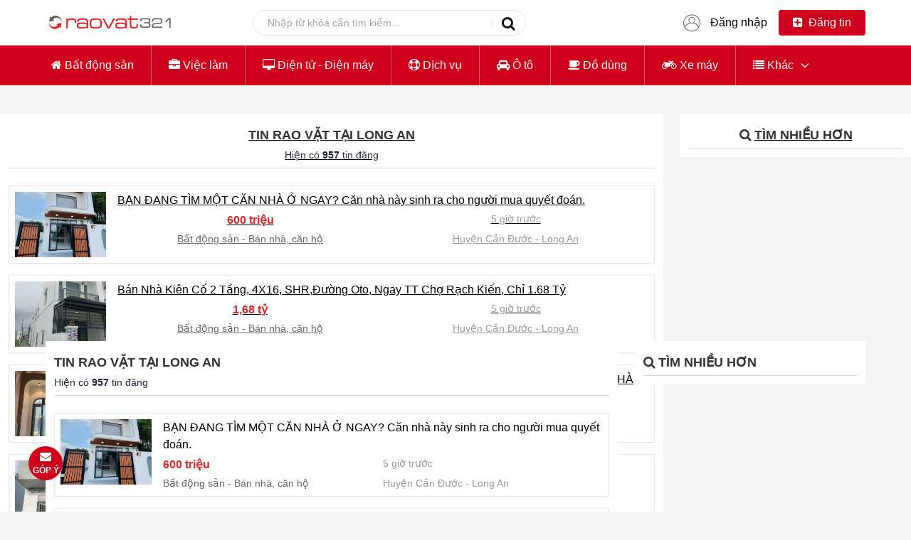

--- FILE ---
content_type: text/html; charset=utf-8
request_url: https://raovat321.com/long-an
body_size: 14905
content:
<!doctype html>
<html data-n-head-ssr lang="en" data-n-head="%7B%22lang%22:%7B%22ssr%22:%22en%22%7D%7D">
  <head >
    <meta data-n-head="ssr" charset="utf-8"><meta data-n-head="ssr" name="viewport" content="width=device-width, initial-scale=1"><meta data-n-head="ssr" data-hid="halink" name="google-site-verification" content="ktrCDyjaNz2si7odBfyj_-AFbwyPgsx9vQdFvPjNsis"><meta data-n-head="ssr" data-hid="description" name="description" content="Tin rao vặt tại Long An. Website rao vặt, mua bán, đăng tin miễn trên toàn quốc, nhanh và hiệu quả."><meta data-n-head="ssr" data-hid="author" name="author" content="Raovat321"><meta data-n-head="ssr" data-hid="DC.title" name="DC.title" content="Tin rao vặt tại Long An"><meta data-n-head="ssr" data-hid="DC.identifier" name="DC.identifier" content="https://raovat321.com/"><meta data-n-head="ssr" data-hid="DC.description" name="DC.description" content="Tin rao vặt tại Long An. Website rao vặt, mua bán, đăng tin miễn trên toàn quốc, nhanh và hiệu quả."><meta data-n-head="ssr" data-hid="DC.subject" name="DC.subject" content="Rao vặt miễn phí,rao vat mien phi,dang tin mien phi, rao vat, dang tin rao vat"><meta data-n-head="ssr" scheme="DC.language" name="DC.language" content="vi,en"><meta data-n-head="ssr" data-hid="geo.region" name="geo.region" content="VN"><meta data-n-head="ssr" data-hid="geo.placename" name="geo.placename" content="Hồ Chí Minh"><meta data-n-head="ssr" data-hid="og:type" property="og:type" content="website"><meta data-n-head="ssr" data-hid="og:title" property="og:title" content="Tin rao vặt tại Long An"><meta data-n-head="ssr" data-hid="og:description" property="og:description" content="Tin rao vặt tại Long An. Website rao vặt, mua bán, đăng tin miễn trên toàn quốc, nhanh và hiệu quả."><meta data-n-head="ssr" data-hid="og:site_name" property="og:site_name" content="RaoVat321"><meta data-n-head="ssr" data-hid="og:image" property="og:image" content="https://raovat321.com/raovatv.png"><meta data-n-head="ssr" data-hid="og:url" property="og:url" content="https://raovat321.com/long-an"><title>Tin rao vặt tại Long An</title><link data-n-head="ssr" rel="icon" type="image/x-icon" href="/favicon.png"><link data-n-head="ssr" rel="schema.DC" href="http://purl.org/dc/elements/1.1/"><script data-n-head="ssr" data-hid="adsbygoogle-script" defer crossorigin="anonymous" src="//pagead2.googlesyndication.com/pagead/js/adsbygoogle.js?client=ca-pub-4207769887933143"></script><script data-n-head="ssr" data-hid="adsbygoogle">if (!window.__abg_called){ (window.adsbygoogle = window.adsbygoogle || []).onload = function() {
          (adsbygoogle=window.adsbygoogle||[]).pauseAdRequests=0;
          [].forEach.call(document.getElementsByClassName('adsbygoogle'), function () { adsbygoogle.push({
    google_ad_client: "ca-pub-4207769887933143",
    enable_page_level_ads: true,
    overlays: {bottom: false}
  }); })
        }; window.__abg_called = true;}</script><link rel="preload" href="/_nuxt/31693a6.js" as="script"><link rel="preload" href="/_nuxt/ca6a244.js" as="script"><link rel="preload" href="/_nuxt/css/a8c1439.css" as="style"><link rel="preload" href="/_nuxt/2d48073.js" as="script"><link rel="preload" href="/_nuxt/css/ec99a65.css" as="style"><link rel="preload" href="/_nuxt/6460155.js" as="script"><link rel="preload" href="/_nuxt/css/93aa442.css" as="style"><link rel="preload" href="/_nuxt/63b0f3c.js" as="script"><link rel="preload" href="/_nuxt/css/d0c7637.css" as="style"><link rel="preload" href="/_nuxt/61ef82b.js" as="script"><link rel="preload" href="/_nuxt/css/23ac4c8.css" as="style"><link rel="preload" href="/_nuxt/e141dd5.js" as="script"><link rel="stylesheet" href="/_nuxt/css/a8c1439.css"><link rel="stylesheet" href="/_nuxt/css/ec99a65.css"><link rel="stylesheet" href="/_nuxt/css/93aa442.css"><link rel="stylesheet" href="/_nuxt/css/d0c7637.css"><link rel="stylesheet" href="/_nuxt/css/23ac4c8.css">
  </head>
  <body class="p-0 m-0 font-hnp" data-n-head="%7B%22class%22:%7B%22ssr%22:%22p-0%20m-0%20font-hnp%22%7D%7D">
    <div data-server-rendered="true" id="__nuxt"><!----><div id="__layout"><div><div class="mb-4 bg-white" data-v-5481cbac><div class="container mx-auto z-50 px-3 md:px-0 shadow-md md:shadow-none" data-v-5481cbac><div class="flex items-center" data-v-5481cbac><a href="#" class="block mr-3 md:hidden text-boxtitle" data-v-5481cbac><i aria-hidden="true" class="fa fa-bars" data-v-5481cbac></i></a> <a href="/" class="text-lg py-3 hover:no-underline hover:text-main_hover w-32 md:w-auto nuxt-link-active" data-v-5481cbac><img src="https://halink.raovat321.com/media/562965/7ee686570c688b611b076ea51fefb4f8.png" alt="Rao vặt miễn phí - Trang đăng tin mua bán toàn quốc  - RaoVat321" data-v-5481cbac></a> <div class="w-96 mx-auto hidden md:block" data-v-5481cbac><form action="" class="search-form relative" data-v-5f5d1049 data-v-5481cbac><div class="flex" data-v-5f5d1049><input type="text" placeholder="Nhập từ khóa cần tìm kiếm..." value="" class="focus:outline-none pl-5 rounded-tl-full rounded-bl-full text-sm w-full" data-v-5f5d1049> <a href="#" class="flex items-center" style="display:none;" data-v-5f5d1049><svg xmlns="http://www.w3.org/2000/svg" fill="none" viewBox="0 0 24 24" stroke="currentColor" class="h-6 w-6" data-v-5f5d1049><path stroke-linecap="round" stroke-linejoin="round" stroke-width="2" d="M6 18L18 6M6 6l12 12" data-v-5f5d1049></path></svg></a> <button data-v-5f5d1049><i aria-hidden="true" class="fa fa-search" data-v-5f5d1049></i></button></div> <!----></form></div> <div class="ml-auto" data-v-5481cbac><div class="flex space-x-2 md:space-x-4" data-v-5481cbac><a href="/dang-nhap" class="items-center space-x-1 login-btn flex" data-v-5481cbac><span class="icon" data-v-5481cbac></span><span class="hidden md:block" data-v-5481cbac>Đăng nhập</span></a> <a href="#" class="block px-3 py-1 md:px-5 md:py-1.5 bg-menu text-white rounded" data-v-5481cbac><i aria-hidden="true" class="fa fa-plus-square mr-1" data-v-5481cbac></i> Đăng
            tin</a></div></div></div></div> <!----> <div class="bg-menu h-14 hidden md:block" data-v-5481cbac><div class="container mx-auto h-full flex items-center z-30" data-v-5481cbac><div data-v-65fdb920 data-v-5481cbac><ul class="list-none p-0 hidden md:flex" data-v-65fdb920><li class="flex relative mr-4 pr-4 py-2 menu-item h-14 group items-center" data-v-65fdb920><a href="/bat-dong-san" class="text-white hover:no-underline p-2" data-v-65fdb920><i class="fa fa-home" aria-hidden="true"></i> Bất động sản</a> <!----> <!----></li><li class="flex relative mr-4 pr-4 py-2 menu-item h-14 group items-center" data-v-65fdb920><a href="/viec-lam" class="text-white hover:no-underline p-2" data-v-65fdb920><i class="fa fa-briefcase" aria-hidden="true"></i> Việc làm</a> <!----> <!----></li><li class="flex relative mr-4 pr-4 py-2 menu-item h-14 group items-center" data-v-65fdb920><a href="/dien-tu-dien-may" class="text-white hover:no-underline p-2" data-v-65fdb920><i class="fa fa-desktop"></i> Điện tử - Điện máy</a> <!----> <!----></li><li class="flex relative mr-4 pr-4 py-2 menu-item h-14 group items-center" data-v-65fdb920><a href="/dich-vu" class="text-white hover:no-underline p-2" data-v-65fdb920><i class="fa fa-life-ring" aria-hidden="true"></i> Dịch vụ</a> <!----> <!----></li><li class="flex relative mr-4 pr-4 py-2 menu-item h-14 group items-center" data-v-65fdb920><a href="/o-to" class="text-white hover:no-underline p-2" data-v-65fdb920><i class="fa fa-car" aria-hidden="true"></i> Ô tô</a> <!----> <!----></li><li class="flex relative mr-4 pr-4 py-2 menu-item h-14 group items-center" data-v-65fdb920><a href="/do-dung" class="text-white hover:no-underline p-2" data-v-65fdb920><i class="fa fa-coffee" aria-hidden="true"></i> Đồ dùng</a> <!----> <!----></li><li class="flex relative mr-4 pr-4 py-2 menu-item h-14 group items-center" data-v-65fdb920><a href="/xe-may" class="text-white hover:no-underline p-2" data-v-65fdb920><i class="fa fa-motorcycle"></i> Xe máy</a> <!----> <!----></li><li class="flex relative mr-4 pr-4 py-2 menu-item h-14 group items-center" data-v-65fdb920><a href="#" target="_self" class="text-white hover:no-underline p-2" data-v-65fdb920><i class="fa fa-list" aria-hidden="true"></i> Khác</a> <span data-v-65fdb920><svg xmlns="http://www.w3.org/2000/svg" fill="none" viewBox="0 0 24 24" stroke="currentColor" class="h-4 w-4 text-white block group-hover:hidden" data-v-65fdb920><path stroke-linecap="round" stroke-linejoin="round" stroke-width="2" d="M19 9l-7 7-7-7" data-v-65fdb920></path></svg> <svg xmlns="http://www.w3.org/2000/svg" fill="none" viewBox="0 0 24 24" stroke="currentColor" class="h-4 w-4 text-white hidden group-hover:block" data-v-65fdb920><path stroke-linecap="round" stroke-linejoin="round" stroke-width="2" d="M5 15l7-7 7 7" data-v-65fdb920></path></svg></span> <ul class="p-0 list-none absolute w-max bg-menu text-white shadow-lg px-3 text-base -left-4 top-full border-t hidden group-hover:block" data-v-65fdb920><li class="py-1"><a href="/tim-doi-tac" class="text-white hover:no-underline p-2"><i class="fa fa-handshake-o" aria-hidden="true"></i> Tìm đối tác</a></li><li class="py-1"><a href="/tuyen-sinh-dao-tao" class="text-white hover:no-underline p-2"><i class="fa fa-graduation-cap" aria-hidden="true"></i>Tuyển sinh - Đào tạo</a></li></ul></li></ul></div></div></div></div> <div class="my-10"><div class="relative container mx-auto px-4 md:px-0 z-10"><div class="full flex flex-col md:flex-row md:space-x-6" data-v-bf828830><div class="w-full" data-v-bf828830><div class="bg-white p-3" data-v-bf828830><header class="border-b border-gray-300" data-v-bf828830><h2 class="text-lg uppercase text-block_title font-semibold my-1" data-v-bf828830>
          Tin rao vặt tại Long An
        </h2> <span class="block mb-2 text-sm text-gray-800" data-v-bf828830>Hiện có <strong data-v-bf828830>957</strong> tin đăng</span></header> <!----> <div class="w-full my-6" data-v-bf828830><div class="flex relative space-x-4 my-4 p-2 border border-gray-200 shadow-sm" data-v-bf828830><a href="/bat-dong-san/ban-dang-tim-mot-can-nha-o-ngay-can-nha-nay-sinh-ra-cho-nguoi-mua-quyet-doan" class="w-24 md:w-32 flex-shrink-0" data-v-bf828830><img src="https://vcdn.raovat321.com/uploads/3200599/conversions/gen-h-z7448478877765_2df1e4204d930102b35d78680cd18d91-thumbnail.jpg" alt="BẠN ĐANG TÌM MỘT CĂN NHÀ Ở NGAY? Căn nhà này sinh ra cho người mua quyết đoán." class="w-full h-24 md:h-auto object-cover" data-v-bf828830></a> <div class="w-full md:relative" data-v-bf828830><a href="/bat-dong-san/ban-dang-tim-mot-can-nha-o-ngay-can-nha-nay-sinh-ra-cho-nguoi-mua-quyet-doan" class="title md:flex space-x-1 items-center" data-v-bf828830>BẠN ĐANG TÌM MỘT CĂN NHÀ Ở NGAY? Căn nhà này sinh ra cho người mua quyết đoán.</a> <h2 data-v-bf828830></h2> <div class="flex mt-1 text-sm" data-v-bf828830><span class="w-full inline-block md:text-1/2 text-red-600 font-bold text-base" data-v-bf828830>600 triệu</span> <span class="w-full inline-block md:text-1/2 text-date" data-v-bf828830>5 giờ trước</span></div> <div class="block md:flex mt-1 text-sm text-category" data-v-bf828830><span class="w-full hidden mt-1 md:mt-0 md:inline-block md:w-1/2" data-v-bf828830><a href="/bat-dong-san" class="category-link" data-v-bf828830>Bất động sản</a><a href="/ban-nha-can-ho" class="category-link" data-v-bf828830>Bán nhà, căn hộ</a></span> <span class="location w-full block mt-1 md:mt-0 md:inline-block md:w-1/2 text-date" data-v-bf828830><a href="/huyen-can-duoc" class="category-link" data-v-bf828830>Huyện Cần Đước</a><a href="/long-an" aria-current="page" class="category-link nuxt-link-exact-active nuxt-link-active" data-v-bf828830>Long An</a></span></div></div></div><div class="flex relative space-x-4 my-4 p-2 border border-gray-200 shadow-sm" data-v-bf828830><a href="/bat-dong-san/ban-nha-kien-co-2-tang-4x16-shr-duong-oto-ngay-tt-cho-rach-kien-chi-1-68-ty" class="w-24 md:w-32 flex-shrink-0" data-v-bf828830><img src="https://vcdn.raovat321.com/uploads/3143083/conversions/1-thumbnail.jpg" alt="Bán Nhà Kiên Cố 2 Tầng, 4X16, SHR,Đường Oto, Ngay TT Chợ Rạch Kiến, Chỉ 1.68 Tỷ" class="w-full h-24 md:h-auto object-cover" data-v-bf828830></a> <div class="w-full md:relative" data-v-bf828830><a href="/bat-dong-san/ban-nha-kien-co-2-tang-4x16-shr-duong-oto-ngay-tt-cho-rach-kien-chi-1-68-ty" class="title md:flex space-x-1 items-center" data-v-bf828830>Bán Nhà Kiên Cố 2 Tầng, 4X16, SHR,Đường Oto, Ngay TT Chợ Rạch Kiến, Chỉ 1.68 Tỷ</a> <h2 data-v-bf828830></h2> <div class="flex mt-1 text-sm" data-v-bf828830><span class="w-full inline-block md:text-1/2 text-red-600 font-bold text-base" data-v-bf828830>1,68 tỷ</span> <span class="w-full inline-block md:text-1/2 text-date" data-v-bf828830>5 giờ trước</span></div> <div class="block md:flex mt-1 text-sm text-category" data-v-bf828830><span class="w-full hidden mt-1 md:mt-0 md:inline-block md:w-1/2" data-v-bf828830><a href="/bat-dong-san" class="category-link" data-v-bf828830>Bất động sản</a><a href="/ban-nha-can-ho" class="category-link" data-v-bf828830>Bán nhà, căn hộ</a></span> <span class="location w-full block mt-1 md:mt-0 md:inline-block md:w-1/2 text-date" data-v-bf828830><a href="/huyen-can-duoc" class="category-link" data-v-bf828830>Huyện Cần Đước</a><a href="/long-an" aria-current="page" class="category-link nuxt-link-exact-active nuxt-link-active" data-v-bf828830>Long An</a></span></div></div></div><div class="flex relative space-x-4 my-4 p-2 border border-gray-200 shadow-sm" data-v-bf828830><a href="/bat-dong-san/nha-moi-3pn-3wc-cach-cho-binh-chanh-5-phut-tra-truoc-500-trieu-nhan-nha" class="w-24 md:w-32 flex-shrink-0" data-v-bf828830><img src="https://vcdn.raovat321.com/uploads/3159214/conversions/1-thumbnail.jpg" alt="NHÀ MỚI 3PN – 3WC – CÁCH CHỢ BÌNH CHÁNH 5 PHÚT – TRẢ TRƯỚC 500 TRIỆU NHẬN NHÀ" class="w-full h-24 md:h-auto object-cover" data-v-bf828830></a> <div class="w-full md:relative" data-v-bf828830><a href="/bat-dong-san/nha-moi-3pn-3wc-cach-cho-binh-chanh-5-phut-tra-truoc-500-trieu-nhan-nha" class="title md:flex space-x-1 items-center" data-v-bf828830>NHÀ MỚI 3PN – 3WC – CÁCH CHỢ BÌNH CHÁNH 5 PHÚT – TRẢ TRƯỚC 500 TRIỆU NHẬN NHÀ</a> <h2 data-v-bf828830></h2> <div class="flex mt-1 text-sm" data-v-bf828830><span class="w-full inline-block md:text-1/2 text-red-600 font-bold text-base" data-v-bf828830>500 triệu</span> <span class="w-full inline-block md:text-1/2 text-date" data-v-bf828830>5 giờ trước</span></div> <div class="block md:flex mt-1 text-sm text-category" data-v-bf828830><span class="w-full hidden mt-1 md:mt-0 md:inline-block md:w-1/2" data-v-bf828830><a href="/bat-dong-san" class="category-link" data-v-bf828830>Bất động sản</a><a href="/ban-nha-can-ho" class="category-link" data-v-bf828830>Bán nhà, căn hộ</a></span> <span class="location w-full block mt-1 md:mt-0 md:inline-block md:w-1/2 text-date" data-v-bf828830><a href="/huyen-ben-luc" class="category-link" data-v-bf828830>Huyện Bến Lức</a><a href="/long-an" aria-current="page" class="category-link nuxt-link-exact-active nuxt-link-active" data-v-bf828830>Long An</a></span></div></div></div><div class="flex relative space-x-4 my-4 p-2 border border-gray-200 shadow-sm" data-v-bf828830><a href="/bat-dong-san/nha-moi-3-tang-4x16-trung-tam-long-hoa-vao-o-ngay-gia-chi-nhinh-2-ty" class="w-24 md:w-32 flex-shrink-0" data-v-bf828830><img src="https://vcdn.raovat321.com/uploads/3177335/conversions/z7311903368535_b7a16586ccf6b2881980da9a7e2e9105-thumbnail.jpg" alt="NHÀ MỚI 3 TẦNG 4x16 – TRUNG TÂM LONG HÒA, VÀO Ở NGAY GIÁ CHỈ NHỈNH 2 TỶ" class="w-full h-24 md:h-auto object-cover" data-v-bf828830></a> <div class="w-full md:relative" data-v-bf828830><a href="/bat-dong-san/nha-moi-3-tang-4x16-trung-tam-long-hoa-vao-o-ngay-gia-chi-nhinh-2-ty" class="title md:flex space-x-1 items-center" data-v-bf828830>NHÀ MỚI 3 TẦNG 4x16 – TRUNG TÂM LONG HÒA, VÀO Ở NGAY GIÁ CHỈ NHỈNH 2 TỶ</a> <h2 data-v-bf828830></h2> <div class="flex mt-1 text-sm" data-v-bf828830><span class="w-full inline-block md:text-1/2 text-red-600 font-bold text-base" data-v-bf828830>2,45 tỷ</span> <span class="w-full inline-block md:text-1/2 text-date" data-v-bf828830>5 giờ trước</span></div> <div class="block md:flex mt-1 text-sm text-category" data-v-bf828830><span class="w-full hidden mt-1 md:mt-0 md:inline-block md:w-1/2" data-v-bf828830><a href="/bat-dong-san" class="category-link" data-v-bf828830>Bất động sản</a><a href="/ban-nha-can-ho" class="category-link" data-v-bf828830>Bán nhà, căn hộ</a></span> <span class="location w-full block mt-1 md:mt-0 md:inline-block md:w-1/2 text-date" data-v-bf828830><a href="/huyen-can-duoc" class="category-link" data-v-bf828830>Huyện Cần Đước</a><a href="/long-an" aria-current="page" class="category-link nuxt-link-exact-active nuxt-link-active" data-v-bf828830>Long An</a></span></div></div></div><div class="flex relative space-x-4 my-4 p-2 border border-gray-200 shadow-sm" data-v-bf828830><a href="/bat-dong-san/ban-lo-dat-267m2-tho-cu-duong-xe-tai-gia-sieu-hoi-chi-14tr-m2" class="w-24 md:w-32 flex-shrink-0" data-v-bf828830><img src="https://vcdn.raovat321.com/uploads/3158623/conversions/z7128469844157_5e604a1e05a9d838cf461026df9b251d-thumbnail.jpg" alt="BÁN LÔ ĐẤT 267m² THỔ CƯ – ĐƯỜNG XE TẢI – GIÁ SIÊU HỜI CHỈ 14TR/m²" class="w-full h-24 md:h-auto object-cover" data-v-bf828830></a> <div class="w-full md:relative" data-v-bf828830><a href="/bat-dong-san/ban-lo-dat-267m2-tho-cu-duong-xe-tai-gia-sieu-hoi-chi-14tr-m2" class="title md:flex space-x-1 items-center" data-v-bf828830>BÁN LÔ ĐẤT 267m² THỔ CƯ – ĐƯỜNG XE TẢI – GIÁ SIÊU HỜI CHỈ 14TR/m²</a> <h2 data-v-bf828830></h2> <div class="flex mt-1 text-sm" data-v-bf828830><span class="w-full inline-block md:text-1/2 text-red-600 font-bold text-base" data-v-bf828830>14 triệu</span> <span class="w-full inline-block md:text-1/2 text-date" data-v-bf828830>5 giờ trước</span></div> <div class="block md:flex mt-1 text-sm text-category" data-v-bf828830><span class="w-full hidden mt-1 md:mt-0 md:inline-block md:w-1/2" data-v-bf828830><a href="/bat-dong-san" class="category-link" data-v-bf828830>Bất động sản</a><a href="/ban-dat" class="category-link" data-v-bf828830>Bán đất</a></span> <span class="location w-full block mt-1 md:mt-0 md:inline-block md:w-1/2 text-date" data-v-bf828830><a href="/huyen-ben-luc" class="category-link" data-v-bf828830>Huyện Bến Lức</a><a href="/long-an" aria-current="page" class="category-link nuxt-link-exact-active nuxt-link-active" data-v-bf828830>Long An</a></span></div></div></div><div class="flex relative space-x-4 my-4 p-2 border border-gray-200 shadow-sm" data-v-bf828830><a href="/bat-dong-san/can-ban-gap-dat-nen-du-an-dragon-eden-chi-can-thanh-toan-480-trieu-nhan-so" class="w-24 md:w-32 flex-shrink-0" data-v-bf828830><img src="https://vcdn.raovat321.com/uploads/3200536/conversions/z7405202532839_4e7ab751ab7e65d974c98e96308937eb-thumbnail.jpg" alt="CẦN BÁN GẤP ĐẤT NỀN DỰ ÁN DRAGON EDEN, CHỈ CẦN THANH TOÁN 480 TRIỆU NHẬN SỔ" class="w-full h-24 md:h-auto object-cover" data-v-bf828830></a> <div class="w-full md:relative" data-v-bf828830><a href="/bat-dong-san/can-ban-gap-dat-nen-du-an-dragon-eden-chi-can-thanh-toan-480-trieu-nhan-so" class="title md:flex space-x-1 items-center" data-v-bf828830>CẦN BÁN GẤP ĐẤT NỀN DỰ ÁN DRAGON EDEN, CHỈ CẦN THANH TOÁN 480 TRIỆU NHẬN SỔ</a> <h2 data-v-bf828830></h2> <div class="flex mt-1 text-sm" data-v-bf828830><span class="w-full inline-block md:text-1/2 text-red-600 font-bold text-base" data-v-bf828830>2,3 tỷ</span> <span class="w-full inline-block md:text-1/2 text-date" data-v-bf828830>6 giờ trước</span></div> <div class="block md:flex mt-1 text-sm text-category" data-v-bf828830><span class="w-full hidden mt-1 md:mt-0 md:inline-block md:w-1/2" data-v-bf828830><a href="/bat-dong-san" class="category-link" data-v-bf828830>Bất động sản</a><a href="/ban-dat" class="category-link" data-v-bf828830>Bán đất</a></span> <span class="location w-full block mt-1 md:mt-0 md:inline-block md:w-1/2 text-date" data-v-bf828830><a href="/huyen-ben-luc" class="category-link" data-v-bf828830>Huyện Bến Lức</a><a href="/long-an" aria-current="page" class="category-link nuxt-link-exact-active nuxt-link-active" data-v-bf828830>Long An</a></span></div></div></div><div class="flex relative space-x-4 my-4 p-2 border border-gray-200 shadow-sm" data-v-bf828830><a href="/dich-vu/active-feed-fry-yeast-nam-men-dam-dac" class="w-24 md:w-32 flex-shrink-0" data-v-bf828830><img src="https://vcdn.raovat321.com/uploads/2453107/conversions/ACTIVE-FEED-DRY-YEAST-thumbnail.jpg" alt="ACTIVE FEED FRY YEAST – Nấm men đậm đặc" class="w-full h-24 md:h-auto object-cover" data-v-bf828830></a> <div class="w-full md:relative" data-v-bf828830><a href="/dich-vu/active-feed-fry-yeast-nam-men-dam-dac" class="title md:flex space-x-1 items-center" data-v-bf828830>ACTIVE FEED FRY YEAST – Nấm men đậm đặc</a> <h2 data-v-bf828830></h2> <div class="flex mt-1 text-sm" data-v-bf828830><span class="w-full inline-block md:text-1/2 text-red-600 font-bold text-base" data-v-bf828830>115 ngàn</span> <span class="w-full inline-block md:text-1/2 text-date" data-v-bf828830>9 giờ trước</span></div> <div class="block md:flex mt-1 text-sm text-category" data-v-bf828830><span class="w-full hidden mt-1 md:mt-0 md:inline-block md:w-1/2" data-v-bf828830><a href="/dich-vu" class="category-link" data-v-bf828830>Dịch vụ</a><a href="/tham-my-y-te" class="category-link" data-v-bf828830>Thẩm mỹ, y tế</a></span> <span class="location w-full block mt-1 md:mt-0 md:inline-block md:w-1/2 text-date" data-v-bf828830><a href="/huyen-duc-hoa" class="category-link" data-v-bf828830>Huyện Đức Hòa</a><a href="/long-an" aria-current="page" class="category-link nuxt-link-exact-active nuxt-link-active" data-v-bf828830>Long An</a></span></div></div></div><div class="flex relative space-x-4 my-4 p-2 border border-gray-200 shadow-sm" data-v-bf828830><a href="/dich-vu/kera-stim-50-acid-amin" class="w-24 md:w-32 flex-shrink-0" data-v-bf828830><img src="https://vcdn.raovat321.com/uploads/2463590/conversions/Kera-stim-50-thumbnail.jpg" alt="KERA-STIM 50 – acid amin" class="w-full h-24 md:h-auto object-cover" data-v-bf828830></a> <div class="w-full md:relative" data-v-bf828830><a href="/dich-vu/kera-stim-50-acid-amin" class="title md:flex space-x-1 items-center" data-v-bf828830>KERA-STIM 50 – acid amin</a> <h2 data-v-bf828830></h2> <div class="flex mt-1 text-sm" data-v-bf828830><span class="w-full inline-block md:text-1/2 text-red-600 font-bold text-base" data-v-bf828830>1 ngàn</span> <span class="w-full inline-block md:text-1/2 text-date" data-v-bf828830>9 giờ trước</span></div> <div class="block md:flex mt-1 text-sm text-category" data-v-bf828830><span class="w-full hidden mt-1 md:mt-0 md:inline-block md:w-1/2" data-v-bf828830><a href="/dich-vu" class="category-link" data-v-bf828830>Dịch vụ</a><a href="/tham-my-y-te" class="category-link" data-v-bf828830>Thẩm mỹ, y tế</a></span> <span class="location w-full block mt-1 md:mt-0 md:inline-block md:w-1/2 text-date" data-v-bf828830><a href="/huyen-duc-hoa" class="category-link" data-v-bf828830>Huyện Đức Hòa</a><a href="/long-an" aria-current="page" class="category-link nuxt-link-exact-active nuxt-link-active" data-v-bf828830>Long An</a></span></div></div></div><div class="flex relative space-x-4 my-4 p-2 border border-gray-200 shadow-sm" data-v-bf828830><a href="/tim-doi-tac/neo-bio-to-hop-vi-sinh-sinh-khoi" class="w-24 md:w-32 flex-shrink-0" data-v-bf828830><img src="https://vcdn.raovat321.com/uploads/2793390/conversions/Neo-Bio-500g-goi-moi-mt-thumbnail.jpg" alt="NEO BIO – Tổ hợp vi sinh sinh khối" class="w-full h-24 md:h-auto object-cover" data-v-bf828830></a> <div class="w-full md:relative" data-v-bf828830><a href="/tim-doi-tac/neo-bio-to-hop-vi-sinh-sinh-khoi" class="title md:flex space-x-1 items-center" data-v-bf828830>NEO BIO – Tổ hợp vi sinh sinh khối</a> <h2 data-v-bf828830></h2> <div class="flex mt-1 text-sm" data-v-bf828830><span class="w-full inline-block md:text-1/2 text-red-600 font-bold text-base" data-v-bf828830>100 ngàn</span> <span class="w-full inline-block md:text-1/2 text-date" data-v-bf828830>9 giờ trước</span></div> <div class="block md:flex mt-1 text-sm text-category" data-v-bf828830><span class="w-full hidden mt-1 md:mt-0 md:inline-block md:w-1/2" data-v-bf828830><a href="/tim-doi-tac" class="category-link" data-v-bf828830>Tìm đối tác</a><a href="/tim-dai-ly" class="category-link" data-v-bf828830>Tìm đại lý</a></span> <span class="location w-full block mt-1 md:mt-0 md:inline-block md:w-1/2 text-date" data-v-bf828830><a href="/huyen-duc-hoa" class="category-link" data-v-bf828830>Huyện Đức Hòa</a><a href="/long-an" aria-current="page" class="category-link nuxt-link-exact-active nuxt-link-active" data-v-bf828830>Long An</a></span></div></div></div><div class="flex relative space-x-4 my-4 p-2 border border-gray-200 shadow-sm" data-v-bf828830><a href="/tim-doi-tac/bacillus-licheniformis-vi-sinh-lam-sach-nuoc-ho-tro-tieu-hoa" class="w-24 md:w-32 flex-shrink-0" data-v-bf828830><img src="https://vcdn.raovat321.com/uploads/2776427/conversions/BACILLUS-LICHENFORMIS-thumbnail.jpg" alt="BACILLUS LICHENIFORMIS – Vi sinh làm sạch nước, hỗ trợ tiêu hóa" class="w-full h-24 md:h-auto object-cover" data-v-bf828830></a> <div class="w-full md:relative" data-v-bf828830><a href="/tim-doi-tac/bacillus-licheniformis-vi-sinh-lam-sach-nuoc-ho-tro-tieu-hoa" class="title md:flex space-x-1 items-center" data-v-bf828830>BACILLUS LICHENIFORMIS – Vi sinh làm sạch nước, hỗ trợ tiêu hóa</a> <h2 data-v-bf828830></h2> <div class="flex mt-1 text-sm" data-v-bf828830><span class="w-full inline-block md:text-1/2 text-red-600 font-bold text-base" data-v-bf828830>150 ngàn</span> <span class="w-full inline-block md:text-1/2 text-date" data-v-bf828830>9 giờ trước</span></div> <div class="block md:flex mt-1 text-sm text-category" data-v-bf828830><span class="w-full hidden mt-1 md:mt-0 md:inline-block md:w-1/2" data-v-bf828830><a href="/tim-doi-tac" class="category-link" data-v-bf828830>Tìm đối tác</a><a href="/tim-dai-ly" class="category-link" data-v-bf828830>Tìm đại lý</a></span> <span class="location w-full block mt-1 md:mt-0 md:inline-block md:w-1/2 text-date" data-v-bf828830><a href="/huyen-duc-hoa" class="category-link" data-v-bf828830>Huyện Đức Hòa</a><a href="/long-an" aria-current="page" class="category-link nuxt-link-exact-active nuxt-link-active" data-v-bf828830>Long An</a></span></div></div></div><div class="flex relative space-x-4 my-4 p-2 border border-gray-200 shadow-sm" data-v-bf828830><a href="/dien-tu-dien-may/phan-phoi-may-cham-cong-khuon-mat-chinh-hang-gia" class="w-24 md:w-32 flex-shrink-0" data-v-bf828830><img src="https://vcdn.raovat321.com/uploads/3200342/conversions/FA6000-thumbnail.jpg" alt="Phân phối máy chấm công khuôn mặt chính hãng giá" class="w-full h-24 md:h-auto object-cover" data-v-bf828830></a> <div class="w-full md:relative" data-v-bf828830><a href="/dien-tu-dien-may/phan-phoi-may-cham-cong-khuon-mat-chinh-hang-gia" class="title md:flex space-x-1 items-center" data-v-bf828830>Phân phối máy chấm công khuôn mặt chính hãng giá</a> <h2 data-v-bf828830></h2> <div class="flex mt-1 text-sm" data-v-bf828830><span class="w-full inline-block md:text-1/2 text-red-600 font-bold text-base" data-v-bf828830>Liên hệ</span> <span class="w-full inline-block md:text-1/2 text-date" data-v-bf828830>10 giờ trước</span></div> <div class="block md:flex mt-1 text-sm text-category" data-v-bf828830><span class="w-full hidden mt-1 md:mt-0 md:inline-block md:w-1/2" data-v-bf828830><a href="/dien-tu-dien-may" class="category-link" data-v-bf828830>Điện tử - Điện máy</a><a href="/hang-dien-may" class="category-link" data-v-bf828830>Hàng điện máy</a></span> <span class="location w-full block mt-1 md:mt-0 md:inline-block md:w-1/2 text-date" data-v-bf828830><a href="/thanh-pho-tan-an" class="category-link" data-v-bf828830>Thành Phố Tân An</a><a href="/long-an" aria-current="page" class="category-link nuxt-link-exact-active nuxt-link-active" data-v-bf828830>Long An</a></span></div></div></div><div class="flex relative space-x-4 my-4 p-2 border border-gray-200 shadow-sm" data-v-bf828830><a href="/dich-vu/luoi-thep-chuong-chim-luoi-han-ma-kem-d1-luoi-d2-50x50-luoi-d4-100x100" class="w-24 md:w-32 flex-shrink-0" data-v-bf828830><img src="https://vcdn.raovat321.com/uploads/3105670/conversions/5237_292071717169236_6768803251153-thumbnail.jpg" alt="Lưới thép chuồng chim, Lưới hàn mạ kẽm D1, Lưới D2 50x50, Lưới D4 100x100" class="w-full h-24 md:h-auto object-cover" data-v-bf828830></a> <div class="w-full md:relative" data-v-bf828830><a href="/dich-vu/luoi-thep-chuong-chim-luoi-han-ma-kem-d1-luoi-d2-50x50-luoi-d4-100x100" class="title md:flex space-x-1 items-center" data-v-bf828830>Lưới thép chuồng chim, Lưới hàn mạ kẽm D1, Lưới D2 50x50, Lưới D4 100x100</a> <h2 data-v-bf828830></h2> <div class="flex mt-1 text-sm" data-v-bf828830><span class="w-full inline-block md:text-1/2 text-red-600 font-bold text-base" data-v-bf828830>24 ngàn</span> <span class="w-full inline-block md:text-1/2 text-date" data-v-bf828830>10 giờ trước</span></div> <div class="block md:flex mt-1 text-sm text-category" data-v-bf828830><span class="w-full hidden mt-1 md:mt-0 md:inline-block md:w-1/2" data-v-bf828830><a href="/dich-vu" class="category-link" data-v-bf828830>Dịch vụ</a><a href="/xay-dung-sua-chua" class="category-link" data-v-bf828830>Xây dựng, sửa chữa</a></span> <span class="location w-full block mt-1 md:mt-0 md:inline-block md:w-1/2 text-date" data-v-bf828830><a href="/thanh-pho-tan-an" class="category-link" data-v-bf828830>Thành Phố Tân An</a><a href="/long-an" aria-current="page" class="category-link nuxt-link-exact-active nuxt-link-active" data-v-bf828830>Long An</a></span></div></div></div><div class="flex relative space-x-4 my-4 p-2 border border-gray-200 shadow-sm" data-v-bf828830><a href="/bat-dong-san/can-ban-gap-nha-mat-tien-vua-xay-xong-tai-dt-826" class="w-24 md:w-32 flex-shrink-0" data-v-bf828830><img src="https://vcdn.raovat321.com/uploads/3196514/conversions/IMG_5861-thumbnail.jpg" alt="Cần bán gấp nhà mặt tiền vừa xây xong tại dt 826" class="w-full h-24 md:h-auto object-cover" data-v-bf828830></a> <div class="w-full md:relative" data-v-bf828830><a href="/bat-dong-san/can-ban-gap-nha-mat-tien-vua-xay-xong-tai-dt-826" class="title md:flex space-x-1 items-center" data-v-bf828830>Cần bán gấp nhà mặt tiền vừa xây xong tại dt 826</a> <h2 data-v-bf828830></h2> <div class="flex mt-1 text-sm" data-v-bf828830><span class="w-full inline-block md:text-1/2 text-red-600 font-bold text-base" data-v-bf828830>2,5 tỷ</span> <span class="w-full inline-block md:text-1/2 text-date" data-v-bf828830>11 giờ trước</span></div> <div class="block md:flex mt-1 text-sm text-category" data-v-bf828830><span class="w-full hidden mt-1 md:mt-0 md:inline-block md:w-1/2" data-v-bf828830><a href="/bat-dong-san" class="category-link" data-v-bf828830>Bất động sản</a><a href="/ban-nha-can-ho" class="category-link" data-v-bf828830>Bán nhà, căn hộ</a></span> <span class="location w-full block mt-1 md:mt-0 md:inline-block md:w-1/2 text-date" data-v-bf828830><a href="/huyen-can-duoc" class="category-link" data-v-bf828830>Huyện Cần Đước</a><a href="/long-an" aria-current="page" class="category-link nuxt-link-exact-active nuxt-link-active" data-v-bf828830>Long An</a></span></div></div></div><div class="flex relative space-x-4 my-4 p-2 border border-gray-200 shadow-sm" data-v-bf828830><a href="/bat-dong-san/can-ban-nha-mat-tien-dt835-tai-long-an" class="w-24 md:w-32 flex-shrink-0" data-v-bf828830><img src="https://vcdn.raovat321.com/uploads/3200252/conversions/603838042_4205317959707724_7089078526694104115_n-thumbnail.jpg" alt="cần bán nhà mặt tiền dt835 tại long an" class="w-full h-24 md:h-auto object-cover" data-v-bf828830></a> <div class="w-full md:relative" data-v-bf828830><a href="/bat-dong-san/can-ban-nha-mat-tien-dt835-tai-long-an" class="title md:flex space-x-1 items-center" data-v-bf828830>cần bán nhà mặt tiền dt835 tại long an</a> <h2 data-v-bf828830></h2> <div class="flex mt-1 text-sm" data-v-bf828830><span class="w-full inline-block md:text-1/2 text-red-600 font-bold text-base" data-v-bf828830>2,4 tỷ</span> <span class="w-full inline-block md:text-1/2 text-date" data-v-bf828830>11 giờ trước</span></div> <div class="block md:flex mt-1 text-sm text-category" data-v-bf828830><span class="w-full hidden mt-1 md:mt-0 md:inline-block md:w-1/2" data-v-bf828830><a href="/bat-dong-san" class="category-link" data-v-bf828830>Bất động sản</a><a href="/ban-nha-can-ho" class="category-link" data-v-bf828830>Bán nhà, căn hộ</a></span> <span class="location w-full block mt-1 md:mt-0 md:inline-block md:w-1/2 text-date" data-v-bf828830><a href="/huyen-can-duoc" class="category-link" data-v-bf828830>Huyện Cần Đước</a><a href="/long-an" aria-current="page" class="category-link nuxt-link-exact-active nuxt-link-active" data-v-bf828830>Long An</a></span></div></div></div><div class="flex relative space-x-4 my-4 p-2 border border-gray-200 shadow-sm" data-v-bf828830><a href="/bat-dong-san/ban-lo-dat-lua-chuyen-tho-phan-lo-gan-quoc-lo-50b-gia-4-5-ty" class="w-24 md:w-32 flex-shrink-0" data-v-bf828830><img src="https://vcdn.raovat321.com/uploads/3200168/conversions/z7470916253395_ec168b4123009f89ac5eabfc379349ed-thumbnail.jpg" alt="Bán lô đất lúa chuyện thổ phân lô gần Quốc Lộ 50B giá 4,5 tỷ" class="w-full h-24 md:h-auto object-cover" data-v-bf828830></a> <div class="w-full md:relative" data-v-bf828830><a href="/bat-dong-san/ban-lo-dat-lua-chuyen-tho-phan-lo-gan-quoc-lo-50b-gia-4-5-ty" class="title md:flex space-x-1 items-center" data-v-bf828830>Bán lô đất lúa chuyện thổ phân lô gần Quốc Lộ 50B giá 4,5 tỷ</a> <h2 data-v-bf828830></h2> <div class="flex mt-1 text-sm" data-v-bf828830><span class="w-full inline-block md:text-1/2 text-red-600 font-bold text-base" data-v-bf828830>4,5 tỷ</span> <span class="w-full inline-block md:text-1/2 text-date" data-v-bf828830>21 giờ trước</span></div> <div class="block md:flex mt-1 text-sm text-category" data-v-bf828830><span class="w-full hidden mt-1 md:mt-0 md:inline-block md:w-1/2" data-v-bf828830><a href="/bat-dong-san" class="category-link" data-v-bf828830>Bất động sản</a><a href="/ban-dat" class="category-link" data-v-bf828830>Bán đất</a></span> <span class="location w-full block mt-1 md:mt-0 md:inline-block md:w-1/2 text-date" data-v-bf828830><a href="/huyen-tan-tru" class="category-link" data-v-bf828830>Huyện Tân Trụ</a><a href="/long-an" aria-current="page" class="category-link nuxt-link-exact-active nuxt-link-active" data-v-bf828830>Long An</a></span></div></div></div><div class="flex relative space-x-4 my-4 p-2 border border-gray-200 shadow-sm" data-v-bf828830><a href="/tim-doi-tac/ban-vo-va-cam-dau-xanh-so-luong-lon-0937392133-ms-hang" class="w-24 md:w-32 flex-shrink-0" data-v-bf828830><img src="https://vcdn.raovat321.com/uploads/1127255/conversions/cám-đậu-xanh-thumbnail.jpg" alt="Bán vỏ và cám đậu xanh số lượng lớn 0937392133 Ms.Hằng" class="w-full h-24 md:h-auto object-cover" data-v-bf828830></a> <div class="w-full md:relative" data-v-bf828830><a href="/tim-doi-tac/ban-vo-va-cam-dau-xanh-so-luong-lon-0937392133-ms-hang" class="title md:flex space-x-1 items-center" data-v-bf828830>Bán vỏ và cám đậu xanh số lượng lớn 0937392133 Ms.Hằng</a> <h2 data-v-bf828830></h2> <div class="flex mt-1 text-sm" data-v-bf828830><span class="w-full inline-block md:text-1/2 text-red-600 font-bold text-base" data-v-bf828830>Liên hệ</span> <span class="w-full inline-block md:text-1/2 text-date" data-v-bf828830>1 ngày trước</span></div> <div class="block md:flex mt-1 text-sm text-category" data-v-bf828830><span class="w-full hidden mt-1 md:mt-0 md:inline-block md:w-1/2" data-v-bf828830><a href="/tim-doi-tac" class="category-link" data-v-bf828830>Tìm đối tác</a><a href="/doi-tac-khac" class="category-link" data-v-bf828830>Đối tác khác</a></span> <span class="location w-full block mt-1 md:mt-0 md:inline-block md:w-1/2 text-date" data-v-bf828830><a href="/huyen-thanh-hoa" class="category-link" data-v-bf828830>Huyện Thạnh Hóa</a><a href="/long-an" aria-current="page" class="category-link nuxt-link-exact-active nuxt-link-active" data-v-bf828830>Long An</a></span></div></div></div><div class="flex relative space-x-4 my-4 p-2 border border-gray-200 shadow-sm" data-v-bf828830><a href="/dich-vu/dai-ly-mua-ban-dau-nhot-thuy-luc-o-tai-long-an" class="w-24 md:w-32 flex-shrink-0" data-v-bf828830><img src="https://vcdn.raovat321.com/uploads/3152143/conversions/z5678086998892_20242e13548217b2cbb1c0735c785286-thumbnail.jpg" alt="Đại lý mua bán dầu nhớt thủy lực ở tại Long An" class="w-full h-24 md:h-auto object-cover" data-v-bf828830></a> <div class="w-full md:relative" data-v-bf828830><a href="/dich-vu/dai-ly-mua-ban-dau-nhot-thuy-luc-o-tai-long-an" class="title md:flex space-x-1 items-center" data-v-bf828830>Đại lý mua bán dầu nhớt thủy lực ở tại Long An</a> <h2 data-v-bf828830></h2> <div class="flex mt-1 text-sm" data-v-bf828830><span class="w-full inline-block md:text-1/2 text-red-600 font-bold text-base" data-v-bf828830>Liên hệ</span> <span class="w-full inline-block md:text-1/2 text-date" data-v-bf828830>1 ngày trước</span></div> <div class="block md:flex mt-1 text-sm text-category" data-v-bf828830><span class="w-full hidden mt-1 md:mt-0 md:inline-block md:w-1/2" data-v-bf828830><a href="/dich-vu" class="category-link" data-v-bf828830>Dịch vụ</a><a href="/xay-dung-sua-chua" class="category-link" data-v-bf828830>Xây dựng, sửa chữa</a></span> <span class="location w-full block mt-1 md:mt-0 md:inline-block md:w-1/2 text-date" data-v-bf828830><a href="/huyen-duc-hoa" class="category-link" data-v-bf828830>Huyện Đức Hòa</a><a href="/long-an" aria-current="page" class="category-link nuxt-link-exact-active nuxt-link-active" data-v-bf828830>Long An</a></span></div></div></div><div class="flex relative space-x-4 my-4 p-2 border border-gray-200 shadow-sm" data-v-bf828830><a href="/dien-tu-dien-may/may-cham-cong-khuon-mat-m2f-lr-lap-dat-toan-quoc" class="w-24 md:w-32 flex-shrink-0" data-v-bf828830><img src="https://vcdn.raovat321.com/uploads/3200041/conversions/SenseFace-M2F--LR-thumbnail.jpg" alt="Máy chấm công khuôn mặt M2F-LR lắp đặt toàn quốc" class="w-full h-24 md:h-auto object-cover" data-v-bf828830></a> <div class="w-full md:relative" data-v-bf828830><a href="/dien-tu-dien-may/may-cham-cong-khuon-mat-m2f-lr-lap-dat-toan-quoc" class="title md:flex space-x-1 items-center" data-v-bf828830>Máy chấm công khuôn mặt M2F-LR lắp đặt toàn quốc</a> <h2 data-v-bf828830></h2> <div class="flex mt-1 text-sm" data-v-bf828830><span class="w-full inline-block md:text-1/2 text-red-600 font-bold text-base" data-v-bf828830>Liên hệ</span> <span class="w-full inline-block md:text-1/2 text-date" data-v-bf828830>1 ngày trước</span></div> <div class="block md:flex mt-1 text-sm text-category" data-v-bf828830><span class="w-full hidden mt-1 md:mt-0 md:inline-block md:w-1/2" data-v-bf828830><a href="/dien-tu-dien-may" class="category-link" data-v-bf828830>Điện tử - Điện máy</a><a href="/hang-dien-may" class="category-link" data-v-bf828830>Hàng điện máy</a></span> <span class="location w-full block mt-1 md:mt-0 md:inline-block md:w-1/2 text-date" data-v-bf828830><a href="/thanh-pho-tan-an" class="category-link" data-v-bf828830>Thành Phố Tân An</a><a href="/long-an" aria-current="page" class="category-link nuxt-link-exact-active nuxt-link-active" data-v-bf828830>Long An</a></span></div></div></div><div class="flex relative space-x-4 my-4 p-2 border border-gray-200 shadow-sm" data-v-bf828830><a href="/bat-dong-san/so-huu-quy-dat-hiem-dien-tich-lon-phap-ly-chuan-giua-long-ben-luc" class="w-24 md:w-32 flex-shrink-0" data-v-bf828830><img src="https://vcdn.raovat321.com/uploads/3199965/conversions/z6932236810441_c085c27f69d75a0aaa7bea6b9b739ccb-thumbnail.jpg" alt="🌿 SỞ HỮU QUỸ ĐẤT HIẾM - DIỆN TÍCH LỚN – PHÁP LÝ CHUẨN GIỮA LÒNG BẾN LỨC 🌿" class="w-full h-24 md:h-auto object-cover" data-v-bf828830></a> <div class="w-full md:relative" data-v-bf828830><a href="/bat-dong-san/so-huu-quy-dat-hiem-dien-tich-lon-phap-ly-chuan-giua-long-ben-luc" class="title md:flex space-x-1 items-center" data-v-bf828830>🌿 SỞ HỮU QUỸ ĐẤT HIẾM - DIỆN TÍCH LỚN – PHÁP LÝ CHUẨN GIỮA LÒNG BẾN LỨC 🌿</a> <h2 data-v-bf828830></h2> <div class="flex mt-1 text-sm" data-v-bf828830><span class="w-full inline-block md:text-1/2 text-red-600 font-bold text-base" data-v-bf828830>11 tỷ</span> <span class="w-full inline-block md:text-1/2 text-date" data-v-bf828830>1 ngày trước</span></div> <div class="block md:flex mt-1 text-sm text-category" data-v-bf828830><span class="w-full hidden mt-1 md:mt-0 md:inline-block md:w-1/2" data-v-bf828830><a href="/bat-dong-san" class="category-link" data-v-bf828830>Bất động sản</a><a href="/ban-dat" class="category-link" data-v-bf828830>Bán đất</a></span> <span class="location w-full block mt-1 md:mt-0 md:inline-block md:w-1/2 text-date" data-v-bf828830><a href="/huyen-chau-thanh-5" class="category-link" data-v-bf828830>Huyện Châu Thành</a><a href="/long-an" aria-current="page" class="category-link nuxt-link-exact-active nuxt-link-active" data-v-bf828830>Long An</a></span></div></div></div><div class="flex relative space-x-4 my-4 p-2 border border-gray-200 shadow-sm" data-v-bf828830><a href="/tim-doi-tac/bao-jumbo-1-tan-bao-sling-du-size-hang-moi-cu-bao-pp-det-bao-dung-gao-bao-lua-giong-40kg" class="w-24 md:w-32 flex-shrink-0" data-v-bf828830><img src="https://vcdn.raovat321.com/uploads/3199797/conversions/z7064580259194_91481d17d1c3cfe23964f787483f7e42~1-thumbnail.jpg" alt="Bao Jumbo 1 tấn Bao Sling đủ size (hàng MỚI &amp; CŨ) Bao PP dệt Bao đựng gạo Bao lúa giống 40kg" class="w-full h-24 md:h-auto object-cover" data-v-bf828830></a> <div class="w-full md:relative" data-v-bf828830><a href="/tim-doi-tac/bao-jumbo-1-tan-bao-sling-du-size-hang-moi-cu-bao-pp-det-bao-dung-gao-bao-lua-giong-40kg" class="title md:flex space-x-1 items-center" data-v-bf828830>Bao Jumbo 1 tấn Bao Sling đủ size (hàng MỚI & CŨ) Bao PP dệt Bao đựng gạo Bao lúa giống 40kg</a> <h2 data-v-bf828830></h2> <div class="flex mt-1 text-sm" data-v-bf828830><span class="w-full inline-block md:text-1/2 text-red-600 font-bold text-base" data-v-bf828830>Liên hệ</span> <span class="w-full inline-block md:text-1/2 text-date" data-v-bf828830>1 ngày trước</span></div> <div class="block md:flex mt-1 text-sm text-category" data-v-bf828830><span class="w-full hidden mt-1 md:mt-0 md:inline-block md:w-1/2" data-v-bf828830><a href="/tim-doi-tac" class="category-link" data-v-bf828830>Tìm đối tác</a><a href="/tim-dai-ly" class="category-link" data-v-bf828830>Tìm đại lý</a></span> <span class="location w-full block mt-1 md:mt-0 md:inline-block md:w-1/2 text-date" data-v-bf828830><a href="/huyen-thu-thua" class="category-link" data-v-bf828830>Huyện Thủ Thừa</a><a href="/long-an" aria-current="page" class="category-link nuxt-link-exact-active nuxt-link-active" data-v-bf828830>Long An</a></span></div></div></div></div> <!----></div></div> <div class="w-full md:w-300px flex-shrink-0" data-v-bf828830><div class="bg-white p-3" data-v-bf828830><header class="border-b border-gray-300" data-v-bf828830><h3 class="text-lg uppercase text-block_title font-semibold my-1" data-v-bf828830><i aria-hidden="true" class="fa fa-search mr-1" data-v-bf828830></i>Tìm nhiều hơn
        </h3></header> <!----></div></div></div></div></div> <div><div class="w-full bg-footer_bg mt-3"><div class="relative container mx-auto px-3 py-8 z-0"><div class="grid grid-cols-2 md:grid-cols-4 gap-8"><div><img src="/_nuxt/img/logo.a00375c.png" alt> <ul class="list-none p-0 mt-2 text-footer_text"><li class="pb-1"><a href="/gioi-thieu">Giới thiệu</a></li><li class="pb-1"><a href="/quy-dinh">Quy định đăng tin</a></li><li class="pb-1"><a href="/dieu-khoan-su-dung">Điều khoản sử dụng</a></li><li class="pb-1"><a href="/an-toan-mua-ban">An toàn mua bán</a></li><li class="pb-1"><a href="/blog">Blog</a></li><li class="pb-1"><a href="/lien-he">Liên hệ</a></li></ul></div> <div><h3 class="text-footer_text text-lg border-b-2 border-line">
            Hỗ trợ
          </h3> <ul class="list-none p-0 mt-2 text-footer_text"><li class="pb-1"><a href="/bang-gia-tin-vip">Bảng giá tin VIP</a></li><li class="pb-1"><a href="/bang-gia-banner">Bảng giá Banner</a></li><li class="pb-1"><a href="/huong-dan-thanh-toan">Hướng dẫn thanh toán</a></li><li class="pb-1"><a href="/huong-dan-dang-tin">Hướng dẫn đăng tin</a></li><li class="pb-1"><a href="https://raovat321.com/blog/huong-dan-xac-thuc-tai-khoan-raovat321">Xác thực tài khoản</a></li></ul></div> <div><h3 class="text-footer_text text-lg border-b-2 border-line">
            Liên kết
          </h3> <ul class="list-none p-0 mt-2 text-footer_text"><li class="pb-1"><a href="https://muabanlaptopcuhcm.com/thu-mua-laptop-cu/">Thu mua laptop cũ</a></li></ul></div> <div><h3 class="text-footer_text text-lg border-b-2 border-line">
            Kết nối với RV321
          </h3> <ul class="list-none p-0 mt-2 text-footer_text"><li class="pb-1"><a href="https://www.facebook.com/raovat321com" target="_blank"><i class="fa fa-facebook-official" aria-hidden="true"></i> Facebook</a></li></ul></div></div></div> <div class="max-w-screen-lg xl:max-w-screen-xl mx-auto text-center text-footer_text"><p class="m-1">
          <span class="text-sm">Copyright © 2025 - RaoVat321.com</span>.
          Designed by
          <a
            href="https://halinkweb.com/thiet-ke-website-rao-vat/"
            rel="nofollow"
            target="_blank"
            title="Thiết Kế Website rao vặt"
            >Halink Web</a
          ><br />
          <em
            ><span class="text-xs"
              >Đăng tin nhanh miễn phí, tin bất động sản, mua bán nhà đất,việc
              làm, tuyển dụng, tuyển sinh,dịch vụ,quảng cáo,điện thoại, laptop,
              điện máy, xe máy, ô tô, chợ đồ cũ giá rẻ...<br />
              Raovat321.com chỉ chuyển tải thông tin. Không chịu bất kỳ trách
              nhiệm nào từ các tin này. Website đang trong giai đoạn thử
              nghiệm.</span
            ></em
          >
        </p>
<style>
    section[data-v-f5c8f75e] {
        
    }
</style></div></div> <div><div class="fixed z-40 inset-0 overflow-y-auto" style="display:none;"><div class="flex items-center justify-center min-h-screen pt-4 px-4 pb-20 text-center sm:block sm:p-0"><div aria-hidden="true" class="fixed inset-0 transition-opacity" style="display:none;"><div class="absolute inset-0 bg-gray-500 opacity-75"></div></div> <span aria-hidden="true" class="hidden sm:inline-block sm:align-middle sm:h-screen">​</span> <div role="dialog" aria-modal="true" aria-labelledby="modal-headline" class="inline-block align-bottom bg-white rounded-lg text-left  shadow-xl transform transition-all sm:my-8 sm:align-middle w-full sm:max-w-md" style="display:none;"><div class="bg-white px-4 pt-5 pb-4 sm:p-4 sm:py-4 sm:pb-4 rounded-md"><div class="sm:flex sm:items-start"><div class="mt-3 text-center sm:mt-0 sm:text-left w-full relative"><h3 id="modal-headline" class="text-lg leading-6 text-gray-900 uppercase pl-1 font-bold text-center">
            Góp ý Raovat321
          </h3> <a href="#" class="absolute right-0 -top-2"><i aria-hidden="true" class="fa fa-times"></i></a> <div class="mt-4 mb-2"><form action=""><div><textarea rows="5" placeholder="Nội dung góp ý" class="form-input w-full h-20"></textarea></div> <div class="mt-3"><input type="text" placeholder="Tên quý khách *" class="form-input w-full"></div> <div class="mt-3"><input type="text" placeholder="Số điện thoại" class="form-input w-full"></div> <div class="mt-3"><input type="text" placeholder="Email" class="form-input w-full"></div>  <div class="mt-4"><button class="w-full btn bg-menu uppercase">
                  Gửi góp ý
                </button></div></form></div></div></div></div></div></div></div> <div class="fixed bottom-11 left-10 z-50"><a href="#" class="w-12 h-12 bg-menu text-white rounded-full flex items-center justify-center"><div class="text-center flex flex-col"><i aria-hidden="true" class="fa fa-envelope font-base"></i> <span class="uppercase font-semibold text-xs block mt-1">Góp ý</span></div></a></div></div></div></div></div></div><script>window.__NUXT__=(function(a,b,c,d,e,f,g,h,i,j,k,l,m,n,o,p,q,r,s,t,u,v,w,x,y,z,A,B,C,D,E,F,G,H,I,J,K,L,M,N,O,P,Q,R,S,T,U,V,W,X,Y,Z,_,$,aa,ab,ac,ad,ae,af,ag,ah,ai,aj,ak,al,am,an,ao,ap,aq){return {layout:"default",data:[{type:"location",posts:[{id:1670467,title:K,full_slug:"\u002Fbat-dong-san\u002Fban-dang-tim-mot-can-nha-o-ngay-can-nha-nay-sinh-ra-cho-nguoi-mua-quyet-doan",thumbnail:"https:\u002F\u002Fvcdn.raovat321.com\u002Fuploads\u002F3200599\u002Fconversions\u002Fgen-h-z7448478877765_2df1e4204d930102b35d78680cd18d91-thumbnail.jpg",title_format:K,price_format:"600 triệu",updated_at:n,category:[{slug:g,title:h},{slug:j,title:k}],location:[{slug:o,title:p},{slug:d,title:f}]},{id:1655761,title:L,full_slug:"\u002Fbat-dong-san\u002Fban-nha-kien-co-2-tang-4x16-shr-duong-oto-ngay-tt-cho-rach-kien-chi-1-68-ty",thumbnail:"https:\u002F\u002Fvcdn.raovat321.com\u002Fuploads\u002F3143083\u002Fconversions\u002F1-thumbnail.jpg",title_format:L,price_format:"1,68 tỷ",updated_at:n,category:[{slug:g,title:h},{slug:j,title:k}],location:[{slug:o,title:p},{slug:d,title:f}]},{id:1659796,title:M,full_slug:"\u002Fbat-dong-san\u002Fnha-moi-3pn-3wc-cach-cho-binh-chanh-5-phut-tra-truoc-500-trieu-nhan-nha",thumbnail:"https:\u002F\u002Fvcdn.raovat321.com\u002Fuploads\u002F3159214\u002Fconversions\u002F1-thumbnail.jpg",title_format:M,price_format:"500 triệu",updated_at:n,category:[{slug:g,title:h},{slug:j,title:k}],location:[{slug:C,title:D},{slug:d,title:f}]},{id:1664604,title:N,full_slug:"\u002Fbat-dong-san\u002Fnha-moi-3-tang-4x16-trung-tam-long-hoa-vao-o-ngay-gia-chi-nhinh-2-ty",thumbnail:"https:\u002F\u002Fvcdn.raovat321.com\u002Fuploads\u002F3177335\u002Fconversions\u002Fz7311903368535_b7a16586ccf6b2881980da9a7e2e9105-thumbnail.jpg",title_format:N,price_format:"2,45 tỷ",updated_at:n,category:[{slug:g,title:h},{slug:j,title:k}],location:[{slug:o,title:p},{slug:d,title:f}]},{id:1659650,title:O,full_slug:"\u002Fbat-dong-san\u002Fban-lo-dat-267m2-tho-cu-duong-xe-tai-gia-sieu-hoi-chi-14tr-m2",thumbnail:"https:\u002F\u002Fvcdn.raovat321.com\u002Fuploads\u002F3158623\u002Fconversions\u002Fz7128469844157_5e604a1e05a9d838cf461026df9b251d-thumbnail.jpg",title_format:O,price_format:"14 triệu",updated_at:n,category:[{slug:g,title:h},{slug:w,title:x}],location:[{slug:C,title:D},{slug:d,title:f}]},{id:1670448,title:P,full_slug:"\u002Fbat-dong-san\u002Fcan-ban-gap-dat-nen-du-an-dragon-eden-chi-can-thanh-toan-480-trieu-nhan-so",thumbnail:"https:\u002F\u002Fvcdn.raovat321.com\u002Fuploads\u002F3200536\u002Fconversions\u002Fz7405202532839_4e7ab751ab7e65d974c98e96308937eb-thumbnail.jpg",title_format:P,price_format:"2,3 tỷ",updated_at:"6 giờ trước",category:[{slug:g,title:h},{slug:w,title:x}],location:[{slug:C,title:D},{slug:d,title:f}]},{id:1474052,title:Q,full_slug:"\u002Fdich-vu\u002Factive-feed-fry-yeast-nam-men-dam-dac",thumbnail:"https:\u002F\u002Fvcdn.raovat321.com\u002Fuploads\u002F2453107\u002Fconversions\u002FACTIVE-FEED-DRY-YEAST-thumbnail.jpg",title_format:Q,price_format:"115 ngàn",updated_at:y,category:[{slug:q,title:z},{slug:R,title:S}],location:[{slug:r,title:s},{slug:d,title:f}]},{id:1476857,title:T,full_slug:"\u002Fdich-vu\u002Fkera-stim-50-acid-amin",thumbnail:"https:\u002F\u002Fvcdn.raovat321.com\u002Fuploads\u002F2463590\u002Fconversions\u002FKera-stim-50-thumbnail.jpg",title_format:T,price_format:"1 ngàn",updated_at:y,category:[{slug:q,title:z},{slug:R,title:S}],location:[{slug:r,title:s},{slug:d,title:f}]},{id:1557892,title:U,full_slug:"\u002Ftim-doi-tac\u002Fneo-bio-to-hop-vi-sinh-sinh-khoi",thumbnail:"https:\u002F\u002Fvcdn.raovat321.com\u002Fuploads\u002F2793390\u002Fconversions\u002FNeo-Bio-500g-goi-moi-mt-thumbnail.jpg",title_format:U,price_format:"100 ngàn",updated_at:y,category:[{slug:t,title:A},{slug:E,title:F}],location:[{slug:r,title:s},{slug:d,title:f}]},{id:1553635,title:V,full_slug:"\u002Ftim-doi-tac\u002Fbacillus-licheniformis-vi-sinh-lam-sach-nuoc-ho-tro-tieu-hoa",thumbnail:"https:\u002F\u002Fvcdn.raovat321.com\u002Fuploads\u002F2776427\u002Fconversions\u002FBACILLUS-LICHENFORMIS-thumbnail.jpg",title_format:V,price_format:"150 ngàn",updated_at:y,category:[{slug:t,title:A},{slug:E,title:F}],location:[{slug:r,title:s},{slug:d,title:f}]},{id:1670400,title:W,full_slug:"\u002Fdien-tu-dien-may\u002Fphan-phoi-may-cham-cong-khuon-mat-chinh-hang-gia",thumbnail:"https:\u002F\u002Fvcdn.raovat321.com\u002Fuploads\u002F3200342\u002Fconversions\u002FFA6000-thumbnail.jpg",title_format:W,price_format:l,updated_at:X,category:[{slug:G,title:Y},{slug:Z,title:_}],location:[{slug:H,title:I},{slug:d,title:f}]},{id:1646172,title:$,full_slug:"\u002Fdich-vu\u002Fluoi-thep-chuong-chim-luoi-han-ma-kem-d1-luoi-d2-50x50-luoi-d4-100x100",thumbnail:"https:\u002F\u002Fvcdn.raovat321.com\u002Fuploads\u002F3105670\u002Fconversions\u002F5237_292071717169236_6768803251153-thumbnail.jpg",title_format:$,price_format:"24 ngàn",updated_at:X,category:[{slug:q,title:z},{slug:aa,title:ab}],location:[{slug:H,title:I},{slug:d,title:f}]},{id:1669428,title:ac,full_slug:"\u002Fbat-dong-san\u002Fcan-ban-gap-nha-mat-tien-vua-xay-xong-tai-dt-826",thumbnail:"https:\u002F\u002Fvcdn.raovat321.com\u002Fuploads\u002F3196514\u002Fconversions\u002FIMG_5861-thumbnail.jpg",title_format:ac,price_format:"2,5 tỷ",updated_at:ad,category:[{slug:g,title:h},{slug:j,title:k}],location:[{slug:o,title:p},{slug:d,title:f}]},{id:1670380,title:ae,full_slug:"\u002Fbat-dong-san\u002Fcan-ban-nha-mat-tien-dt835-tai-long-an",thumbnail:"https:\u002F\u002Fvcdn.raovat321.com\u002Fuploads\u002F3200252\u002Fconversions\u002F603838042_4205317959707724_7089078526694104115_n-thumbnail.jpg",title_format:ae,price_format:"2,4 tỷ",updated_at:ad,category:[{slug:g,title:h},{slug:j,title:k}],location:[{slug:o,title:p},{slug:d,title:f}]},{id:1670354,title:af,full_slug:"\u002Fbat-dong-san\u002Fban-lo-dat-lua-chuyen-tho-phan-lo-gan-quoc-lo-50b-gia-4-5-ty",thumbnail:"https:\u002F\u002Fvcdn.raovat321.com\u002Fuploads\u002F3200168\u002Fconversions\u002Fz7470916253395_ec168b4123009f89ac5eabfc379349ed-thumbnail.jpg",title_format:af,price_format:"4,5 tỷ",updated_at:"21 giờ trước",category:[{slug:g,title:h},{slug:w,title:x}],location:[{slug:"\u002Fhuyen-tan-tru",title:"Huyện Tân Trụ"},{slug:d,title:f}]},{id:1132431,title:ag,full_slug:"\u002Ftim-doi-tac\u002Fban-vo-va-cam-dau-xanh-so-luong-lon-0937392133-ms-hang",thumbnail:"https:\u002F\u002Fvcdn.raovat321.com\u002Fuploads\u002F1127255\u002Fconversions\u002Fcám-đậu-xanh-thumbnail.jpg",title_format:ag,price_format:l,updated_at:u,category:[{slug:t,title:A},{slug:"\u002Fdoi-tac-khac",title:"Đối tác khác"}],location:[{slug:"\u002Fhuyen-thanh-hoa",title:"Huyện Thạnh Hóa"},{slug:d,title:f}]},{id:1658065,title:ah,full_slug:"\u002Fdich-vu\u002Fdai-ly-mua-ban-dau-nhot-thuy-luc-o-tai-long-an",thumbnail:"https:\u002F\u002Fvcdn.raovat321.com\u002Fuploads\u002F3152143\u002Fconversions\u002Fz5678086998892_20242e13548217b2cbb1c0735c785286-thumbnail.jpg",title_format:ah,price_format:l,updated_at:u,category:[{slug:q,title:z},{slug:aa,title:ab}],location:[{slug:r,title:s},{slug:d,title:f}]},{id:1670316,title:ai,full_slug:"\u002Fdien-tu-dien-may\u002Fmay-cham-cong-khuon-mat-m2f-lr-lap-dat-toan-quoc",thumbnail:"https:\u002F\u002Fvcdn.raovat321.com\u002Fuploads\u002F3200041\u002Fconversions\u002FSenseFace-M2F--LR-thumbnail.jpg",title_format:ai,price_format:l,updated_at:u,category:[{slug:G,title:Y},{slug:Z,title:_}],location:[{slug:H,title:I},{slug:d,title:f}]},{id:1670298,title:aj,full_slug:"\u002Fbat-dong-san\u002Fso-huu-quy-dat-hiem-dien-tich-lon-phap-ly-chuan-giua-long-ben-luc",thumbnail:"https:\u002F\u002Fvcdn.raovat321.com\u002Fuploads\u002F3199965\u002Fconversions\u002Fz6932236810441_c085c27f69d75a0aaa7bea6b9b739ccb-thumbnail.jpg",title_format:aj,price_format:"11 tỷ",updated_at:u,category:[{slug:g,title:h},{slug:w,title:x}],location:[{slug:"\u002Fhuyen-chau-thanh-5",title:"Huyện Châu Thành"},{slug:d,title:f}]},{id:1670264,title:ak,full_slug:"\u002Ftim-doi-tac\u002Fbao-jumbo-1-tan-bao-sling-du-size-hang-moi-cu-bao-pp-det-bao-dung-gao-bao-lua-giong-40kg",thumbnail:"https:\u002F\u002Fvcdn.raovat321.com\u002Fuploads\u002F3199797\u002Fconversions\u002Fz7064580259194_91481d17d1c3cfe23964f787483f7e42~1-thumbnail.jpg",title_format:ak,price_format:l,updated_at:u,category:[{slug:t,title:A},{slug:E,title:F}],location:[{slug:"\u002Fhuyen-thu-thua",title:"Huyện Thủ Thừa"},{slug:d,title:f}]}],total:957,pages:48,current_page:0,title:al,slug:"long-an",filter:{province:431},search_key:am,has_next_page:an,childs:am}],fetch:{},error:b,state:{meta:{title:al,description:"Tin rao vặt tại Long An. Website rao vặt, mua bán, đăng tin miễn trên toàn quốc, nhanh và hiệu quả.",url:"https:\u002F\u002Fraovat321.com\u002Flong-an",image:"https:\u002F\u002Fraovat321.com\u002Fraovatv.png"},user_menu_opening:B,whitelists:[],whitelist_opening:B,user_nav_opening:B,filter:{},setting:{logo:"https:\u002F\u002Fhalink.raovat321.com\u002Fmedia\u002F562965\u002F7ee686570c688b611b076ea51fefb4f8.png",title:"Rao vặt miễn phí - Trang đăng tin mua bán toàn quốc  - RaoVat321",description:"Website rao vặt, mua bán, đăng tin miễn trên toàn quốc, nhanh và hiệu quả như ChoTot. Mua bán nhà đất, bất động sản, tìm việc làm,  đăng tin tuyển dụng, ô tô, xe máy, đồ cũ giá rẻ.",email:"info@raovat321.com",phone:"0898157809",menus:[{id:289,menu_category_id:i,text:"\u003Ci class=\"fa fa-home\" aria-hidden=\"true\"\u003E\u003C\u002Fi\u003E Bất động sản",target:e,icon:c,title:a,parent_id:b,href:g},{id:290,menu_category_id:i,text:"\u003Ci class=\"fa fa-briefcase\" aria-hidden=\"true\"\u003E\u003C\u002Fi\u003E Việc làm",target:e,icon:c,title:a,parent_id:b,href:"\u002Fviec-lam"},{id:291,menu_category_id:i,text:"\u003Ci class=\"fa fa-desktop\"\u003E\u003C\u002Fi\u003E Điện tử - Điện máy",target:e,icon:c,title:a,parent_id:b,href:G},{id:292,menu_category_id:i,text:"\u003Ci class=\"fa fa-life-ring\" aria-hidden=\"true\"\u003E\u003C\u002Fi\u003E Dịch vụ",target:e,icon:c,title:a,parent_id:b,href:q},{id:293,menu_category_id:i,text:"\u003Ci class=\"fa fa-car\" aria-hidden=\"true\"\u003E\u003C\u002Fi\u003E Ô tô",target:e,icon:c,title:a,parent_id:b,href:"\u002Fo-to"},{id:294,menu_category_id:i,text:"\u003Ci class=\"fa fa-coffee\" aria-hidden=\"true\"\u003E\u003C\u002Fi\u003E Đồ dùng",target:e,icon:c,title:a,parent_id:b,href:"\u002Fdo-dung"},{id:295,menu_category_id:i,text:"\u003Ci class=\"fa fa-motorcycle\"\u003E\u003C\u002Fi\u003E Xe máy",target:e,icon:c,title:a,parent_id:b,href:"\u002Fxe-may"},{id:J,menu_category_id:i,text:"\u003Ci class=\"fa fa-list\" aria-hidden=\"true\"\u003E\u003C\u002Fi\u003E Khác",target:e,icon:c,title:a,parent_id:b,href:"#",children:[{id:297,menu_category_id:i,text:"\u003Ci class=\"fa fa-handshake-o\" aria-hidden=\"true\"\u003E\u003C\u002Fi\u003E Tìm đối tác",target:e,icon:c,title:a,parent_id:J,href:t},{id:298,menu_category_id:i,text:"\u003Ci class=\"fa fa-graduation-cap\" aria-hidden=\"true\"\u003E\u003C\u002Fi\u003ETuyển sinh - Đào tạo",target:e,icon:c,title:a,parent_id:J,href:"\u002Ftuyen-sinh-dao-tao"}]}],home_bg:"https:\u002F\u002Fhalink.raovat321.com\u002Fmedia\u002F562967\u002F216f82863a9a0ea9ebdf7898fe474a0d.jpg",home_title:"Rao vặt miễn phí",home_description:"Trang đăng tin mua bán toàn quốc",footer:{menus:{footer1:{title:ao,items:[{id:355,menu_category_id:m,text:"Giới thiệu",target:e,icon:c,title:a,parent_id:b,href:"\u002Fgioi-thieu"},{id:356,menu_category_id:m,text:"Quy định đăng tin",target:e,icon:c,title:a,parent_id:b,href:"\u002Fquy-dinh"},{id:357,menu_category_id:m,text:"Điều khoản sử dụng",target:e,icon:c,title:a,parent_id:b,href:"\u002Fdieu-khoan-su-dung"},{id:358,menu_category_id:m,text:"An toàn mua bán",target:e,icon:c,title:a,parent_id:b,href:"\u002Fan-toan-mua-ban"},{id:359,menu_category_id:m,text:"Blog",target:e,icon:c,title:a,parent_id:b,href:"\u002Fblog"},{id:360,menu_category_id:m,text:l,target:e,icon:c,title:a,parent_id:b,href:"\u002Flien-he"}]},footer2:{title:ao,items:[{id:350,menu_category_id:v,text:"Bảng giá tin VIP",target:e,icon:c,title:a,parent_id:b,href:"\u002Fbang-gia-tin-vip"},{id:351,menu_category_id:v,text:"Bảng giá Banner",target:e,icon:c,title:a,parent_id:b,href:"\u002Fbang-gia-banner"},{id:352,menu_category_id:v,text:"Hướng dẫn thanh toán",target:e,icon:c,title:a,parent_id:b,href:"\u002Fhuong-dan-thanh-toan"},{id:353,menu_category_id:v,text:"Hướng dẫn đăng tin",target:e,icon:c,title:a,parent_id:b,href:"\u002Fhuong-dan-dang-tin"},{id:354,menu_category_id:v,text:"Xác thực tài khoản",target:e,icon:c,title:a,parent_id:b,href:"https:\u002F\u002Fraovat321.com\u002Fblog\u002Fhuong-dan-xac-thuc-tai-khoan-raovat321"}]},footer3:{title:"Liên kết",items:[{id:379,menu_category_id:4,text:"Thu mua laptop cũ",target:ap,icon:a,title:a,parent_id:b,href:"https:\u002F\u002Fmuabanlaptopcuhcm.com\u002Fthu-mua-laptop-cu\u002F"}]},footer4:{title:"Kết nối với RV321",items:[{id:371,menu_category_id:5,text:"\u003Ci class=\"fa fa-facebook-official\" aria-hidden=\"true\"\u003E\u003C\u002Fi\u003E Facebook",target:ap,icon:c,title:a,parent_id:b,href:"https:\u002F\u002Fwww.facebook.com\u002Fraovat321com"}]}},copyright:"\u003Cp class=\"m-1\"\u003E\r\n          \u003Cspan class=\"text-sm\"\u003ECopyright © 2025 - RaoVat321.com\u003C\u002Fspan\u003E.\r\n          Designed by\r\n          \u003Ca\r\n            href=\"https:\u002F\u002Fhalinkweb.com\u002Fthiet-ke-website-rao-vat\u002F\"\r\n            rel=\"nofollow\"\r\n            target=\"_blank\"\r\n            title=\"Thiết Kế Website rao vặt\"\r\n            \u003EHalink Web\u003C\u002Fa\r\n          \u003E\u003Cbr \u002F\u003E\r\n          \u003Cem\r\n            \u003E\u003Cspan class=\"text-xs\"\r\n              \u003EĐăng tin nhanh miễn phí, tin bất động sản, mua bán nhà đất,việc\r\n              làm, tuyển dụng, tuyển sinh,dịch vụ,quảng cáo,điện thoại, laptop,\r\n              điện máy, xe máy, ô tô, chợ đồ cũ giá rẻ...\u003Cbr \u002F\u003E\r\n              Raovat321.com chỉ chuyển tải thông tin. Không chịu bất kỳ trách\r\n              nhiệm nào từ các tin này. Website đang trong giai đoạn thử\r\n              nghiệm.\u003C\u002Fspan\r\n            \u003E\u003C\u002Fem\r\n          \u003E\r\n        \u003C\u002Fp\u003E\r\n\u003Cstyle\u003E\r\n    section[data-v-f5c8f75e] {\r\n        \r\n    }\r\n\u003C\u002Fstyle\u003E"},sidebar:"\u003Cdiv\u003E\r\n\t\u003Cp style=\"text-align:center\"\u003E\r\n\u003Ca  rel=\"nofollow\" href=\"https:\u002F\u002Fhalinkweb.com\u002Fthiet-ke-website\u002F\" target=\"_blank\" title=\"Thiết kế website chuyên nghiệp\"\u003E\u003Cimg class=\"mx-auto\" src=\"https:\u002F\u002Fupload.raovat321.com\u002Fphotos\u002Fshares\u002Fbanner\u002FHalinkWeb300x600.png\" width=\"300px\" alt=\"thiết kế website\"\u003E\u003C\u002Fa\u003E\r\n\r\n\u003Ca  href=\"https:\u002F\u002Fraovat321.com\u002Fbang-gia-banner\" title=\"Đặt banner quảng cáo\"\u003E\u003Cimg class=\"mx-auto\" src=\"https:\u002F\u002Fupload.raovat321.com\u002Fphotos\u002Fshares\u002Fasset\u002Fads.gif\" width=\"300px\" alt=\"Banner quảng cáo\"\u003E\u003C\u002Fa\u003E\r\n\r\n\r\n\u003C\u002Fp\u003E\r\n\u003C\u002Fdiv\u003E",contact:"\u003Cp\u003EMọi thắc mắc liên hệ hỗ trợ, quảng cáo, tư vấn xin liên hệ:\u003C\u002Fp\u003E\r\n        \u003Cp class=\"mt-2\"\u003E\r\n          \u003Cstrong\u003ETRUNG TÂM HỖ TRỢ KHÁCH HÀNG\u003C\u002Fstrong\u003E\r\n        \u003C\u002Fp\u003E\r\n     \r\n        \u003Cp class=\"mt-2\"\u003E\r\n          \u003Cstrong\r\n            \u003EEmail: \u003Cspan style=\"color:#b22222\"\u003Einfo@raovat321.com\u003C\u002Fspan\u003E\u003C\u002Fstrong\r\n          \u003E\r\n        \u003C\u002Fp\u003E\r\n        \u003Cp class=\"mt-2\"\u003E\r\n          \u003Cstrong\r\n            \u003EChat Facebook:\r\n            \u003Ca href=\"https:\u002F\u002Fwww.facebook.com\u002Fmessages\u002Ft\u002F171220346312607\" target=\"_blank\"\r\n              \u003E\u003Cspan style=\"color:#b22222\"\u003Ehttps:\u002F\u002Fwww.facebook.com\u002Fmessages\u002Ft\u002F171220346312607\u003C\u002Fspan\u003E\u003C\u002Fa\r\n            \u003E\u003C\u002Fstrong\r\n          \u003E\r\n        \u003C\u002Fp\u003E\r\n        \u003Cp class=\"mt-2\"\u003E\r\n          \u003Cstrong\r\n            \u003EFacebook Fanpage:\r\n            \u003Ca href=\"https:\u002F\u002Fwww.facebook.com\u002Fraovat321com\" target=\"_blank\"\r\n              \u003E\u003Cspan style=\"color:#b22222\"\r\n                \u003Ehttps:\u002F\u002Fwww.facebook.com\u002Fraovat321com\u003C\u002Fspan\r\n              \u003E\u003C\u002Fa\r\n            \u003E\u003C\u002Fstrong\r\n          \u003E\r\n        \u003C\u002Fp\u003E",post_limit_date:aq,post_expired_at:aq,home_content:"\u003Ch1\u003E\u003Cspan style=\"font-size: 18px;\"\u003ERaoVat321 - Website \u003Ca href=\"https:\u002F\u002Fraovat321.com\u002F\"\u003Erao vặt\u003C\u002Fa\u003E, chợ mua b&aacute;n trực tuyến h&agrave;ng đầu Việt Nam\u003C\u002Fspan\u003E\u003C\u002Fh1\u003E\r\n\u003Cp style=\"margin-top: 10px;\"\u003EVới mục ti&ecirc;u trở th&agrave;nh k&ecirc;nh th&ocirc;ng tin h&agrave;ng đầu tại Việt Nam trong lĩnh vực thương mại điện tử v&agrave; tạo điều kiện cho người mua v&agrave; người b&aacute;n c&oacute; thể trao đổi, giao dịch thuận lợi nhất. RaoVat321.com ra đời sẽ trở th&agrave;nh một địa chỉ đ&aacute;ng tin cậy, nơi người mua v&agrave; người b&aacute;n kết nối nhanh ch&oacute;ng, một thị trường mua b&aacute;n s&ocirc;i động.\u003C\u002Fp\u003E\r\n\u003Cp style=\"margin-bottom: 5px;\"\u003E\u003Cspan style=\"color: #333333; font-family: Arial, Helvetica, sans-serif;\"\u003E\u003Cspan style=\"font-size: 14px;\"\u003ETại RaoVat321.com, bạn c&oacute; thể dễ d&agrave;ng \u003Ca href=\"https:\u002F\u002Fraovat321.com\u002F\"\u003Emua b&aacute;n\u003C\u002Fa\u003E, trao đổi bất cứ một loại mặt h&agrave;ng n&agrave;o, d&ugrave; đ&oacute; l&agrave; đồ cũ hay đồ mới với nhiều lĩnh vực:\u003C\u002Fspan\u003E\u003C\u002Fspan\u003E\u003C\u002Fp\u003E\r\n\u003Cp style=\"margin-bottom: 5px;\"\u003E\u003Cspan style=\"color: #333333; font-family: Arial, Helvetica, sans-serif;\"\u003E\u003Cspan style=\"font-size: 14px;\"\u003E\u003Ca href=\"https:\u002F\u002Fraovat321.com\u002Fbat-dong-san\"\u003E\u003Cstrong\u003EBất động sản\u003C\u002Fstrong\u003E\u003C\u002Fa\u003E: Cho thu&ecirc; mua b&aacute;n nh&agrave; đất, chung cư, \u003Ca href=\"https:\u002F\u002Fraovat321.com\u002Fban-nha-can-ho\"\u003Eb&aacute;n nh&agrave; căn hộ\u003C\u002Fa\u003E gi&aacute; rẻ, đất nền dự &aacute;n...\u003C\u002Fspan\u003E\u003C\u002Fspan\u003E\u003C\u002Fp\u003E\r\n\u003Cp style=\"margin-bottom: 5px;\"\u003E\u003Cspan style=\"color: #333333; font-family: Arial, Helvetica, sans-serif;\"\u003E\u003Cspan style=\"font-size: 14px;\"\u003E\u003Ca href=\"https:\u002F\u002Fraovat321.com\u002Fviec-lam\"\u003E\u003Cstrong\u003EVệc l&agrave;m\u003C\u002Fstrong\u003E\u003C\u002Fa\u003E: Dễ d&agrave;ng \u003Ca href=\"https:\u002F\u002Fraovat321.com\u002Fviec-tim-nguoi\"\u003Eđăng tin tuyển dụng\u003C\u002Fa\u003E nh&acirc;n sự v&agrave; t&igrave;m việc l&agrave;m với h&agrave;ng ng&agrave;n việc l&agrave;m tốt\u003C\u002Fspan\u003E\u003C\u002Fspan\u003E\u003C\u002Fp\u003E\r\n\u003Cp style=\"margin-bottom: 5px;\"\u003E\u003Cspan style=\"color: #333333; font-family: Arial, Helvetica, sans-serif;\"\u003E\u003Cspan style=\"font-size: 14px;\"\u003E\u003Cstrong\u003E\u003Ca href=\"https:\u002F\u002Fraovat321.com\u002Fdien-tu-dien-may\"\u003EĐiện tử điện m&aacute;y\u003C\u002Fa\u003E:\u003C\u002Fstrong\u003E H&agrave;ng điện m&aacute;y ch&iacute;nh h&atilde;ng, điện m&aacute;y cũ, \u003Ca href=\"https:\u002F\u002Fraovat321.com\u002Fmay-vi-tinh\"\u003Em&aacute;y vi t&iacute;nh\u003C\u002Fa\u003E, laptop, \u003Ca href=\"https:\u002F\u002Fraovat321.com\u002Fdien-thoai-di-dong\"\u003Eđiện thoại di động\u003C\u002Fa\u003E cũ...\u003C\u002Fspan\u003E\u003C\u002Fspan\u003E\u003C\u002Fp\u003E\r\n\u003Cp style=\"margin-bottom: 5px;\"\u003E\u003Cspan style=\"color: #333333; font-family: Arial, Helvetica, sans-serif;\"\u003E\u003Cspan style=\"font-size: 14px;\"\u003E\u003Ca href=\"https:\u002F\u002Fraovat321.com\u002Fdo-dung-gia-dinh\"\u003E\u003Cstrong\u003EĐồ d&ugrave;ng gia đ&igrave;nh\u003C\u002Fstrong\u003E\u003C\u002Fa\u003E: Đồ d&ugrave;ng gia đ&igrave;nh, \u003Ca href=\"https:\u002F\u002Fraovat321.com\u002Fdo-dung-van-phong\"\u003Eđồ d&ugrave;ng văn ph&ograve;ng\u003C\u002Fa\u003E, b&agrave;n ghế, nội thất gia đ&igrave;nh cũ..\u003C\u002Fspan\u003E\u003C\u002Fspan\u003E\u003C\u002Fp\u003E\r\n\u003Cp style=\"margin-bottom: 5px;\"\u003E\u003Cspan style=\"color: #333333; font-family: Arial, Helvetica, sans-serif; font-size: 14px;\"\u003ENếu c&oacute; bất kỳ thắc mắc v&agrave; c&acirc;u hỏi n&agrave;o về việc sử dụng th&ocirc;ng tin,&nbsp;\u003C\u002Fspan\u003E\u003Cem style=\"color: #333333; font-family: Arial, Helvetica, sans-serif; font-size: 14px; margin: 0px; padding: 0px; border: 0px solid rgba(229,231,235,var(--tw-border-opacity));\"\u003Eđăng tin\u003C\u002Fem\u003E\u003Cspan style=\"color: #333333; font-family: Arial, Helvetica, sans-serif; font-size: 14px;\"\u003E, quảng c&aacute;o tr&ecirc;n website của ch&uacute;ng t&ocirc;i, xin vui l&ograve;ng xem c&aacute;c điều khoản v&agrave; hướng dẫn đăng tin hiện c&oacute; tr&ecirc;n trang web, hoặc li&ecirc;n hệ trực tiếp với bộ phận chăm s&oacute;c kh&aacute;ch h&agrave;ng của ch&uacute;ng t&ocirc;i.\u003C\u002Fspan\u003E\u003C\u002Fp\u003E\r\n\u003Cp class=\"mb-0\" style=\"font-size: 10px; margin-bottom: 0px;\"\u003E\u003Cu\u003E\u003Cstrong\u003ETừ kh&oacute;a nổi bật:\u003C\u002Fstrong\u003E\u003C\u002Fu\u003E&nbsp;\u003C\u002Fp\u003E\r\n\u003Cul class=\"grid grid-cols-2 md:grid-cols-4\" style=\"font-family: Helvetica, Arial, sans-serif; font-size: 14px; box-sizing: border-box; display: grid; padding-left: 0px; background-color: #ffffff;\"\u003E\r\n\u003Cli class=\"\" style=\"box-sizing: border-box; color: #777777; list-style-position: inside;\"\u003E\u003Ca href=\"https:\u002F\u002Fraovat321.com\u002Fbat-dong-san\u002Ftp-ho-chi-minh\"\u003E\u003Cspan style=\"font-size: 12px; box-sizing: border-box;\"\u003EBất động sản tại TP.Hồ Ch&iacute; Minh\u003C\u002Fspan\u003E\u003C\u002Fa\u003E\u003C\u002Fli\u003E\r\n\u003Cli class=\"\" style=\"box-sizing: border-box; color: #777777; list-style-position: inside;\"\u003E\u003Ca href=\"https:\u002F\u002Fraovat321.com\u002Fban-o-to\"\u003EB&aacute;n \u003Cspan style=\"font-size: 12px; box-sizing: border-box;\"\u003E&ocirc; t&ocirc; cũ\u003C\u002Fspan\u003E\u003C\u002Fa\u003E\u003C\u002Fli\u003E\r\n\u003Cli class=\"\" style=\"box-sizing: border-box; color: #777777; list-style-position: inside;\"\u003E\u003Ca href=\"https:\u002F\u002Fraovat321.com\u002Fban-xe-may\"\u003E\u003Cspan style=\"font-size: 12px; box-sizing: border-box;\"\u003EB&aacute;n xe m&aacute;y\u003C\u002Fspan\u003E\u003C\u002Fa\u003E\u003C\u002Fli\u003E\r\n\u003Cli class=\"\" style=\"box-sizing: border-box; color: #777777; list-style-position: inside;\"\u003E\u003Ca href=\"https:\u002F\u002Fraovat321.com\u002F\"\u003E\u003Cspan style=\"font-size: 12px; box-sizing: border-box;\"\u003ERao vặt\u003C\u002Fspan\u003E\u003C\u002Fa\u003E\u003C\u002Fli\u003E\r\n\u003Cli class=\"\" style=\"box-sizing: border-box; color: #777777; list-style-position: inside;\"\u003E\u003Ca href=\"https:\u002F\u002Fraovat321.com\u002Fmay-vi-tinh\"\u003E\u003Cspan style=\"font-size: 12px; box-sizing: border-box;\"\u003ELaptop\u003C\u002Fspan\u003E\u003C\u002Fa\u003E\u003C\u002Fli\u003E\r\n\u003Cli class=\"\" style=\"box-sizing: border-box; color: #777777; list-style-position: inside;\"\u003E\u003Ca href=\"https:\u002F\u002Fraovat321.com\u002Fcho-thue-nha-dat\"\u003E\u003Cspan style=\"font-size: 12px; box-sizing: border-box;\"\u003ECho thu&ecirc; nh&agrave; đất\u003C\u002Fspan\u003E\u003C\u002Fa\u003E\u003C\u002Fli\u003E\r\n\u003Cli class=\"\" style=\"box-sizing: border-box; color: #777777; list-style-position: inside;\"\u003E\u003Cspan style=\"font-size: 12px; box-sizing: border-box;\"\u003EOppo F11 Pro cũ\u003C\u002Fspan\u003E\u003C\u002Fli\u003E\r\n\u003Cli class=\"\" style=\"box-sizing: border-box; color: #777777; list-style-position: inside;\"\u003E\u003Ca href=\"https:\u002F\u002Fraovat321.com\u002F\"\u003E\u003Cspan style=\"font-size: 12px; box-sizing: border-box;\"\u003ERao vặt miễn ph&iacute;\u003C\u002Fspan\u003E\u003C\u002Fa\u003E\u003C\u002Fli\u003E\r\n\u003Cli class=\"\" style=\"box-sizing: border-box; color: #777777; list-style-position: inside;\"\u003E\u003Cspan style=\"font-size: 12px; box-sizing: border-box;\"\u003EMay gia c&ocirc;ng khẩu trang\u003C\u002Fspan\u003E\u003C\u002Fli\u003E\r\n\u003Cli class=\"\" style=\"box-sizing: border-box; color: #777777; list-style-position: inside;\"\u003E\u003Cspan style=\"font-size: 12px; box-sizing: border-box;\"\u003ENhận h&agrave;ng gia c&ocirc;ng về nh&agrave; l&agrave;m\u003C\u002Fspan\u003E\u003C\u002Fli\u003E\r\n\u003Cli class=\"\" style=\"box-sizing: border-box; color: #777777; list-style-position: inside;\"\u003E\u003Cspan style=\"font-size: 12px; box-sizing: border-box;\"\u003EViệc l&agrave;m bao ăn ở\u003C\u002Fspan\u003E\u003C\u002Fli\u003E\r\n\u003Cli class=\"\" style=\"box-sizing: border-box; color: #777777; list-style-position: inside;\"\u003E\u003Ca href=\"https:\u002F\u002Fraovat321.com\u002F\"\u003E\u003Cspan style=\"font-size: 12px; box-sizing: border-box;\"\u003EĐăng tin miễn ph&iacute;\u003C\u002Fspan\u003E\u003C\u002Fa\u003E\u003C\u002Fli\u003E\r\n\u003Cli class=\"\" style=\"box-sizing: border-box; color: #777777; list-style-position: inside;\"\u003E\u003Ca href=\"https:\u002F\u002Fraovat321.com\u002Fcho-thue-o-to\"\u003E\u003Cspan style=\"font-size: 12px; box-sizing: border-box;\"\u003ECho thu&ecirc; &ocirc; t&ocirc;\u003C\u002Fspan\u003E\u003C\u002Fa\u003E\u003C\u002Fli\u003E\r\n\u003Cli class=\"\" style=\"box-sizing: border-box; color: #777777; list-style-position: inside;\"\u003E\u003Cspan style=\"font-size: 12px; box-sizing: border-box;\"\u003ESamsung Note 10 Cũ\u003C\u002Fspan\u003E\u003C\u002Fli\u003E\r\n\u003Cli class=\"\" style=\"box-sizing: border-box; color: #777777; list-style-position: inside;\"\u003E\u003Cspan style=\"font-size: 12px; box-sizing: border-box;\"\u003EĐiện thoại iPhone 8 Plus cũ\u003C\u002Fspan\u003E\u003C\u002Fli\u003E\r\n\u003Cli class=\"\" style=\"box-sizing: border-box; color: #777777; list-style-position: inside;\"\u003E\u003Ca href=\"https:\u002F\u002Fraovat321.com\u002F\"\u003E\u003Cspan style=\"font-size: 12px; box-sizing: border-box;\"\u003Echotot\u003C\u002Fspan\u003E\u003C\u002Fa\u003E\u003C\u002Fli\u003E\r\n\u003Cli class=\"\" style=\"box-sizing: border-box; color: #777777; list-style-position: inside;\"\u003E\u003Cspan style=\"font-size: 12px; box-sizing: border-box;\"\u003EiPhone 11 Cũ\u003C\u002Fspan\u003E\u003C\u002Fli\u003E\r\n\u003Cli class=\"\" style=\"box-sizing: border-box; color: #777777; list-style-position: inside;\"\u003E\u003Cspan style=\"font-size: 12px; box-sizing: border-box;\"\u003EiPhone XR Lock\u003C\u002Fspan\u003E\u003C\u002Fli\u003E\r\n\u003Cli class=\"\" style=\"box-sizing: border-box; color: #777777; list-style-position: inside;\"\u003E\u003Cspan style=\"font-size: 12px; box-sizing: border-box;\"\u003EViệc l&agrave;m Thủ Đức\u003C\u002Fspan\u003E\u003C\u002Fli\u003E\r\n\u003Cli class=\"\" style=\"box-sizing: border-box; color: #777777; list-style-position: inside;\"\u003E\u003Ca href=\"https:\u002F\u002Fraovat321.com\u002F\"\u003E\u003Cspan style=\"font-size: 12px; box-sizing: border-box;\"\u003Emua b&aacute;n rao vặt\u003C\u002Fspan\u003E\u003C\u002Fa\u003E\u003C\u002Fli\u003E\r\n\u003Cli class=\"\" style=\"box-sizing: border-box; color: #777777; list-style-position: inside;\"\u003E\u003Cspan style=\"font-size: 12px; box-sizing: border-box;\"\u003Eđiện thoại Samsung cũ\u003C\u002Fspan\u003E\u003C\u002Fli\u003E\r\n\u003Cli class=\"\" style=\"box-sizing: border-box; color: #777777; list-style-position: inside;\"\u003E\u003Cspan style=\"font-size: 12px; box-sizing: border-box;\"\u003Eđiện thoại iPhone cũ\u003C\u002Fspan\u003E\u003C\u002Fli\u003E\r\n\u003Cli class=\"\" style=\"box-sizing: border-box; color: #777777; list-style-position: inside;\"\u003E\u003Cspan style=\"font-size: 12px; box-sizing: border-box;\"\u003EiPhone XS Max Lock\u003C\u002Fspan\u003E\u003C\u002Fli\u003E\r\n\u003Cli class=\"\" style=\"box-sizing: border-box; color: #777777; list-style-position: inside;\"\u003E\u003Cspan style=\"font-size: 12px; box-sizing: border-box;\"\u003ELG V35 Cũ\u003C\u002Fspan\u003E\u003C\u002Fli\u003E\r\n\u003Cli class=\"\" style=\"box-sizing: border-box; color: #777777; list-style-position: inside;\"\u003E\u003Cspan style=\"font-size: 12px; box-sizing: border-box;\"\u003ESamsung Note 9 cũ\u003C\u002Fspan\u003E\u003C\u002Fli\u003E\r\n\u003Cli class=\"\" style=\"box-sizing: border-box; color: #777777; list-style-position: inside;\"\u003E\u003Cspan style=\"font-size: 12px; box-sizing: border-box;\"\u003EViệc l&agrave;m Vĩnh Long\u003C\u002Fspan\u003E\u003C\u002Fli\u003E\r\n\u003Cli class=\"\" style=\"box-sizing: border-box; color: #777777; list-style-position: inside;\"\u003E\u003Cspan style=\"font-size: 12px; box-sizing: border-box;\"\u003ET&igrave;m việc l&agrave;m TPHCM\u003C\u002Fspan\u003E\u003C\u002Fli\u003E\r\n\u003Cli class=\"\" style=\"box-sizing: border-box; color: #777777; list-style-position: inside;\"\u003E\u003Cspan style=\"font-size: 12px; box-sizing: border-box;\"\u003EViệc l&agrave;m quận T&acirc;n B&igrave;nh\u003C\u002Fspan\u003E\u003C\u002Fli\u003E\r\n\u003Cli class=\"\" style=\"box-sizing: border-box; color: #777777; list-style-position: inside;\"\u003E\u003Ca href=\"https:\u002F\u002Fraovat321.com\u002Fviec-lam\u002Ftp-ho-chi-minh\"\u003E\u003Cspan style=\"font-size: 12px; box-sizing: border-box;\"\u003EViệc l&agrave;m tại TP.Hồ Ch&iacute; Minh\u003C\u002Fspan\u003E\u003C\u002Fa\u003E\u003C\u002Fli\u003E\r\n\u003Cli class=\"\" style=\"box-sizing: border-box; color: #777777; list-style-position: inside;\"\u003E\u003Ca href=\"https:\u002F\u002Fraovat321.com\u002Ftim-dai-ly\"\u003E\u003Cspan style=\"font-size: 12px; box-sizing: border-box;\"\u003ET&igrave;m đại l&yacute;\u003C\u002Fspan\u003E\u003C\u002Fa\u003E\u003C\u002Fli\u003E\r\n\u003Cli class=\"\" style=\"box-sizing: border-box; color: #777777; list-style-position: inside;\"\u003E\u003Ca href=\"https:\u002F\u002Fraovat321.com\u002Fblog\u002Fra-mat-tinh-nang-nap-tien-tu-dong-tu-momo-khuyen-mai-10\"\u003E\u003Cspan style=\"font-size: 12px; box-sizing: border-box;\"\u003ENạp tiền Momo\u003C\u002Fspan\u003E\u003C\u002Fa\u003E\u003C\u002Fli\u003E\r\n\u003Cli class=\"\" style=\"box-sizing: border-box; color: #777777; list-style-position: inside;\"\u003E\u003Cspan style=\"font-size: 12px; box-sizing: border-box;\"\u003EViệc l&agrave;m Tiền Giang\u003C\u002Fspan\u003E\u003C\u002Fli\u003E\r\n\u003C\u002Ful\u003E",home_ads:"\u003C!--\r\n\u003Cp style=\"text-align: center;\"\u003E\u003Ca title=\"Thiết kế web gi&aacute; rẻ\" href=\"https:\u002F\u002Fweb.wiza.vn\u002F?s=RV321\" target=\"_blank\" rel=\"nofollow noopener\"\u003E\u003Cimg style=\"display: inline; width: 575px;\" src=\"https:\u002F\u002Fcdn.qc24h.com\u002Fwiza\u002Fwiza-720x90.png\" alt=\"web gi&aacute; rẻ\" \u002F\u003E\u003C\u002Fa\u003E\u003Ca title=\"LandPro.vn\" href=\"https:\u002F\u002Flandpro.vn\" target=\"_blank\" rel=\"noopener\"\u003E\u003Cimg style=\"display: inline; width: 575px;\" src=\"https:\u002F\u002Fcdn.qc24h.com\u002Fbds321\u002Fbds-728.png\" alt=\"batdongsan\" \u002F\u003E\u003C\u002Fa\u003E\u003C\u002Fp\u003E\r\n--\u003E",bank_accounts:"\u003Ctable style=\"border-collapse: collapse; width: 64.1988%;\" border=\"1\"\u003E\r\n\u003Ctbody\u003E\r\n\u003Ctr\u003E\r\n\u003Ctd style=\"width: 26.3959%;\"\u003E\u003Cstrong\u003E\u003Cimg style=\"display: block; margin-left: auto; margin-right: auto;\" src=\"https:\u002F\u002Fupload.raovat321.com\u002Fphotos\u002Fshares\u002Fasset\u002Fvcb.jpg\" alt=\"vcb\" width=\"124\" height=\"126\" \u002F\u003E\u003C\u002Fstrong\u003E\u003C\u002Ftd\u003E\r\n\u003Ctd style=\"width: 73.6041%;\"\u003E\u003Cstrong\u003E* Ng&acirc;n h&agrave;ng Vietcombank - Chi nh&aacute;nh TP.HCM\u003C\u002Fstrong\u003E\u003Cbr \u002F\u003E* Chủ t&agrave;i khoản:&nbsp;\u003Cstrong\u003ENguyễn Đắc Ho&agrave;ng\u003C\u002Fstrong\u003E\u003Cbr \u002F\u003E* Số t&agrave;i khoản:&nbsp;\u003Cstrong\u003E9730139999\u003C\u002Fstrong\u003E\u003C\u002Ftd\u003E\r\n\u003C\u002Ftr\u003E\r\n\u003C\u002Ftbody\u003E\r\n\u003C\u002Ftable\u003E\r\n\u003Cp\u003E&nbsp;\u003C\u002Fp\u003E"},unread_notifications:[],account_warning:a,auth:{user:b,loggedIn:B,strategy:"authJWT"}},serverRendered:an,routePath:d,config:{_app:{basePath:"\u002F",assetsPath:"\u002F_nuxt\u002F",cdnURL:b}}}}("",null,"empty","\u002Flong-an","_self","Long An","\u002Fbat-dong-san","Bất động sản",1,"\u002Fban-nha-can-ho","Bán nhà, căn hộ","Liên hệ",2,"5 giờ trước","\u002Fhuyen-can-duoc","Huyện Cần Đước","\u002Fdich-vu","\u002Fhuyen-duc-hoa","Huyện Đức Hòa","\u002Ftim-doi-tac","1 ngày trước",3,"\u002Fban-dat","Bán đất","9 giờ trước","Dịch vụ","Tìm đối tác",false,"\u002Fhuyen-ben-luc","Huyện Bến Lức","\u002Ftim-dai-ly","Tìm đại lý","\u002Fdien-tu-dien-may","\u002Fthanh-pho-tan-an","Thành Phố Tân An",296,"BẠN ĐANG TÌM MỘT CĂN NHÀ Ở NGAY? Căn nhà này sinh ra cho người mua quyết đoán.","Bán Nhà Kiên Cố 2 Tầng, 4X16, SHR,Đường Oto, Ngay TT Chợ Rạch Kiến, Chỉ 1.68 Tỷ","NHÀ MỚI 3PN – 3WC – CÁCH CHỢ BÌNH CHÁNH 5 PHÚT – TRẢ TRƯỚC 500 TRIỆU NHẬN NHÀ","NHÀ MỚI 3 TẦNG 4x16 – TRUNG TÂM LONG HÒA, VÀO Ở NGAY GIÁ CHỈ NHỈNH 2 TỶ","BÁN LÔ ĐẤT 267m² THỔ CƯ – ĐƯỜNG XE TẢI – GIÁ SIÊU HỜI CHỈ 14TR\u002Fm²","CẦN BÁN GẤP ĐẤT NỀN DỰ ÁN DRAGON EDEN, CHỈ CẦN THANH TOÁN 480 TRIỆU NHẬN SỔ","ACTIVE FEED FRY YEAST – Nấm men đậm đặc","\u002Ftham-my-y-te","Thẩm mỹ, y tế","KERA-STIM 50 – acid amin","NEO BIO – Tổ hợp vi sinh sinh khối","BACILLUS LICHENIFORMIS – Vi sinh làm sạch nước, hỗ trợ tiêu hóa","Phân phối máy chấm công khuôn mặt chính hãng giá","10 giờ trước","Điện tử - Điện máy","\u002Fhang-dien-may","Hàng điện máy","Lưới thép chuồng chim, Lưới hàn mạ kẽm D1, Lưới D2 50x50, Lưới D4 100x100","\u002Fxay-dung-sua-chua","Xây dựng, sửa chữa","Cần bán gấp nhà mặt tiền vừa xây xong tại dt 826","11 giờ trước","cần bán nhà mặt tiền dt835 tại long an","Bán lô đất lúa chuyện thổ phân lô gần Quốc Lộ 50B giá 4,5 tỷ","Bán vỏ và cám đậu xanh số lượng lớn 0937392133 Ms.Hằng","Đại lý mua bán dầu nhớt thủy lực ở tại Long An","Máy chấm công khuôn mặt M2F-LR lắp đặt toàn quốc","🌿 SỞ HỮU QUỸ ĐẤT HIẾM - DIỆN TÍCH LỚN – PHÁP LÝ CHUẨN GIỮA LÒNG BẾN LỨC 🌿","Bao Jumbo 1 tấn Bao Sling đủ size (hàng MỚI & CŨ) Bao PP dệt Bao đựng gạo Bao lúa giống 40kg","Tin rao vặt tại Long An",void 0,true,"Hỗ trợ","_blank","2026-07-27"));</script><script src="/_nuxt/31693a6.js" defer></script><script src="/_nuxt/63b0f3c.js" defer></script><script src="/_nuxt/61ef82b.js" defer></script><script src="/_nuxt/e141dd5.js" defer></script><script src="/_nuxt/ca6a244.js" defer></script><script src="/_nuxt/2d48073.js" defer></script><script src="/_nuxt/6460155.js" defer></script>
  </body>
</html>


--- FILE ---
content_type: text/html; charset=utf-8
request_url: https://www.google.com/recaptcha/api2/aframe
body_size: 267
content:
<!DOCTYPE HTML><html><head><meta http-equiv="content-type" content="text/html; charset=UTF-8"></head><body><script nonce="rI7jJs0_RCU-JeYjbhvLeg">/** Anti-fraud and anti-abuse applications only. See google.com/recaptcha */ try{var clients={'sodar':'https://pagead2.googlesyndication.com/pagead/sodar?'};window.addEventListener("message",function(a){try{if(a.source===window.parent){var b=JSON.parse(a.data);var c=clients[b['id']];if(c){var d=document.createElement('img');d.src=c+b['params']+'&rc='+(localStorage.getItem("rc::a")?sessionStorage.getItem("rc::b"):"");window.document.body.appendChild(d);sessionStorage.setItem("rc::e",parseInt(sessionStorage.getItem("rc::e")||0)+1);localStorage.setItem("rc::h",'1769518139745');}}}catch(b){}});window.parent.postMessage("_grecaptcha_ready", "*");}catch(b){}</script></body></html>

--- FILE ---
content_type: text/css; charset=UTF-8
request_url: https://raovat321.com/_nuxt/css/93aa442.css
body_size: 206
content:
.page-content table{border:1px solid #e1e1e1;border-collapse:collapse;border-spacing:0;width:100%}.page-content table th{background:#135eac;border:1px solid #e1e1e1;color:#fff;font-size:14px;font-weight:700;height:50px;text-align:center}.page-content table th img.premium{display:inline-block;margin-right:3px;margin-top:-6px}.page-content table th.bg-red{background:#e23838!important}.page-content table th.bg-light-black{background:#888!important}.page-content table td{border:1px solid #e1e1e1;color:#222;font-size:14px;height:80px!important;line-height:20px;padding:0 20px;text-align:center}.page-content table td:first-child{font-weight:700;padding-left:20px;text-align:left}

--- FILE ---
content_type: text/css; charset=UTF-8
request_url: https://raovat321.com/_nuxt/css/d0c7637.css
body_size: 24
content:
.vue-range-slider.slider-component .slider .slider-dot.slider-always .slider-tooltip-wrap{display:none!important}.vue-range-slider.slider-component .slider .slider-dot .slider-dot-handle{border-radius:0}

--- FILE ---
content_type: text/css; charset=UTF-8
request_url: https://raovat321.com/_nuxt/css/23ac4c8.css
body_size: 113
content:
.category-link[data-v-bf828830]:not(:last-child):after{content:" - "}.category-item[data-v-bf828830]{background-color:#f4f4f4}@media (max-width:768px){.title[data-v-bf828830]{-webkit-line-clamp:2}.location[data-v-bf828830],.title[data-v-bf828830]{-webkit-box-orient:vertical;display:-webkit-box;overflow:hidden}.location[data-v-bf828830]{-webkit-line-clamp:1}}

--- FILE ---
content_type: text/css; charset=UTF-8
request_url: https://raovat321.com/_nuxt/css/7e42789.css
body_size: 258
content:
.contact-box{background-color:rgba(64,166,145,.08);border:1px solid rgba(64,166,145,.4);clear:both;color:#3c3241;display:block;margin-top:8px;overflow:hidden;padding:10px 20px;position:relative;width:100%}.related-box-title{background-color:#f2f5f8;margin-bottom:10px;padding:10px 10px 6px 20px;position:relative}@media (min-width:768px){.left[data-v-1aa53424]{width:calc(100% - 340px)}.gallery[data-v-46d7636a]{width:calc(100% - 144px)}}#post-gallery .slick-next{right:15px}#post-gallery .slick-prev{left:15px;z-index:9999}#post-gallery .slick-next:before,#post-gallery .slick-prev:before{color:#d0021b}@media (min-width:768px){#post-gallery .slick-slider{height:384px}}

--- FILE ---
content_type: application/javascript; charset=UTF-8
request_url: https://raovat321.com/_nuxt/9dc6311.js
body_size: 56979
content:
(window.webpackJsonp=window.webpackJsonp||[]).push([[65],{580:function(t,n,e){"use strict";(function(t){var n=e(501);(function(){var e,r="function"==typeof Object.defineProperties?Object.defineProperty:function(a,b,t){a!=Array.prototype&&a!=Object.prototype&&(a[b]=t.value)};var o=function(a){a=["object"==typeof window&&window,"object"==typeof self&&self,"object"==typeof t&&t,a];for(var b=0;b<a.length;++b){var n=a[b];if(n&&n.Math==Math)return n}return globalThis}(this);function c(a){var b=0;return function(){return b<a.length?{done:!1,value:a[b++]}:{done:!0}}}function h(a){var b="undefined"!=typeof Symbol&&Symbol.iterator&&a[Symbol.iterator];return b?b.call(a):{next:c(a)}}!function(a,b){if(b){var t=o;a=a.split(".");for(var n=0;n<a.length-1;n++){var e=a[n];e in t||(t[e]={}),t=t[e]}(b=b(n=t[a=a[a.length-1]]))!=n&&null!=b&&r(t,a,{configurable:!0,writable:!0,value:b})}}("Promise",(function(a){function b(g){this.b=0,this.c=void 0,this.a=[];var t=this.f();try{g(t.resolve,t.reject)}catch(n){t.reject(n)}}function t(){this.a=null}function n(g){return g instanceof b?g:new b((function(t){t(g)}))}if(a)return a;t.prototype.b=function(g){if(null==this.a){this.a=[];var t=this;this.c((function(){t.g()}))}this.a.push(g)};var e=o.setTimeout;t.prototype.c=function(g){e(g,0)},t.prototype.g=function(){for(;this.a&&this.a.length;){var g=this.a;this.a=[];for(var t=0;t<g.length;++t){var n=g[t];g[t]=null;try{n()}catch(t){this.f(t)}}}this.a=null},t.prototype.f=function(g){this.c((function(){throw g}))},b.prototype.f=function(){function g(p){return function(e){n||(n=!0,p.call(t,e))}}var t=this,n=!1;return{resolve:g(this.m),reject:g(this.g)}},b.prototype.m=function(g){if(g===this)this.g(new TypeError("A Promise cannot resolve to itself"));else if(g instanceof b)this.s(g);else{t:switch(typeof g){case"object":var t=null!=g;break t;case"function":t=!0;break t;default:t=!1}t?this.v(g):this.h(g)}},b.prototype.v=function(g){var t=void 0;try{t=g.then}catch(t){return void this.g(t)}"function"==typeof t?this.u(t,g):this.h(g)},b.prototype.g=function(g){this.i(2,g)},b.prototype.h=function(g){this.i(1,g)},b.prototype.i=function(g,t){if(0!=this.b)throw Error("Cannot settle("+g+", "+t+"): Promise already settled in state"+this.b);this.b=g,this.c=t,this.l()},b.prototype.l=function(){if(null!=this.a){for(var g=0;g<this.a.length;++g)r.b(this.a[g]);this.a=null}};var r=new t;return b.prototype.s=function(g){var t=this.f();g.Ra(t.resolve,t.reject)},b.prototype.u=function(g,t){var n=this.f();try{g.call(t,n.resolve,n.reject)}catch(t){n.reject(t)}},b.prototype.then=function(g,t){function n(t,n){return"function"==typeof t?function(n){try{p(t(n))}catch(t){e(t)}}:n}var p,e,r=new b((function(t,n){p=t,e=n}));return this.Ra(n(g,p),n(t,e)),r},b.prototype.catch=function(g){return this.then(void 0,g)},b.prototype.Ra=function(g,t){function n(){switch(p.b){case 1:g(p.c);break;case 2:t(p.c);break;default:throw Error("Unexpected state: "+p.b)}}var p=this;null==this.a?r.b(n):this.a.push(n)},b.resolve=n,b.reject=function(g){return new b((function(t,n){n(g)}))},b.race=function(g){return new b((function(t,e){for(var p=h(g),r=p.next();!r.done;r=p.next())n(r.value).Ra(t,e)}))},b.all=function(g){var t=h(g),e=t.next();return e.done?n([]):new b((function(p,r){function o(t){return function(n){c[t]=n,0==--h&&p(c)}}var c=[],h=0;do{c.push(void 0),h++,n(e.value).Ra(o(c.length-1),r),e=t.next()}while(!e.done)}))},b}));var l=l||{},f=this||self,d=/^[\w+/_-]+[=]{0,2}$/,v=null;function m(a){return(a=a.querySelector&&a.querySelector("script[nonce]"))&&(a=a.nonce||a.getAttribute("nonce"))&&d.test(a)?a:""}function y(){}function w(a){var b=typeof a;return"object"!=b?b:a?Array.isArray(a)?"array":b:"null"}function I(a){var b=w(a);return"array"==b||"object"==b&&"number"==typeof a.length}function T(a){return"function"==w(a)}function E(a){var b=typeof a;return"object"==b&&null!=a||"function"==b}function A(a){return Object.prototype.hasOwnProperty.call(a,k)&&a[k]||(a[k]=++S)}var k="closure_uid_"+(1e9*Math.random()>>>0),S=0;function N(a,b,t){return a.call.apply(a.bind,arguments)}function _(a,b,t){if(!a)throw Error();if(2<arguments.length){var n=Array.prototype.slice.call(arguments,2);return function(){var t=Array.prototype.slice.call(arguments);return Array.prototype.unshift.apply(t,n),a.apply(b,t)}}return function(){return a.apply(b,arguments)}}function q(a,b,t){return(q=Function.prototype.bind&&-1!=Function.prototype.bind.toString().indexOf("native code")?N:_).apply(null,arguments)}function O(a,b){var t=Array.prototype.slice.call(arguments,1);return function(){var n=t.slice();return n.push.apply(n,arguments),a.apply(this,n)}}var C=Date.now;function R(a,b){function t(){}t.prototype=b.prototype,a.bb=b.prototype,a.prototype=new t,a.prototype.constructor=a}function P(a){return a}function D(a,b,t){this.code=M+a,this.message=b||j[a]||"",this.a=t||null}function L(a){var b=a&&a.code;return b?new D(b.substring(M.length),a.message,a.serverResponse):null}R(D,Error),D.prototype.w=function(){var a={code:this.code,message:this.message};return this.a&&(a.serverResponse=this.a),a},D.prototype.toJSON=function(){return this.w()};var x,M="auth/",j={"admin-restricted-operation":"This operation is restricted to administrators only.","argument-error":"","app-not-authorized":"This app, identified by the domain where it's hosted, is not authorized to use Firebase Authentication with the provided API key. Review your key configuration in the Google API console.","app-not-installed":"The requested mobile application corresponding to the identifier (Android package name or iOS bundle ID) provided is not installed on this device.","captcha-check-failed":"The reCAPTCHA response token provided is either invalid, expired, already used or the domain associated with it does not match the list of whitelisted domains.","code-expired":"The SMS code has expired. Please re-send the verification code to try again.","cordova-not-ready":"Cordova framework is not ready.","cors-unsupported":"This browser is not supported.","credential-already-in-use":"This credential is already associated with a different user account.","custom-token-mismatch":"The custom token corresponds to a different audience.","requires-recent-login":"This operation is sensitive and requires recent authentication. Log in again before retrying this request.","dynamic-link-not-activated":"Please activate Dynamic Links in the Firebase Console and agree to the terms and conditions.","email-change-needs-verification":"Multi-factor users must always have a verified email.","email-already-in-use":"The email address is already in use by another account.","expired-action-code":"The action code has expired. ","cancelled-popup-request":"This operation has been cancelled due to another conflicting popup being opened.","internal-error":"An internal error has occurred.","invalid-app-credential":"The phone verification request contains an invalid application verifier. The reCAPTCHA token response is either invalid or expired.","invalid-app-id":"The mobile app identifier is not registed for the current project.","invalid-user-token":"This user's credential isn't valid for this project. This can happen if the user's token has been tampered with, or if the user isn't for the project associated with this API key.","invalid-auth-event":"An internal error has occurred.","invalid-verification-code":"The SMS verification code used to create the phone auth credential is invalid. Please resend the verification code sms and be sure to use the verification code provided by the user.","invalid-continue-uri":"The continue URL provided in the request is invalid.","invalid-cordova-configuration":"The following Cordova plugins must be installed to enable OAuth sign-in: cordova-plugin-buildinfo, cordova-universal-links-plugin, cordova-plugin-browsertab, cordova-plugin-inappbrowser and cordova-plugin-customurlscheme.","invalid-custom-token":"The custom token format is incorrect. Please check the documentation.","invalid-dynamic-link-domain":"The provided dynamic link domain is not configured or authorized for the current project.","invalid-email":"The email address is badly formatted.","invalid-api-key":"Your API key is invalid, please check you have copied it correctly.","invalid-cert-hash":"The SHA-1 certificate hash provided is invalid.","invalid-credential":"The supplied auth credential is malformed or has expired.","invalid-message-payload":"The email template corresponding to this action contains invalid characters in its message. Please fix by going to the Auth email templates section in the Firebase Console.","invalid-multi-factor-session":"The request does not contain a valid proof of first factor successful sign-in.","invalid-oauth-provider":"EmailAuthProvider is not supported for this operation. This operation only supports OAuth providers.","invalid-oauth-client-id":"The OAuth client ID provided is either invalid or does not match the specified API key.","unauthorized-domain":"This domain is not authorized for OAuth operations for your Firebase project. Edit the list of authorized domains from the Firebase console.","invalid-action-code":"The action code is invalid. This can happen if the code is malformed, expired, or has already been used.","wrong-password":"The password is invalid or the user does not have a password.","invalid-persistence-type":"The specified persistence type is invalid. It can only be local, session or none.","invalid-phone-number":"The format of the phone number provided is incorrect. Please enter the phone number in a format that can be parsed into E.164 format. E.164 phone numbers are written in the format [+][country code][subscriber number including area code].","invalid-provider-id":"The specified provider ID is invalid.","invalid-recipient-email":"The email corresponding to this action failed to send as the provided recipient email address is invalid.","invalid-sender":"The email template corresponding to this action contains an invalid sender email or name. Please fix by going to the Auth email templates section in the Firebase Console.","invalid-verification-id":"The verification ID used to create the phone auth credential is invalid.","invalid-tenant-id":"The Auth instance's tenant ID is invalid.","multi-factor-info-not-found":"The user does not have a second factor matching the identifier provided.","multi-factor-auth-required":"Proof of ownership of a second factor is required to complete sign-in.","missing-android-pkg-name":"An Android Package Name must be provided if the Android App is required to be installed.","auth-domain-config-required":"Be sure to include authDomain when calling firebase.initializeApp(), by following the instructions in the Firebase console.","missing-app-credential":"The phone verification request is missing an application verifier assertion. A reCAPTCHA response token needs to be provided.","missing-verification-code":"The phone auth credential was created with an empty SMS verification code.","missing-continue-uri":"A continue URL must be provided in the request.","missing-iframe-start":"An internal error has occurred.","missing-ios-bundle-id":"An iOS Bundle ID must be provided if an App Store ID is provided.","missing-multi-factor-info":"No second factor identifier is provided.","missing-multi-factor-session":"The request is missing proof of first factor successful sign-in.","missing-or-invalid-nonce":"The request does not contain a valid nonce. This can occur if the SHA-256 hash of the provided raw nonce does not match the hashed nonce in the ID token payload.","missing-phone-number":"To send verification codes, provide a phone number for the recipient.","missing-verification-id":"The phone auth credential was created with an empty verification ID.","app-deleted":"This instance of FirebaseApp has been deleted.","account-exists-with-different-credential":"An account already exists with the same email address but different sign-in credentials. Sign in using a provider associated with this email address.","network-request-failed":"A network error (such as timeout, interrupted connection or unreachable host) has occurred.","no-auth-event":"An internal error has occurred.","no-such-provider":"User was not linked to an account with the given provider.","null-user":"A null user object was provided as the argument for an operation which requires a non-null user object.","operation-not-allowed":"The given sign-in provider is disabled for this Firebase project. Enable it in the Firebase console, under the sign-in method tab of the Auth section.","operation-not-supported-in-this-environment":'This operation is not supported in the environment this application is running on. "location.protocol" must be http, https or chrome-extension and web storage must be enabled.',"popup-blocked":"Unable to establish a connection with the popup. It may have been blocked by the browser.","popup-closed-by-user":"The popup has been closed by the user before finalizing the operation.","provider-already-linked":"User can only be linked to one identity for the given provider.","quota-exceeded":"The project's quota for this operation has been exceeded.","redirect-cancelled-by-user":"The redirect operation has been cancelled by the user before finalizing.","redirect-operation-pending":"A redirect sign-in operation is already pending.","rejected-credential":"The request contains malformed or mismatching credentials.","second-factor-already-in-use":"The second factor is already enrolled on this account.","maximum-second-factor-count-exceeded":"The maximum allowed number of second factors on a user has been exceeded.","tenant-id-mismatch":"The provided tenant ID does not match the Auth instance's tenant ID",timeout:"The operation has timed out.","user-token-expired":"The user's credential is no longer valid. The user must sign in again.","too-many-requests":"We have blocked all requests from this device due to unusual activity. Try again later.","unauthorized-continue-uri":"The domain of the continue URL is not whitelisted.  Please whitelist the domain in the Firebase console.","unsupported-first-factor":"Enrolling a second factor or signing in with a multi-factor account requires sign-in with a supported first factor.","unsupported-persistence-type":"The current environment does not support the specified persistence type.","unsupported-tenant-operation":"This operation is not supported in a multi-tenant context.","unverified-email":"The operation requires a verified email.","user-cancelled":"The user did not grant your application the permissions it requested.","user-not-found":"There is no user record corresponding to this identifier. The user may have been deleted.","user-disabled":"The user account has been disabled by an administrator.","user-mismatch":"The supplied credentials do not correspond to the previously signed in user.","user-signed-out":"","weak-password":"The password must be 6 characters long or more.","web-storage-unsupported":"This browser is not supported or 3rd party cookies and data may be disabled."},U={ld:{Ua:"https://staging-identitytoolkit.sandbox.googleapis.com/identitytoolkit/v3/relyingparty/",$a:"https://staging-securetoken.sandbox.googleapis.com/v1/token",Xa:"https://staging-identitytoolkit.sandbox.googleapis.com/v2/",id:"b"},sd:{Ua:"https://www.googleapis.com/identitytoolkit/v3/relyingparty/",$a:"https://securetoken.googleapis.com/v1/token",Xa:"https://identitytoolkit.googleapis.com/v2/",id:"p"},ud:{Ua:"https://staging-www.sandbox.googleapis.com/identitytoolkit/v3/relyingparty/",$a:"https://staging-securetoken.sandbox.googleapis.com/v1/token",Xa:"https://staging-identitytoolkit.sandbox.googleapis.com/v2/",id:"s"},vd:{Ua:"https://www-googleapis-test.sandbox.google.com/identitytoolkit/v3/relyingparty/",$a:"https://test-securetoken.sandbox.googleapis.com/v1/token",Xa:"https://test-identitytoolkit.sandbox.googleapis.com/v2/",id:"t"}};function V(a){for(var b in U)if(U[b].id===a)return{firebaseEndpoint:(a=U[b]).Ua,secureTokenEndpoint:a.$a,identityPlatformEndpoint:a.Xa};return null}function F(a){if(!a)return!1;try{return!!a.$goog_Thenable}catch(t){return!1}}function u(a){if(Error.captureStackTrace)Error.captureStackTrace(this,u);else{var b=Error().stack;b&&(this.stack=b)}a&&(this.message=String(a))}function K(a,b){for(var t="",n=(a=a.split("%s")).length-1,e=0;e<n;e++)t+=a[e]+(e<b.length?b[e]:"%s");u.call(this,t+a[n])}function H(a,b){throw new K("Failure"+(a?": "+a:""),Array.prototype.slice.call(arguments,1))}function G(a,b){this.c=a,this.f=b,this.b=0,this.a=null}function B(a,b){a.f(b),100>a.b&&(a.b++,b.next=a.a,a.a=b)}function W(){this.b=this.a=null}x=V("__EID__")?"__EID__":void 0,R(u,Error),u.prototype.name="CustomError",R(K,u),K.prototype.name="AssertionError",G.prototype.get=function(){if(0<this.b){this.b--;var a=this.a;this.a=a.next,a.next=null}else a=this.c();return a};var X=new G((function(){return new Y}),(function(a){a.reset()}));function J(){var a=On,b=null;return a.a&&(b=a.a,a.a=a.a.next,a.a||(a.b=null),b.next=null),b}function Y(){this.next=this.b=this.a=null}W.prototype.add=function(a,b){var t=X.get();t.set(a,b),this.b?this.b.next=t:this.a=t,this.b=t},Y.prototype.set=function(a,b){this.a=a,this.b=b,this.next=null},Y.prototype.reset=function(){this.next=this.b=this.a=null};var z=Array.prototype.indexOf?function(a,b){return Array.prototype.indexOf.call(a,b,void 0)}:function(a,b){if("string"==typeof a)return"string"!=typeof b||1!=b.length?-1:a.indexOf(b,0);for(var t=0;t<a.length;t++)if(t in a&&a[t]===b)return t;return-1},$=Array.prototype.forEach?function(a,b,t){Array.prototype.forEach.call(a,b,t)}:function(a,b,t){for(var n=a.length,e="string"==typeof a?a.split(""):a,r=0;r<n;r++)r in e&&b.call(t,e[r],r,a)};var Z=Array.prototype.filter?function(a,b){return Array.prototype.filter.call(a,b,void 0)}:function(a,b){for(var t=a.length,n=[],e=0,r="string"==typeof a?a.split(""):a,g=0;g<t;g++)if(g in r){var o=r[g];b.call(void 0,o,g,a)&&(n[e++]=o)}return n},Q=Array.prototype.map?function(a,b){return Array.prototype.map.call(a,b,void 0)}:function(a,b){for(var t=a.length,n=Array(t),e="string"==typeof a?a.split(""):a,r=0;r<t;r++)r in e&&(n[r]=b.call(void 0,e[r],r,a));return n},tt=Array.prototype.some?function(a,b){return Array.prototype.some.call(a,b,void 0)}:function(a,b){for(var t=a.length,n="string"==typeof a?a.split(""):a,e=0;e<t;e++)if(e in n&&b.call(void 0,n[e],e,a))return!0;return!1};function nt(a,b){return 0<=z(a,b)}function et(a,b){var t;return(t=0<=(b=z(a,b)))&&Array.prototype.splice.call(a,b,1),t}function it(a,b){!function(a,b){for(var t="string"==typeof a?a.split(""):a,n=a.length-1;0<=n;--n)n in t&&b.call(void 0,t[n],n,a)}(a,(function(t,n){b.call(void 0,t,n,a)&&1==Array.prototype.splice.call(a,n,1).length&&0}))}function ot(a){return Array.prototype.concat.apply([],arguments)}function at(a){var b=a.length;if(0<b){for(var t=Array(b),n=0;n<b;n++)t[n]=a[n];return t}return[]}var st,ut=String.prototype.trim?function(a){return a.trim()}:function(a){return/^[\s\xa0]*([\s\S]*?)[\s\xa0]*$/.exec(a)[1]},ct=/&/g,ht=/</g,lt=/>/g,ft=/"/g,pt=/'/g,vt=/\x00/g,mt=/[\x00&<>"']/;function gt(a,b){return-1!=a.indexOf(b)}function bt(a,b){return a<b?-1:a>b?1:0}t:{var yt=f.navigator;if(yt){var wt=yt.userAgent;if(wt){st=wt;break t}}st=""}function It(a){return gt(st,a)}function Tt(a,b){for(var t in a)b.call(void 0,a[t],t,a)}function Et(a){for(var b in a)return!1;return!0}function At(a){var t,b={};for(t in a)b[t]=a[t];return b}var kt="constructor hasOwnProperty isPrototypeOf propertyIsEnumerable toLocaleString toString valueOf".split(" ");function St(a,b){for(var t,n,e=1;e<arguments.length;e++){for(t in n=arguments[e])a[t]=n[t];for(var r=0;r<kt.length;r++)t=kt[r],Object.prototype.hasOwnProperty.call(n,t)&&(a[t]=n[t])}}function Nt(a,b){t:{try{var t=a&&a.ownerDocument,n=t&&(t.defaultView||t.parentWindow);if((n=n||f).Element&&n.Location){var e=n;break t}}catch(t){}e=null}if(e&&void 0!==e[b]&&(!a||!(a instanceof e[b])&&(a instanceof e.Location||a instanceof e.Element))){if(E(a))try{var r=a.constructor.displayName||a.constructor.name||Object.prototype.toString.call(a)}catch(t){r="<object could not be stringified>"}else r=void 0===a?"undefined":null===a?"null":typeof a;H("Argument is not a %s (or a non-Element, non-Location mock); got: %s",b,r)}}function _t(a,b){this.a=a===Pt&&b||"",this.b=Rt}function Ot(a){return a instanceof _t&&a.constructor===_t&&a.b===Rt?a.a:(H("expected object of type Const, got '"+a+"'"),"type_error:Const")}_t.prototype.ta=!0,_t.prototype.sa=function(){return this.a},_t.prototype.toString=function(){return"Const{"+this.a+"}"};var Ct,Rt={},Pt={};function Dt(){if(void 0===Ct){var a=null,b=f.trustedTypes;if(b&&b.createPolicy){try{a=b.createPolicy("goog#html",{createHTML:P,createScript:P,createScriptURL:P})}catch(t){f.console&&f.console.error(t.message)}Ct=a}else Ct=a}return Ct}function Lt(a,b){this.a=b===Vt?a:""}function xt(a){return a instanceof Lt&&a.constructor===Lt?a.a:(H("expected object of type TrustedResourceUrl, got '"+a+"' of type "+w(a)),"type_error:TrustedResourceUrl")}function Mt(a,b){var t=Ot(a);if(!Ut.test(t))throw Error("Invalid TrustedResourceUrl format: "+t);return function(a){var b=Dt();return a=b?b.createScriptURL(a):a,new Lt(a,Vt)}(a=t.replace(jt,(function(n,e){if(!Object.prototype.hasOwnProperty.call(b,e))throw Error('Found marker, "'+e+'", in format string, "'+t+'", but no valid label mapping found in args: '+JSON.stringify(b));return(n=b[e])instanceof _t?Ot(n):encodeURIComponent(String(n))})))}Lt.prototype.ta=!0,Lt.prototype.sa=function(){return this.a.toString()},Lt.prototype.toString=function(){return"TrustedResourceUrl{"+this.a+"}"};var jt=/%{(\w+)}/g,Ut=/^((https:)?\/\/[0-9a-z.:[\]-]+\/|\/[^/\\]|[^:/\\%]+\/|[^:/\\%]*[?#]|about:blank#)/i,Vt={};function Ft(a,b){this.a=b===Xt?a:""}function Kt(a){return a instanceof Ft&&a.constructor===Ft?a.a:(H("expected object of type SafeUrl, got '"+a+"' of type "+w(a)),"type_error:SafeUrl")}Ft.prototype.ta=!0,Ft.prototype.sa=function(){return this.a.toString()},Ft.prototype.toString=function(){return"SafeUrl{"+this.a+"}"};var qt=/^(?:audio\/(?:3gpp2|3gpp|aac|L16|midi|mp3|mp4|mpeg|oga|ogg|opus|x-m4a|x-matroska|x-wav|wav|webm)|font\/\w+|image\/(?:bmp|gif|jpeg|jpg|png|tiff|webp|x-icon)|text\/csv|video\/(?:mpeg|mp4|ogg|webm|quicktime|x-matroska))(?:;\w+=(?:\w+|"[\w;,= ]+"))*$/i,Ht=/^data:(.*);base64,[a-z0-9+\/]+=*$/i,Gt=/^(?:(?:https?|mailto|ftp):|[^:/?#]*(?:[/?#]|$))/i;function Bt(a){if(a instanceof Ft)return a;if(a="object"==typeof a&&a.ta?a.sa():String(a),Gt.test(a))a=new Ft(a,Xt);else{var b=(a=(a=String(a)).replace(/(%0A|%0D)/g,"")).match(Ht);a=b&&qt.test(b[1])?new Ft(a,Xt):null}return a}function Wt(a){return a instanceof Ft?a:(a="object"==typeof a&&a.ta?a.sa():String(a),Gt.test(a)||(a="about:invalid#zClosurez"),new Ft(a,Xt))}var Xt={},Jt=new Ft("about:invalid#zClosurez",Xt);function Yt(a,b,t){this.a=t===zt?a:""}Yt.prototype.ta=!0,Yt.prototype.sa=function(){return this.a.toString()},Yt.prototype.toString=function(){return"SafeHtml{"+this.a+"}"};var zt={};function $t(a,b,t,n){return a=a instanceof Ft?a:Wt(a),b=b||f,t=t instanceof _t?Ot(t):t||"",b.open(Kt(a),t,n,void 0)}function Zt(a,b){for(var t=a.split("%s"),n="",e=Array.prototype.slice.call(arguments,1);e.length&&1<t.length;)n+=t.shift()+e.shift();return n+t.join("%s")}function Qt(a){return mt.test(a)&&(-1!=a.indexOf("&")&&(a=a.replace(ct,"&amp;")),-1!=a.indexOf("<")&&(a=a.replace(ht,"&lt;")),-1!=a.indexOf(">")&&(a=a.replace(lt,"&gt;")),-1!=a.indexOf('"')&&(a=a.replace(ft,"&quot;")),-1!=a.indexOf("'")&&(a=a.replace(pt,"&#39;")),-1!=a.indexOf("\0")&&(a=a.replace(vt,"&#0;"))),a}function tn(a){return tn[" "](a),a}tn[" "]=y;var nn,a,en=It("Opera"),rn=It("Trident")||It("MSIE"),on=It("Edge"),an=on||rn,sn=It("Gecko")&&!(gt(st.toLowerCase(),"webkit")&&!It("Edge"))&&!(It("Trident")||It("MSIE"))&&!It("Edge"),un=gt(st.toLowerCase(),"webkit")&&!It("Edge");function cn(){var a=f.document;return a?a.documentMode:void 0}t:{var hn="",ln=(a=st,sn?/rv:([^\);]+)(\)|;)/.exec(a):on?/Edge\/([\d\.]+)/.exec(a):rn?/\b(?:MSIE|rv)[: ]([^\);]+)(\)|;)/.exec(a):un?/WebKit\/(\S+)/.exec(a):en?/(?:Version)[ \/]?(\S+)/.exec(a):void 0);if(ln&&(hn=ln?ln[1]:""),rn){var fn=cn();if(null!=fn&&fn>parseFloat(hn)){nn=String(fn);break t}}nn=hn}var dn,pn={};function vn(a){return function(a,b){var t=pn;return Object.prototype.hasOwnProperty.call(t,a)?t[a]:t[a]=b(a)}(a,(function(){for(var b=0,t=ut(String(nn)).split("."),n=ut(String(a)).split("."),e=Math.max(t.length,n.length),r=0;0==b&&r<e;r++){var g=t[r]||"",o=n[r]||"";do{if(g=/(\d*)(\D*)(.*)/.exec(g)||["","","",""],o=/(\d*)(\D*)(.*)/.exec(o)||["","","",""],0==g[0].length&&0==o[0].length)break;b=bt(0==g[1].length?0:parseInt(g[1],10),0==o[1].length?0:parseInt(o[1],10))||bt(0==g[2].length,0==o[2].length)||bt(g[2],o[2]),g=g[3],o=o[3]}while(0==b)}return 0<=b}))}if(f.document&&rn){var mn=cn();dn=mn||(parseInt(nn,10)||void 0)}else dn=void 0;var gn=dn;try{new self.OffscreenCanvas(0,0).getContext("2d")}catch(a){}var bn=!rn||9<=Number(gn);function yn(a){var b=document;return"string"==typeof a?b.getElementById(a):a}function wn(a,b){Tt(b,(function(t,n){t&&"object"==typeof t&&t.ta&&(t=t.sa()),"style"==n?a.style.cssText=t:"class"==n?a.className=t:"for"==n?a.htmlFor=t:En.hasOwnProperty(n)?a.setAttribute(En[n],t):0==n.lastIndexOf("aria-",0)||0==n.lastIndexOf("data-",0)?a.setAttribute(n,t):a[n]=t}))}var In,Tn,En={cellpadding:"cellPadding",cellspacing:"cellSpacing",colspan:"colSpan",frameborder:"frameBorder",height:"height",maxlength:"maxLength",nonce:"nonce",role:"role",rowspan:"rowSpan",type:"type",usemap:"useMap",valign:"vAlign",width:"width"};function An(a,b,t){var n=arguments,e=document,r=String(n[0]),g=n[1];if(!bn&&g&&(g.name||g.type)){if(r=["<",r],g.name&&r.push(' name="',Qt(g.name),'"'),g.type){r.push(' type="',Qt(g.type),'"');var o={};St(o,g),delete o.type,g=o}r.push(">"),r=r.join("")}return r=kn(e,r),g&&("string"==typeof g?r.className=g:Array.isArray(g)?r.className=g.join(" "):wn(r,g)),2<n.length&&function(a,b,t){function n(t){t&&b.appendChild("string"==typeof t?a.createTextNode(t):t)}for(var e=2;e<t.length;e++){var r=t[e];if(!I(r)||E(r)&&0<r.nodeType)n(r);else{t:{if(r&&"number"==typeof r.length){if(E(r)){var g="function"==typeof r.item||"string"==typeof r.item;break t}if(T(r)){g="function"==typeof r.item;break t}}g=!1}$(g?at(r):r,n)}}}(e,r,n),r}function kn(a,b){return b=String(b),"application/xhtml+xml"===a.contentType&&(b=b.toLowerCase()),a.createElement(b)}function Sn(a){f.setTimeout((function(){throw a}),0)}function Nn(a,b){Tn||function(){if(f.Promise&&f.Promise.resolve){var a=f.Promise.resolve(void 0);Tn=function(){a.then(Cn)}}else Tn=function(){var b=Cn;!T(f.setImmediate)||f.Window&&f.Window.prototype&&!It("Edge")&&f.Window.prototype.setImmediate==f.setImmediate?(In||(In=function(){var a=f.MessageChannel;if(void 0===a&&"undefined"!=typeof window&&window.postMessage&&window.addEventListener&&!It("Presto")&&(a=function(){var t=kn(document,"IFRAME");t.style.display="none",document.documentElement.appendChild(t);var n=t.contentWindow;(t=n.document).open(),t.close();var g="callImmediate"+Math.random(),e="file:"==n.location.protocol?"*":n.location.protocol+"//"+n.location.host;t=q((function(t){"*"!=e&&t.origin!=e||t.data!=g||this.port1.onmessage()}),this),n.addEventListener("message",t,!1),this.port1={},this.port2={postMessage:function(){n.postMessage(g,e)}}}),void 0!==a&&!It("Trident")&&!It("MSIE")){var b=new a,t={},n=t;return b.port1.onmessage=function(){if(void 0!==t.next){var n=(t=t.next).Hb;t.Hb=null,n()}},function(t){n.next={Hb:t},n=n.next,b.port2.postMessage(0)}}return function(t){f.setTimeout(t,0)}}()),In(b)):f.setImmediate(b)}}(),_n||(Tn(),_n=!0),On.add(a,b)}var _n=!1,On=new W;function Cn(){for(var a;a=J();){try{a.a.call(a.b)}catch(t){Sn(t)}B(X,a)}_n=!1}function Rn(a,b){if(this.a=Pn,this.i=void 0,this.f=this.b=this.c=null,this.g=this.h=!1,a!=y)try{var t=this;a.call(b,(function(n){Bn(t,Dn,n)}),(function(n){if(!(n instanceof Zn))try{if(n instanceof Error)throw n;throw Error("Promise rejected.")}catch(t){}Bn(t,Ln,n)}))}catch(t){Bn(this,Ln,t)}}var Pn=0,Dn=2,Ln=3;function xn(){this.next=this.f=this.b=this.g=this.a=null,this.c=!1}xn.prototype.reset=function(){this.f=this.b=this.g=this.a=null,this.c=!1};var Mn=new G((function(){return new xn}),(function(a){a.reset()}));function jn(a,b,t){var n=Mn.get();return n.g=a,n.b=b,n.f=t,n}function Un(a){if(a instanceof Rn)return a;var b=new Rn(y);return Bn(b,Dn,a),b}function Vn(a){return new Rn((function(b,t){t(a)}))}function Fn(a,b,t){Wn(a,b,t,null)||Nn(O(b,a))}function Kn(a){return new Rn((function(b){var t=a.length,n=[];if(t)for(var e=function(e,r,p){t--,n[e]=r?{Qb:!0,value:p}:{Qb:!1,reason:p},0==t&&b(n)},r=0;r<a.length;r++)Fn(a[r],O(e,r,!0),O(e,r,!1));else b(n)}))}function qn(a,b){if(a.a==Pn)if(a.c){var t=a.c;if(t.b){for(var n=0,e=null,r=null,g=t.b;g&&(g.c||(n++,g.a==a&&(e=g),!(e&&1<n)));g=g.next)e||(r=g);e&&(t.a==Pn&&1==n?qn(t,b):(r?((n=r).next==t.f&&(t.f=n),n.next=n.next.next):Jn(t),Yn(t,e,Ln,b)))}a.c=null}else Bn(a,Ln,b)}function Hn(a,b){a.b||a.a!=Dn&&a.a!=Ln||Xn(a),a.f?a.f.next=b:a.b=b,a.f=b}function Gn(a,b,t,n){var e=jn(null,null,null);return e.a=new Rn((function(r,g){e.g=b?function(t){try{var e=b.call(n,t);r(e)}catch(t){g(t)}}:r,e.b=t?function(e){try{var o=t.call(n,e);void 0===o&&e instanceof Zn?g(e):r(o)}catch(t){g(t)}}:g})),e.a.c=a,Hn(a,e),e.a}function Bn(a,b,t){a.a==Pn&&(a===t&&(b=Ln,t=new TypeError("Promise cannot resolve to itself")),a.a=1,Wn(t,a.$c,a.ad,a)||(a.i=t,a.a=b,a.c=null,Xn(a),b!=Ln||t instanceof Zn||function(a,b){a.g=!0,Nn((function(){a.g&&$n.call(null,b)}))}(a,t)))}function Wn(a,b,t,n){if(a instanceof Rn)return Hn(a,jn(b||y,t||null,n)),!0;if(F(a))return a.then(b,t,n),!0;if(E(a))try{var e=a.then;if(T(e))return function(a,b,t,n,e){function r(t){o||(o=!0,n.call(e,t))}function g(n){o||(o=!0,t.call(e,n))}var o=!1;try{b.call(a,g,r)}catch(t){r(t)}}(a,e,b,t,n),!0}catch(e){return t.call(n,e),!0}return!1}function Xn(a){a.h||(a.h=!0,Nn(a.gc,a))}function Jn(a){var b=null;return a.b&&(b=a.b,a.b=b.next,b.next=null),a.b||(a.f=null),b}function Yn(a,b,t,n){if(t==Ln&&b.b&&!b.c)for(;a&&a.g;a=a.c)a.g=!1;if(b.a)b.a.c=null,zn(b,t,n);else try{b.c?b.g.call(b.f):zn(b,t,n)}catch(t){$n.call(null,t)}B(Mn,b)}function zn(a,b,t){b==Dn?a.g.call(a.f,t):a.b&&a.b.call(a.f,t)}Rn.prototype.then=function(a,b,t){return Gn(this,T(a)?a:null,T(b)?b:null,t)},Rn.prototype.$goog_Thenable=!0,(e=Rn.prototype).oa=function(a,b){return(a=jn(a,a,b)).c=!0,Hn(this,a),this},e.o=function(a,b){return Gn(this,null,a,b)},e.cancel=function(a){if(this.a==Pn){var b=new Zn(a);Nn((function(){qn(this,b)}),this)}},e.$c=function(a){this.a=Pn,Bn(this,Dn,a)},e.ad=function(a){this.a=Pn,Bn(this,Ln,a)},e.gc=function(){for(var a;a=Jn(this);)Yn(this,a,this.a,this.i);this.h=!1};var $n=Sn;function Zn(a){u.call(this,a)}function Qn(){0!=te&&(ne[A(this)]=this),this.ya=this.ya,this.pa=this.pa}R(Zn,u),Zn.prototype.name="cancel";var te=0,ne={};function ee(a){if(!a.ya&&(a.ya=!0,a.Da(),0!=te)){var b=A(a);if(0!=te&&a.pa&&0<a.pa.length)throw Error(a+" did not empty its onDisposeCallbacks queue. This probably means it overrode dispose() or disposeInternal() without calling the superclass' method.");delete ne[b]}}Qn.prototype.ya=!1,Qn.prototype.Da=function(){if(this.pa)for(;this.pa.length;)this.pa.shift()()};var ie=Object.freeze||function(a){return a},re=!rn||9<=Number(gn),oe=rn&&!vn("9"),ae=function(){if(!f.addEventListener||!Object.defineProperty)return!1;var a=!1,b=Object.defineProperty({},"passive",{get:function(){a=!0}});try{f.addEventListener("test",y,b),f.removeEventListener("test",y,b)}catch(t){}return a}();function se(a,b){this.type=a,this.b=this.target=b,this.defaultPrevented=!1}function ue(a,b){if(se.call(this,a?a.type:""),this.relatedTarget=this.b=this.target=null,this.button=this.screenY=this.screenX=this.clientY=this.clientX=0,this.key="",this.metaKey=this.shiftKey=this.altKey=this.ctrlKey=!1,this.pointerId=0,this.pointerType="",this.a=null,a){var t=this.type=a.type,n=a.changedTouches&&a.changedTouches.length?a.changedTouches[0]:null;if(this.target=a.target||a.srcElement,this.b=b,b=a.relatedTarget){if(sn){t:{try{tn(b.nodeName);var e=!0;break t}catch(t){}e=!1}e||(b=null)}}else"mouseover"==t?b=a.fromElement:"mouseout"==t&&(b=a.toElement);this.relatedTarget=b,n?(this.clientX=void 0!==n.clientX?n.clientX:n.pageX,this.clientY=void 0!==n.clientY?n.clientY:n.pageY,this.screenX=n.screenX||0,this.screenY=n.screenY||0):(this.clientX=void 0!==a.clientX?a.clientX:a.pageX,this.clientY=void 0!==a.clientY?a.clientY:a.pageY,this.screenX=a.screenX||0,this.screenY=a.screenY||0),this.button=a.button,this.key=a.key||"",this.ctrlKey=a.ctrlKey,this.altKey=a.altKey,this.shiftKey=a.shiftKey,this.metaKey=a.metaKey,this.pointerId=a.pointerId||0,this.pointerType="string"==typeof a.pointerType?a.pointerType:ce[a.pointerType]||"",this.a=a,a.defaultPrevented&&this.preventDefault()}}se.prototype.preventDefault=function(){this.defaultPrevented=!0},R(ue,se);var ce=ie({2:"touch",3:"pen",4:"mouse"});ue.prototype.preventDefault=function(){ue.bb.preventDefault.call(this);var a=this.a;if(a.preventDefault)a.preventDefault();else if(a.returnValue=!1,oe)try{(a.ctrlKey||112<=a.keyCode&&123>=a.keyCode)&&(a.keyCode=-1)}catch(t){}},ue.prototype.g=function(){return this.a};var dd="closure_listenable_"+(1e6*Math.random()|0),he=0;function le(a,b,t,n,e){this.listener=a,this.proxy=null,this.src=b,this.type=t,this.capture=!!n,this.Wa=e,this.key=++he,this.wa=this.Qa=!1}function fe(a){a.wa=!0,a.listener=null,a.proxy=null,a.src=null,a.Wa=null}function de(a){this.src=a,this.a={},this.b=0}function pe(a,b){var t=b.type;t in a.a&&et(a.a[t],b)&&(fe(b),0==a.a[t].length&&(delete a.a[t],a.b--))}function ve(a,b,t,n){for(var e=0;e<a.length;++e){var r=a[e];if(!r.wa&&r.listener==b&&r.capture==!!t&&r.Wa==n)return e}return-1}de.prototype.add=function(a,b,t,n,e){var r=a.toString();(a=this.a[r])||(a=this.a[r]=[],this.b++);var g=ve(a,b,n,e);return-1<g?(b=a[g],t||(b.Qa=!1)):((b=new le(b,this.src,r,!!n,e)).Qa=t,a.push(b)),b};var me="closure_lm_"+(1e6*Math.random()|0),ge={};function be(a,b,t,n,e){if(n&&n.once)we(a,b,t,n,e);else if(Array.isArray(b))for(var r=0;r<b.length;r++)be(a,b[r],t,n,e);else t=Oe(t),a&&a[dd]?Re(a,b,t,E(n)?!!n.capture:!!n,e):ye(a,b,t,!1,n,e)}function ye(a,b,t,n,e,r){if(!b)throw Error("Invalid event type");var g=E(e)?!!e.capture:!!e,o=Ne(a);if(o||(a[me]=o=new de(a)),!(t=o.add(b,t,n,g,r)).proxy){if(n=function(){var a=Se,b=re?function(t){return a.call(b.src,b.listener,t)}:function(t){if(!(t=a.call(b.src,b.listener,t)))return t};return b}(),t.proxy=n,n.src=a,n.listener=t,a.addEventListener)ae||(e=g),void 0===e&&(e=!1),a.addEventListener(b.toString(),n,e);else if(a.attachEvent)a.attachEvent(Ee(b.toString()),n);else{if(!a.addListener||!a.removeListener)throw Error("addEventListener and attachEvent are unavailable.");a.addListener(n)}0}}function we(a,b,t,n,e){if(Array.isArray(b))for(var r=0;r<b.length;r++)we(a,b[r],t,n,e);else t=Oe(t),a&&a[dd]?Pe(a,b,t,E(n)?!!n.capture:!!n,e):ye(a,b,t,!0,n,e)}function Ie(a,b,t,n,e){if(Array.isArray(b))for(var r=0;r<b.length;r++)Ie(a,b[r],t,n,e);else n=E(n)?!!n.capture:!!n,t=Oe(t),a&&a[dd]?(a=a.v,(b=String(b).toString())in a.a&&(-1<(t=ve(r=a.a[b],t,n,e))&&(fe(r[t]),Array.prototype.splice.call(r,t,1),0==r.length&&(delete a.a[b],a.b--)))):a&&(a=Ne(a))&&(b=a.a[b.toString()],a=-1,b&&(a=ve(b,t,n,e)),(t=-1<a?b[a]:null)&&Te(t))}function Te(a){if("number"!=typeof a&&a&&!a.wa){var b=a.src;if(b&&b[dd])pe(b.v,a);else{var t=a.type,n=a.proxy;b.removeEventListener?b.removeEventListener(t,n,a.capture):b.detachEvent?b.detachEvent(Ee(t),n):b.addListener&&b.removeListener&&b.removeListener(n),(t=Ne(b))?(pe(t,a),0==t.b&&(t.src=null,b[me]=null)):fe(a)}}}function Ee(a){return a in ge?ge[a]:ge[a]="on"+a}function Ae(a,b,t,n){var e=!0;if((a=Ne(a))&&(b=a.a[b.toString()]))for(b=b.concat(),a=0;a<b.length;a++){var r=b[a];r&&r.capture==t&&!r.wa&&(r=ke(r,n),e=e&&!1!==r)}return e}function ke(a,b){var t=a.listener,n=a.Wa||a.src;return a.Qa&&Te(a),t.call(n,b)}function Se(a,b){if(a.wa)return!0;if(!re){if(!b)t:{b=["window","event"];for(var t=f,n=0;n<b.length;n++)if(null==(t=t[b[n]])){b=null;break t}b=t}if(b=new ue(n=b,this),t=!0,!(0>n.keyCode||null!=n.returnValue)){t:{var e=!1;if(0==n.keyCode)try{n.keyCode=-1;break t}catch(t){e=!0}(e||null==n.returnValue)&&(n.returnValue=!0)}for(n=[],e=b.b;e;e=e.parentNode)n.push(e);for(a=a.type,e=n.length-1;0<=e;e--){b.b=n[e];var r=Ae(n[e],a,!0,b);t=t&&r}for(e=0;e<n.length;e++)b.b=n[e],r=Ae(n[e],a,!1,b),t=t&&r}return t}return ke(a,new ue(b,this))}function Ne(a){return(a=a[me])instanceof de?a:null}var _e="__closure_events_fn_"+(1e9*Math.random()>>>0);function Oe(a){return T(a)?a:(a[_e]||(a[_e]=function(b){return a.handleEvent(b)}),a[_e])}function Ce(){Qn.call(this),this.v=new de(this),this.bc=this,this.hb=null}function Re(a,b,t,n,e){a.v.add(String(b),t,!1,n,e)}function Pe(a,b,t,n,e){a.v.add(String(b),t,!0,n,e)}function De(a,b,t,n){if(!(b=a.v.a[String(b)]))return!0;b=b.concat();for(var e=!0,r=0;r<b.length;++r){var g=b[r];if(g&&!g.wa&&g.capture==t){var o=g.listener,c=g.Wa||g.src;g.Qa&&pe(a.v,g),e=!1!==o.call(c,n)&&e}}return e&&!n.defaultPrevented}function Le(a,b,t){if(T(a))t&&(a=q(a,t));else{if(!a||"function"!=typeof a.handleEvent)throw Error("Invalid listener argument");a=q(a.handleEvent,a)}return 2147483647<Number(b)?-1:f.setTimeout(a,b||0)}function xe(a){var b=null;return new Rn((function(t,n){-1==(b=Le((function(){t(void 0)}),a))&&n(Error("Failed to schedule timer."))})).o((function(t){throw f.clearTimeout(b),t}))}function Me(a){if(a.X&&"function"==typeof a.X)return a.X();if("string"==typeof a)return a.split("");if(I(a)){for(var b=[],t=a.length,n=0;n<t;n++)b.push(a[n]);return b}for(n in b=[],t=0,a)b[t++]=a[n];return b}function je(a){if(a.Y&&"function"==typeof a.Y)return a.Y();if(!a.X||"function"!=typeof a.X){if(I(a)||"string"==typeof a){var b=[];a=a.length;for(var t=0;t<a;t++)b.push(t);return b}for(var n in b=[],t=0,a)b[t++]=n;return b}}function Ue(a,b){this.b={},this.a=[],this.c=0;var t=arguments.length;if(1<t){if(t%2)throw Error("Uneven number of arguments");for(var n=0;n<t;n+=2)this.set(arguments[n],arguments[n+1])}else if(a)if(a instanceof Ue)for(t=a.Y(),n=0;n<t.length;n++)this.set(t[n],a.get(t[n]));else for(n in a)this.set(n,a[n])}function Ve(a){if(a.c!=a.a.length){for(var b=0,t=0;b<a.a.length;){var n=a.a[b];Fe(a.b,n)&&(a.a[t++]=n),b++}a.a.length=t}if(a.c!=a.a.length){var e={};for(t=b=0;b<a.a.length;)Fe(e,n=a.a[b])||(a.a[t++]=n,e[n]=1),b++;a.a.length=t}}function Fe(a,b){return Object.prototype.hasOwnProperty.call(a,b)}R(Ce,Qn),Ce.prototype[dd]=!0,Ce.prototype.addEventListener=function(a,b,t,n){be(this,a,b,t,n)},Ce.prototype.removeEventListener=function(a,b,t,n){Ie(this,a,b,t,n)},Ce.prototype.dispatchEvent=function(a){var b,t=this.hb;if(t)for(b=[];t;t=t.hb)b.push(t);t=this.bc;var n=a.type||a;if("string"==typeof a)a=new se(a,t);else if(a instanceof se)a.target=a.target||t;else{var e=a;St(a=new se(n,t),e)}if(e=!0,b)for(var r=b.length-1;0<=r;r--){var g=a.b=b[r];e=De(g,n,!0,a)&&e}if(e=De(g=a.b=t,n,!0,a)&&e,e=De(g,n,!1,a)&&e,b)for(r=0;r<b.length;r++)e=De(g=a.b=b[r],n,!1,a)&&e;return e},Ce.prototype.Da=function(){if(Ce.bb.Da.call(this),this.v){var t,a=this.v;for(t in a.a){for(var n=a.a[t],e=0;e<n.length;e++)fe(n[e]);delete a.a[t],a.b--}}this.hb=null},(e=Ue.prototype).X=function(){Ve(this);for(var a=[],b=0;b<this.a.length;b++)a.push(this.b[this.a[b]]);return a},e.Y=function(){return Ve(this),this.a.concat()},e.clear=function(){this.b={},this.c=this.a.length=0},e.get=function(a,b){return Fe(this.b,a)?this.b[a]:b},e.set=function(a,b){Fe(this.b,a)||(this.c++,this.a.push(a)),this.b[a]=b},e.forEach=function(a,b){for(var t=this.Y(),n=0;n<t.length;n++){var e=t[n],r=this.get(e);a.call(b,r,e,this)}};var Ke=/^(?:([^:/?#.]+):)?(?:\/\/(?:([^\\/?#]*)@)?([^\\/?#]*?)(?::([0-9]+))?(?=[\\/?#]|$))?([^?#]+)?(?:\?([^#]*))?(?:#([\s\S]*))?$/;function qe(a,b){var t;this.a=this.l=this.c="",this.g=null,this.h=this.f="",this.i=!1,a instanceof qe?(this.i=void 0!==b?b:a.i,He(this,a.c),this.l=a.l,this.a=a.a,Ge(this,a.g),this.f=a.f,Be(this,hi(a.b)),this.h=a.h):a&&(t=String(a).match(Ke))?(this.i=!!b,He(this,t[1]||"",!0),this.l=ze(t[2]||""),this.a=ze(t[3]||"",!0),Ge(this,t[4]),this.f=ze(t[5]||"",!0),Be(this,t[6]||"",!0),this.h=ze(t[7]||"")):(this.i=!!b,this.b=new ri(null,this.i))}function He(a,b,t){a.c=t?ze(b,!0):b,a.c&&(a.c=a.c.replace(/:$/,""))}function Ge(a,b){if(b){if(b=Number(b),isNaN(b)||0>b)throw Error("Bad port number "+b);a.g=b}else a.g=null}function Be(a,b,t){b instanceof ri?(a.b=b,function(a,b){b&&!a.f&&(oi(a),a.c=null,a.a.forEach((function(t,n){var e=n.toLowerCase();n!=e&&(si(this,n),ci(this,e,t))}),a)),a.f=b}(a.b,a.i)):(t||(b=$e(b,ei)),a.b=new ri(b,a.i))}function We(a,b,t){a.b.set(b,t)}function Xe(a,b){return a.b.get(b)}function Je(a){return a instanceof qe?new qe(a):new qe(a,void 0)}function Ye(a,b,t,n){var e=new qe(null,void 0);return a&&He(e,a),b&&(e.a=b),t&&Ge(e,t),n&&(e.f=n),e}function ze(a,b){return a?b?decodeURI(a.replace(/%25/g,"%2525")):decodeURIComponent(a):""}function $e(a,b,t){return"string"==typeof a?(a=encodeURI(a).replace(b,Ze),t&&(a=a.replace(/%25([0-9a-fA-F]{2})/g,"%$1")),a):null}function Ze(a){return"%"+((a=a.charCodeAt(0))>>4&15).toString(16)+(15&a).toString(16)}qe.prototype.toString=function(){var a=[],b=this.c;b&&a.push($e(b,Qe,!0),":");var t=this.a;return(t||"file"==b)&&(a.push("//"),(b=this.l)&&a.push($e(b,Qe,!0),"@"),a.push(encodeURIComponent(String(t)).replace(/%25([0-9a-fA-F]{2})/g,"%$1")),null!=(t=this.g)&&a.push(":",String(t))),(t=this.f)&&(this.a&&"/"!=t.charAt(0)&&a.push("/"),a.push($e(t,"/"==t.charAt(0)?ni:ti,!0))),(t=this.b.toString())&&a.push("?",t),(t=this.h)&&a.push("#",$e(t,ii)),a.join("")},qe.prototype.resolve=function(a){var b=new qe(this),t=!!a.c;t?He(b,a.c):t=!!a.l,t?b.l=a.l:t=!!a.a,t?b.a=a.a:t=null!=a.g;var n=a.f;if(t)Ge(b,a.g);else if(t=!!a.f){if("/"!=n.charAt(0))if(this.a&&!this.f)n="/"+n;else{var e=b.f.lastIndexOf("/");-1!=e&&(n=b.f.substr(0,e+1)+n)}if(".."==(e=n)||"."==e)n="";else if(gt(e,"./")||gt(e,"/.")){n=0==e.lastIndexOf("/",0),e=e.split("/");for(var r=[],g=0;g<e.length;){var o=e[g++];"."==o?n&&g==e.length&&r.push(""):".."==o?((1<r.length||1==r.length&&""!=r[0])&&r.pop(),n&&g==e.length&&r.push("")):(r.push(o),n=!0)}n=r.join("/")}else n=e}return t?b.f=n:t=""!==a.b.toString(),t?Be(b,hi(a.b)):t=!!a.h,t&&(b.h=a.h),b};var Qe=/[#\/\?@]/g,ti=/[#\?:]/g,ni=/[#\?]/g,ei=/[#\?@]/g,ii=/#/g;function ri(a,b){this.b=this.a=null,this.c=a||null,this.f=!!b}function oi(a){a.a||(a.a=new Ue,a.b=0,a.c&&function(a,b){if(a){a=a.split("&");for(var t=0;t<a.length;t++){var n=a[t].indexOf("="),e=null;if(0<=n){var r=a[t].substring(0,n);e=a[t].substring(n+1)}else r=a[t];b(r,e?decodeURIComponent(e.replace(/\+/g," ")):"")}}}(a.c,(function(b,t){a.add(decodeURIComponent(b.replace(/\+/g," ")),t)})))}function ai(a){var b=je(a);if(void 0===b)throw Error("Keys are undefined");var t=new ri(null,void 0);a=Me(a);for(var n=0;n<b.length;n++){var e=b[n],r=a[n];Array.isArray(r)?ci(t,e,r):t.add(e,r)}return t}function si(a,b){oi(a),b=fi(a,b),Fe(a.a.b,b)&&(a.c=null,a.b-=a.a.get(b).length,Fe((a=a.a).b,b)&&(delete a.b[b],a.c--,a.a.length>2*a.c&&Ve(a)))}function ui(a,b){return oi(a),b=fi(a,b),Fe(a.a.b,b)}function ci(a,b,t){si(a,b),0<t.length&&(a.c=null,a.a.set(fi(a,b),at(t)),a.b+=t.length)}function hi(a){var b=new ri;return b.c=a.c,a.a&&(b.a=new Ue(a.a),b.b=a.b),b}function fi(a,b){return b=String(b),a.f&&(b=b.toLowerCase()),b}function di(a){var b=[];return vi(new pi,a,b),b.join("")}function pi(){}function vi(a,b,t){if(null==b)t.push("null");else{if("object"==typeof b){if(Array.isArray(b)){var n=b;b=n.length,t.push("[");for(var e="",r=0;r<b;r++)t.push(e),vi(a,n[r],t),e=",";return void t.push("]")}if(!(b instanceof String||b instanceof Number||b instanceof Boolean)){for(n in t.push("{"),e="",b)Object.prototype.hasOwnProperty.call(b,n)&&("function"!=typeof(r=b[n])&&(t.push(e),bi(n,t),t.push(":"),vi(a,r,t),e=","));return void t.push("}")}b=b.valueOf()}switch(typeof b){case"string":bi(b,t);break;case"number":t.push(isFinite(b)&&!isNaN(b)?String(b):"null");break;case"boolean":t.push(String(b));break;case"function":t.push("null");break;default:throw Error("Unknown type: "+typeof b)}}}(e=ri.prototype).add=function(a,b){oi(this),this.c=null,a=fi(this,a);var t=this.a.get(a);return t||this.a.set(a,t=[]),t.push(b),this.b+=1,this},e.clear=function(){this.a=this.c=null,this.b=0},e.forEach=function(a,b){oi(this),this.a.forEach((function(t,n){$(t,(function(t){a.call(b,t,n,this)}),this)}),this)},e.Y=function(){oi(this);for(var a=this.a.X(),b=this.a.Y(),t=[],n=0;n<b.length;n++)for(var e=a[n],r=0;r<e.length;r++)t.push(b[n]);return t},e.X=function(a){oi(this);var b=[];if("string"==typeof a)ui(this,a)&&(b=ot(b,this.a.get(fi(this,a))));else{a=this.a.X();for(var t=0;t<a.length;t++)b=ot(b,a[t])}return b},e.set=function(a,b){return oi(this),this.c=null,ui(this,a=fi(this,a))&&(this.b-=this.a.get(a).length),this.a.set(a,[b]),this.b+=1,this},e.get=function(a,b){return a&&0<(a=this.X(a)).length?String(a[0]):b},e.toString=function(){if(this.c)return this.c;if(!this.a)return"";for(var a=[],b=this.a.Y(),t=0;t<b.length;t++){var n=b[t],e=encodeURIComponent(String(n));n=this.X(n);for(var r=0;r<n.length;r++){var g=e;""!==n[r]&&(g+="="+encodeURIComponent(String(n[r]))),a.push(g)}}return this.c=a.join("&")};var mi={'"':'\\"',"\\":"\\\\","/":"\\/","\b":"\\b","\f":"\\f","\n":"\\n","\r":"\\r","\t":"\\t","\v":"\\u000b"},gi=/\uffff/.test("￿")?/[\\"\x00-\x1f\x7f-\uffff]/g:/[\\"\x00-\x1f\x7f-\xff]/g;function bi(a,b){b.push('"',a.replace(gi,(function(t){var n=mi[t];return n||(n="\\u"+(65536|t.charCodeAt(0)).toString(16).substr(1),mi[t]=n),n})),'"')}function yi(){var a=Vi();return rn&&!!gn&&11==gn||/Edge\/\d+/.test(a)}function wi(){return f.window&&f.window.location.href||self&&self.location&&self.location.href||""}function Ii(a,b){b=b||f.window;var t="about:blank";a&&(t=Kt(Bt(a)||Jt)),b.location.href=t}function Ti(a,b){var t,n=[];for(t in a)t in b?typeof a[t]!=typeof b[t]?n.push(t):"object"==typeof a[t]&&null!=a[t]&&null!=b[t]?0<Ti(a[t],b[t]).length&&n.push(t):a[t]!==b[t]&&n.push(t):n.push(t);for(t in b)t in a||n.push(t);return n}function Ei(a){return!!((a=(a||Vi()).toLowerCase()).match(/android/)||a.match(/webos/)||a.match(/iphone|ipad|ipod/)||a.match(/blackberry/)||a.match(/windows phone/)||a.match(/iemobile/))}function Ai(a){a=a||f.window;try{a.close()}catch(t){}}function ki(a,b,t){var n=Math.floor(1e9*Math.random()).toString();b=b||500,t=t||600;var e=(window.screen.availHeight-t)/2,r=(window.screen.availWidth-b)/2;for(g in b={width:b,height:t,top:0<e?e:0,left:0<r?r:0,location:!0,resizable:!0,statusbar:!0,toolbar:!1},t=Vi().toLowerCase(),n&&(b.target=n,gt(t,"crios/")&&(b.target="_blank")),Mi(Vi())==Li&&(a=a||"http://localhost",b.scrollbars=!0),t=a||"",(a=b)||(a={}),n=window,b=t instanceof Ft?t:Bt(void 0!==t.href?t.href:String(t))||Jt,t=a.target||t.target,e=[],a)switch(g){case"width":case"height":case"top":case"left":e.push(g+"="+a[g]);break;case"target":case"noopener":case"noreferrer":break;default:e.push(g+"="+(a[g]?1:0))}var g=e.join(",");if((It("iPhone")&&!It("iPod")&&!It("iPad")||It("iPad")||It("iPod"))&&n.navigator&&n.navigator.standalone&&t&&"_self"!=t?(Nt(g=kn(document,"A"),"HTMLAnchorElement"),b=b instanceof Ft?b:Wt(b),g.href=Kt(b),g.setAttribute("target",t),a.noreferrer&&g.setAttribute("rel","noreferrer"),(a=document.createEvent("MouseEvent")).initMouseEvent("click",!0,!0,n,1),g.dispatchEvent(a),g={}):a.noreferrer?(g=$t("",n,t,g),a=Kt(b),g&&(an&&gt(a,";")&&(a="'"+a.replace(/'/g,"%27")+"'"),g.opener=null,a='<meta name="referrer" content="no-referrer"><meta http-equiv="refresh" content="0; url='+Qt(a)+'">',a=new Yt(a=(n=Dt())?n.createHTML(a):a,null,zt),n=g.document)&&(n.write(function(a){return a instanceof Yt&&a.constructor===Yt?a.a:(H("expected object of type SafeHtml, got '"+a+"' of type "+w(a)),"type_error:SafeHtml")}(a)),n.close())):(g=$t(b,n,t,g))&&a.noopener&&(g.opener=null),g)try{g.focus()}catch(t){}return g}var Si=/^\d{1,3}\.\d{1,3}\.\d{1,3}\.\d{1,3}$/,Ni=/^[^@]+@[^@]+$/;function _i(){var a=null;return new Rn((function(b){"complete"==f.document.readyState?b():(a=function(){b()},we(window,"load",a))})).o((function(b){throw Ie(window,"load",a),b}))}function Oi(a){return a=a||Vi(),!("file:"!==Gi()&&"ionic:"!==Gi()||!a.toLowerCase().match(/iphone|ipad|ipod|android/))}function Ci(){var a=f.window;try{return!(!a||a==a.top)}catch(t){return!1}}function Ri(){return void 0!==f.WorkerGlobalScope&&"function"==typeof f.importScripts}function Pi(){return n.a.INTERNAL.hasOwnProperty("reactNative")?"ReactNative":n.a.INTERNAL.hasOwnProperty("node")?"Node":Ri()?"Worker":"Browser"}function Di(){var a=Pi();return"ReactNative"===a||"Node"===a}var Li="Firefox",xi="Chrome";function Mi(a){var b=a.toLowerCase();return gt(b,"opera/")||gt(b,"opr/")||gt(b,"opios/")?"Opera":gt(b,"iemobile")?"IEMobile":gt(b,"msie")||gt(b,"trident/")?"IE":gt(b,"edge/")?"Edge":gt(b,"firefox/")?Li:gt(b,"silk/")?"Silk":gt(b,"blackberry")?"Blackberry":gt(b,"webos")?"Webos":!gt(b,"safari/")||gt(b,"chrome/")||gt(b,"crios/")||gt(b,"android")?!gt(b,"chrome/")&&!gt(b,"crios/")||gt(b,"edge/")?gt(b,"android")?"Android":(a=a.match(/([a-zA-Z\d\.]+)\/[a-zA-Z\d\.]*$/))&&2==a.length?a[1]:"Other":xi:"Safari"}var ji={md:"FirebaseCore-web",od:"FirebaseUI-web"};function Ui(a,b){b=b||[];var t,n=[],e={};for(t in ji)e[ji[t]]=!0;for(t=0;t<b.length;t++)void 0!==e[b[t]]&&(delete e[b[t]],n.push(b[t]));return n.sort(),(b=n).length||(b=["FirebaseCore-web"]),"Browser"===(n=Pi())?n=Mi(e=Vi()):"Worker"===n&&(n=Mi(e=Vi())+"-"+n),n+"/JsCore/"+a+"/"+b.join(",")}function Vi(){return f.navigator&&f.navigator.userAgent||""}function Fi(a,b){a=a.split("."),b=b||f;for(var t=0;t<a.length&&"object"==typeof b&&null!=b;t++)b=b[a[t]];return t!=a.length&&(b=void 0),b}function Ki(){try{var a=f.localStorage,b=Yi();if(a)return a.setItem(b,"1"),a.removeItem(b),!yi()||!!f.indexedDB}catch(t){return Ri()&&!!f.indexedDB}return!1}function qi(){return(Hi()||"chrome-extension:"===Gi()||Oi())&&!Di()&&Ki()&&!Ri()}function Hi(){return"http:"===Gi()||"https:"===Gi()}function Gi(){return f.location&&f.location.protocol||null}function Bi(a){return!Ei(a=a||Vi())&&Mi(a)!=Li}function Wi(a){return void 0===a?null:di(a)}function Xi(a){var t,b={};for(t in a)a.hasOwnProperty(t)&&null!==a[t]&&void 0!==a[t]&&(b[t]=a[t]);return b}function Ji(a){if(null!==a)return JSON.parse(a)}function Yi(a){return a||Math.floor(1e9*Math.random()).toString()}function zi(a){return"Safari"!=Mi(a=a||Vi())&&!a.toLowerCase().match(/iphone|ipad|ipod/)}function $i(){var a=f.___jsl;if(a&&a.H)for(var b in a.H)if(a.H[b].r=a.H[b].r||[],a.H[b].L=a.H[b].L||[],a.H[b].r=a.H[b].L.concat(),a.CP)for(var t=0;t<a.CP.length;t++)a.CP[t]=null}function Zi(a,b){if(a>b)throw Error("Short delay should be less than long delay!");this.a=a,this.c=b,a=Vi(),b=Pi(),this.b=Ei(a)||"ReactNative"===b}function Qi(){var a=f.document;return!a||void 0===a.visibilityState||"visible"==a.visibilityState}function nr(a){try{var b=new Date(parseInt(a,10));if(!isNaN(b.getTime())&&!/[^0-9]/.test(a))return b.toUTCString()}catch(t){}return null}function er(){return!(!Fi("fireauth.oauthhelper",f)&&!Fi("fireauth.iframe",f))}Zi.prototype.get=function(){var a=f.navigator;return!a||"boolean"!=typeof a.onLine||!Hi()&&"chrome-extension:"!==Gi()&&void 0===a.connection||a.onLine?this.b?this.c:this.a:Math.min(5e3,this.a)};var ir,rr={};function or(a){rr[a]||(rr[a]=!0,"undefined"!=typeof console&&"function"==typeof console.warn&&console.warn(a))}try{var ar={};Object.defineProperty(ar,"abcd",{configurable:!0,enumerable:!0,value:1}),Object.defineProperty(ar,"abcd",{configurable:!0,enumerable:!0,value:2}),ir=2==ar.abcd}catch(a){ir=!1}function sr(a,b,t){ir?Object.defineProperty(a,b,{configurable:!0,enumerable:!0,value:t}):a[b]=t}function ur(a,b){if(b)for(var t in b)b.hasOwnProperty(t)&&sr(a,t,b[t])}function cr(a){var b={};return ur(b,a),b}function lr(a){var b=a;if("object"==typeof a&&null!=a)for(var t in b="length"in a?[]:{},a)sr(b,t,lr(a[t]));return b}function fr(a){var b=a&&(a[gr]?"phone":null);if(!(b&&a&&a[mr]))throw new D("internal-error","Internal assert: invalid MultiFactorInfo object");sr(this,"uid",a[mr]),sr(this,"displayName",a[pr]||null);var t=null;a[vr]&&(t=new Date(a[vr]).toUTCString()),sr(this,"enrollmentTime",t),sr(this,"factorId",b)}function dr(a){try{var b=new yr(a)}catch(t){b=null}return b}fr.prototype.w=function(){return{uid:this.uid,displayName:this.displayName,factorId:this.factorId,enrollmentTime:this.enrollmentTime}};var pr="displayName",vr="enrolledAt",mr="mfaEnrollmentId",gr="phoneInfo";function yr(a){fr.call(this,a),sr(this,"phoneNumber",a[gr])}function wr(a){var b={},t=a[Ar],n=a[Sr],e=a[Nr];if(a=dr(a[kr]),!e||e!=Tr&&e!=Er&&!t||e==Er&&!n||e==Ir&&!a)throw Error("Invalid checkActionCode response!");e==Er?(b[Or]=t||null,b[Rr]=t||null,b[_r]=n):(b[Or]=n||null,b[Rr]=n||null,b[_r]=t||null),b[Cr]=a||null,sr(this,Dr,e),sr(this,Pr,lr(b))}R(yr,fr),yr.prototype.w=function(){var a=yr.bb.w.call(this);return a.phoneNumber=this.phoneNumber,a};var Ir="REVERT_SECOND_FACTOR_ADDITION",Tr="EMAIL_SIGNIN",Er="VERIFY_AND_CHANGE_EMAIL",Ar="email",kr="mfaInfo",Sr="newEmail",Nr="requestType",_r="email",Or="fromEmail",Cr="multiFactorInfo",Rr="previousEmail",Pr="data",Dr="operation";function Lr(a){var b=Xe(a=Je(a),xr)||null,t=Xe(a,Mr)||null,n=Xe(a,Vr)||null;if(n=n&&Kr[n]||null,!b||!t||!n)throw new D("argument-error",xr+", "+Mr+"and "+Vr+" are required in a valid action code URL.");ur(this,{apiKey:b,operation:n,code:t,continueUrl:Xe(a,jr)||null,languageCode:Xe(a,Ur)||null,tenantId:Xe(a,Fr)||null})}var xr="apiKey",Mr="oobCode",jr="continueUrl",Ur="languageCode",Vr="mode",Fr="tenantId",Kr={recoverEmail:"RECOVER_EMAIL",resetPassword:"PASSWORD_RESET",revertSecondFactorAddition:Ir,signIn:Tr,verifyAndChangeEmail:Er,verifyEmail:"VERIFY_EMAIL"};function qr(a){try{return new Lr(a)}catch(t){return null}}function Hr(a){var b=a[Jr];if(void 0===b)throw new D("missing-continue-uri");if("string"!=typeof b||"string"==typeof b&&!b.length)throw new D("invalid-continue-uri");this.h=b,this.b=this.a=null,this.g=!1;var t=a[Gr];if(t&&"object"==typeof t){b=t[$r];var n=t[Yr];if(t=t[zr],"string"==typeof b&&b.length){if(this.a=b,void 0!==n&&"boolean"!=typeof n)throw new D("argument-error",Yr+" property must be a boolean when specified.");if(this.g=!!n,void 0!==t&&("string"!=typeof t||"string"==typeof t&&!t.length))throw new D("argument-error",zr+" property must be a non empty string when specified.");this.b=t||null}else{if(void 0!==b)throw new D("argument-error",$r+" property must be a non empty string when specified.");if(void 0!==n||void 0!==t)throw new D("missing-android-pkg-name")}}else if(void 0!==t)throw new D("argument-error",Gr+" property must be a non null object when specified.");if(this.f=null,(b=a[Xr])&&"object"==typeof b){if("string"==typeof(b=b[Zr])&&b.length)this.f=b;else if(void 0!==b)throw new D("argument-error",Zr+" property must be a non empty string when specified.")}else if(void 0!==b)throw new D("argument-error",Xr+" property must be a non null object when specified.");if(void 0!==(b=a[Wr])&&"boolean"!=typeof b)throw new D("argument-error",Wr+" property must be a boolean when specified.");if(this.c=!!b,void 0!==(a=a[Br])&&("string"!=typeof a||"string"==typeof a&&!a.length))throw new D("argument-error",Br+" property must be a non empty string when specified.");this.i=a||null}var Gr="android",Br="dynamicLinkDomain",Wr="handleCodeInApp",Xr="iOS",Jr="url",Yr="installApp",zr="minimumVersion",$r="packageName",Zr="bundleId";function Qr(a){var b={};for(var t in b.continueUrl=a.h,b.canHandleCodeInApp=a.c,(b.androidPackageName=a.a)&&(b.androidMinimumVersion=a.b,b.androidInstallApp=a.g),b.iOSBundleId=a.f,b.dynamicLinkDomain=a.i,b)null===b[t]&&delete b[t];return b}var to=null;function no(a){var b=[];return function(a,b){function t(t){for(;n<a.length;){var p=a.charAt(n++),e=to[p];if(null!=e)return e;if(!/^[\s\xa0]*$/.test(p))throw Error("Unknown base64 encoding at char: "+p)}return t}!function(){if(!to){to={};for(var a="ABCDEFGHIJKLMNOPQRSTUVWXYZabcdefghijklmnopqrstuvwxyz0123456789".split(""),b=["+/=","+/","-_=","-_.","-_"],t=0;5>t;t++)for(var n=a.concat(b[t].split("")),e=0;e<n.length;e++){var r=n[e];void 0===to[r]&&(to[r]=e)}}}();for(var n=0;;){var e=t(-1),r=t(0),g=t(64),o=t(64);if(64===o&&-1===e)break;b(e<<2|r>>4),64!=g&&(b(r<<4&240|g>>2),64!=o&&b(g<<6&192|o))}}(a,(function(t){b.push(t)})),b}function eo(a){var b=ro(a);if(!(b&&b.sub&&b.iss&&b.aud&&b.exp))throw Error("Invalid JWT");this.h=a,this.a=b.exp,this.i=b.sub,a=Date.now()/1e3,this.g=b.iat||(a>this.a?this.a:a),this.b=b.provider_id||b.firebase&&b.firebase.sign_in_provider||null,this.f=b.firebase&&b.firebase.tenant||null,this.c=!!b.is_anonymous||"anonymous"==this.b}function io(a){try{return new eo(a)}catch(t){return null}}function ro(a){if(!a)return null;if(3!=(a=a.split(".")).length)return null;for(var b=(4-(a=a[1]).length%4)%4,t=0;t<b;t++)a+=".";try{var n=no(a);for(a=[],t=b=0;b<n.length;){var e=n[b++];if(128>e)a[t++]=String.fromCharCode(e);else if(191<e&&224>e){var r=n[b++];a[t++]=String.fromCharCode((31&e)<<6|63&r)}else if(239<e&&365>e){r=n[b++];var g=n[b++],o=((7&e)<<18|(63&r)<<12|(63&g)<<6|63&n[b++])-65536;a[t++]=String.fromCharCode(55296+(o>>10)),a[t++]=String.fromCharCode(56320+(1023&o))}else r=n[b++],g=n[b++],a[t++]=String.fromCharCode((15&e)<<12|(63&r)<<6|63&g)}return JSON.parse(a.join(""))}catch(t){}return null}eo.prototype.T=function(){return this.f},eo.prototype.l=function(){return this.c},eo.prototype.toString=function(){return this.h};var oo="oauth_consumer_key oauth_nonce oauth_signature oauth_signature_method oauth_timestamp oauth_token oauth_version".split(" "),ao=["client_id","response_type","scope","redirect_uri","state"],so={nd:{Ja:"locale",va:700,ua:600,fa:"facebook.com",Ya:ao},pd:{Ja:null,va:500,ua:750,fa:"github.com",Ya:ao},qd:{Ja:"hl",va:515,ua:680,fa:"google.com",Ya:ao},wd:{Ja:"lang",va:485,ua:705,fa:"twitter.com",Ya:oo},kd:{Ja:"locale",va:640,ua:600,fa:"apple.com",Ya:[]}};function uo(a){for(var b in so)if(so[b].fa==a)return so[b];return null}function co(a){var b={};b["facebook.com"]=vo,b["google.com"]=go,b["github.com"]=mo,b["twitter.com"]=bo;var t=a&&a[lo];try{if(t)return b[t]?new b[t](a):new po(a);if(void 0!==a[ho])return new fo(a)}catch(t){}return null}var ho="idToken",lo="providerId";function fo(a){var b=a[lo];if(!b&&a[ho]){var t=io(a[ho]);t&&t.b&&(b=t.b)}if(!b)throw Error("Invalid additional user info!");"anonymous"!=b&&"custom"!=b||(b=null),t=!1,void 0!==a.isNewUser?t=!!a.isNewUser:"identitytoolkit#SignupNewUserResponse"===a.kind&&(t=!0),sr(this,"providerId",b),sr(this,"isNewUser",t)}function po(a){fo.call(this,a),sr(this,"profile",lr((a=Ji(a.rawUserInfo||"{}"))||{}))}function vo(a){if(po.call(this,a),"facebook.com"!=this.providerId)throw Error("Invalid provider ID!")}function mo(a){if(po.call(this,a),"github.com"!=this.providerId)throw Error("Invalid provider ID!");sr(this,"username",this.profile&&this.profile.login||null)}function go(a){if(po.call(this,a),"google.com"!=this.providerId)throw Error("Invalid provider ID!")}function bo(a){if(po.call(this,a),"twitter.com"!=this.providerId)throw Error("Invalid provider ID!");sr(this,"username",a.screenName||null)}function yo(a){var b=Je(a),t=Xe(b,"link"),n=Xe(Je(t),"link");return b=Xe(b,"deep_link_id"),Xe(Je(b),"link")||b||n||t||a}function wo(a,b){if(!a&&!b)throw new D("internal-error","Internal assert: no raw session string available");if(a&&b)throw new D("internal-error","Internal assert: unable to determine the session type");this.a=a||null,this.b=b||null,this.type=this.a?Io:To}R(po,fo),R(vo,po),R(mo,po),R(go,po),R(bo,po);var Io="enroll",To="signin";function Eo(){}function Ao(a,b){return a.then((function(t){if(t[hs]){var n=io(t[hs]);if(!n||b!=n.i)throw new D("user-mismatch");return t}throw new D("user-mismatch")})).o((function(t){throw t&&t.code&&t.code==M+"user-not-found"?new D("user-mismatch"):t}))}function ko(a,b){if(!b)throw new D("internal-error","failed to construct a credential");this.a=b,sr(this,"providerId",a),sr(this,"signInMethod",a)}function So(a){return{pendingToken:a.a,requestUri:"http://localhost"}}function No(a){if(a&&a.providerId&&a.signInMethod&&0==a.providerId.indexOf("saml.")&&a.pendingToken)try{return new ko(a.providerId,a.pendingToken)}catch(t){}return null}function _o(a,b,t){if(this.a=null,b.idToken||b.accessToken)b.idToken&&sr(this,"idToken",b.idToken),b.accessToken&&sr(this,"accessToken",b.accessToken),b.nonce&&!b.pendingToken&&sr(this,"nonce",b.nonce),b.pendingToken&&(this.a=b.pendingToken);else{if(!b.oauthToken||!b.oauthTokenSecret)throw new D("internal-error","failed to construct a credential");sr(this,"accessToken",b.oauthToken),sr(this,"secret",b.oauthTokenSecret)}sr(this,"providerId",a),sr(this,"signInMethod",t)}function Oo(a){var b={};return a.idToken&&(b.id_token=a.idToken),a.accessToken&&(b.access_token=a.accessToken),a.secret&&(b.oauth_token_secret=a.secret),b.providerId=a.providerId,a.nonce&&!a.a&&(b.nonce=a.nonce),b={postBody:ai(b).toString(),requestUri:"http://localhost"},a.a&&(delete b.postBody,b.pendingToken=a.a),b}function Co(a){if(a&&a.providerId&&a.signInMethod){var b={idToken:a.oauthIdToken,accessToken:a.oauthTokenSecret?null:a.oauthAccessToken,oauthTokenSecret:a.oauthTokenSecret,oauthToken:a.oauthTokenSecret&&a.oauthAccessToken,nonce:a.nonce,pendingToken:a.pendingToken};try{return new _o(a.providerId,b,a.signInMethod)}catch(t){}}return null}function Ro(a,b){this.Qc=b||[],ur(this,{providerId:a,isOAuthProvider:!0}),this.Jb={},this.qb=(uo(a)||{}).Ja||null,this.pb=null}function Po(a){if("string"!=typeof a||0!=a.indexOf("saml."))throw new D("argument-error",'SAML provider IDs must be prefixed with "saml."');Ro.call(this,a,[])}function Do(a){Ro.call(this,a,ao),this.a=[]}function Lo(){Do.call(this,"facebook.com")}function xo(a){if(!a)throw new D("argument-error","credential failed: expected 1 argument (the OAuth access token).");var b=a;return E(a)&&(b=a.accessToken),(new Lo).credential({accessToken:b})}function Mo(){Do.call(this,"github.com")}function jo(a){if(!a)throw new D("argument-error","credential failed: expected 1 argument (the OAuth access token).");var b=a;return E(a)&&(b=a.accessToken),(new Mo).credential({accessToken:b})}function Uo(){Do.call(this,"google.com"),this.Ca("profile")}function Vo(a,b){var t=a;return E(a)&&(t=a.idToken,b=a.accessToken),(new Uo).credential({idToken:t,accessToken:b})}function Fo(){Ro.call(this,"twitter.com",oo)}function Ko(a,b){var t=a;if(E(t)||(t={oauthToken:a,oauthTokenSecret:b}),!t.oauthToken||!t.oauthTokenSecret)throw new D("argument-error","credential failed: expected 2 arguments (the OAuth access token and secret).");return new _o("twitter.com",t,"twitter.com")}function qo(a,b,t){this.a=a,this.f=b,sr(this,"providerId","password"),sr(this,"signInMethod",t===Go.EMAIL_LINK_SIGN_IN_METHOD?Go.EMAIL_LINK_SIGN_IN_METHOD:Go.EMAIL_PASSWORD_SIGN_IN_METHOD)}function Ho(a){return a&&a.email&&a.password?new qo(a.email,a.password,a.signInMethod):null}function Go(){ur(this,{providerId:"password",isOAuthProvider:!1})}function Bo(a,b){if(!(b=Wo(b)))throw new D("argument-error","Invalid email link!");return new qo(a,b.code,Go.EMAIL_LINK_SIGN_IN_METHOD)}function Wo(a){return(a=qr(a=yo(a)))&&a.operation===Tr?a:null}function Xo(a){if(!(a.fb&&a.eb||a.La&&a.ea))throw new D("internal-error");this.a=a,sr(this,"providerId","phone"),this.fa="phone",sr(this,"signInMethod","phone")}function Jo(a){if(a&&"phone"===a.providerId&&(a.verificationId&&a.verificationCode||a.temporaryProof&&a.phoneNumber)){var b={};return $(["verificationId","verificationCode","temporaryProof","phoneNumber"],(function(t){a[t]&&(b[t]=a[t])})),new Xo(b)}return null}function Yo(a){return a.a.La&&a.a.ea?{temporaryProof:a.a.La,phoneNumber:a.a.ea}:{sessionInfo:a.a.fb,code:a.a.eb}}function zo(a){try{this.a=a||n.a.auth()}catch(t){throw new D("argument-error","Either an instance of firebase.auth.Auth must be passed as an argument to the firebase.auth.PhoneAuthProvider constructor, or the default firebase App instance must be initialized via firebase.initializeApp().")}ur(this,{providerId:"phone",isOAuthProvider:!1})}function $o(a,b){if(!a)throw new D("missing-verification-id");if(!b)throw new D("missing-verification-code");return new Xo({fb:a,eb:b})}function Zo(a){if(a.temporaryProof&&a.phoneNumber)return new Xo({La:a.temporaryProof,ea:a.phoneNumber});var b=a&&a.providerId;if(!b||"password"===b)return null;var t=a&&a.oauthAccessToken,n=a&&a.oauthTokenSecret,e=a&&a.nonce,r=a&&a.oauthIdToken,g=a&&a.pendingToken;try{switch(b){case"google.com":return Vo(r,t);case"facebook.com":return xo(t);case"github.com":return jo(t);case"twitter.com":return Ko(t,n);default:return t||n||r||g?g?0==b.indexOf("saml.")?new ko(b,g):new _o(b,{pendingToken:g,idToken:a.oauthIdToken,accessToken:a.oauthAccessToken},b):new Do(b).credential({idToken:r,accessToken:t,rawNonce:e}):null}}catch(t){return null}}function Qo(a){if(!a.isOAuthProvider)throw new D("invalid-oauth-provider")}function ta(a,b,t,n,e,r,g){if(this.c=a,this.b=b||null,this.g=t||null,this.f=n||null,this.i=r||null,this.h=g||null,this.a=e||null,!this.g&&!this.a)throw new D("invalid-auth-event");if(this.g&&this.a)throw new D("invalid-auth-event");if(this.g&&!this.f)throw new D("invalid-auth-event")}function th(a){return(a=a||{}).type?new ta(a.type,a.eventId,a.urlResponse,a.sessionId,a.error&&L(a.error),a.postBody,a.tenantId):null}function na(){this.b=null,this.a=[]}wo.prototype.Ha=function(){return this.a?Un(this.a):Un(this.b)},wo.prototype.w=function(){return this.type==Io?{multiFactorSession:{idToken:this.a}}:{multiFactorSession:{pendingCredential:this.b}}},Eo.prototype.ka=function(){},Eo.prototype.b=function(){},Eo.prototype.c=function(){},Eo.prototype.w=function(){},ko.prototype.ka=function(a){return Ps(a,So(this))},ko.prototype.b=function(a,b){var t=So(this);return t.idToken=b,Ds(a,t)},ko.prototype.c=function(a,b){return Ao(Ls(a,So(this)),b)},ko.prototype.w=function(){return{providerId:this.providerId,signInMethod:this.signInMethod,pendingToken:this.a}},_o.prototype.ka=function(a){return Ps(a,Oo(this))},_o.prototype.b=function(a,b){var t=Oo(this);return t.idToken=b,Ds(a,t)},_o.prototype.c=function(a,b){return Ao(Ls(a,Oo(this)),b)},_o.prototype.w=function(){var a={providerId:this.providerId,signInMethod:this.signInMethod};return this.idToken&&(a.oauthIdToken=this.idToken),this.accessToken&&(a.oauthAccessToken=this.accessToken),this.secret&&(a.oauthTokenSecret=this.secret),this.nonce&&(a.nonce=this.nonce),this.a&&(a.pendingToken=this.a),a},Ro.prototype.Ka=function(a){return this.Jb=At(a),this},R(Po,Ro),R(Do,Ro),Do.prototype.Ca=function(a){return nt(this.a,a)||this.a.push(a),this},Do.prototype.Rb=function(){return at(this.a)},Do.prototype.credential=function(a,b){var t;if(!(t=E(a)?{idToken:a.idToken||null,accessToken:a.accessToken||null,nonce:a.rawNonce||null}:{idToken:a||null,accessToken:b||null}).idToken&&!t.accessToken)throw new D("argument-error","credential failed: must provide the ID token and/or the access token.");return new _o(this.providerId,t,this.providerId)},R(Lo,Do),sr(Lo,"PROVIDER_ID","facebook.com"),sr(Lo,"FACEBOOK_SIGN_IN_METHOD","facebook.com"),R(Mo,Do),sr(Mo,"PROVIDER_ID","github.com"),sr(Mo,"GITHUB_SIGN_IN_METHOD","github.com"),R(Uo,Do),sr(Uo,"PROVIDER_ID","google.com"),sr(Uo,"GOOGLE_SIGN_IN_METHOD","google.com"),R(Fo,Ro),sr(Fo,"PROVIDER_ID","twitter.com"),sr(Fo,"TWITTER_SIGN_IN_METHOD","twitter.com"),qo.prototype.ka=function(a){return this.signInMethod==Go.EMAIL_LINK_SIGN_IN_METHOD?vu(a,qs,{email:this.a,oobCode:this.f}):vu(a,hu,{email:this.a,password:this.f})},qo.prototype.b=function(a,b){return this.signInMethod==Go.EMAIL_LINK_SIGN_IN_METHOD?vu(a,Hs,{idToken:b,email:this.a,oobCode:this.f}):vu(a,eu,{idToken:b,email:this.a,password:this.f})},qo.prototype.c=function(a,b){return Ao(this.ka(a),b)},qo.prototype.w=function(){return{email:this.a,password:this.f,signInMethod:this.signInMethod}},ur(Go,{PROVIDER_ID:"password"}),ur(Go,{EMAIL_LINK_SIGN_IN_METHOD:"emailLink"}),ur(Go,{EMAIL_PASSWORD_SIGN_IN_METHOD:"password"}),Xo.prototype.ka=function(a){return a.gb(Yo(this))},Xo.prototype.b=function(a,b){var t=Yo(this);return t.idToken=b,vu(a,fu,t)},Xo.prototype.c=function(a,b){var t=Yo(this);return t.operation="REAUTH",Ao(a=vu(a,du,t),b)},Xo.prototype.w=function(){var a={providerId:"phone"};return this.a.fb&&(a.verificationId=this.a.fb),this.a.eb&&(a.verificationCode=this.a.eb),this.a.La&&(a.temporaryProof=this.a.La),this.a.ea&&(a.phoneNumber=this.a.ea),a},zo.prototype.gb=function(a,b){var t=this.a.a;return Un(b.verify()).then((function(n){if("string"!=typeof n)throw new D("argument-error","An implementation of firebase.auth.ApplicationVerifier.prototype.verify() must return a firebase.Promise that resolves with a string.");if("recaptcha"===b.type){var g,e=E(a)?a.session:null,r=E(a)?a.phoneNumber:a;return g=e&&e.type==Io?e.Ha().then((function(e){return function(a,b){return vu(a,ru,b).then((function(t){return t.phoneSessionInfo.sessionInfo}))}(t,{idToken:e,phoneEnrollmentInfo:{phoneNumber:r,recaptchaToken:n}})})):e&&e.type==To?e.Ha().then((function(e){return function(a,b){return vu(a,ou,b).then((function(t){return t.phoneResponseInfo.sessionInfo}))}(t,{mfaPendingCredential:e,mfaEnrollmentId:a.multiFactorHint&&a.multiFactorHint.uid||a.multiFactorUid,phoneSignInInfo:{recaptchaToken:n}})})):function(a,b){return vu(a,tu,b)}(t,{phoneNumber:r,recaptchaToken:n}),g.then((function(t){return"function"==typeof b.reset&&b.reset(),t}),(function(t){throw"function"==typeof b.reset&&b.reset(),t}))}throw new D("argument-error",'Only firebase.auth.ApplicationVerifiers with type="recaptcha" are currently supported.')}))},ur(zo,{PROVIDER_ID:"phone"}),ur(zo,{PHONE_SIGN_IN_METHOD:"phone"}),ta.prototype.getUid=function(){var a=[];return a.push(this.c),this.b&&a.push(this.b),this.f&&a.push(this.f),this.h&&a.push(this.h),a.join("-")},ta.prototype.T=function(){return this.h},ta.prototype.w=function(){return{type:this.c,eventId:this.b,urlResponse:this.g,sessionId:this.f,postBody:this.i,tenantId:this.h,error:this.a&&this.a.w()}};var ea,ia=null;function ra(a){var b="unauthorized-domain",t=void 0,n=Je(a);a=n.a,"chrome-extension"==(n=n.c)?t=Zt("This chrome extension ID (chrome-extension://%s) is not authorized to run this operation. Add it to the OAuth redirect domains list in the Firebase console -> Auth section -> Sign in method tab.",a):"http"==n||"https"==n?t=Zt("This domain (%s) is not authorized to run this operation. Add it to the OAuth redirect domains list in the Firebase console -> Auth section -> Sign in method tab.",a):b="operation-not-supported-in-this-environment",D.call(this,b,t)}function oa(a,b,t){D.call(this,a,t),(a=b||{}).Kb&&sr(this,"email",a.Kb),a.ea&&sr(this,"phoneNumber",a.ea),a.credential&&sr(this,"credential",a.credential),a.$b&&sr(this,"tenantId",a.$b)}function aa(a){if(a.code){var b=a.code||"";0==b.indexOf(M)&&(b=b.substring(M.length));var t={credential:Zo(a),$b:a.tenantId};if(a.email)t.Kb=a.email;else if(a.phoneNumber)t.ea=a.phoneNumber;else if(!t.credential)return new D(b,a.message||void 0);return new oa(b,t,a.message)}return null}function sa(){}function ua(a){return a.c||(a.c=a.b())}function ca(){}function ha(a){if(!a.f&&"undefined"==typeof XMLHttpRequest&&"undefined"!=typeof ActiveXObject){for(var b=["MSXML2.XMLHTTP.6.0","MSXML2.XMLHTTP.3.0","MSXML2.XMLHTTP","Microsoft.XMLHTTP"],t=0;t<b.length;t++){var n=b[t];try{return new ActiveXObject(n),a.f=n}catch(t){}}throw Error("Could not create ActiveXObject. ActiveX might be disabled, or MSXML might not be installed")}return a.f}function la(){}function fa(){this.a=new XDomainRequest,this.readyState=0,this.onreadystatechange=null,this.responseType=this.responseText=this.response="",this.status=-1,this.statusText="",this.a.onload=q(this.qc,this),this.a.onerror=q(this.Tb,this),this.a.onprogress=q(this.rc,this),this.a.ontimeout=q(this.vc,this)}function da(a,b){a.readyState=b,a.onreadystatechange&&a.onreadystatechange()}function pa(a,b,t){this.reset(a,b,t,void 0,void 0)}R(ra,D),R(oa,D),oa.prototype.w=function(){var a={code:this.code,message:this.message};this.email&&(a.email=this.email),this.phoneNumber&&(a.phoneNumber=this.phoneNumber),this.tenantId&&(a.tenantId=this.tenantId);var b=this.credential&&this.credential.w();return b&&St(a,b),a},oa.prototype.toJSON=function(){return this.w()},sa.prototype.c=null,R(ca,sa),ca.prototype.a=function(){var a=ha(this);return a?new ActiveXObject(a):new XMLHttpRequest},ca.prototype.b=function(){var a={};return ha(this)&&(a[0]=!0,a[1]=!0),a},ea=new ca,R(la,sa),la.prototype.a=function(){var a=new XMLHttpRequest;if("withCredentials"in a)return a;if("undefined"!=typeof XDomainRequest)return new fa;throw Error("Unsupported browser")},la.prototype.b=function(){return{}},(e=fa.prototype).open=function(a,b,t){if(null!=t&&!t)throw Error("Only async requests are supported.");this.a.open(a,b)},e.send=function(a){if(a){if("string"!=typeof a)throw Error("Only string data is supported");this.a.send(a)}else this.a.send()},e.abort=function(){this.a.abort()},e.setRequestHeader=function(){},e.getResponseHeader=function(a){return"content-type"==a.toLowerCase()?this.a.contentType:""},e.qc=function(){this.status=200,this.response=this.responseText=this.a.responseText,da(this,4)},e.Tb=function(){this.status=500,this.response=this.responseText="",da(this,4)},e.vc=function(){this.Tb()},e.rc=function(){this.status=200,da(this,1)},e.getAllResponseHeaders=function(){return"content-type: "+this.a.contentType},pa.prototype.a=null;function va(a){this.f=a,this.b=this.c=this.a=null}function ma(a,b){this.name=a,this.value=b}pa.prototype.reset=function(a,b,t,n,e){"number"==typeof e||0,n||C(),delete this.a},ma.prototype.toString=function(){return this.name};var ga=new ma("SEVERE",1e3),ba=new ma("WARNING",900),ya=new ma("CONFIG",700),wa=new ma("FINE",500);function Ia(a){return a.c?a.c:a.a?Ia(a.a):(H("Root logger has no level set."),null)}va.prototype.log=function(a,b,t){if(a.value>=Ia(this).value)for(T(b)&&(b=b()),a=new pa(a,String(b),this.f),t&&(a.a=t),t=this;t;)t=t.a};var Ta={},Ea=null;function Aa(a){var b;if(Ea||(Ea=new va(""),Ta[""]=Ea,Ea.c=ya),!(b=Ta[a])){b=new va(a);var t=a.lastIndexOf("."),n=a.substr(t+1);(t=Aa(a.substr(0,t))).b||(t.b={}),t.b[n]=b,b.a=t,Ta[a]=b}return b}function ka(a,b){a&&a.log(wa,b,void 0)}function Sa(a){this.f=a}function Na(a){Ce.call(this),this.u=a,this.h=void 0,this.readyState=_a,this.status=0,this.responseType=this.responseText=this.response=this.statusText="",this.onreadystatechange=null,this.l=new Headers,this.b=null,this.s="GET",this.f="",this.a=!1,this.i=Aa("goog.net.FetchXmlHttp"),this.m=this.c=this.g=null}R(Sa,sa),Sa.prototype.a=function(){return new Na(this.f)},Sa.prototype.b=function(a){return function(){return a}}({}),R(Na,Ce);var _a=0;function Oa(a){a.c.read().then(a.pc.bind(a)).catch(a.Va.bind(a))}function Ca(a){a.readyState=4,a.g=null,a.c=null,a.m=null,Ra(a)}function Ra(a){a.onreadystatechange&&a.onreadystatechange.call(a)}function Pa(a){Ce.call(this),this.headers=new Ue,this.D=a||null,this.c=!1,this.C=this.a=null,this.h=this.P=this.l="",this.f=this.N=this.i=this.J=!1,this.g=0,this.s=null,this.m=Da,this.u=this.S=!1}(e=Na.prototype).open=function(a,b){if(this.readyState!=_a)throw this.abort(),Error("Error reopening a connection");this.s=a,this.f=b,this.readyState=1,Ra(this)},e.send=function(a){if(1!=this.readyState)throw this.abort(),Error("need to call open() first. ");this.a=!0;var b={headers:this.l,method:this.s,credentials:this.h,cache:void 0};a&&(b.body=a),this.u.fetch(new Request(this.f,b)).then(this.uc.bind(this),this.Va.bind(this))},e.abort=function(){this.response=this.responseText="",this.l=new Headers,this.status=0,this.c&&this.c.cancel("Request was aborted."),1<=this.readyState&&this.a&&4!=this.readyState&&(this.a=!1,Ca(this)),this.readyState=_a},e.uc=function(a){this.a&&(this.g=a,this.b||(this.status=this.g.status,this.statusText=this.g.statusText,this.b=a.headers,this.readyState=2,Ra(this)),this.a&&(this.readyState=3,Ra(this),this.a&&("arraybuffer"===this.responseType?a.arrayBuffer().then(this.sc.bind(this),this.Va.bind(this)):void 0!==f.ReadableStream&&"body"in a?(this.response=this.responseText="",this.c=a.body.getReader(),this.m=new TextDecoder,Oa(this)):a.text().then(this.tc.bind(this),this.Va.bind(this)))))},e.pc=function(a){if(this.a){var b=this.m.decode(a.value?a.value:new Uint8Array(0),{stream:!a.done});b&&(this.response=this.responseText+=b),a.done?Ca(this):Ra(this),3==this.readyState&&Oa(this)}},e.tc=function(a){this.a&&(this.response=this.responseText=a,Ca(this))},e.sc=function(a){this.a&&(this.response=a,Ca(this))},e.Va=function(a){var b=this.i;b&&b.log(ba,"Failed to fetch url "+this.f,a instanceof Error?a:Error(a)),this.a&&Ca(this)},e.setRequestHeader=function(a,b){this.l.append(a,b)},e.getResponseHeader=function(a){return this.b?this.b.get(a.toLowerCase())||"":((a=this.i)&&a.log(ba,"Attempting to get response header but no headers have been received for url: "+this.f,void 0),"")},e.getAllResponseHeaders=function(){if(!this.b){var a=this.i;return a&&a.log(ba,"Attempting to get all response headers but no headers have been received for url: "+this.f,void 0),""}a=[];for(var b=this.b.entries(),t=b.next();!t.done;)t=t.value,a.push(t[0]+": "+t[1]),t=b.next();return a.join("\r\n")},Object.defineProperty(Na.prototype,"withCredentials",{get:function(){return"include"===this.h},set:function(a){this.h=a?"include":"same-origin"}}),R(Pa,Ce);var Da="";Pa.prototype.b=Aa("goog.net.XhrIo");var La=/^https?$/i,xa=["POST","PUT"];function Ma(a,b,t,n,e){if(a.a)throw Error("[goog.net.XhrIo] Object is active with another request="+a.l+"; newUri="+b);t=t?t.toUpperCase():"GET",a.l=b,a.h="",a.P=t,a.J=!1,a.c=!0,a.a=a.D?a.D.a():ea.a(),a.C=a.D?ua(a.D):ua(ea),a.a.onreadystatechange=q(a.Wb,a);try{ka(a.b,Ga(a,"Opening Xhr")),a.N=!0,a.a.open(t,String(b),!0),a.N=!1}catch(t){return ka(a.b,Ga(a,"Error opening Xhr: "+t.message)),void Ua(a,t)}b=n||"";var r=new Ue(a.headers);e&&function(a,b){if(a.forEach&&"function"==typeof a.forEach)a.forEach(b,void 0);else if(I(a)||"string"==typeof a)$(a,b,void 0);else for(var t=je(a),n=Me(a),e=n.length,r=0;r<e;r++)b.call(void 0,n[r],t&&t[r],a)}(e,(function(g,t){r.set(t,g)})),e=function(a){t:{for(var b=ja,t=a.length,n="string"==typeof a?a.split(""):a,e=0;e<t;e++)if(e in n&&b.call(void 0,n[e],e,a)){b=e;break t}b=-1}return 0>b?null:"string"==typeof a?a.charAt(b):a[b]}(r.Y()),n=f.FormData&&b instanceof f.FormData,!nt(xa,t)||e||n||r.set("Content-Type","application/x-www-form-urlencoded;charset=utf-8"),r.forEach((function(g,t){this.a.setRequestHeader(t,g)}),a),a.m&&(a.a.responseType=a.m),"withCredentials"in a.a&&a.a.withCredentials!==a.S&&(a.a.withCredentials=a.S);try{Ka(a),0<a.g&&(a.u=function(a){return rn&&vn(9)&&"number"==typeof a.timeout&&void 0!==a.ontimeout}(a.a),ka(a.b,Ga(a,"Will abort after "+a.g+"ms if incomplete, xhr2 "+a.u)),a.u?(a.a.timeout=a.g,a.a.ontimeout=q(a.Ma,a)):a.s=Le(a.Ma,a.g,a)),ka(a.b,Ga(a,"Sending request")),a.i=!0,a.a.send(b),a.i=!1}catch(t){ka(a.b,Ga(a,"Send error: "+t.message)),Ua(a,t)}}function ja(a){return"content-type"==a.toLowerCase()}function Ua(a,b){a.c=!1,a.a&&(a.f=!0,a.a.abort(),a.f=!1),a.h=b,Va(a),Fa(a)}function Va(a){a.J||(a.J=!0,a.dispatchEvent("complete"),a.dispatchEvent("error"))}function li(a){if(a.c&&void 0!==l)if(a.C[1]&&4==qa(a)&&2==Ha(a))ka(a.b,Ga(a,"Local request error detected and ignored"));else if(a.i&&4==qa(a))Le(a.Wb,0,a);else if(a.dispatchEvent("readystatechange"),4==qa(a)){ka(a.b,Ga(a,"Request complete")),a.c=!1;try{var t,b=Ha(a);t:switch(b){case 200:case 201:case 202:case 204:case 206:case 304:case 1223:var n=!0;break t;default:n=!1}if(!(t=n)){var e;if(e=0===b){var r=String(a.l).match(Ke)[1]||null;if(!r&&f.self&&f.self.location){var g=f.self.location.protocol;r=g.substr(0,g.length-1)}e=!La.test(r?r.toLowerCase():"")}t=e}if(t)a.dispatchEvent("complete"),a.dispatchEvent("success");else{try{var o=2<qa(a)?a.a.statusText:""}catch(t){ka(a.b,"Can not get status: "+t.message),o=""}a.h=o+" ["+Ha(a)+"]",Va(a)}}finally{Fa(a)}}}function Fa(a,b){if(a.a){Ka(a);var t=a.a,n=a.C[0]?y:null;a.a=null,a.C=null,b||a.dispatchEvent("ready");try{t.onreadystatechange=n}catch(t){(a=a.b)&&a.log(ga,"Problem encountered resetting onreadystatechange: "+t.message,void 0)}}}function Ka(a){a.a&&a.u&&(a.a.ontimeout=null),a.s&&(f.clearTimeout(a.s),a.s=null)}function qa(a){return a.a?a.a.readyState:0}function Ha(a){try{return 2<qa(a)?a.a.status:-1}catch(t){return-1}}function Ga(a,b){return b+" ["+a.P+" "+a.l+" "+Ha(a)+"]"}function Ba(a){var b=es;this.g=[],this.u=b,this.s=a||null,this.f=this.a=!1,this.c=void 0,this.v=this.C=this.i=!1,this.h=0,this.b=null,this.l=0}function Wa(a,b,t){a.a=!0,a.c=t,a.f=!b,za(a)}function Xa(a){if(a.a){if(!a.v)throw new $a(a);a.v=!1}}function Ja(a,b,t,n){a.g.push([b,t,n]),a.a&&za(a)}function Ya(a){return tt(a.g,(function(b){return T(b[1])}))}function za(a){if(a.h&&a.a&&Ya(a)){var b=a.h,t=ts[b];t&&(f.clearTimeout(t.a),delete ts[b]),a.h=0}a.b&&(a.b.l--,delete a.b),b=a.c;for(var n=t=!1;a.g.length&&!a.i;){var e=a.g.shift(),r=e[0],g=e[1];if(e=e[2],r=a.f?g:r)try{var o=r.call(e||a.s,b);void 0!==o&&(a.f=a.f&&(o==b||o instanceof Error),a.c=b=o),(F(b)||"function"==typeof f.Promise&&b instanceof f.Promise)&&(n=!0,a.i=!0)}catch(n){b=n,a.f=!0,Ya(a)||(t=!0)}}a.c=b,n&&(o=q(a.m,a,!0),n=q(a.m,a,!1),b instanceof Ba?(Ja(b,o,n),b.C=!0):b.then(o,n)),t&&(b=new Qa(b),ts[b.a]=b,a.h=b.a)}function $a(){u.call(this)}function Za(){u.call(this)}function Qa(a){this.a=f.setTimeout(q(this.c,this),0),this.b=a}(e=Pa.prototype).Ma=function(){void 0!==l&&this.a&&(this.h="Timed out after "+this.g+"ms, aborting",ka(this.b,Ga(this,this.h)),this.dispatchEvent("timeout"),this.abort(8))},e.abort=function(){this.a&&this.c&&(ka(this.b,Ga(this,"Aborting")),this.c=!1,this.f=!0,this.a.abort(),this.f=!1,this.dispatchEvent("complete"),this.dispatchEvent("abort"),Fa(this))},e.Da=function(){this.a&&(this.c&&(this.c=!1,this.f=!0,this.a.abort(),this.f=!1),Fa(this,!0)),Pa.bb.Da.call(this)},e.Wb=function(){this.ya||(this.N||this.i||this.f?li(this):this.Jc())},e.Jc=function(){li(this)},e.getResponse=function(){try{if(!this.a)return null;if("response"in this.a)return this.a.response;switch(this.m){case Da:case"text":return this.a.responseText;case"arraybuffer":if("mozResponseArrayBuffer"in this.a)return this.a.mozResponseArrayBuffer}var a=this.b;return a&&a.log(ga,"Response type "+this.m+" is not supported on this browser",void 0),null}catch(t){return ka(this.b,"Can not get response: "+t.message),null}},Ba.prototype.cancel=function(a){if(this.a)this.c instanceof Ba&&this.c.cancel();else{if(this.b){var b=this.b;delete this.b,a?b.cancel(a):(b.l--,0>=b.l&&b.cancel())}this.u?this.u.call(this.s,this):this.v=!0,this.a||(a=new Za(this),Xa(this),Wa(this,!1,a))}},Ba.prototype.m=function(a,b){this.i=!1,Wa(this,a,b)},Ba.prototype.then=function(a,b,t){var n,e,r=new Rn((function(g,t){n=g,e=t}));return Ja(this,n,(function(g){g instanceof Za?r.cancel():e(g)})),r.then(a,b,t)},Ba.prototype.$goog_Thenable=!0,R($a,u),$a.prototype.message="Deferred has already fired",$a.prototype.name="AlreadyCalledError",R(Za,u),Za.prototype.message="Deferred was canceled",Za.prototype.name="CanceledError",Qa.prototype.c=function(){throw delete ts[this.a],this.b};var ts={};function ns(a){var b={},t=b.document||document,n=xt(a).toString(),e=kn(document,"SCRIPT"),r={Xb:e,Ma:void 0},g=new Ba(r),o=null,c=null!=b.timeout?b.timeout:5e3;return 0<c&&(o=window.setTimeout((function(){is(e,!0);var p=new as(os,"Timeout reached for loading script "+n);Xa(g),Wa(g,!1,p)}),c),r.Ma=o),e.onload=e.onreadystatechange=function(){e.readyState&&"loaded"!=e.readyState&&"complete"!=e.readyState||(is(e,b.xd||!1,o),Xa(g),Wa(g,!0,null))},e.onerror=function(){is(e,!0,o);var p=new as(rs,"Error while loading script "+n);Xa(g),Wa(g,!1,p)},St(r=b.attributes||{},{type:"text/javascript",charset:"UTF-8"}),wn(e,r),function(a,b){Nt(a,"HTMLScriptElement"),a.src=xt(b),(b=a.ownerDocument&&a.ownerDocument.defaultView)&&b!=f?b=m(b.document):(null===v&&(v=m(f.document)),b=v),b&&a.setAttribute("nonce",b)}(e,a),function(a){var b;return(b=(a||document).getElementsByTagName("HEAD"))&&0!=b.length?b[0]:a.documentElement}(t).appendChild(e),g}function es(){if(this&&this.Xb){var a=this.Xb;a&&"SCRIPT"==a.tagName&&is(a,!0,this.Ma)}}function is(a,b,t){null!=t&&f.clearTimeout(t),a.onload=y,a.onerror=y,a.onreadystatechange=y,b&&window.setTimeout((function(){a&&a.parentNode&&a.parentNode.removeChild(a)}),0)}var rs=0,os=1;function as(a,b){var t="Jsloader error (code #"+a+")";b&&(t+=": "+b),u.call(this,t),this.code=a}function ss(a){this.f=a}function us(a,b,t){if(this.c=a,a=b||{},this.l=a.secureTokenEndpoint||"https://securetoken.googleapis.com/v1/token",this.m=a.secureTokenTimeout||ls,this.g=At(a.secureTokenHeaders||fs),this.h=a.firebaseEndpoint||"https://www.googleapis.com/identitytoolkit/v3/relyingparty/",this.i=a.identityPlatformEndpoint||"https://identitytoolkit.googleapis.com/v2/",this.v=a.firebaseTimeout||ds,this.a=At(a.firebaseHeaders||ps),t&&(this.a["X-Client-Version"]=t,this.g["X-Client-Version"]=t),t="Node"==Pi(),!(t=f.XMLHttpRequest||t&&n.a.INTERNAL.node&&n.a.INTERNAL.node.XMLHttpRequest)&&!Ri())throw new D("internal-error","The XMLHttpRequest compatibility library was not found.");this.f=void 0,Ri()?this.f=new Sa(self):Di()?this.f=new ss(t):this.f=new la,this.b=null}R(as,u),R(ss,sa),ss.prototype.a=function(){return new this.f},ss.prototype.b=function(){return{}};var cs,hs="idToken",ls=new Zi(3e4,6e4),fs={"Content-Type":"application/x-www-form-urlencoded"},ds=new Zi(3e4,6e4),ps={"Content-Type":"application/json"};function vs(a,b){b?a.a["X-Firebase-Locale"]=b:delete a.a["X-Firebase-Locale"]}function ms(a,b){b&&(a.l=gs("https://securetoken.googleapis.com/v1/token",b),a.h=gs("https://www.googleapis.com/identitytoolkit/v3/relyingparty/",b),a.i=gs("https://identitytoolkit.googleapis.com/v2/",b))}function gs(a,b){return a=Je(a),b=Je(b.url),a.f=a.a+a.f,He(a,b.c),a.a=b.a,Ge(a,b.g),a.toString()}function bs(a,b){b?(a.a["X-Client-Version"]=b,a.g["X-Client-Version"]=b):(delete a.a["X-Client-Version"],delete a.g["X-Client-Version"])}function ys(a,b,t,n,e,r,g){(function(){var a=Vi();return!((a=Mi(a)!=xi?null:(a=a.match(/\sChrome\/(\d+)/i))&&2==a.length?parseInt(a[1],10):null)&&30>a||rn&&gn&&!(9<gn))})()||Ri()?a=q(a.u,a):(cs||(cs=new Rn((function(t,n){!function(a,b){if(((window.gapi||{}).client||{}).request)a();else{f[Is]=function(){((window.gapi||{}).client||{}).request?a():b(Error("CORS_UNSUPPORTED"))},function(a,b){Ja(a,null,b,void 0)}(ns(Mt(ws,{onload:Is})),(function(){b(Error("CORS_UNSUPPORTED"))}))}}(t,n)}))),a=q(a.s,a)),a(b,t,n,e,r,g)}us.prototype.T=function(){return this.b},us.prototype.u=function(a,b,t,n,e,r){if(Ri()&&(void 0===f.fetch||void 0===f.Headers||void 0===f.Request))throw new D("operation-not-supported-in-this-environment","fetch, Headers and Request native APIs or equivalent Polyfills must be available to support HTTP requests from a Worker environment.");var g=new Pa(this.f);if(r){g.g=Math.max(0,r);var o=setTimeout((function(){g.dispatchEvent("timeout")}),r)}Re(g,"complete",(function(){o&&clearTimeout(o);var t=null;try{t=JSON.parse(function(a){try{return a.a?a.a.responseText:""}catch(t){return ka(a.b,"Can not get responseText: "+t.message),""}}(this))||null}catch(n){t=null}b&&b(t)})),Pe(g,"ready",(function(){o&&clearTimeout(o),ee(this)})),Pe(g,"timeout",(function(){o&&clearTimeout(o),ee(this),b&&b(null)})),Ma(g,a,t,n,e)};var ws=new _t(Pt,"https://apis.google.com/js/client.js?onload=%{onload}"),Is="__fcb"+Math.floor(1e6*Math.random()).toString();function Ts(a,b,t,n,e,r,g){var o=Je(b+t);We(o,"key",a.c),g&&We(o,"cb",Date.now().toString());var c="GET"==n;if(c)for(var p in e)e.hasOwnProperty(p)&&We(o,p,e[p]);return new Rn((function(t,h){ys(a,o.toString(),(function(n){n?n.error?h(gu(n,r||{})):t(n):h(new D("network-request-failed"))}),n,c?void 0:di(Xi(e)),a.a,a.v.get())}))}function Es(a){if("string"!=typeof(a=a.email)||!Ni.test(a))throw new D("invalid-email")}function As(a){"email"in a&&Es(a)}function ks(a){if(!a[hs]){if(a.mfaPendingCredential)throw new D("multi-factor-auth-required",null,At(a));throw new D("internal-error")}}function Ss(a){if(a.phoneNumber||a.temporaryProof){if(!a.phoneNumber||!a.temporaryProof)throw new D("internal-error")}else{if(!a.sessionInfo)throw new D("missing-verification-id");if(!a.code)throw new D("missing-verification-code")}}us.prototype.s=function(a,b,t,n,e){var r=this;cs.then((function(){window.gapi.client.setApiKey(r.c);var g=window.gapi.auth.getToken();window.gapi.auth.setToken(null),window.gapi.client.request({path:a,method:t,body:n,headers:e,authType:"none",callback:function(t){window.gapi.auth.setToken(g),b&&b(t)}})})).o((function(g){b&&b({error:{message:g&&g.message||"CORS_UNSUPPORTED"}})}))},us.prototype.Ab=function(){return vu(this,iu,{})},us.prototype.Cb=function(a,b){return vu(this,nu,{idToken:a,email:b})},us.prototype.Db=function(a,b){return vu(this,eu,{idToken:a,password:b})};var Ns={displayName:"DISPLAY_NAME",photoUrl:"PHOTO_URL"};function _s(a){if(!a.phoneVerificationInfo)throw new D("internal-error");if(!a.phoneVerificationInfo.sessionInfo)throw new D("missing-verification-id");if(!a.phoneVerificationInfo.code)throw new D("missing-verification-code")}function Os(a){if(!a.requestUri||!a.sessionId&&!a.postBody&&!a.pendingToken)throw new D("internal-error")}function Cs(a,b){return b.oauthIdToken&&b.providerId&&0==b.providerId.indexOf("oidc.")&&!b.pendingToken&&(a.sessionId?b.nonce=a.sessionId:a.postBody&&(ui(a=new ri(a.postBody),"nonce")&&(b.nonce=a.get("nonce")))),b}function Rs(a){var b=null;if(a.needConfirmation?(a.code="account-exists-with-different-credential",b=aa(a)):"FEDERATED_USER_ID_ALREADY_LINKED"==a.errorMessage?(a.code="credential-already-in-use",b=aa(a)):"EMAIL_EXISTS"==a.errorMessage?(a.code="email-already-in-use",b=aa(a)):a.errorMessage&&(b=mu(a.errorMessage)),b)throw b;ks(a)}function Ps(a,b){return b.returnIdpCredential=!0,vu(a,au,b)}function Ds(a,b){return b.returnIdpCredential=!0,vu(a,uu,b)}function Ls(a,b){return b.returnIdpCredential=!0,b.autoCreate=!1,vu(a,su,b)}function xs(a){if(!a.oobCode)throw new D("invalid-action-code")}(e=us.prototype).Eb=function(a,b){var t={idToken:a},n=[];return Tt(Ns,(function(e,r){var g=b[r];null===g?n.push(e):r in b&&(t[r]=g)})),n.length&&(t.deleteAttribute=n),vu(this,nu,t)},e.wb=function(a,b){return St(a={requestType:"PASSWORD_RESET",email:a},b),vu(this,zs,a)},e.xb=function(a,b){return St(a={requestType:"EMAIL_SIGNIN",email:a},b),vu(this,Xs,a)},e.vb=function(a,b){return St(a={requestType:"VERIFY_EMAIL",idToken:a},b),vu(this,Js,a)},e.Fb=function(a,b,t){return St(a={requestType:"VERIFY_AND_CHANGE_EMAIL",idToken:a,newEmail:b},t),vu(this,Ys,a)},e.gb=function(a){return vu(this,lu,a)},e.ob=function(a,b){return vu(this,Qs,{oobCode:a,newPassword:b})},e.Sa=function(a){return vu(this,js,{oobCode:a})},e.kb=function(a){return vu(this,Ms,{oobCode:a})};var Ms={endpoint:"setAccountInfo",A:xs,Z:"email",B:!0},js={endpoint:"resetPassword",A:xs,G:function(a){var b=a.requestType;if(!b||!a.email&&"EMAIL_SIGNIN"!=b&&"VERIFY_AND_CHANGE_EMAIL"!=b)throw new D("internal-error")},B:!0},Us={endpoint:"signupNewUser",A:function(a){if(Es(a),!a.password)throw new D("weak-password")},G:ks,V:!0,B:!0},Vs={endpoint:"createAuthUri",B:!0},Fs={endpoint:"deleteAccount",O:["idToken"]},Ks={endpoint:"setAccountInfo",O:["idToken","deleteProvider"],A:function(a){if(!Array.isArray(a.deleteProvider))throw new D("internal-error")}},qs={endpoint:"emailLinkSignin",O:["email","oobCode"],A:Es,G:ks,V:!0,B:!0},Hs={endpoint:"emailLinkSignin",O:["idToken","email","oobCode"],A:Es,G:ks,V:!0},Gs={endpoint:"accounts/mfaEnrollment:finalize",O:["idToken","phoneVerificationInfo"],A:_s,G:ks,B:!0,Na:!0},Bs={endpoint:"accounts/mfaSignIn:finalize",O:["mfaPendingCredential","phoneVerificationInfo"],A:_s,G:ks,B:!0,Na:!0},Ws={endpoint:"getAccountInfo"},Xs={endpoint:"getOobConfirmationCode",O:["requestType"],A:function(a){if("EMAIL_SIGNIN"!=a.requestType)throw new D("internal-error");Es(a)},Z:"email",B:!0},Js={endpoint:"getOobConfirmationCode",O:["idToken","requestType"],A:function(a){if("VERIFY_EMAIL"!=a.requestType)throw new D("internal-error")},Z:"email",B:!0},Ys={endpoint:"getOobConfirmationCode",O:["idToken","newEmail","requestType"],A:function(a){if("VERIFY_AND_CHANGE_EMAIL"!=a.requestType)throw new D("internal-error")},Z:"email",B:!0},zs={endpoint:"getOobConfirmationCode",O:["requestType"],A:function(a){if("PASSWORD_RESET"!=a.requestType)throw new D("internal-error");Es(a)},Z:"email",B:!0},$s={mb:!0,endpoint:"getProjectConfig",Vb:"GET"},Zs={mb:!0,endpoint:"getRecaptchaParam",Vb:"GET",G:function(a){if(!a.recaptchaSiteKey)throw new D("internal-error")}},Qs={endpoint:"resetPassword",A:xs,Z:"email",B:!0},tu={endpoint:"sendVerificationCode",O:["phoneNumber","recaptchaToken"],Z:"sessionInfo",B:!0},nu={endpoint:"setAccountInfo",O:["idToken"],A:As,V:!0},eu={endpoint:"setAccountInfo",O:["idToken"],A:function(a){if(As(a),!a.password)throw new D("weak-password")},G:ks,V:!0},iu={endpoint:"signupNewUser",G:ks,V:!0,B:!0},ru={endpoint:"accounts/mfaEnrollment:start",O:["idToken","phoneEnrollmentInfo"],A:function(a){if(!a.phoneEnrollmentInfo)throw new D("internal-error");if(!a.phoneEnrollmentInfo.phoneNumber)throw new D("missing-phone-number");if(!a.phoneEnrollmentInfo.recaptchaToken)throw new D("missing-app-credential")},G:function(a){if(!a.phoneSessionInfo||!a.phoneSessionInfo.sessionInfo)throw new D("internal-error")},B:!0,Na:!0},ou={endpoint:"accounts/mfaSignIn:start",O:["mfaPendingCredential","mfaEnrollmentId","phoneSignInInfo"],A:function(a){if(!a.phoneSignInInfo||!a.phoneSignInInfo.recaptchaToken)throw new D("missing-app-credential")},G:function(a){if(!a.phoneResponseInfo||!a.phoneResponseInfo.sessionInfo)throw new D("internal-error")},B:!0,Na:!0},au={endpoint:"verifyAssertion",A:Os,Za:Cs,G:Rs,V:!0,B:!0},su={endpoint:"verifyAssertion",A:Os,Za:Cs,G:function(a){if(a.errorMessage&&"USER_NOT_FOUND"==a.errorMessage)throw new D("user-not-found");if(a.errorMessage)throw mu(a.errorMessage);ks(a)},V:!0,B:!0},uu={endpoint:"verifyAssertion",A:function(a){if(Os(a),!a.idToken)throw new D("internal-error")},Za:Cs,G:Rs,V:!0},cu={endpoint:"verifyCustomToken",A:function(a){if(!a.token)throw new D("invalid-custom-token")},G:ks,V:!0,B:!0},hu={endpoint:"verifyPassword",A:function(a){if(Es(a),!a.password)throw new D("wrong-password")},G:ks,V:!0,B:!0},lu={endpoint:"verifyPhoneNumber",A:Ss,G:ks,B:!0},fu={endpoint:"verifyPhoneNumber",A:function(a){if(!a.idToken)throw new D("internal-error");Ss(a)},G:function(a){if(a.temporaryProof)throw a.code="credential-already-in-use",aa(a);ks(a)}},du={Ib:{USER_NOT_FOUND:"user-not-found"},endpoint:"verifyPhoneNumber",A:Ss,G:ks,B:!0},pu={endpoint:"accounts/mfaEnrollment:withdraw",O:["idToken","mfaEnrollmentId"],G:function(a){if(!!a[hs]^!!a.refreshToken)throw new D("internal-error")},B:!0,Na:!0};function vu(a,b,t){if(!function(a,b){if(!b||!b.length)return!0;if(!a)return!1;for(var t=0;t<b.length;t++){var n=a[b[t]];if(null==n||""===n)return!1}return!0}(t,b.O))return Vn(new D("internal-error"));var n,e=!!b.Na,r=b.Vb||"POST";return Un(t).then(b.A).then((function(){return b.V&&(t.returnSecureToken=!0),b.B&&a.b&&void 0===t.tenantId&&(t.tenantId=a.b),Ts(a,e?a.i:a.h,b.endpoint,r,t,b.Ib,b.mb||!1)})).then((function(g){return n=g,b.Za?b.Za(t,n):n})).then(b.G).then((function(){if(!b.Z)return n;if(!(b.Z in n))throw new D("internal-error");return n[b.Z]}))}function mu(a){return gu({error:{errors:[{message:a}],code:400,message:a}})}function gu(a,b){var t=(a.error&&a.error.errors&&a.error.errors[0]||{}).reason||"",n={keyInvalid:"invalid-api-key",ipRefererBlocked:"app-not-authorized"};if(t=n[t]?new D(n[t]):null)return t;for(var e in t=a.error&&a.error.message||"",St(n={INVALID_CUSTOM_TOKEN:"invalid-custom-token",CREDENTIAL_MISMATCH:"custom-token-mismatch",MISSING_CUSTOM_TOKEN:"internal-error",INVALID_IDENTIFIER:"invalid-email",MISSING_CONTINUE_URI:"internal-error",INVALID_EMAIL:"invalid-email",INVALID_PASSWORD:"wrong-password",USER_DISABLED:"user-disabled",MISSING_PASSWORD:"internal-error",EMAIL_EXISTS:"email-already-in-use",PASSWORD_LOGIN_DISABLED:"operation-not-allowed",INVALID_IDP_RESPONSE:"invalid-credential",INVALID_PENDING_TOKEN:"invalid-credential",FEDERATED_USER_ID_ALREADY_LINKED:"credential-already-in-use",MISSING_OR_INVALID_NONCE:"missing-or-invalid-nonce",INVALID_MESSAGE_PAYLOAD:"invalid-message-payload",INVALID_RECIPIENT_EMAIL:"invalid-recipient-email",INVALID_SENDER:"invalid-sender",EMAIL_NOT_FOUND:"user-not-found",RESET_PASSWORD_EXCEED_LIMIT:"too-many-requests",EXPIRED_OOB_CODE:"expired-action-code",INVALID_OOB_CODE:"invalid-action-code",MISSING_OOB_CODE:"internal-error",INVALID_PROVIDER_ID:"invalid-provider-id",CREDENTIAL_TOO_OLD_LOGIN_AGAIN:"requires-recent-login",INVALID_ID_TOKEN:"invalid-user-token",TOKEN_EXPIRED:"user-token-expired",USER_NOT_FOUND:"user-token-expired",CORS_UNSUPPORTED:"cors-unsupported",DYNAMIC_LINK_NOT_ACTIVATED:"dynamic-link-not-activated",INVALID_APP_ID:"invalid-app-id",TOO_MANY_ATTEMPTS_TRY_LATER:"too-many-requests",WEAK_PASSWORD:"weak-password",OPERATION_NOT_ALLOWED:"operation-not-allowed",USER_CANCELLED:"user-cancelled",CAPTCHA_CHECK_FAILED:"captcha-check-failed",INVALID_APP_CREDENTIAL:"invalid-app-credential",INVALID_CODE:"invalid-verification-code",INVALID_PHONE_NUMBER:"invalid-phone-number",INVALID_SESSION_INFO:"invalid-verification-id",INVALID_TEMPORARY_PROOF:"invalid-credential",MISSING_APP_CREDENTIAL:"missing-app-credential",MISSING_CODE:"missing-verification-code",MISSING_PHONE_NUMBER:"missing-phone-number",MISSING_SESSION_INFO:"missing-verification-id",QUOTA_EXCEEDED:"quota-exceeded",SESSION_EXPIRED:"code-expired",REJECTED_CREDENTIAL:"rejected-credential",INVALID_CONTINUE_URI:"invalid-continue-uri",MISSING_ANDROID_PACKAGE_NAME:"missing-android-pkg-name",MISSING_IOS_BUNDLE_ID:"missing-ios-bundle-id",UNAUTHORIZED_DOMAIN:"unauthorized-continue-uri",INVALID_DYNAMIC_LINK_DOMAIN:"invalid-dynamic-link-domain",INVALID_OAUTH_CLIENT_ID:"invalid-oauth-client-id",INVALID_CERT_HASH:"invalid-cert-hash",UNSUPPORTED_TENANT_OPERATION:"unsupported-tenant-operation",INVALID_TENANT_ID:"invalid-tenant-id",TENANT_ID_MISMATCH:"tenant-id-mismatch",ADMIN_ONLY_OPERATION:"admin-restricted-operation",INVALID_MFA_PENDING_CREDENTIAL:"invalid-multi-factor-session",MFA_ENROLLMENT_NOT_FOUND:"multi-factor-info-not-found",MISSING_MFA_PENDING_CREDENTIAL:"missing-multi-factor-session",MISSING_MFA_ENROLLMENT_ID:"missing-multi-factor-info",EMAIL_CHANGE_NEEDS_VERIFICATION:"email-change-needs-verification",SECOND_FACTOR_EXISTS:"second-factor-already-in-use",SECOND_FACTOR_LIMIT_EXCEEDED:"maximum-second-factor-count-exceeded",UNSUPPORTED_FIRST_FACTOR:"unsupported-first-factor",UNVERIFIED_EMAIL:"unverified-email"},b||{}),b=(b=t.match(/^[^\s]+\s*:\s*([\s\S]*)$/))&&1<b.length?b[1]:void 0,n)if(0===t.indexOf(e))return new D(n[e],b);return!b&&a&&(b=Wi(a)),new D("internal-error",b)}function bu(a){this.b=a,this.a=null,this.sb=function(a){return(Tu||(Tu=new Rn((function(a,b){function t(){$i(),Fi("gapi.load")("gapi.iframes",{callback:a,ontimeout:function(){$i(),b(Error("Network Error"))},timeout:wu.get()})}if(Fi("gapi.iframes.Iframe"))a();else if(Fi("gapi.load"))t();else{var n="__iframefcb"+Math.floor(1e6*Math.random()).toString();f[n]=function(){Fi("gapi.load")?t():b(Error("Network Error"))},Un(ns(n=Mt(yu,{onload:n}))).o((function(){b(Error("Network Error"))}))}})).o((function(a){throw Tu=null,a})))).then((function(){return new Rn((function(b,t){Fi("gapi.iframes.getContext")().open({where:document.body,url:a.b,messageHandlersFilter:Fi("gapi.iframes.CROSS_ORIGIN_IFRAMES_FILTER"),attributes:{style:{position:"absolute",top:"-100px",width:"1px",height:"1px"}},dontclear:!0},(function(n){function e(){clearTimeout(r),b()}a.a=n,a.a.restyle({setHideOnLeave:!1});var r=setTimeout((function(){t(Error("Network Error"))}),Iu.get());n.ping(e).then(e,(function(){t(Error("Network Error"))}))}))}))}))}(this)}var yu=new _t(Pt,"https://apis.google.com/js/api.js?onload=%{onload}"),wu=new Zi(3e4,6e4),Iu=new Zi(5e3,15e3),Tu=null;function Eu(a,b,t,n){this.l=a,this.h=b,this.i=t,this.g=n,this.f=null,this.g?a=Ye((a=Je(this.g.url)).c,a.a,a.g,"/emulator/auth/iframe"):a=Ye("https",this.l,null,"/__/auth/iframe"),this.a=a,We(this.a,"apiKey",this.h),We(this.a,"appName",this.i),this.b=null,this.c=[]}function Au(a,b,t,n,e,r){this.u=a,this.s=b,this.c=t,this.m=n,this.v=r,this.i=this.g=this.l=null,this.a=e,this.h=this.f=null}function ku(a){try{return n.a.app(a).auth().Ga()}catch(t){return[]}}function Su(a,b,t,n,e,r){this.s=a,this.g=b,this.b=t,this.f=r,this.c=n||null,this.i=e||null,this.l=this.u=this.C=null,this.h=[],this.m=this.a=null}function Nu(a){var b=wi();return function(a){return vu(a,$s,{}).then((function(b){return b.authorizedDomains||[]}))}(a).then((function(t){t:{var n=Je(b),e=n.c;n=n.a;for(var r=0;r<t.length;r++){var g=t[r],o=n,c=e;if(0==g.indexOf("chrome-extension://")?o=Je(g).a==o&&"chrome-extension"==c:"http"!=c&&"https"!=c?o=!1:Si.test(g)?o=o==g:(g=g.split(".").join("\\."),o=new RegExp("^(.+\\."+g+"|"+g+")$","i").test(o)),o){t=!0;break t}}t=!1}if(!t)throw new ra(wi())}))}function _u(a){return a.m||(a.m=_i().then((function(){if(!a.u){var b=a.c,t=a.i,n=ku(a.b),e=new Eu(a.s,a.g,a.b,a.f);e.f=b,e.b=t,e.c=at(n||[]),a.u=e.toString()}a.v=new bu(a.u),function(a){if(!a.v)throw Error("IfcHandler must be initialized!");!function(a,b){a.sb.then((function(){a.a.register("authEvent",b,Fi("gapi.iframes.CROSS_ORIGIN_IFRAMES_FILTER"))}))}(a.v,(function(b){var t={};if(b&&b.authEvent){var n=!1;for(b=th(b.authEvent),t=0;t<a.h.length;t++)n=a.h[t](b)||n;return(t={}).status=n?"ACK":"ERROR",Un(t)}return t.status="ERROR",Un(t)}))}(a)}))),a.m}function Ou(a){return a.l||(a.C=a.c?Ui(a.c,ku(a.b)):null,a.l=new us(a.g,V(a.i),a.C),a.f&&ms(a.l,a.f)),a.l}function Cu(a,b,t,n,e,r,g,o,c,p,h,l){return(a=new Au(a,b,t,n,e,l)).l=r,a.g=g,a.i=o,a.b=At(c||null),a.f=p,a.zb(h).toString()}function Ru(a){if(this.a=a||n.a.INTERNAL.reactNative&&n.a.INTERNAL.reactNative.AsyncStorage,!this.a)throw new D("internal-error","The React Native compatibility library was not found.");this.type="asyncStorage"}function Pu(a){this.b=a,this.a={},this.f=q(this.c,this)}Eu.prototype.toString=function(){return this.f?We(this.a,"v",this.f):si(this.a.b,"v"),this.b?We(this.a,"eid",this.b):si(this.a.b,"eid"),this.c.length?We(this.a,"fw",this.c.join(",")):si(this.a.b,"fw"),this.a.toString()},Au.prototype.zb=function(a){return this.h=a,this},Au.prototype.toString=function(){if(this.v){var a=Je(this.v.url);a=Ye(a.c,a.a,a.g,"/emulator/auth/handler")}else a=Ye("https",this.u,null,"/__/auth/handler");if(We(a,"apiKey",this.s),We(a,"appName",this.c),We(a,"authType",this.m),this.a.isOAuthProvider){var b=this.a;try{var t=n.a.app(this.c).auth().la()}catch(n){t=null}for(var e in b.pb=t,We(a,"providerId",this.a.providerId),b=Xi((t=this.a).Jb))b[e]=b[e].toString();e=t.Qc,b=At(b);for(var r=0;r<e.length;r++){var o=e[r];o in b&&delete b[o]}t.qb&&t.pb&&!b[t.qb]&&(b[t.qb]=t.pb),Et(b)||We(a,"customParameters",Wi(b))}if("function"==typeof this.a.Rb&&((t=this.a.Rb()).length&&We(a,"scopes",t.join(","))),this.l?We(a,"redirectUrl",this.l):si(a.b,"redirectUrl"),this.g?We(a,"eventId",this.g):si(a.b,"eventId"),this.i?We(a,"v",this.i):si(a.b,"v"),this.b)for(var g in this.b)this.b.hasOwnProperty(g)&&!Xe(a,g)&&We(a,g,this.b[g]);return this.h?We(a,"tid",this.h):si(a.b,"tid"),this.f?We(a,"eid",this.f):si(a.b,"eid"),(g=ku(this.c)).length&&We(a,"fw",g.join(",")),a.toString()},(e=Su.prototype).Pb=function(a,b,t){var n=new D("popup-closed-by-user"),e=new D("web-storage-unsupported"),r=this,g=!1;return this.ma().then((function(){(function(a){var b={type:"webStorageSupport"};return _u(a).then((function(){return function(a,b){return a.sb.then((function(){return new Rn((function(t){a.a.send(b.type,b,t,Fi("gapi.iframes.CROSS_ORIGIN_IFRAMES_FILTER"))}))}))}(a.v,b)})).then((function(t){if(t&&t.length&&void 0!==t[0].webStorageSupport)return t[0].webStorageSupport;throw Error()}))})(r).then((function(t){t||(a&&Ai(a),b(e),g=!0)}))})).o((function(){})).then((function(){if(!g)return function(a){return new Rn((function(b){return function t(){xe(2e3).then((function(){if(a&&!a.closed)return t();b()}))}()}))}(a)})).then((function(){if(!g)return xe(t).then((function(){b(n)}))}))},e.Yb=function(){var a=Vi();return!Bi(a)&&!zi(a)},e.Ub=function(){return!1},e.Nb=function(a,b,t,n,e,r,g,o){if(!a)return Vn(new D("popup-blocked"));if(g&&!Bi())return this.ma().o((function(p){Ai(a),e(p)})),n(),Un();this.a||(this.a=Nu(Ou(this)));var c=this;return this.a.then((function(){var p=c.ma().o((function(t){throw Ai(a),e(t),t}));return n(),p})).then((function(){(Qo(t),g)||Ii(Cu(c.s,c.g,c.b,b,t,null,r,c.c,void 0,c.i,o,c.f),a)})).o((function(p){throw"auth/network-request-failed"==p.code&&(c.a=null),p}))},e.Ob=function(a,b,t,n){this.a||(this.a=Nu(Ou(this)));var e=this;return this.a.then((function(){Qo(b),Ii(Cu(e.s,e.g,e.b,a,b,wi(),t,e.c,void 0,e.i,n,e.f))})).o((function(t){throw"auth/network-request-failed"==t.code&&(e.a=null),t}))},e.ma=function(){var a=this;return _u(this).then((function(){return a.v.sb})).o((function(){throw a.a=null,new D("network-request-failed")}))},e.ac=function(){return!0},e.Ea=function(a){this.h.push(a)},e.Ta=function(a){it(this.h,(function(b){return b==a}))},(e=Ru.prototype).get=function(a){return Un(this.a.getItem(a)).then((function(b){return b&&Ji(b)}))},e.set=function(a,b){return Un(this.a.setItem(a,Wi(b)))},e.U=function(a){return Un(this.a.removeItem(a))},e.ca=function(){},e.ia=function(){};var Du,Lu=[];function xu(a,b,t){Et(a.a)&&a.b.addEventListener("message",a.f),void 0===a.a[b]&&(a.a[b]=[]),a.a[b].push(t)}function Mu(a){this.a=a}function ju(a){this.c=a,this.b=!1,this.a=[]}function Uu(a,b,t,n){var e,g,r,o,c=t||{},p=null;if(a.b)return Vn(Error("connection_unavailable"));var h=n?800:50,l="undefined"!=typeof MessageChannel?new MessageChannel:null;return new Rn((function(t,n){l?(e=Math.floor(Math.random()*Math.pow(10,20)).toString(),l.port1.start(),r=setTimeout((function(){n(Error("unsupported_event"))}),h),p={messageChannel:l,onMessage:g=function(c){c.data.eventId===e&&("ack"===c.data.status?(clearTimeout(r),o=setTimeout((function(){n(Error("timeout"))}),3e3)):"done"===c.data.status?(clearTimeout(o),void 0!==c.data.response?t(c.data.response):n(Error("unknown_error"))):(clearTimeout(r),clearTimeout(o),n(Error("invalid_response"))))}},a.a.push(p),l.port1.addEventListener("message",g),a.c.postMessage({eventType:b,eventId:e,data:c},[l.port2])):n(Error("connection_unavailable"))})).then((function(t){return Vu(a,p),t})).o((function(t){throw Vu(a,p),t}))}function Vu(a,b){if(b){var t=b.messageChannel,n=b.onMessage;t&&(t.port1.removeEventListener("message",n),t.port1.close()),it(a.a,(function(t){return t==b}))}}function Fu(){if(!Gu())throw new D("web-storage-unsupported");this.c={},this.a=[],this.b=0,this.m=f.indexedDB,this.type="indexedDB",this.g=this.v=this.f=this.l=null,this.s=!1,this.h=null;var a=this;Ri()&&self?(this.v=function(){var a=Ri()?self:null;if($(Lu,(function(t){t.b==a&&(b=t)})),!b){var b=new Pu(a);Lu.push(b)}return b}(),xu(this.v,"keyChanged",(function(b,t){return Yu(a).then((function(n){return 0<n.length&&$(a.a,(function(t){t(n)})),{keyProcessed:nt(n,t.key)}}))})),xu(this.v,"ping",(function(){return Un(["keyChanged"])}))):function(){var a=f.navigator;return a&&a.serviceWorker?Un().then((function(){return a.serviceWorker.ready})).then((function(b){return b.active||null})).o((function(){return null})):Un(null)}().then((function(b){(a.h=b)&&(a.g=new ju(new Mu(b)),Uu(a.g,"ping",null,!0).then((function(t){t[0].fulfilled&&nt(t[0].value,"keyChanged")&&(a.s=!0)})).o((function(){})))}))}function Ku(a){return new Rn((function(b,t){var n=a.m.open("firebaseLocalStorageDb",1);n.onerror=function(n){try{n.preventDefault()}catch(t){}t(Error(n.target.error))},n.onupgradeneeded=function(n){n=n.target.result;try{n.createObjectStore("firebaseLocalStorage",{keyPath:"fbase_key"})}catch(n){t(n)}},n.onsuccess=function(n){(n=n.target.result).objectStoreNames.contains("firebaseLocalStorage")?b(n):function(a){return new Rn((function(b,t){var n=a.m.deleteDatabase("firebaseLocalStorageDb");n.onsuccess=function(){b()},n.onerror=function(n){t(Error(n.target.error))}}))}(a).then((function(){return Ku(a)})).then((function(t){b(t)})).o((function(n){t(n)}))}}))}function qu(a){return a.i||(a.i=Ku(a)),a.i}function Hu(a,b){var t=0;return new Rn((function n(e,r){qu(a).then(b).then(e).o((function(g){if(!(3<++t))return qu(a).then((function(t){return t.close(),a.i=void 0,n(e,r)})).o((function(t){r(t)}));r(g)}))}))}function Gu(){try{return!!f.indexedDB}catch(t){return!1}}function Bu(a){return a.objectStore("firebaseLocalStorage")}function Wu(a,b){return a.transaction(["firebaseLocalStorage"],b?"readwrite":"readonly")}function Xu(a){return new Rn((function(b,t){a.onsuccess=function(t){t&&t.target?b(t.target.result):b()},a.onerror=function(n){t(n.target.error)}}))}function Ju(a,b){return a.g&&a.h&&function(){var a=f.navigator;return a&&a.serviceWorker&&a.serviceWorker.controller||null}()===a.h?Uu(a.g,"keyChanged",{key:b},a.s).then((function(){})).o((function(){})):Un()}function Yu(a){return qu(a).then((function(b){var t=Bu(Wu(b,!1));return t.getAll?Xu(t.getAll()):new Rn((function(n,e){var r=[],g=t.openCursor();g.onsuccess=function(t){(t=t.target.result)?(r.push(t.value),t.continue()):n(r)},g.onerror=function(t){e(t.target.error)}}))})).then((function(b){var t={},n=[];if(0==a.b){for(n=0;n<b.length;n++)t[b[n].fbase_key]=b[n].value;n=Ti(a.c,t),a.c=t}return n}))}function zu(a){a.l&&a.l.cancel("STOP_EVENT"),a.f&&(clearTimeout(a.f),a.f=null)}function $u(a){var b=this,t=null;this.a=[],this.type="indexedDB",this.c=a,this.b=Un().then((function(){if(Gu()){var n=Yi(),e="__sak"+n;return Du||(Du=new Fu),(t=Du).set(e,n).then((function(){return t.get(e)})).then((function(r){if(r!==n)throw Error("indexedDB not supported!");return t.U(e)})).then((function(){return t})).o((function(){return b.c}))}return b.c})).then((function(t){return b.type=t.type,t.ca((function(t){$(b.a,(function(n){n(t)}))})),t}))}function Zu(){this.a={},this.type="inMemory"}function Qu(){if(!function(){var a="Node"==Pi();if(a=tc()||a&&n.a.INTERNAL.node&&n.a.INTERNAL.node.localStorage,!a)return!1;try{return a.setItem("__sak","1"),a.removeItem("__sak"),!0}catch(t){return!1}}()){if("Node"==Pi())throw new D("internal-error","The LocalStorage compatibility library was not found.");throw new D("web-storage-unsupported")}this.a=tc()||n.a.INTERNAL.node.localStorage,this.type="localStorage"}function tc(){try{var a=f.localStorage,b=Yi();return a&&(a.setItem(b,"1"),a.removeItem(b)),a}catch(t){return null}}function nc(){this.type="nullStorage"}function ec(){if(!function(){var a="Node"==Pi();if(a=ic()||a&&n.a.INTERNAL.node&&n.a.INTERNAL.node.sessionStorage,!a)return!1;try{return a.setItem("__sak","1"),a.removeItem("__sak"),!0}catch(t){return!1}}()){if("Node"==Pi())throw new D("internal-error","The SessionStorage compatibility library was not found.");throw new D("web-storage-unsupported")}this.a=ic()||n.a.INTERNAL.node.sessionStorage,this.type="sessionStorage"}function ic(){try{var a=f.sessionStorage,b=Yi();return a&&(a.setItem(b,"1"),a.removeItem(b)),a}catch(t){return null}}function rc(){var a={};a.Browser=sc,a.Node=uc,a.ReactNative=cc,a.Worker=hc,this.a=a[Pi()]}Pu.prototype.c=function(a){var b=a.data.eventType,t=a.data.eventId,n=this.a[b];if(n&&0<n.length){a.ports[0].postMessage({status:"ack",eventId:t,eventType:b,response:null});var e=[];$(n,(function(t){e.push(Un().then((function(){return t(a.origin,a.data.data)})))})),Kn(e).then((function(n){var g=[];$(n,(function(t){g.push({fulfilled:t.Qb,value:t.value,reason:t.reason?t.reason.message:void 0})})),$(g,(function(t){for(var n in t)void 0===t[n]&&delete t[n]})),a.ports[0].postMessage({status:"done",eventId:t,eventType:b,response:g})}))}},Mu.prototype.postMessage=function(a,b){this.a.postMessage(a,b)},ju.prototype.close=function(){for(;0<this.a.length;)Vu(this,this.a[0]);this.b=!0},(e=Fu.prototype).set=function(a,b){var t=this,n=!1;return Hu(this,(function(t){return Xu((t=Bu(Wu(t,!0))).get(a))})).then((function(e){return Hu(t,(function(r){if(r=Bu(Wu(r,!0)),e)return e.value=b,Xu(r.put(e));t.b++,n=!0;var g={};return g.fbase_key=a,g.value=b,Xu(r.add(g))}))})).then((function(){return t.c[a]=b,Ju(t,a)})).oa((function(){n&&t.b--}))},e.get=function(a){return Hu(this,(function(b){return Xu(Bu(Wu(b,!1)).get(a))})).then((function(b){return b&&b.value}))},e.U=function(a){var b=this,t=!1;return Hu(this,(function(n){return t=!0,b.b++,Xu(Bu(Wu(n,!0)).delete(a))})).then((function(){return delete b.c[a],Ju(b,a)})).oa((function(){t&&b.b--}))},e.ca=function(a){0==this.a.length&&function(a){function b(){a.f=setTimeout((function(){a.l=Yu(a).then((function(t){0<t.length&&$(a.a,(function(n){n(t)}))})).then((function(){b()})).o((function(t){"STOP_EVENT"!=t.message&&b()}))}),800)}zu(a),b()}(this),this.a.push(a)},e.ia=function(a){it(this.a,(function(b){return b==a})),0==this.a.length&&zu(this)},(e=$u.prototype).get=function(a){return this.b.then((function(b){return b.get(a)}))},e.set=function(a,b){return this.b.then((function(t){return t.set(a,b)}))},e.U=function(a){return this.b.then((function(b){return b.U(a)}))},e.ca=function(a){this.a.push(a)},e.ia=function(a){it(this.a,(function(b){return b==a}))},(e=Zu.prototype).get=function(a){return Un(this.a[a])},e.set=function(a,b){return this.a[a]=b,Un()},e.U=function(a){return delete this.a[a],Un()},e.ca=function(){},e.ia=function(){},(e=Qu.prototype).get=function(a){var b=this;return Un().then((function(){return Ji(b.a.getItem(a))}))},e.set=function(a,b){var t=this;return Un().then((function(){var n=Wi(b);null===n?t.U(a):t.a.setItem(a,n)}))},e.U=function(a){var b=this;return Un().then((function(){b.a.removeItem(a)}))},e.ca=function(a){f.window&&be(f.window,"storage",a)},e.ia=function(a){f.window&&Ie(f.window,"storage",a)},(e=nc.prototype).get=function(){return Un(null)},e.set=function(){return Un()},e.U=function(){return Un()},e.ca=function(){},e.ia=function(){},(e=ec.prototype).get=function(a){var b=this;return Un().then((function(){return Ji(b.a.getItem(a))}))},e.set=function(a,b){var t=this;return Un().then((function(){var n=Wi(b);null===n?t.U(a):t.a.setItem(a,n)}))},e.U=function(a){var b=this;return Un().then((function(){b.a.removeItem(a)}))},e.ca=function(){},e.ia=function(){};var oc,ac,sc={F:Qu,cb:ec},uc={F:Qu,cb:ec},cc={F:Ru,cb:nc},hc={F:Qu,cb:nc},lc={rd:"local",NONE:"none",td:"session"};function fc(){var a=!(zi(Vi())||!Ci()),b=Bi(),t=Ki();this.m=a,this.h=b,this.l=t,this.a={},oc||(oc=new rc),a=oc;try{this.g=!yi()&&er()||!f.indexedDB?new a.a.F:new $u(Ri()?new Zu:new a.a.F)}catch(t){this.g=new Zu,this.h=!0}try{this.i=new a.a.cb}catch(t){this.i=new Zu}this.v=new Zu,this.f=q(this.Zb,this),this.b={}}function dc(){return ac||(ac=new fc),ac}function pc(a,b){switch(b){case"session":return a.i;case"none":return a.v;default:return a.g}}function vc(a,b){return"firebase:"+a.name+(b?":"+b:"")}function mc(a,b,t){return t=vc(b,t),"local"==b.F&&(a.b[t]=null),pc(a,b.F).U(t)}function gc(a){a.c&&(clearInterval(a.c),a.c=null)}function bc(a){this.a=a,this.b=dc()}(e=fc.prototype).get=function(a,b){return pc(this,a.F).get(vc(a,b))},e.set=function(a,b,t){var n=vc(a,t),e=this,r=pc(this,a.F);return r.set(n,b).then((function(){return r.get(n)})).then((function(g){"local"==a.F&&(e.b[n]=g)}))},e.addListener=function(a,b,t){a=vc(a,b),this.l&&(this.b[a]=f.localStorage.getItem(a)),Et(this.a)&&(pc(this,"local").ca(this.f),this.h||(yi()||!er())&&f.indexedDB||!this.l||function(a){gc(a),a.c=setInterval((function(){for(var b in a.a){var t=f.localStorage.getItem(b),n=a.b[b];t!=n&&(a.b[b]=t,t=new ue({type:"storage",key:b,target:window,oldValue:n,newValue:t,a:!0}),a.Zb(t))}}),1e3)}(this)),this.a[a]||(this.a[a]=[]),this.a[a].push(t)},e.removeListener=function(a,b,t){a=vc(a,b),this.a[a]&&(it(this.a[a],(function(n){return n==t})),0==this.a[a].length&&delete this.a[a]),Et(this.a)&&(pc(this,"local").ia(this.f),gc(this))},e.Zb=function(a){if(a&&a.g){var b=a.a.key;if(null==b)for(var t in this.a){var n=this.b[t];void 0===n&&(n=null);var e=f.localStorage.getItem(t);e!==n&&(this.b[t]=e,this.nb(t))}else if(0==b.indexOf("firebase:")&&this.a[b]){if(void 0!==a.a.a?pc(this,"local").ia(this.f):gc(this),this.m)if(t=f.localStorage.getItem(b),(n=a.a.newValue)!==t)null!==n?f.localStorage.setItem(b,n):f.localStorage.removeItem(b);else if(this.b[b]===n&&void 0===a.a.a)return;var r=this;t=function(){void 0===a.a.a&&r.b[b]===f.localStorage.getItem(b)||(r.b[b]=f.localStorage.getItem(b),r.nb(b))},rn&&gn&&10==gn&&f.localStorage.getItem(b)!==a.a.newValue&&a.a.newValue!==a.a.oldValue?setTimeout(t,10):t()}}else $(a,q(this.nb,this))},e.nb=function(a){this.a[a]&&$(this.a[a],(function(b){b()}))};var yc,wc={name:"authEvent",F:"local"};function Ic(){this.a=dc()}function Tc(a,b){this.b=Ec,this.f=f.Uint8Array?new Uint8Array(this.b):Array(this.b),this.g=this.c=0,this.a=[],this.i=a,this.h=b,this.l=f.Int32Array?new Int32Array(64):Array(64),void 0===yc&&(yc=f.Int32Array?new Int32Array(Oc):Oc),this.reset()}R(Tc,(function(){this.b=-1}));for(var Ec=64,Ac=Ec-1,kc=[],Sc=0;Sc<Ac;Sc++)kc[Sc]=0;var Nc=ot(128,kc);function ol(a){for(var b=a.f,t=a.l,n=0,e=0;e<b.length;)t[n++]=b[e]<<24|b[e+1]<<16|b[e+2]<<8|b[e+3],e=4*n;for(b=16;64>b;b++){e=0|t[b-15],n=0|t[b-2];var r=(0|t[b-16])+((e>>>7|e<<25)^(e>>>18|e<<14)^e>>>3)|0,g=(0|t[b-7])+((n>>>17|n<<15)^(n>>>19|n<<13)^n>>>10)|0;t[b]=r+g|0}n=0|a.a[0],e=0|a.a[1];var o=0|a.a[2],c=0|a.a[3],p=0|a.a[4],h=0|a.a[5],l=0|a.a[6];for(r=0|a.a[7],b=0;64>b;b++){var f=((n>>>2|n<<30)^(n>>>13|n<<19)^(n>>>22|n<<10))+(n&e^n&o^e&o)|0;g=(r=r+((p>>>6|p<<26)^(p>>>11|p<<21)^(p>>>25|p<<7))|0)+((g=(g=p&h^~p&l)+(0|yc[b])|0)+(0|t[b])|0)|0,r=l,l=h,h=p,p=c+g|0,c=o,o=e,e=n,n=g+f|0}a.a[0]=a.a[0]+n|0,a.a[1]=a.a[1]+e|0,a.a[2]=a.a[2]+o|0,a.a[3]=a.a[3]+c|0,a.a[4]=a.a[4]+p|0,a.a[5]=a.a[5]+h|0,a.a[6]=a.a[6]+l|0,a.a[7]=a.a[7]+r|0}function _c(a,b,t){void 0===t&&(t=b.length);var n=0,e=a.c;if("string"==typeof b)for(;n<t;)a.f[e++]=b.charCodeAt(n++),e==a.b&&(ol(a),e=0);else{if(!I(b))throw Error("message must be string or array");for(;n<t;){var r=b[n++];if(!("number"==typeof r&&0<=r&&255>=r&&r==(0|r)))throw Error("message must be a byte array");a.f[e++]=r,e==a.b&&(ol(a),e=0)}}a.c=e,a.g+=t}Tc.prototype.reset=function(){this.g=this.c=0,this.a=f.Int32Array?new Int32Array(this.h):at(this.h)};var Oc=[1116352408,1899447441,3049323471,3921009573,961987163,1508970993,2453635748,2870763221,3624381080,310598401,607225278,1426881987,1925078388,2162078206,2614888103,3248222580,3835390401,4022224774,264347078,604807628,770255983,1249150122,1555081692,1996064986,2554220882,2821834349,2952996808,3210313671,3336571891,3584528711,113926993,338241895,666307205,773529912,1294757372,1396182291,1695183700,1986661051,2177026350,2456956037,2730485921,2820302411,3259730800,3345764771,3516065817,3600352804,4094571909,275423344,430227734,506948616,659060556,883997877,958139571,1322822218,1537002063,1747873779,1955562222,2024104815,2227730452,2361852424,2428436474,2756734187,3204031479,3329325298];function Cc(){Tc.call(this,8,Rc)}R(Cc,Tc);var Rc=[1779033703,3144134277,1013904242,2773480762,1359893119,2600822924,528734635,1541459225];function Pc(a,b,t,n,e,r){this.v=a,this.i=b,this.l=t,this.m=n||null,this.u=e||null,this.s=r,this.h=b+":"+t,this.C=new Ic,this.g=new bc(this.h),this.f=null,this.b=[],this.a=this.c=null}function Dc(a){return new D("invalid-cordova-configuration",a)}function Lc(a){var b=new Cc;_c(b,a),a=[];var t=8*b.g;56>b.c?_c(b,Nc,56-b.c):_c(b,Nc,b.b-(b.c-56));for(var n=63;56<=n;n--)b.f[n]=255&t,t/=256;for(ol(b),n=t=0;n<b.i;n++)for(var e=24;0<=e;e-=8)a[t++]=b.a[n]>>e&255;return function(a){return Q(a,(function(b){return 1<(b=b.toString(16)).length?b:"0"+b})).join("")}(a)}function xc(a,b){for(var t=0;t<a.b.length;t++)try{a.b[t](b)}catch(t){}}function Mc(a){return a.f||(a.f=a.ma().then((function(){return new Rn((function(b){a.Ea((function t(n){return b(n),a.Ta(t),!1})),function(a){function b(g){n=!0,e&&e.cancel(),jc(a).then((function(n){var e=t;if(n&&g&&g.url){var p=null;-1!=(e=yo(g.url)).indexOf("/__/auth/callback")&&(p=(p="object"==typeof(p=Ji(Xe(p=Je(e),"firebaseError")||null))?L(p):null)?new ta(n.c,n.b,null,null,p,null,n.T()):new ta(n.c,n.b,e,n.f,null,null,n.T())),e=p||t}xc(a,e)}))}var t=new ta("unknown",null,null,null,new D("no-auth-event")),n=!1,e=xe(500).then((function(){return jc(a).then((function(){n||xc(a,t)}))})),r=f.handleOpenURL;f.handleOpenURL=function(g){if(0==g.toLowerCase().indexOf(Fi("BuildInfo.packageName",f).toLowerCase()+"://")&&b({url:g}),"function"==typeof r)try{r(g)}catch(t){console.error(t)}},ia||(ia=new na),function(a){var b=ia;b.a.push(a),b.b||(b.b=function(t){for(var n=0;n<b.a.length;n++)b.a[n](t)},"function"==typeof(a=Fi("universalLinks.subscribe",f))&&a(null,b.b))}(b)}(a)}))}))),a.f}function jc(a){var b=null;return function(a){return a.b.get(wc,a.a).then((function(b){return th(b)}))}(a.g).then((function(t){return b=t,mc((t=a.g).b,wc,t.a)})).then((function(){return b}))}function Uc(a){this.a=a,this.b=dc()}(e=Pc.prototype).ma=function(){return this.Ia?this.Ia:this.Ia=(Oi(void 0)?_i().then((function(){return new Rn((function(a,b){var t=f.document,n=setTimeout((function(){b(Error("Cordova framework is not ready."))}),1e3);t.addEventListener("deviceready",(function(){clearTimeout(n),a()}),!1)}))})):Vn(Error("Cordova must run in an Android or iOS file scheme."))).then((function(){if("function"!=typeof Fi("universalLinks.subscribe",f))throw Dc("cordova-universal-links-plugin-fix is not installed");if(void 0===Fi("BuildInfo.packageName",f))throw Dc("cordova-plugin-buildinfo is not installed");if("function"!=typeof Fi("cordova.plugins.browsertab.openUrl",f))throw Dc("cordova-plugin-browsertab is not installed");if("function"!=typeof Fi("cordova.InAppBrowser.open",f))throw Dc("cordova-plugin-inappbrowser is not installed")}),(function(){throw new D("cordova-not-ready")}))},e.Pb=function(a,b){return b(new D("operation-not-supported-in-this-environment")),Un()},e.Nb=function(){return Vn(new D("operation-not-supported-in-this-environment"))},e.ac=function(){return!1},e.Yb=function(){return!0},e.Ub=function(){return!0},e.Ob=function(a,b,t,n){if(this.c)return Vn(new D("redirect-operation-pending"));var e=this,r=f.document,g=null,o=null,c=null,p=null;return this.c=Un().then((function(){return Qo(b),Mc(e)})).then((function(){return function(a,b,t,n,e){var r=function(){for(var a=20,b=[];0<a;)b.push("1234567890abcdefghijklmnopqrstuvwxyzABCDEFGHIJKLMNOPQRSTUVWXYZ".charAt(Math.floor(62*Math.random()))),a--;return b.join("")}(),g=new ta(b,n,null,r,new D("no-auth-event"),null,e),o=Fi("BuildInfo.packageName",f);if("string"!=typeof o)throw new D("invalid-cordova-configuration");var c=Fi("BuildInfo.displayName",f),p={};if(Vi().toLowerCase().match(/iphone|ipad|ipod/))p.ibi=o;else{if(!Vi().toLowerCase().match(/android/))return Vn(new D("operation-not-supported-in-this-environment"));p.apn=o}c&&(p.appDisplayName=c),r=Lc(r),p.sessionId=r;var h=Cu(a.v,a.i,a.l,b,t,null,n,a.m,p,a.u,e,a.s);return a.ma().then((function(){var t=a.h;return a.C.a.set(wc,g.w(),t)})).then((function(){var t=Fi("cordova.plugins.browsertab.isAvailable",f);if("function"!=typeof t)throw new D("invalid-cordova-configuration");var n=null;t((function(t){if(t){if("function"!=typeof(n=Fi("cordova.plugins.browsertab.openUrl",f)))throw new D("invalid-cordova-configuration");n(h)}else{if("function"!=typeof(n=Fi("cordova.InAppBrowser.open",f)))throw new D("invalid-cordova-configuration");t=Vi(),a.a=n(h,t.match(/(iPad|iPhone|iPod).*OS 7_\d/i)||t.match(/(iPad|iPhone|iPod).*OS 8_\d/i)?"_blank":"_system","location=yes")}}))}))}(e,a,b,t,n)})).then((function(){return new Rn((function(t,n){o=function(){var n=Fi("cordova.plugins.browsertab.close",f);return t(),"function"==typeof n&&n(),e.a&&"function"==typeof e.a.close&&(e.a.close(),e.a=null),!1},e.Ea(o),c=function(){g||(g=xe(2e3).then((function(){n(new D("redirect-cancelled-by-user"))})))},p=function(){Qi()&&c()},r.addEventListener("resume",c,!1),Vi().toLowerCase().match(/android/)||r.addEventListener("visibilitychange",p,!1)})).o((function(t){return jc(e).then((function(){throw t}))}))})).oa((function(){c&&r.removeEventListener("resume",c,!1),p&&r.removeEventListener("visibilitychange",p,!1),g&&g.cancel(),o&&e.Ta(o),e.c=null}))},e.Ea=function(a){this.b.push(a),Mc(this).o((function(b){"auth/invalid-cordova-configuration"===b.code&&(b=new ta("unknown",null,null,null,new D("no-auth-event")),a(b))}))},e.Ta=function(a){it(this.b,(function(b){return b==a}))};var Vc={name:"pendingRedirect",F:"session"};function Fc(a){return mc(a.b,Vc,a.a)}function Kc(a,b,t,n){this.i={},this.u=0,this.D=a,this.v=b,this.m=t,this.J=n,this.h=[],this.f=!1,this.l=q(this.s,this),this.b=new ih,this.C=new uh,this.g=new Uc(nh(this.v,this.m)),this.c={},this.c.unknown=this.b,this.c.signInViaRedirect=this.b,this.c.linkViaRedirect=this.b,this.c.reauthViaRedirect=this.b,this.c.signInViaPopup=this.C,this.c.linkViaPopup=this.C,this.c.reauthViaPopup=this.C,this.a=qc(this.D,this.v,this.m,x,this.J)}function qc(a,b,t,e,r){var o=n.a.SDK_VERSION||null;return Oi()?new Pc(a,b,t,o,e,r):new Su(a,b,t,o,e,r)}function Hc(a){a.f||(a.f=!0,a.a.Ea(a.l));var b=a.a;return a.a.ma().o((function(t){throw a.a==b&&a.reset(),t}))}function Gc(a){a.a.Yb()&&Hc(a).o((function(b){var t=new ta("unknown",null,null,null,new D("operation-not-supported-in-this-environment"));zc(b)&&a.s(t)})),a.a.Ub()||rh(a.b)}function Bc(a,b){nt(a.h,b)||a.h.push(b),a.f||function(a){return a.b.get(Vc,a.a).then((function(b){return"pending"==b}))}(a.g).then((function(t){t?Fc(a.g).then((function(){Hc(a).o((function(t){var n=new ta("unknown",null,null,null,new D("operation-not-supported-in-this-environment"));zc(t)&&a.s(n)}))})):Gc(a)})).o((function(){Gc(a)}))}function Wc(a,b){it(a.h,(function(t){return t==b}))}Kc.prototype.reset=function(){this.f=!1,this.a.Ta(this.l),this.a=qc(this.D,this.v,this.m,null,this.J),this.i={}},Kc.prototype.s=function(a){if(!a)throw new D("invalid-auth-event");if(6e5<=Date.now()-this.u&&(this.i={},this.u=0),a&&a.getUid()&&this.i.hasOwnProperty(a.getUid()))return!1;for(var b=!1,t=0;t<this.h.length;t++){var n=this.h[t];if(n.Gb(a.c,a.b)){(b=this.c[a.c])&&(b.h(a,n),a&&(a.f||a.b)&&(this.i[a.getUid()]=!0,this.u=Date.now())),b=!0;break}}return rh(this.b),b};var Xc=new Zi(2e3,1e4),Jc=new Zi(3e4,6e4);function Yc(a,b,t,n,e,r,g){return a.a.Nb(b,t,n,(function(){a.f||(a.f=!0,a.a.Ea(a.l))}),(function(){a.reset()}),e,r,g)}function zc(a){return!(!a||"auth/cordova-not-ready"!=a.code)}function $c(a,b,t,n,e){var r;return function(a){return a.b.set(Vc,"pending",a.a)}(a.g).then((function(){return a.a.Ob(b,t,n,e).o((function(g){if(zc(g))throw new D("operation-not-supported-in-this-environment");return r=g,Fc(a.g).then((function(){throw r}))})).then((function(){return a.a.ac()?new Rn((function(){})):Fc(a.g).then((function(){return a.ra()})).then((function(){})).o((function(){}))}))}))}function Zc(a,b,t,n,e){return a.a.Pb(n,(function(n){b.na(t,null,n,e)}),Xc.get())}Kc.prototype.ra=function(){return this.b.ra()};var Qc={};function nh(a,b,t){return a=a+":"+b,t&&(a=a+":"+t.url),a}function eh(a,b,t,n){var e=nh(b,t,n);return Qc[e]||(Qc[e]=new Kc(a,b,t,n)),Qc[e]}function ih(){this.b=null,this.f=[],this.c=[],this.a=null,this.i=this.g=!1}function rh(a){a.g||(a.g=!0,sh(a,!1,null,null))}function oh(a){a.g&&!a.i&&sh(a,!1,null,null)}function ah(a,b){if(a.b=function(){return Un(b)},a.f.length)for(var t=0;t<a.f.length;t++)a.f[t](b)}function sh(a,b,t,n){b?n?function(a,b){if(a.b=function(){return Vn(b)},a.c.length)for(var t=0;t<a.c.length;t++)a.c[t](b)}(a,n):ah(a,t):ah(a,{user:null}),a.f=[],a.c=[]}function uh(){}function em(){this.jb=!1,Object.defineProperty(this,"appVerificationDisabled",{get:function(){return this.jb},set:function(a){this.jb=a},enumerable:!1})}function ch(a,b){this.a=b,sr(this,"verificationId",a)}function hh(a,b,t,n){return new zo(a).gb(b,t).then((function(t){return new ch(t,n)}))}function lh(a){var b=ro(a);if(!(b&&b.exp&&b.auth_time&&b.iat))throw new D("internal-error","An internal error occurred. The token obtained by Firebase appears to be malformed. Please retry the operation.");ur(this,{token:a,expirationTime:nr(1e3*b.exp),authTime:nr(1e3*b.auth_time),issuedAtTime:nr(1e3*b.iat),signInProvider:b.firebase&&b.firebase.sign_in_provider?b.firebase.sign_in_provider:null,signInSecondFactor:b.firebase&&b.firebase.sign_in_second_factor?b.firebase.sign_in_second_factor:null,claims:b})}function fh(a,b,t){var n=b&&b[ph];if(!n)throw new D("argument-error","Internal assert: Invalid MultiFactorResolver");this.a=a,this.f=At(b),this.g=t,this.c=new wo(null,n),this.b=[];var e=this;$(b[dh]||[],(function(t){(t=dr(t))&&e.b.push(t)})),sr(this,"auth",this.a),sr(this,"session",this.c),sr(this,"hints",this.b)}ih.prototype.reset=function(){this.b=null,this.a&&(this.a.cancel(),this.a=null)},ih.prototype.h=function(a,b){if(a){this.reset(),this.g=!0;var t=a.c,n=a.b,e=a.a&&"auth/web-storage-unsupported"==a.a.code,r=a.a&&"auth/operation-not-supported-in-this-environment"==a.a.code;this.i=!(!e&&!r),"unknown"!=t||e||r?a.a?(sh(this,!0,null,a.a),Un()):b.Fa(t,n)?function(a,b,t){t=t.Fa(b.c,b.b);var n=b.g,e=b.f,r=b.i,g=b.T(),o=!!b.c.match(/Redirect$/);t(n,e,g,r).then((function(t){sh(a,o,t,null)})).o((function(t){sh(a,o,null,t)}))}(this,a,b):Vn(new D("invalid-auth-event")):(sh(this,!1,null,null),Un())}else Vn(new D("invalid-auth-event"))},ih.prototype.ra=function(){var a=this;return new Rn((function(b,t){a.b?a.b().then(b,t):(a.f.push(b),a.c.push(t),function(a){var b=new D("timeout");a.a&&a.a.cancel(),a.a=xe(Jc.get()).then((function(){a.b||(a.g=!0,sh(a,!0,null,b))}))}(a))}))},uh.prototype.h=function(a,b){if(a){var t=a.c,n=a.b;a.a?(b.na(a.c,null,a.a,a.b),Un()):b.Fa(t,n)?function(a,b){var t=a.b,n=a.c;b.Fa(n,t)(a.g,a.f,a.T(),a.i).then((function(e){b.na(n,e,null,t)})).o((function(e){b.na(n,null,e,t)}))}(a,b):Vn(new D("invalid-auth-event"))}else Vn(new D("invalid-auth-event"))},ch.prototype.confirm=function(a){return a=$o(this.verificationId,a),this.a(a)};var dh="mfaInfo",ph="mfaPendingCredential";function vh(a,b,t,n){D.call(this,"multi-factor-auth-required",n,b),this.b=new fh(a,b,t),sr(this,"resolver",this.b)}function mh(a,b,t){if(a&&E(a.serverResponse)&&"auth/multi-factor-auth-required"===a.code)try{return new vh(b,a.serverResponse,t,a.message)}catch(t){}return null}function gh(){}function bh(a){sr(this,"factorId",a.fa),this.a=a}function yh(a){if(bh.call(this,a),this.a.fa!=zo.PROVIDER_ID)throw new D("argument-error","firebase.auth.PhoneMultiFactorAssertion requires a valid firebase.auth.PhoneAuthCredential")}function wh(a,b){for(var t in se.call(this,a),b)this[t]=b[t]}function Ih(a,b){this.a=a,this.b=[],this.c=q(this.yc,this),be(this.a,"userReloaded",this.c);var t=[];b&&b.multiFactor&&b.multiFactor.enrolledFactors&&$(b.multiFactor.enrolledFactors,(function(n){var e=null,r={};if(n){n.uid&&(r[mr]=n.uid),n.displayName&&(r[pr]=n.displayName),n.enrollmentTime&&(r[vr]=new Date(n.enrollmentTime).toISOString()),n.phoneNumber&&(r[gr]=n.phoneNumber);try{e=new yr(r)}catch(t){}n=e}else n=null;n&&t.push(n)})),Th(this,t)}function Th(a,b){a.b=b,sr(a,"enrolledFactors",b)}function Eh(a,b,t){if(this.h=a,this.i=b,this.g=t,this.c=3e4,this.f=96e4,this.b=null,this.a=this.c,this.f<this.c)throw Error("Proactive refresh lower bound greater than upper bound!")}function Ah(a,b){a.stop(),a.b=xe(function(a,b){return b?(a.a=a.c,a.g()):(b=a.a,a.a*=2,a.a>a.f&&(a.a=a.f),b)}(a,b)).then((function(){return function(){var a=f.document,b=null;return Qi()||!a?Un():new Rn((function(t){b=function(){Qi()&&(a.removeEventListener("visibilitychange",b,!1),t())},a.addEventListener("visibilitychange",b,!1)})).o((function(t){throw a.removeEventListener("visibilitychange",b,!1),t}))}()})).then((function(){return a.h()})).then((function(){Ah(a,!0)})).o((function(t){a.i(t)&&Ah(a,!1)}))}function kh(a){this.f=a,this.b=this.a=null,this.c=Date.now()}function Sh(a,b){void 0===b&&(a.b?b=(b=a.b).a-b.g:b=0),a.c=Date.now()+1e3*b}function Nh(a,b){a.b=io(b[hs]||""),a.a=b.refreshToken,Sh(a,void 0!==(b=b.expiresIn)?Number(b):void 0)}function _h(a,b){return function(a,b){return new Rn((function(t,n){"refresh_token"==b.grant_type&&b.refresh_token||"authorization_code"==b.grant_type&&b.code?ys(a,a.l+"?key="+encodeURIComponent(a.c),(function(e){e?e.error?n(gu(e)):e.access_token&&e.refresh_token?t(e):n(new D("internal-error")):n(new D("network-request-failed"))}),"POST",ai(b).toString(),a.g,a.m.get()):n(new D("internal-error"))}))}(a.f,b).then((function(t){return a.b=io(t.access_token),a.a=t.refresh_token,Sh(a,t.expires_in),{accessToken:a.b.toString(),refreshToken:a.a}})).o((function(t){throw"auth/user-token-expired"==t.code&&(a.a=null),t}))}function Oh(a,b){this.a=a||null,this.b=b||null,ur(this,{lastSignInTime:nr(b||null),creationTime:nr(a||null)})}function Ch(a,b,t,n,e,r){ur(this,{uid:a,displayName:n||null,photoURL:e||null,email:t||null,phoneNumber:r||null,providerId:b})}function Rh(a,b,t){this.N=[],this.l=a.apiKey,this.m=a.appName,this.s=a.authDomain||null;var e=n.a.SDK_VERSION?Ui(n.a.SDK_VERSION):null;this.a=new us(this.l,V(x),e),(this.u=a.emulatorConfig||null)&&ms(this.a,this.u),this.h=new kh(this.a),Fh(this,b[hs]),Nh(this.h,b),sr(this,"refreshToken",this.h.a),Hh(this,t||{}),Ce.call(this),this.P=!1,this.s&&qi()&&(this.b=eh(this.s,this.l,this.m,this.u)),this.W=[],this.i=null,this.D=function(a){return new Eh((function(){return a.I(!0)}),(function(b){return!(!b||"auth/network-request-failed"!=b.code)}),(function(){var b=a.h.c-Date.now()-3e5;return 0<b?b:0}))}(this),this.ba=q(this.ib,this);var r=this;this.za=null,this.Pa=function(t){r.xa(t.h)},this.qa=null,this.Ba=function(t){Ph(r,t.c)},this.$=null,this.aa=[],this.Oa=function(t){xh(r,t.f)},this.ja=null,this.S=new Ih(this,t),sr(this,"multiFactor",this.S)}function Ph(a,b){a.u=b,ms(a.a,b),a.b&&(b=a.b,a.b=eh(a.s,a.l,a.m,a.u),a.P&&(Wc(b,a),Bc(a.b,a)))}function Dh(a,b){a.qa&&Ie(a.qa,"languageCodeChanged",a.Pa),(a.qa=b)&&be(b,"languageCodeChanged",a.Pa)}function Lh(a,b){a.$&&Ie(a.$,"emulatorConfigChanged",a.Ba),(a.$=b)&&be(b,"emulatorConfigChanged",a.Ba)}function xh(a,b){a.aa=b,bs(a.a,n.a.SDK_VERSION?Ui(n.a.SDK_VERSION,a.aa):null)}function Mh(a,b){a.ja&&Ie(a.ja,"frameworkChanged",a.Oa),(a.ja=b)&&be(b,"frameworkChanged",a.Oa)}function jh(a){try{return n.a.app(a.m).auth()}catch(t){throw new D("internal-error","No firebase.auth.Auth instance is available for the Firebase App '"+a.m+"'!")}}function Uh(a){a.J||a.D.b||(a.D.start(),Ie(a,"tokenChanged",a.ba),be(a,"tokenChanged",a.ba))}function Vh(a){Ie(a,"tokenChanged",a.ba),a.D.stop()}function Fh(a,b){a.Aa=b,sr(a,"_lat",b)}function Kh(a){for(var b=[],t=0;t<a.W.length;t++)b.push(a.W[t](a));return Kn(b).then((function(){return a}))}function qh(a){a.b&&!a.P&&(a.P=!0,Bc(a.b,a))}function Hh(a,b){ur(a,{uid:b.uid,displayName:b.displayName||null,photoURL:b.photoURL||null,email:b.email||null,emailVerified:b.emailVerified||!1,phoneNumber:b.phoneNumber||null,isAnonymous:b.isAnonymous||!1,tenantId:b.tenantId||null,metadata:new Oh(b.createdAt,b.lastLoginAt),providerData:[]}),a.a.b=a.tenantId}function Gh(){}function Bh(a){return Un().then((function(){if(a.J)throw new D("app-deleted")}))}function Wh(a){return Q(a.providerData,(function(b){return b.providerId}))}function Xh(a,b){b&&(Jh(a,b.providerId),a.providerData.push(b))}function Jh(a,b){it(a.providerData,(function(t){return t.providerId==b}))}function Yh(a,b,t){("uid"!=b||t)&&a.hasOwnProperty(b)&&sr(a,b,t)}function zh(a,b){a!=b&&(ur(a,{uid:b.uid,displayName:b.displayName,photoURL:b.photoURL,email:b.email,emailVerified:b.emailVerified,phoneNumber:b.phoneNumber,isAnonymous:b.isAnonymous,tenantId:b.tenantId,providerData:[]}),b.metadata?sr(a,"metadata",function(a){return new Oh(a.a,a.b)}(b.metadata)):sr(a,"metadata",new Oh),$(b.providerData,(function(t){Xh(a,t)})),function(a,b){a.b=b.b,a.a=b.a,a.c=b.c}(a.h,b.h),sr(a,"refreshToken",a.h.a),Th(a.S,b.S.b))}function $h(a){return a.I().then((function(b){var t=a.isAnonymous;return function(a,b){return vu(a.a,Ws,{idToken:b}).then(q(a.Kc,a))}(a,b).then((function(){return t||Yh(a,"isAnonymous",!1),b}))}))}function Zh(a,b){b[hs]&&a.Aa!=b[hs]&&(Nh(a.h,b),a.dispatchEvent(new wh("tokenChanged")),Fh(a,b[hs]),Yh(a,"refreshToken",a.h.a))}function Qh(a,b){return $h(a).then((function(){if(nt(Wh(a),b))return Kh(a).then((function(){throw new D("provider-already-linked")}))}))}function tl(a,b,t){return cr({user:a,credential:Zo(b),additionalUserInfo:b=co(b),operationType:t})}function nl(a,b){return Zh(a,b),a.reload().then((function(){return a}))}function el(a,b,t,e,r){if(!qi())return Vn(new D("operation-not-supported-in-this-environment"));if(a.i&&!r)return Vn(a.i);var o=uo(t.providerId),g=Yi(a.uid+":::"),c=null;(!Bi()||Ci())&&a.s&&t.isOAuthProvider&&(c=Cu(a.s,a.l,a.m,b,t,null,g,n.a.SDK_VERSION||null,null,null,a.tenantId,a.u));var h=ki(c,o&&o.va,o&&o.ua);return e=e().then((function(){if(rl(a),!r)return a.I().then((function(){}))})).then((function(){return Yc(a.b,h,b,t,g,!!c,a.tenantId)})).then((function(){return new Rn((function(p,t){a.na(b,null,new D("cancelled-popup-request"),a.g||null),a.f=p,a.C=t,a.g=g,a.c=Zc(a.b,a,b,h,g)}))})).then((function(p){return h&&Ai(h),p?cr(p):null})).o((function(p){throw h&&Ai(h),p})),al(a,e,r)}function il(a,b,t,n,e){if(!qi())return Vn(new D("operation-not-supported-in-this-environment"));if(a.i&&!e)return Vn(a.i);var r=null,g=Yi(a.uid+":::");return n=n().then((function(){if(rl(a),!e)return a.I().then((function(){}))})).then((function(){return a.ga=g,Kh(a)})).then((function(t){return a.ha&&(t=(t=a.ha).b.set(hl,a.w(),t.a)),t})).then((function(){return $c(a.b,b,t,g,a.tenantId)})).o((function(t){if(r=t,a.ha)return ll(a.ha);throw r})).then((function(){if(r)throw r})),al(a,n,e)}function rl(a){if(!a.b||!a.P){if(a.b&&!a.P)throw new D("internal-error");throw new D("auth-domain-config-required")}}function al(a,b,t){var n=function(a,b,t){return a.i&&!t?(b.cancel(),Vn(a.i)):b.o((function(t){throw!t||"auth/user-disabled"!=t.code&&"auth/user-token-expired"!=t.code||(a.i||a.dispatchEvent(new wh("userInvalidated")),a.i=t),t}))}(a,b,t);return a.N.push(n),n.oa((function(){et(a.N,n)})),n.o((function(t){var n=null;throw t&&"auth/multi-factor-auth-required"===t.code&&(n=mh(t.w(),jh(a),q(a.jc,a))),n||t}))}function sl(a){if(!a.apiKey)return null;var b={apiKey:a.apiKey,authDomain:a.authDomain,appName:a.appName,emulatorConfig:a.emulatorConfig},t={};if(!a.stsTokenManager||!a.stsTokenManager.accessToken)return null;t[hs]=a.stsTokenManager.accessToken,t.refreshToken=a.stsTokenManager.refreshToken||null;var n=a.stsTokenManager.expirationTime;n&&(t.expiresIn=(n-Date.now())/1e3);var e=new Rh(b,t,a);return a.providerData&&$(a.providerData,(function(t){t&&Xh(e,cr(t))})),a.redirectEventId&&(e.ga=a.redirectEventId),e}function cl(a){this.a=a,this.b=dc()}fh.prototype.Rc=function(a){var b=this;return a.tb(this.a.a,this.c).then((function(t){var n=At(b.f);return delete n[dh],delete n[ph],St(n,t),b.g(n)}))},R(vh,D),gh.prototype.tb=function(a,b,t){return b.type==Io?function(a,b,t,n){return t.Ha().then((function(t){return t={idToken:t},void 0!==n&&(t.displayName=n),St(t,{phoneVerificationInfo:Yo(a.a)}),vu(b,Gs,t)}))}(this,a,b,t):function(a,b,t){return t.Ha().then((function(t){return St(t={mfaPendingCredential:t},{phoneVerificationInfo:Yo(a.a)}),vu(b,Bs,t)}))}(this,a,b)},R(bh,gh),R(yh,bh),R(wh,se),(e=Ih.prototype).yc=function(a){Th(this,function(a){var b=[];return $(a.mfaInfo||[],(function(t){(t=dr(t))&&b.push(t)})),b}(a.hd))},e.Sb=function(){return this.a.I().then((function(a){return new wo(a,null)}))},e.fc=function(a,b){var t=this,n=this.a.a;return this.Sb().then((function(t){return a.tb(n,t,b)})).then((function(n){return Zh(t.a,n),t.a.reload()}))},e.bd=function(a){var b=this,t="string"==typeof a?a:a.uid,n=this.a.a;return this.a.I().then((function(e){return vu(n,pu,{idToken:e,mfaEnrollmentId:t})})).then((function(n){var e=Z(b.b,(function(g){return g.uid!=t}));return Th(b,e),Zh(b.a,n),b.a.reload().o((function(g){if("auth/user-token-expired"!=g.code)throw g}))}))},e.w=function(){return{multiFactor:{enrolledFactors:Q(this.b,(function(a){return a.w()}))}}},Eh.prototype.start=function(){this.a=this.c,Ah(this,!0)},Eh.prototype.stop=function(){this.b&&(this.b.cancel(),this.b=null)},kh.prototype.w=function(){return{apiKey:this.f.c,refreshToken:this.a,accessToken:this.b&&this.b.toString(),expirationTime:this.c}},kh.prototype.getToken=function(a){return a=!!a,this.b&&!this.a?Vn(new D("user-token-expired")):a||!this.b||Date.now()>this.c-3e4?this.a?_h(this,{grant_type:"refresh_token",refresh_token:this.a}):Un(null):Un({accessToken:this.b.toString(),refreshToken:this.a})},Oh.prototype.w=function(){return{lastLoginAt:this.b,createdAt:this.a}},R(Rh,Ce),Rh.prototype.xa=function(a){this.za=a,vs(this.a,a)},Rh.prototype.la=function(){return this.za},Rh.prototype.Ga=function(){return at(this.aa)},Rh.prototype.ib=function(){this.D.b&&(this.D.stop(),this.D.start())},sr(Rh.prototype,"providerId","firebase"),(e=Rh.prototype).reload=function(){var a=this;return al(this,Bh(this).then((function(){return $h(a).then((function(){return Kh(a)})).then(Gh)})))},e.oc=function(a){return this.I(a).then((function(b){return new lh(b)}))},e.I=function(a){var b=this;return al(this,Bh(this).then((function(){return b.h.getToken(a)})).then((function(t){if(!t)throw new D("internal-error");return t.accessToken!=b.Aa&&(Fh(b,t.accessToken),b.dispatchEvent(new wh("tokenChanged"))),Yh(b,"refreshToken",t.refreshToken),t.accessToken})))},e.Kc=function(a){if(!(a=a.users)||!a.length)throw new D("internal-error");Hh(this,{uid:(a=a[0]).localId,displayName:a.displayName,photoURL:a.photoUrl,email:a.email,emailVerified:!!a.emailVerified,phoneNumber:a.phoneNumber,lastLoginAt:a.lastLoginAt,createdAt:a.createdAt,tenantId:a.tenantId});for(var b=function(a){return(a=a.providerUserInfo)&&a.length?Q(a,(function(b){return new Ch(b.rawId,b.providerId,b.email,b.displayName,b.photoUrl,b.phoneNumber)})):[]}(a),t=0;t<b.length;t++)Xh(this,b[t]);Yh(this,"isAnonymous",!(this.email&&a.passwordHash||this.providerData&&this.providerData.length)),this.dispatchEvent(new wh("userReloaded",{hd:a}))},e.Lc=function(a){return or("firebase.User.prototype.reauthenticateAndRetrieveDataWithCredential is deprecated. Please use firebase.User.prototype.reauthenticateWithCredential instead."),this.ub(a)},e.ub=function(a){var b=this,t=null;return al(this,a.c(this.a,this.uid).then((function(n){return Zh(b,n),t=tl(b,n,"reauthenticate"),b.i=null,b.reload()})).then((function(){return t})),!0)},e.Cc=function(a){return or("firebase.User.prototype.linkAndRetrieveDataWithCredential is deprecated. Please use firebase.User.prototype.linkWithCredential instead."),this.rb(a)},e.rb=function(a){var b=this,t=null;return al(this,Qh(this,a.providerId).then((function(){return b.I()})).then((function(t){return a.b(b.a,t)})).then((function(n){return t=tl(b,n,"link"),nl(b,n)})).then((function(){return t})))},e.Dc=function(a,b){var t=this;return al(this,Qh(this,"phone").then((function(){return hh(jh(t),a,b,q(t.rb,t))})))},e.Mc=function(a,b){var t=this;return al(this,Un().then((function(){return hh(jh(t),a,b,q(t.ub,t))})),!0)},e.Cb=function(a){var b=this;return al(this,this.I().then((function(t){return b.a.Cb(t,a)})).then((function(t){return Zh(b,t),b.reload()})))},e.ed=function(a){var b=this;return al(this,this.I().then((function(t){return a.b(b.a,t)})).then((function(t){return Zh(b,t),b.reload()})))},e.Db=function(a){var b=this;return al(this,this.I().then((function(t){return b.a.Db(t,a)})).then((function(t){return Zh(b,t),b.reload()})))},e.Eb=function(a){if(void 0===a.displayName&&void 0===a.photoURL)return Bh(this);var b=this;return al(this,this.I().then((function(t){return b.a.Eb(t,{displayName:a.displayName,photoUrl:a.photoURL})})).then((function(t){return Zh(b,t),Yh(b,"displayName",t.displayName||null),Yh(b,"photoURL",t.photoUrl||null),$(b.providerData,(function(t){"password"===t.providerId&&(sr(t,"displayName",b.displayName),sr(t,"photoURL",b.photoURL))})),Kh(b)})).then(Gh))},e.cd=function(a){var b=this;return al(this,$h(this).then((function(t){return nt(Wh(b),a)?function(a,b,t){return vu(a,Ks,{idToken:b,deleteProvider:t})}(b.a,t,[a]).then((function(t){var n={};return $(t.providerUserInfo||[],(function(t){n[t.providerId]=!0})),$(Wh(b),(function(t){n[t]||Jh(b,t)})),n[zo.PROVIDER_ID]||sr(b,"phoneNumber",null),Kh(b)})):Kh(b).then((function(){throw new D("no-such-provider")}))})))},e.delete=function(){var a=this;return al(this,this.I().then((function(b){return vu(a.a,Fs,{idToken:b})})).then((function(){a.dispatchEvent(new wh("userDeleted"))}))).then((function(){for(var b=0;b<a.N.length;b++)a.N[b].cancel("app-deleted");Dh(a,null),Lh(a,null),Mh(a,null),a.N=[],a.J=!0,Vh(a),sr(a,"refreshToken",null),a.b&&Wc(a.b,a)}))},e.Gb=function(a,b){return!!("linkViaPopup"==a&&(this.g||null)==b&&this.f||"reauthViaPopup"==a&&(this.g||null)==b&&this.f||"linkViaRedirect"==a&&(this.ga||null)==b||"reauthViaRedirect"==a&&(this.ga||null)==b)},e.na=function(a,b,t,n){"linkViaPopup"!=a&&"reauthViaPopup"!=a||n!=(this.g||null)||(t&&this.C?this.C(t):b&&!t&&this.f&&this.f(b),this.c&&(this.c.cancel(),this.c=null),delete this.f,delete this.C)},e.Fa=function(a,b){return"linkViaPopup"==a&&b==(this.g||null)?q(this.Lb,this):"reauthViaPopup"==a&&b==(this.g||null)?q(this.Mb,this):"linkViaRedirect"==a&&(this.ga||null)==b?q(this.Lb,this):"reauthViaRedirect"==a&&(this.ga||null)==b?q(this.Mb,this):null},e.Ec=function(a){var b=this;return el(this,"linkViaPopup",a,(function(){return Qh(b,a.providerId).then((function(){return Kh(b)}))}),!1)},e.Nc=function(a){return el(this,"reauthViaPopup",a,(function(){return Un()}),!0)},e.Fc=function(a){var b=this;return il(this,"linkViaRedirect",a,(function(){return Qh(b,a.providerId)}),!1)},e.Oc=function(a){return il(this,"reauthViaRedirect",a,(function(){return Un()}),!0)},e.Lb=function(a,b,t,n){var e=this;this.c&&(this.c.cancel(),this.c=null);var r=null;return al(this,this.I().then((function(g){return Ds(e.a,{requestUri:a,postBody:n,sessionId:b,idToken:g})})).then((function(g){return r=tl(e,g,"link"),nl(e,g)})).then((function(){return r})))},e.Mb=function(a,b,t,n){var e=this;this.c&&(this.c.cancel(),this.c=null);var r=null;return al(this,Un().then((function(){return Ao(Ls(e.a,{requestUri:a,sessionId:b,postBody:n,tenantId:t}),e.uid)})).then((function(t){return r=tl(e,t,"reauthenticate"),Zh(e,t),e.i=null,e.reload()})).then((function(){return r})),!0)},e.vb=function(a){var b=this,t=null;return al(this,this.I().then((function(n){return t=n,void 0===a||Et(a)?{}:Qr(new Hr(a))})).then((function(n){return b.a.vb(t,n)})).then((function(t){if(b.email!=t)return b.reload()})).then((function(){})))},e.Fb=function(a,b){var t=this,n=null;return al(this,this.I().then((function(t){return n=t,void 0===b||Et(b)?{}:Qr(new Hr(b))})).then((function(e){return t.a.Fb(n,a,e)})).then((function(n){if(t.email!=n)return t.reload()})).then((function(){})))},e.jc=function(a){var b=null,t=this;return al(this,a=Ao(Un(a),t.uid).then((function(n){return b=tl(t,n,"reauthenticate"),Zh(t,n),t.i=null,t.reload()})).then((function(){return b})),!0)},e.toJSON=function(){return this.w()},e.w=function(){var a={uid:this.uid,displayName:this.displayName,photoURL:this.photoURL,email:this.email,emailVerified:this.emailVerified,phoneNumber:this.phoneNumber,isAnonymous:this.isAnonymous,tenantId:this.tenantId,providerData:[],apiKey:this.l,appName:this.m,authDomain:this.s,stsTokenManager:this.h.w(),redirectEventId:this.ga||null};return this.metadata&&St(a,this.metadata.w()),$(this.providerData,(function(b){a.providerData.push(function(a){var t,b={};for(t in a)a.hasOwnProperty(t)&&(b[t]=a[t]);return b}(b))})),St(a,this.S.w()),a};var hl={name:"redirectUser",F:"session"};function ll(a){return mc(a.b,hl,a.a)}function fl(a){this.a=a,this.b=dc(),this.c=null,this.f=function(a){var b=ml("local"),t=ml("session"),n=ml("none");return function(a,b,t){var n=vc(b,t),e=pc(a,b.F);return a.get(b,t).then((function(r){var g=null;try{g=Ji(f.localStorage.getItem(n))}catch(t){}if(g&&!r)return f.localStorage.removeItem(n),a.set(b,g,t);g&&r&&"localStorage"!=e.type&&f.localStorage.removeItem(n)}))}(a.b,b,a.a).then((function(){return a.b.get(t,a.a)})).then((function(e){return e?t:a.b.get(n,a.a).then((function(t){return t?n:a.b.get(b,a.a).then((function(g){return g?b:a.b.get(vl,a.a).then((function(t){return t?ml(t):b}))}))}))})).then((function(t){return a.c=t,pl(a,t.F)})).o((function(){a.c||(a.c=b)}))}(this),this.b.addListener(ml("local"),this.a,q(this.g,this))}function pl(a,b){var t,n=[];for(t in lc)lc[t]!==b&&n.push(mc(a.b,ml(lc[t]),a.a));return n.push(mc(a.b,vl,a.a)),function(a){return new Rn((function(b,t){var n=a.length,e=[];if(n)for(var r=function(p,t){n--,e[p]=t,0==n&&b(e)},g=function(p){t(p)},o=0;o<a.length;o++)Fn(a[o],O(r,o),g);else b(e)}))}(n)}fl.prototype.g=function(){var a=this,b=ml("local");wl(this,(function(){return Un().then((function(){return a.c&&"local"!=a.c.F?a.b.get(b,a.a):null})).then((function(t){if(t)return pl(a,"local").then((function(){a.c=b}))}))}))};var vl={name:"persistence",F:"session"};function ml(a){return{name:"authUser",F:a}}function gl(a,b){return wl(a,(function(){return a.b.set(a.c,b.w(),a.a)}))}function bl(a){return wl(a,(function(){return mc(a.b,a.c,a.a)}))}function yl(a,b,t){return wl(a,(function(){return a.b.get(a.c,a.a).then((function(n){return n&&b&&(n.authDomain=b),n&&t&&(n.emulatorConfig=t),sl(n||{})}))}))}function wl(a,b){return a.f=a.f.then(b,b),a.f}function Il(a){if(this.l=!1,sr(this,"settings",new em),sr(this,"app",a),!Cl(this).options||!Cl(this).options.apiKey)throw new D("invalid-api-key");a=n.a.SDK_VERSION?Ui(n.a.SDK_VERSION):null,this.a=new us(Cl(this).options&&Cl(this).options.apiKey,V(x),a),this.P=[],this.s=[],this.N=[],this.Pa=n.a.INTERNAL.createSubscribe(q(this.zc,this)),this.W=void 0,this.ib=n.a.INTERNAL.createSubscribe(q(this.Ac,this)),_l(this,null),this.i=new fl(Cl(this).options.apiKey+":"+Cl(this).name),this.D=new cl(Cl(this).options.apiKey+":"+Cl(this).name),this.$=Ll(this,function(a){var b=Cl(a).options.authDomain,t=function(a){var b=function(a,b){return a.b.get(hl,a.a).then((function(t){return t&&b&&(t.authDomain=b),sl(t||{})}))}(a.D,Cl(a).options.authDomain).then((function(t){return(a.m=t)&&(t.ha=a.D),ll(a.D)}));return Ll(a,b)}(a).then((function(){return yl(a.i,b,a.R)})).then((function(t){return t?(t.ha=a.D,a.m&&(a.m.ga||null)==(t.ga||null)?t:t.reload().then((function(){return gl(a.i,t).then((function(){return t}))})).o((function(n){return"auth/network-request-failed"==n.code?t:bl(a.i)}))):null})).then((function(t){_l(a,t||null)}));return Ll(a,t)}(this)),this.h=Ll(this,function(a){return a.$.then((function(){return Sl(a)})).o((function(){})).then((function(){if(!a.l)return a.ja()})).o((function(){})).then((function(){if(!a.l){a.ba=!0;var b=a.i;b.b.addListener(ml("local"),b.a,a.ja)}}))}(this)),this.ba=!1,this.ja=q(this.Zc,this),this.Ba=q(this.da,this),this.qa=q(this.mc,this),this.za=q(this.wc,this),this.Aa=q(this.xc,this),this.b=null,function(a){var b=Cl(a).options.authDomain,t=Cl(a).options.apiKey;b&&qi()&&(a.Oa=a.$.then((function(){if(!a.l){if(a.b=eh(b,t,Cl(a).name,a.R),Bc(a.b,a),Rl(a)&&qh(Rl(a)),a.m){qh(a.m);var n=a.m;n.xa(a.la()),Dh(n,a),xh(n=a.m,a.J),Mh(n,a),Ph(n=a.m,a.R),Lh(n,a),a.m=null}return a.b}})))}(this),this.INTERNAL={},this.INTERNAL.delete=q(this.delete,this),this.INTERNAL.logFramework=q(this.Gc,this),this.u=0,Ce.call(this),function(a){Object.defineProperty(a,"lc",{get:function(){return this.la()},set:function(b){this.xa(b)},enumerable:!1}),a.aa=null,Object.defineProperty(a,"ti",{get:function(){return this.T()},set:function(b){this.zb(b)},enumerable:!1}),a.S=null,Object.defineProperty(a,"emulatorConfig",{get:function(){if(this.R){var b=Je(this.R.url);b=cr({protocol:b.c,host:b.a,port:b.g,options:cr({disableWarnings:this.R.ec})})}else b=null;return b},enumerable:!1})}(this),this.J=[],this.R=null}function Tl(a){se.call(this,"languageCodeChanged"),this.h=a}function El(a){se.call(this,"emulatorConfigChanged"),this.c=a}function Al(a){se.call(this,"frameworkChanged"),this.f=a}function kl(a){return a.Oa||Vn(new D("auth-domain-config-required"))}function Sl(a){if(!qi())return Vn(new D("operation-not-supported-in-this-environment"));var b=kl(a).then((function(){return a.b.ra()})).then((function(t){return t?cr(t):null}));return Ll(a,b)}function Nl(a,b){var t={};return t.apiKey=Cl(a).options.apiKey,t.authDomain=Cl(a).options.authDomain,t.appName=Cl(a).name,a.R&&(t.emulatorConfig=a.R),a.$.then((function(){return function(a,b,t,n){var e=new Rh(a,b);return t&&(e.ha=t),n&&xh(e,n),e.reload().then((function(){return e}))}(t,b,a.D,a.Ga())})).then((function(t){return Rl(a)&&t.uid==Rl(a).uid?(zh(Rl(a),t),a.da(t)):(_l(a,t),qh(t),a.da(t))})).then((function(){Dl(a)}))}function _l(a,b){Rl(a)&&(function(a,b){it(a.W,(function(t){return t==b}))}(Rl(a),a.Ba),Ie(Rl(a),"tokenChanged",a.qa),Ie(Rl(a),"userDeleted",a.za),Ie(Rl(a),"userInvalidated",a.Aa),Vh(Rl(a))),b&&(b.W.push(a.Ba),be(b,"tokenChanged",a.qa),be(b,"userDeleted",a.za),be(b,"userInvalidated",a.Aa),0<a.u&&Uh(b)),sr(a,"currentUser",b),b&&(b.xa(a.la()),Dh(b,a),xh(b,a.J),Mh(b,a),Ph(b,a.R),Lh(b,a))}function Ol(a,b){var t=null,n=null;return Ll(a,b.then((function(e){return t=Zo(e),n=co(e),Nl(a,e)}),(function(t){var n=null;throw t&&"auth/multi-factor-auth-required"===t.code&&(n=mh(t.w(),a,q(a.kc,a))),n||t})).then((function(){return cr({user:Rl(a),credential:t,additionalUserInfo:n,operationType:"signIn"})})))}function Cl(a){return a.app}function Rl(a){return a.currentUser}function Pl(a){return Rl(a)&&Rl(a)._lat||null}function Dl(a){if(a.ba){for(var b=0;b<a.s.length;b++)a.s[b]&&a.s[b](Pl(a));if(a.W!==a.getUid()&&a.N.length)for(a.W=a.getUid(),b=0;b<a.N.length;b++)a.N[b]&&a.N[b](Pl(a))}}function Ll(a,b){return a.P.push(b),b.oa((function(){et(a.P,b)})),b}function xl(){}function Ml(){this.a={},this.b=1e12}fl.prototype.yb=function(a){var b=null,t=this;return function(a){var b=new D("invalid-persistence-type"),t=new D("unsupported-persistence-type");t:{for(n in lc)if(lc[n]==a){var n=!0;break t}n=!1}if(!n||"string"!=typeof a)throw b;switch(Pi()){case"ReactNative":if("session"===a)throw t;break;case"Node":if("none"!==a)throw t;break;case"Worker":if("session"===a||!Gu()&&"none"!==a)throw t;break;default:if(!Ki()&&"none"!==a)throw t}}(a),wl(this,(function(){return a!=t.c.F?t.b.get(t.c,t.a).then((function(n){return b=n,pl(t,a)})).then((function(){if(t.c=ml(a),b)return t.b.set(t.c,b,t.a)})):Un()}))},R(Il,Ce),R(Tl,se),R(El,se),R(Al,se),(e=Il.prototype).yb=function(a){return Ll(this,a=this.i.yb(a))},e.xa=function(a){this.aa===a||this.l||(this.aa=a,vs(this.a,this.aa),this.dispatchEvent(new Tl(this.la())))},e.la=function(){return this.aa},e.fd=function(){var a=f.navigator;this.xa(a&&(a.languages&&a.languages[0]||a.language||a.userLanguage)||null)},e.gd=function(a,b){if(!this.R){if(!/^https?:\/\//.test(a))throw new D("argument-error","Emulator URL must start with a valid scheme (http:// or https://).");(function(a){"undefined"!=typeof console&&"function"==typeof console.info&&console.info("WARNING: You are using the Auth Emulator, which is intended for local testing only.  Do not use with production credentials."),f.document&&!a&&_i().then((function(){var b=f.document.createElement("div");b.innerText="Running in emulator mode. Do not use with production credentials.",b.style.position="fixed",b.style.width="100%",b.style.backgroundColor="#ffffff",b.style.border=".1em solid #000000",b.style.color="#b50000",b.style.bottom="0px",b.style.left="0px",b.style.margin="0px",b.style.zIndex=1e4,b.style.textAlign="center",b.classList.add("firebase-emulator-warning"),f.document.body.appendChild(b)}))})(b=!!b&&!!b.disableWarnings),this.R={url:a,ec:b},this.settings.jb=!0,ms(this.a,this.R),this.dispatchEvent(new El(this.R))}},e.Gc=function(a){this.J.push(a),bs(this.a,n.a.SDK_VERSION?Ui(n.a.SDK_VERSION,this.J):null),this.dispatchEvent(new Al(this.J))},e.Ga=function(){return at(this.J)},e.zb=function(a){this.S===a||this.l||(this.S=a,this.a.b=this.S)},e.T=function(){return this.S},e.toJSON=function(){return{apiKey:Cl(this).options.apiKey,authDomain:Cl(this).options.authDomain,appName:Cl(this).name,currentUser:Rl(this)&&Rl(this).w()}},e.Gb=function(a,b){switch(a){case"unknown":case"signInViaRedirect":return!0;case"signInViaPopup":return this.g==b&&!!this.f;default:return!1}},e.na=function(a,b,t,n){"signInViaPopup"==a&&this.g==n&&(t&&this.C?this.C(t):b&&!t&&this.f&&this.f(b),this.c&&(this.c.cancel(),this.c=null),delete this.f,delete this.C)},e.Fa=function(a,b){return"signInViaRedirect"==a||"signInViaPopup"==a&&this.g==b&&this.f?q(this.ic,this):null},e.ic=function(a,b,t,n){var e=this,r={requestUri:a,postBody:n,sessionId:b,tenantId:t};return this.c&&(this.c.cancel(),this.c=null),e.$.then((function(){return Ol(e,Ps(e.a,r))}))},e.Xc=function(a){if(!qi())return Vn(new D("operation-not-supported-in-this-environment"));var b=this,t=uo(a.providerId),e=Yi(),r=null;(!Bi()||Ci())&&Cl(this).options.authDomain&&a.isOAuthProvider&&(r=Cu(Cl(this).options.authDomain,Cl(this).options.apiKey,Cl(this).name,"signInViaPopup",a,null,e,n.a.SDK_VERSION||null,null,null,this.T(),this.R));var o=ki(r,t&&t.va,t&&t.ua);return Ll(this,t=kl(this).then((function(g){return Yc(g,o,"signInViaPopup",a,e,!!r,b.T())})).then((function(){return new Rn((function(g,t){b.na("signInViaPopup",null,new D("cancelled-popup-request"),b.g),b.f=g,b.C=t,b.g=e,b.c=Zc(b.b,b,"signInViaPopup",o,e)}))})).then((function(g){return o&&Ai(o),g?cr(g):null})).o((function(g){throw o&&Ai(o),g})))},e.Yc=function(a){if(!qi())return Vn(new D("operation-not-supported-in-this-environment"));var b=this,t=kl(this).then((function(){return function(a){return wl(a,(function(){return a.b.set(vl,a.c.F,a.a)}))}(b.i)})).then((function(){return $c(b.b,"signInViaRedirect",a,void 0,b.T())}));return Ll(this,t)},e.ra=function(){var a=this;return Sl(this).then((function(b){return a.b&&oh(a.b.b),b})).o((function(b){throw a.b&&oh(a.b.b),b}))},e.dd=function(a){if(!a)return Vn(new D("null-user"));if(this.S!=a.tenantId)return Vn(new D("tenant-id-mismatch"));var b=this,t={};t.apiKey=Cl(this).options.apiKey,t.authDomain=Cl(this).options.authDomain,t.appName=Cl(this).name;var n=function(a,b,t,n){var e=a.h,r={};return r[hs]=e.b&&e.b.toString(),r.refreshToken=e.a,b=new Rh(b||{apiKey:a.l,authDomain:a.s,appName:a.m},r),t&&(b.ha=t),n&&xh(b,n),zh(b,a),b}(a,t,b.D,b.Ga());return Ll(this,this.h.then((function(){if(Cl(b).options.apiKey!=a.l)return n.reload()})).then((function(){return Rl(b)&&a.uid==Rl(b).uid?(zh(Rl(b),a),b.da(a)):(_l(b,n),qh(n),b.da(n))})).then((function(){Dl(b)})))},e.Bb=function(){var a=this;return Ll(this,this.h.then((function(){return a.b&&oh(a.b.b),Rl(a)?(_l(a,null),bl(a.i).then((function(){Dl(a)}))):Un()})))},e.Zc=function(){var a=this;return yl(this.i,Cl(this).options.authDomain).then((function(b){if(!a.l){var t;if(t=Rl(a)&&b){t=Rl(a).uid;var n=b.uid;t=null!=t&&""!==t&&null!=n&&""!==n&&t==n}if(t)return zh(Rl(a),b),Rl(a).I();(Rl(a)||b)&&(_l(a,b),b&&(qh(b),b.ha=a.D),a.b&&Bc(a.b,a),Dl(a))}}))},e.da=function(a){return gl(this.i,a)},e.mc=function(){Dl(this),this.da(Rl(this))},e.wc=function(){this.Bb()},e.xc=function(){this.Bb()},e.kc=function(a){var b=this;return this.h.then((function(){return Ol(b,Un(a))}))},e.zc=function(a){var b=this;this.addAuthTokenListener((function(){a.next(Rl(b))}))},e.Ac=function(a){var b=this;!function(a,b){a.N.push(b),Ll(a,a.h.then((function(){!a.l&&nt(a.N,b)&&a.W!==a.getUid()&&(a.W=a.getUid(),b(Pl(a)))})))}(this,(function(){a.next(Rl(b))}))},e.Ic=function(a,b,t){var n=this;return this.ba&&Promise.resolve().then((function(){"function"==typeof a?a(Rl(n)):"function"==typeof a.next&&a.next(Rl(n))})),this.Pa(a,b,t)},e.Hc=function(a,b,t){var n=this;return this.ba&&Promise.resolve().then((function(){n.W=n.getUid(),"function"==typeof a?a(Rl(n)):"function"==typeof a.next&&a.next(Rl(n))})),this.ib(a,b,t)},e.nc=function(a){var b=this;return Ll(this,this.h.then((function(){return Rl(b)?Rl(b).I(a).then((function(t){return{accessToken:t}})):null})))},e.Tc=function(a){var b=this;return this.h.then((function(){return Ol(b,vu(b.a,cu,{token:a}))})).then((function(t){var n=t.user;return Yh(n,"isAnonymous",!1),b.da(n),t}))},e.Uc=function(a,b){var t=this;return this.h.then((function(){return Ol(t,vu(t.a,hu,{email:a,password:b}))}))},e.dc=function(a,b){var t=this;return this.h.then((function(){return Ol(t,vu(t.a,Us,{email:a,password:b}))}))},e.ab=function(a){var b=this;return this.h.then((function(){return Ol(b,a.ka(b.a))}))},e.Sc=function(a){return or("firebase.auth.Auth.prototype.signInAndRetrieveDataWithCredential is deprecated. Please use firebase.auth.Auth.prototype.signInWithCredential instead."),this.ab(a)},e.Ab=function(){var a=this;return this.h.then((function(){var b=Rl(a);if(b&&b.isAnonymous){var t=cr({providerId:null,isNewUser:!1});return cr({user:b,credential:null,additionalUserInfo:t,operationType:"signIn"})}return Ol(a,a.a.Ab()).then((function(t){var n=t.user;return Yh(n,"isAnonymous",!0),a.da(n),t}))}))},e.getUid=function(){return Rl(this)&&Rl(this).uid||null},e.cc=function(a){this.addAuthTokenListener(a),this.u++,0<this.u&&Rl(this)&&Uh(Rl(this))},e.Pc=function(a){var b=this;$(this.s,(function(t){t==a&&b.u--})),0>this.u&&(this.u=0),0==this.u&&Rl(this)&&Vh(Rl(this)),this.removeAuthTokenListener(a)},e.addAuthTokenListener=function(a){var b=this;this.s.push(a),Ll(this,this.h.then((function(){b.l||nt(b.s,a)&&a(Pl(b))})))},e.removeAuthTokenListener=function(a){it(this.s,(function(b){return b==a}))},e.delete=function(){this.l=!0;for(var a=0;a<this.P.length;a++)this.P[a].cancel("app-deleted");return this.P=[],this.i&&(a=this.i).b.removeListener(ml("local"),a.a,this.ja),this.b&&(Wc(this.b,this),oh(this.b.b)),Promise.resolve()},e.hc=function(a){return Ll(this,function(a,b){return vu(a,Vs,{identifier:b,continueUri:Hi()?wi():"http://localhost"}).then((function(t){return t.signinMethods||[]}))}(this.a,a))},e.Bc=function(a){return!!Wo(a)},e.xb=function(a,b){var t=this;return Ll(this,Un().then((function(){var t=new Hr(b);if(!t.c)throw new D("argument-error",Wr+" must be true when sending sign in link to email");return Qr(t)})).then((function(n){return t.a.xb(a,n)})).then((function(){})))},e.jd=function(a){return this.Sa(a).then((function(b){return b.data.email}))},e.ob=function(a,b){return Ll(this,this.a.ob(a,b).then((function(){})))},e.Sa=function(a){return Ll(this,this.a.Sa(a).then((function(b){return new wr(b)})))},e.kb=function(a){return Ll(this,this.a.kb(a).then((function(){})))},e.wb=function(a,b){var t=this;return Ll(this,Un().then((function(){return void 0===b||Et(b)?{}:Qr(new Hr(b))})).then((function(n){return t.a.wb(a,n)})).then((function(){})))},e.Wc=function(a,b){return Ll(this,hh(this,a,b,q(this.ab,this)))},e.Vc=function(a,b){var t=this;return Ll(this,Un().then((function(){var n=b||wi(),e=Bo(a,n);if(!(n=Wo(n)))throw new D("argument-error","Invalid email link!");if(n.tenantId!==t.T())throw new D("tenant-id-mismatch");return t.ab(e)})))},xl.prototype.render=function(){},xl.prototype.reset=function(){},xl.prototype.getResponse=function(){},xl.prototype.execute=function(){};var jl=null;function Ul(a,b){return(b=Vl(b))&&a.a[b]||null}function Vl(a){return(a=void 0===a?1e12:a)?a.toString():null}function Fl(a,b){this.g=!1,this.c=b,this.a=this.b=null,this.h="invisible"!==this.c.size,this.f=yn(a);var t=this;this.i=function(){t.execute()},this.h?this.execute():be(this.f,"click",this.i)}function Kl(a){if(a.g)throw Error("reCAPTCHA mock was already deleted!")}function ql(){}function Hl(){}Ml.prototype.render=function(a,b){return this.a[this.b.toString()]=new Fl(a,b),this.b++},Ml.prototype.reset=function(a){var b=Ul(this,a);a=Vl(a),b&&a&&(b.delete(),delete this.a[a])},Ml.prototype.getResponse=function(a){return(a=Ul(this,a))?a.getResponse():null},Ml.prototype.execute=function(a){(a=Ul(this,a))&&a.execute()},Fl.prototype.getResponse=function(){return Kl(this),this.b},Fl.prototype.execute=function(){Kl(this);var a=this;this.a||(this.a=setTimeout((function(){a.b=function(){for(var a=50,b=[];0<a;)b.push("1234567890abcdefghijklmnopqrstuvwxyzABCDEFGHIJKLMNOPQRSTUVWXYZ".charAt(Math.floor(62*Math.random()))),a--;return b.join("")}();var b=a.c.callback,t=a.c["expired-callback"];if(b)try{b(a.b)}catch(t){}a.a=setTimeout((function(){if(a.a=null,a.b=null,t)try{t()}catch(t){}a.h&&a.execute()}),6e4)}),500))},Fl.prototype.delete=function(){Kl(this),this.g=!0,clearTimeout(this.a),this.a=null,Ie(this.f,"click",this.i)},sr(ql,"FACTOR_ID","phone"),Hl.prototype.g=function(){return jl||(jl=new Ml),Un(jl)},Hl.prototype.c=function(){};var Gl=null;function Bl(){this.b=f.grecaptcha?1/0:0,this.f=null,this.a="__rcb"+Math.floor(1e6*Math.random()).toString()}var Wl=new _t(Pt,"https://www.google.com/recaptcha/api.js?onload=%{onload}&render=explicit&hl=%{hl}"),Xl=new Zi(3e4,6e4);Bl.prototype.g=function(a){var b=this;return new Rn((function(t,n){var e=setTimeout((function(){n(new D("network-request-failed"))}),Xl.get());!f.grecaptcha||a!==b.f&&!b.b?(f[b.a]=function(){if(f.grecaptcha){b.f=a;var g=f.grecaptcha.render;f.grecaptcha.render=function(t,n){return t=g(t,n),b.b++,t},clearTimeout(e),t(f.grecaptcha)}else clearTimeout(e),n(new D("internal-error"));delete f[b.a]},Un(ns(Mt(Wl,{onload:b.a,hl:a||""}))).o((function(){clearTimeout(e),n(new D("internal-error","Unable to load external reCAPTCHA dependencies!"))}))):(clearTimeout(e),t(f.grecaptcha))}))},Bl.prototype.c=function(){this.b--};var Jl=null;function Yl(a,b,t,n,e,r,g){if(sr(this,"type","recaptcha"),this.c=this.f=null,this.J=!1,this.v=b,this.g=null,g?(Gl||(Gl=new Hl),g=Gl):(Jl||(Jl=new Bl),g=Jl),this.m=g,this.a=t||{theme:"light",type:"image"},this.h=[],this.a[Zl])throw new D("argument-error","sitekey should not be provided for reCAPTCHA as one is automatically provisioned for the current project.");if(this.i="invisible"===this.a[Ql],!f.document)throw new D("operation-not-supported-in-this-environment","RecaptchaVerifier is only supported in a browser HTTP/HTTPS environment with DOM support.");if(!yn(b)||!this.i&&yn(b).hasChildNodes())throw new D("argument-error","reCAPTCHA container is either not found or already contains inner elements!");this.s=new us(a,r||null,e||null),this.u=n||function(){return null};var o=this;this.l=[];var c=this.a[zl];this.a[zl]=function(t){if(tf(o,t),"function"==typeof c)c(t);else if("string"==typeof c){var n=Fi(c,f);"function"==typeof n&&n(t)}};var p=this.a[$l];this.a[$l]=function(){if(tf(o,null),"function"==typeof p)p();else if("string"==typeof p){var t=Fi(p,f);"function"==typeof t&&t()}}}var zl="callback",$l="expired-callback",Zl="sitekey",Ql="size";function tf(a,b){for(var t=0;t<a.l.length;t++)try{a.l[t](b)}catch(t){}}function nf(a,b){return a.h.push(b),b.oa((function(){et(a.h,b)})),b}function ef(a){if(a.J)throw new D("internal-error","RecaptchaVerifier instance has been destroyed.")}function rf(a,b,t){var e=!1;try{this.b=t||n.a.app()}catch(t){throw new D("argument-error","No firebase.app.App instance is currently initialized.")}if(!this.b.options||!this.b.options.apiKey)throw new D("invalid-api-key");t=this.b.options.apiKey;var r=this,o=null;try{o=this.b.auth().Ga()}catch(t){}try{e=this.b.auth().settings.appVerificationDisabledForTesting}catch(t){}o=n.a.SDK_VERSION?Ui(n.a.SDK_VERSION,o):null,Yl.call(this,t,a,b,(function(){try{var g=r.b.auth().la()}catch(t){g=null}return g}),o,V(x),e)}function of(a,b,t,n){t:{t=Array.prototype.slice.call(t);for(var e=0,r=!1,g=0;g<b.length;g++)if(b[g].optional)r=!0;else{if(r)throw new D("internal-error","Argument validator encountered a required argument after an optional argument.");e++}if(r=b.length,t.length<e||r<t.length)n="Expected "+(e==r?1==e?"1 argument":e+" arguments":e+"-"+r+" arguments")+" but got "+t.length+".";else{for(e=0;e<t.length;e++)if(r=b[e].optional&&void 0===t[e],!b[e].M(t[e])&&!r){if(b=b[e],0>e||e>=af.length)throw new D("internal-error","Argument validator received an unsupported number of arguments.");t=af[e],n=(n?"":t+" argument ")+(b.name?'"'+b.name+'" ':"")+"must be "+b.K+".";break t}n=null}}if(n)throw new D("argument-error",a+" failed: "+n)}(e=Yl.prototype).Ia=function(){var a=this;return this.f?this.f:this.f=nf(this,Un().then((function(){if(Hi()&&!Ri())return _i();throw new D("operation-not-supported-in-this-environment","RecaptchaVerifier is only supported in a browser HTTP/HTTPS environment.")})).then((function(){return a.m.g(a.u())})).then((function(b){return a.g=b,vu(a.s,Zs,{})})).then((function(b){a.a[Zl]=b.recaptchaSiteKey})).o((function(b){throw a.f=null,b})))},e.render=function(){ef(this);var a=this;return nf(this,this.Ia().then((function(){if(null===a.c){var b=a.v;if(!a.i){var t=yn(b);b=An("DIV"),t.appendChild(b)}a.c=a.g.render(b,a.a)}return a.c})))},e.verify=function(){ef(this);var a=this;return nf(this,this.render().then((function(b){return new Rn((function(t){var n=a.g.getResponse(b);if(n)t(n);else{var e=function(n){n&&(function(a,b){it(a.l,(function(t){return t==b}))}(a,e),t(n))};a.l.push(e),a.i&&a.g.execute(a.c)}}))})))},e.reset=function(){ef(this),null!==this.c&&this.g.reset(this.c)},e.clear=function(){ef(this),this.J=!0,this.m.c();for(var a=0;a<this.h.length;a++)this.h[a].cancel("RecaptchaVerifier instance has been destroyed.");if(!this.i){a=yn(this.v);for(var b;b=a.firstChild;)a.removeChild(b)}},R(rf,Yl);var af="First Second Third Fourth Fifth Sixth Seventh Eighth Ninth".split(" ");function sf(a,b){return{name:a||"",K:"a valid string",optional:!!b,M:function(t){return"string"==typeof t}}}function uf(a,b){return{name:a||"",K:"a boolean",optional:!!b,M:function(t){return"boolean"==typeof t}}}function cf(a,b){return{name:a||"",K:"a valid object",optional:!!b,M:E}}function hf(a,b){return{name:a||"",K:"a function",optional:!!b,M:function(t){return"function"==typeof t}}}function lf(a,b){return{name:a||"",K:"null",optional:!!b,M:function(t){return null===t}}}function ff(a){return{name:a?a+"Credential":"credential",K:a?"a valid "+a+" credential":"a valid credential",optional:!1,M:function(b){if(!b)return!1;var t=!a||b.providerId===a;return!(!b.ka||!t)}}}function df(a,b){return E(a)&&"string"==typeof a.type&&a.type===b&&"function"==typeof a.Ha}function pf(a){return E(a)&&"string"==typeof a.uid}function vf(a,b,t,n){return{name:t||"",K:a.K+" or "+b.K,optional:!!n,M:function(t){return a.M(t)||b.M(t)}}}function mf(a,b){for(var t in b){var n=b[t].name;a[n]=yf(n,a[t],b[t].j)}}function gf(a,b){for(var t in b){var n=b[t].name;n!==t&&Object.defineProperty(a,n,{get:O((function(t){return this[t]}),t),set:O((function(t,n,g,e){of(t,[g],[e],!0),this[n]=e}),n,t,b[t].lb),enumerable:!0})}}function bf(a,b,t,n){a[b]=yf(b,t,n)}function yf(a,b,t){function n(){var g=Array.prototype.slice.call(arguments);return of(r,t,g),b.apply(this,g)}if(!t)return b;var e,r=function(a){return a=a.split("."),a[a.length-1]}(a);for(e in b)n[e]=b[e];for(e in b.prototype)n.prototype[e]=b.prototype[e];return n}mf(Il.prototype,{kb:{name:"applyActionCode",j:[sf("code")]},Sa:{name:"checkActionCode",j:[sf("code")]},ob:{name:"confirmPasswordReset",j:[sf("code"),sf("newPassword")]},dc:{name:"createUserWithEmailAndPassword",j:[sf("email"),sf("password")]},hc:{name:"fetchSignInMethodsForEmail",j:[sf("email")]},ra:{name:"getRedirectResult",j:[]},Bc:{name:"isSignInWithEmailLink",j:[sf("emailLink")]},Hc:{name:"onAuthStateChanged",j:[vf(cf(),hf(),"nextOrObserver"),hf("opt_error",!0),hf("opt_completed",!0)]},Ic:{name:"onIdTokenChanged",j:[vf(cf(),hf(),"nextOrObserver"),hf("opt_error",!0),hf("opt_completed",!0)]},wb:{name:"sendPasswordResetEmail",j:[sf("email"),vf(cf("opt_actionCodeSettings",!0),lf(null,!0),"opt_actionCodeSettings",!0)]},xb:{name:"sendSignInLinkToEmail",j:[sf("email"),cf("actionCodeSettings")]},yb:{name:"setPersistence",j:[sf("persistence")]},Sc:{name:"signInAndRetrieveDataWithCredential",j:[ff()]},Ab:{name:"signInAnonymously",j:[]},ab:{name:"signInWithCredential",j:[ff()]},Tc:{name:"signInWithCustomToken",j:[sf("token")]},Uc:{name:"signInWithEmailAndPassword",j:[sf("email"),sf("password")]},Vc:{name:"signInWithEmailLink",j:[sf("email"),sf("emailLink",!0)]},Wc:{name:"signInWithPhoneNumber",j:[sf("phoneNumber"),{name:"applicationVerifier",K:"an implementation of firebase.auth.ApplicationVerifier",optional:!1,M:function(a){return!(!a||"string"!=typeof a.type||"function"!=typeof a.verify)}}]},Xc:{name:"signInWithPopup",j:[{name:"authProvider",K:"a valid Auth provider",optional:!1,M:function(a){return!!(a&&a.providerId&&a.hasOwnProperty&&a.hasOwnProperty("isOAuthProvider"))}}]},Yc:{name:"signInWithRedirect",j:[{name:"authProvider",K:"a valid Auth provider",optional:!1,M:function(a){return!!(a&&a.providerId&&a.hasOwnProperty&&a.hasOwnProperty("isOAuthProvider"))}}]},dd:{name:"updateCurrentUser",j:[vf({name:"user",K:"an instance of Firebase User",optional:!1,M:function(b){return!!(b&&b instanceof Rh)}},lf(),"user")]},Bb:{name:"signOut",j:[]},toJSON:{name:"toJSON",j:[sf(null,!0)]},fd:{name:"useDeviceLanguage",j:[]},gd:{name:"useEmulator",j:[sf("url"),cf("options",!0)]},jd:{name:"verifyPasswordResetCode",j:[sf("code")]}}),gf(Il.prototype,{lc:{name:"languageCode",lb:vf(sf(),lf(),"languageCode")},ti:{name:"tenantId",lb:vf(sf(),lf(),"tenantId")}}),Il.Persistence=lc,Il.Persistence.LOCAL="local",Il.Persistence.SESSION="session",Il.Persistence.NONE="none",mf(Rh.prototype,{delete:{name:"delete",j:[]},oc:{name:"getIdTokenResult",j:[uf("opt_forceRefresh",!0)]},I:{name:"getIdToken",j:[uf("opt_forceRefresh",!0)]},Cc:{name:"linkAndRetrieveDataWithCredential",j:[ff()]},rb:{name:"linkWithCredential",j:[ff()]},Dc:{name:"linkWithPhoneNumber",j:[sf("phoneNumber"),{name:"applicationVerifier",K:"an implementation of firebase.auth.ApplicationVerifier",optional:!1,M:function(a){return!(!a||"string"!=typeof a.type||"function"!=typeof a.verify)}}]},Ec:{name:"linkWithPopup",j:[{name:"authProvider",K:"a valid Auth provider",optional:!1,M:function(a){return!!(a&&a.providerId&&a.hasOwnProperty&&a.hasOwnProperty("isOAuthProvider"))}}]},Fc:{name:"linkWithRedirect",j:[{name:"authProvider",K:"a valid Auth provider",optional:!1,M:function(a){return!!(a&&a.providerId&&a.hasOwnProperty&&a.hasOwnProperty("isOAuthProvider"))}}]},Lc:{name:"reauthenticateAndRetrieveDataWithCredential",j:[ff()]},ub:{name:"reauthenticateWithCredential",j:[ff()]},Mc:{name:"reauthenticateWithPhoneNumber",j:[sf("phoneNumber"),{name:"applicationVerifier",K:"an implementation of firebase.auth.ApplicationVerifier",optional:!1,M:function(a){return!(!a||"string"!=typeof a.type||"function"!=typeof a.verify)}}]},Nc:{name:"reauthenticateWithPopup",j:[{name:"authProvider",K:"a valid Auth provider",optional:!1,M:function(a){return!!(a&&a.providerId&&a.hasOwnProperty&&a.hasOwnProperty("isOAuthProvider"))}}]},Oc:{name:"reauthenticateWithRedirect",j:[{name:"authProvider",K:"a valid Auth provider",optional:!1,M:function(a){return!!(a&&a.providerId&&a.hasOwnProperty&&a.hasOwnProperty("isOAuthProvider"))}}]},reload:{name:"reload",j:[]},vb:{name:"sendEmailVerification",j:[vf(cf("opt_actionCodeSettings",!0),lf(null,!0),"opt_actionCodeSettings",!0)]},toJSON:{name:"toJSON",j:[sf(null,!0)]},cd:{name:"unlink",j:[sf("provider")]},Cb:{name:"updateEmail",j:[sf("email")]},Db:{name:"updatePassword",j:[sf("password")]},ed:{name:"updatePhoneNumber",j:[ff("phone")]},Eb:{name:"updateProfile",j:[cf("profile")]},Fb:{name:"verifyBeforeUpdateEmail",j:[sf("email"),vf(cf("opt_actionCodeSettings",!0),lf(null,!0),"opt_actionCodeSettings",!0)]}}),mf(Ml.prototype,{execute:{name:"execute"},render:{name:"render"},reset:{name:"reset"},getResponse:{name:"getResponse"}}),mf(xl.prototype,{execute:{name:"execute"},render:{name:"render"},reset:{name:"reset"},getResponse:{name:"getResponse"}}),mf(Rn.prototype,{oa:{name:"finally"},o:{name:"catch"},then:{name:"then"}}),gf(em.prototype,{appVerificationDisabled:{name:"appVerificationDisabledForTesting",lb:uf("appVerificationDisabledForTesting")}}),mf(ch.prototype,{confirm:{name:"confirm",j:[sf("verificationCode")]}}),bf(Eo,"fromJSON",(function(a){a="string"==typeof a?JSON.parse(a):a;for(var b,t=[Co,Ho,Jo,No],n=0;n<t.length;n++)if(b=t[n](a))return b;return null}),[vf(sf(),cf(),"json")]),bf(Go,"credential",(function(a,b){return new qo(a,b)}),[sf("email"),sf("password")]),mf(qo.prototype,{w:{name:"toJSON",j:[sf(null,!0)]}}),mf(Lo.prototype,{Ca:{name:"addScope",j:[sf("scope")]},Ka:{name:"setCustomParameters",j:[cf("customOAuthParameters")]}}),bf(Lo,"credential",xo,[vf(sf(),cf(),"token")]),bf(Go,"credentialWithLink",Bo,[sf("email"),sf("emailLink")]),mf(Mo.prototype,{Ca:{name:"addScope",j:[sf("scope")]},Ka:{name:"setCustomParameters",j:[cf("customOAuthParameters")]}}),bf(Mo,"credential",jo,[vf(sf(),cf(),"token")]),mf(Uo.prototype,{Ca:{name:"addScope",j:[sf("scope")]},Ka:{name:"setCustomParameters",j:[cf("customOAuthParameters")]}}),bf(Uo,"credential",Vo,[vf(sf(),vf(cf(),lf()),"idToken"),vf(sf(),lf(),"accessToken",!0)]),mf(Fo.prototype,{Ka:{name:"setCustomParameters",j:[cf("customOAuthParameters")]}}),bf(Fo,"credential",Ko,[vf(sf(),cf(),"token"),sf("secret",!0)]),mf(Do.prototype,{Ca:{name:"addScope",j:[sf("scope")]},credential:{name:"credential",j:[vf(sf(),vf(cf(),lf()),"optionsOrIdToken"),vf(sf(),lf(),"accessToken",!0)]},Ka:{name:"setCustomParameters",j:[cf("customOAuthParameters")]}}),mf(_o.prototype,{w:{name:"toJSON",j:[sf(null,!0)]}}),mf(ko.prototype,{w:{name:"toJSON",j:[sf(null,!0)]}}),bf(zo,"credential",$o,[sf("verificationId"),sf("verificationCode")]),mf(zo.prototype,{gb:{name:"verifyPhoneNumber",j:[vf(sf(),{name:"phoneInfoOptions",K:"valid phone info options",optional:!1,M:function(t){return!!t&&(t.session&&t.phoneNumber?df(t.session,Io)&&"string"==typeof t.phoneNumber:t.session&&t.multiFactorHint?df(t.session,To)&&pf(t.multiFactorHint):t.session&&t.multiFactorUid?df(t.session,To)&&"string"==typeof t.multiFactorUid:!!t.phoneNumber&&"string"==typeof t.phoneNumber)}},"phoneInfoOptions"),{name:"applicationVerifier",K:"an implementation of firebase.auth.ApplicationVerifier",optional:!1,M:function(a){return!(!a||"string"!=typeof a.type||"function"!=typeof a.verify)}}]}}),mf(Xo.prototype,{w:{name:"toJSON",j:[sf(null,!0)]}}),mf(D.prototype,{toJSON:{name:"toJSON",j:[sf(null,!0)]}}),mf(oa.prototype,{toJSON:{name:"toJSON",j:[sf(null,!0)]}}),mf(ra.prototype,{toJSON:{name:"toJSON",j:[sf(null,!0)]}}),mf(vh.prototype,{toJSON:{name:"toJSON",j:[sf(null,!0)]}}),mf(fh.prototype,{Rc:{name:"resolveSignIn",j:[{name:"multiFactorAssertion",K:"a valid multiFactorAssertion",optional:!1,M:function(a){return!!a&&!!a.tb}}]}}),mf(Ih.prototype,{Sb:{name:"getSession",j:[]},fc:{name:"enroll",j:[{name:"multiFactorAssertion",K:"a valid multiFactorAssertion",optional:!1,M:function(a){return!!a&&!!a.tb}},sf("displayName",!0)]},bd:{name:"unenroll",j:[vf({name:"multiFactorInfo",K:"a valid multiFactorInfo",optional:!1,M:pf},sf(),"multiFactorInfoIdentifier")]}}),mf(rf.prototype,{clear:{name:"clear",j:[]},render:{name:"render",j:[]},verify:{name:"verify",j:[]}}),bf(Lr,"parseLink",qr,[sf("link")]),bf(ql,"assertion",(function(a){return new yh(a)}),[ff("phone")]),function(){if(void 0===n.a||!n.a.INTERNAL||!n.a.INTERNAL.registerComponent)throw Error("Cannot find the firebase namespace; be sure to include firebase-app.js before this library.");var a={ActionCodeInfo:{Operation:{EMAIL_SIGNIN:Tr,PASSWORD_RESET:"PASSWORD_RESET",RECOVER_EMAIL:"RECOVER_EMAIL",REVERT_SECOND_FACTOR_ADDITION:Ir,VERIFY_AND_CHANGE_EMAIL:Er,VERIFY_EMAIL:"VERIFY_EMAIL"}},Auth:Il,AuthCredential:Eo,Error:D};bf(a,"EmailAuthProvider",Go,[]),bf(a,"FacebookAuthProvider",Lo,[]),bf(a,"GithubAuthProvider",Mo,[]),bf(a,"GoogleAuthProvider",Uo,[]),bf(a,"TwitterAuthProvider",Fo,[]),bf(a,"OAuthProvider",Do,[sf("providerId")]),bf(a,"SAMLAuthProvider",Po,[sf("providerId")]),bf(a,"PhoneAuthProvider",zo,[{name:"auth",K:"an instance of Firebase Auth",optional:!0,M:function(a){return!!(a&&a instanceof Il)}}]),bf(a,"RecaptchaVerifier",rf,[vf(sf(),{name:"",K:"an HTML element",optional:!1,M:function(a){return!!(a&&a instanceof Element)}},"recaptchaContainer"),cf("recaptchaParameters",!0),{name:"app",K:"an instance of Firebase App",optional:!0,M:function(a){return!!(a&&a instanceof n.a.app.App)}}]),bf(a,"ActionCodeURL",Lr,[]),bf(a,"PhoneMultiFactorGenerator",ql,[]),n.a.INTERNAL.registerComponent({name:"auth",instanceFactory:function(b){return new Il(b=b.getProvider("app").getImmediate())},multipleInstances:!1,serviceProps:a,instantiationMode:"LAZY",type:"PUBLIC",onInstanceCreated:function(b){b.getProvider("auth-internal").initialize()}}),n.a.INTERNAL.registerComponent({name:"auth-internal",instanceFactory:function(b){return{getUid:q((b=b.getProvider("auth").getImmediate()).getUid,b),getToken:q(b.nc,b),addAuthTokenListener:q(b.cc,b),removeAuthTokenListener:q(b.Pc,b)}},multipleInstances:!1,instantiationMode:"LAZY",type:"PRIVATE"}),n.a.registerVersion("@firebase/auth","0.16.8"),n.a.INTERNAL.extendNamespace({User:Rh})}()}).apply(void 0!==t?t:"undefined"!=typeof self?self:"undefined"!=typeof window?window:{})}).call(this,e(24))},584:function(t,n,e){"use strict";e.r(n);e(580)}}]);

--- FILE ---
content_type: application/javascript; charset=UTF-8
request_url: https://raovat321.com/_nuxt/6460155.js
body_size: 28661
content:
(window.webpackJsonp=window.webpackJsonp||[]).push([[5],{0:function(t,e,n){"use strict";n.d(e,"k",(function(){return x})),n.d(e,"m",(function(){return w})),n.d(e,"l",(function(){return _})),n.d(e,"e",(function(){return C})),n.d(e,"b",(function(){return k})),n.d(e,"s",(function(){return O})),n.d(e,"g",(function(){return j})),n.d(e,"h",(function(){return $})),n.d(e,"d",(function(){return S})),n.d(e,"r",(function(){return A})),n.d(e,"j",(function(){return D})),n.d(e,"t",(function(){return N})),n.d(e,"o",(function(){return I})),n.d(e,"q",(function(){return R})),n.d(e,"f",(function(){return E})),n.d(e,"c",(function(){return T})),n.d(e,"i",(function(){return L})),n.d(e,"p",(function(){return U})),n.d(e,"a",(function(){return V})),n.d(e,"v",(function(){return G})),n.d(e,"n",(function(){return K})),n.d(e,"u",(function(){return Z}));n(72),n(23),n(39),n(76),n(60),n(32),n(61);var r=n(28),o=n(2),c=n(16),l=n(19),f=(n(17),n(10),n(36),n(356),n(31),n(117),n(78),n(38),n(25),n(29),n(55),n(22),n(82),n(230),n(133),n(290),n(46),n(232),n(361),n(54),n(56),n(1)),h=n(44);function d(t,e){var n=Object.keys(t);if(Object.getOwnPropertySymbols){var r=Object.getOwnPropertySymbols(t);e&&(r=r.filter((function(e){return Object.getOwnPropertyDescriptor(t,e).enumerable}))),n.push.apply(n,r)}return n}function m(t){for(var e=1;e<arguments.length;e++){var n=null!=arguments[e]?arguments[e]:{};e%2?d(Object(n),!0).forEach((function(e){Object(c.a)(t,e,n[e])})):Object.getOwnPropertyDescriptors?Object.defineProperties(t,Object.getOwnPropertyDescriptors(n)):d(Object(n)).forEach((function(e){Object.defineProperty(t,e,Object.getOwnPropertyDescriptor(n,e))}))}return t}function v(t,e){var n="undefined"!=typeof Symbol&&t[Symbol.iterator]||t["@@iterator"];if(!n){if(Array.isArray(t)||(n=function(t,e){if(!t)return;if("string"==typeof t)return y(t,e);var n=Object.prototype.toString.call(t).slice(8,-1);"Object"===n&&t.constructor&&(n=t.constructor.name);if("Map"===n||"Set"===n)return Array.from(t);if("Arguments"===n||/^(?:Ui|I)nt(?:8|16|32)(?:Clamped)?Array$/.test(n))return y(t,e)}(t))||e&&t&&"number"==typeof t.length){n&&(t=n);var i=0,r=function(){};return{s:r,n:function(){return i>=t.length?{done:!0}:{done:!1,value:t[i++]}},e:function(t){throw t},f:r}}throw new TypeError("Invalid attempt to iterate non-iterable instance.\nIn order to be iterable, non-array objects must have a [Symbol.iterator]() method.")}var o,c=!0,l=!1;return{s:function(){n=n.call(t)},n:function(){var t=n.next();return c=t.done,t},e:function(t){l=!0,o=t},f:function(){try{c||null==n.return||n.return()}finally{if(l)throw o}}}}function y(t,e){(null==e||e>t.length)&&(e=t.length);for(var i=0,n=new Array(e);i<e;i++)n[i]=t[i];return n}function x(t){f.a.config.errorHandler&&f.a.config.errorHandler(t)}function w(t){return t.then((function(t){return t.default||t}))}function _(t){return t.$options&&"function"==typeof t.$options.fetch&&!t.$options.fetch.length}function C(t){var e,n=arguments.length>1&&void 0!==arguments[1]?arguments[1]:[],r=v(t.$children||[]);try{for(r.s();!(e=r.n()).done;){var o=e.value;o.$fetch&&n.push(o),o.$children&&C(o,n)}}catch(t){r.e(t)}finally{r.f()}return n}function k(t,e){if(e||!t.options.__hasNuxtData){var n=t.options._originDataFn||t.options.data||function(){return{}};t.options._originDataFn=n,t.options.data=function(){var data=n.call(this,this);return this.$ssrContext&&(e=this.$ssrContext.asyncData[t.cid]),m(m({},data),e)},t.options.__hasNuxtData=!0,t._Ctor&&t._Ctor.options&&(t._Ctor.options.data=t.options.data)}}function O(t){return t.options&&t._Ctor===t||(t.options?(t._Ctor=t,t.extendOptions=t.options):(t=f.a.extend(t))._Ctor=t,!t.options.name&&t.options.__file&&(t.options.name=t.options.__file)),t}function j(t){var e=arguments.length>1&&void 0!==arguments[1]&&arguments[1],n=arguments.length>2&&void 0!==arguments[2]?arguments[2]:"components";return Array.prototype.concat.apply([],t.matched.map((function(t,r){return Object.keys(t[n]).map((function(o){return e&&e.push(r),t[n][o]}))})))}function $(t){return j(t,arguments.length>1&&void 0!==arguments[1]&&arguments[1],"instances")}function S(t,e){return Array.prototype.concat.apply([],t.matched.map((function(t,n){return Object.keys(t.components).reduce((function(r,o){return t.components[o]?r.push(e(t.components[o],t.instances[o],t,o,n)):delete t.components[o],r}),[])})))}function A(t,e){return Promise.all(S(t,function(){var t=Object(o.a)(regeneratorRuntime.mark((function t(n,r,o,c){var l,f;return regeneratorRuntime.wrap((function(t){for(;;)switch(t.prev=t.next){case 0:if("function"!=typeof n||n.options){t.next=11;break}return t.prev=1,t.next=4,n();case 4:n=t.sent,t.next=11;break;case 7:throw t.prev=7,t.t0=t.catch(1),t.t0&&"ChunkLoadError"===t.t0.name&&"undefined"!=typeof window&&window.sessionStorage&&(l=Date.now(),(!(f=parseInt(window.sessionStorage.getItem("nuxt-reload")))||f+6e4<l)&&(window.sessionStorage.setItem("nuxt-reload",l),window.location.reload(!0))),t.t0;case 11:return o.components[c]=n=O(n),t.abrupt("return","function"==typeof e?e(n,r,o,c):n);case 13:case"end":return t.stop()}}),t,null,[[1,7]])})));return function(e,n,r,o){return t.apply(this,arguments)}}()))}function D(t){return P.apply(this,arguments)}function P(){return(P=Object(o.a)(regeneratorRuntime.mark((function t(e){return regeneratorRuntime.wrap((function(t){for(;;)switch(t.prev=t.next){case 0:if(e){t.next=2;break}return t.abrupt("return");case 2:return t.next=4,A(e);case 4:return t.abrupt("return",m(m({},e),{},{meta:j(e).map((function(t,n){return m(m({},t.options.meta),(e.matched[n]||{}).meta)}))}));case 5:case"end":return t.stop()}}),t)})))).apply(this,arguments)}function N(t,e){return M.apply(this,arguments)}function M(){return(M=Object(o.a)(regeneratorRuntime.mark((function t(e,n){var o,c,f,d;return regeneratorRuntime.wrap((function(t){for(;;)switch(t.prev=t.next){case 0:return e.context||(e.context={isStatic:!1,isDev:!1,isHMR:!1,app:e,store:e.store,payload:n.payload,error:n.error,base:e.router.options.base,env:{baseUrl:"https://raovat321.com",apiUrl:"https://raovat321.com/api",authUrl:"https://raovat321.com/auth/api",tinymce_key:"2rpfljs0ojnql54nrrny9mupc8bbn6g6hxk79qnh1olob517"}},n.req&&(e.context.req=n.req),n.res&&(e.context.res=n.res),n.ssrContext&&(e.context.ssrContext=n.ssrContext),e.context.redirect=function(t,path,n){if(t){e.context._redirected=!0;var o=Object(r.a)(path);if("number"==typeof t||"undefined"!==o&&"object"!==o||(n=path||{},path=t,o=Object(r.a)(path),t=302),"object"===o&&(path=e.router.resolve(path).route.fullPath),!/(^[.]{1,2}\/)|(^\/(?!\/))/.test(path))throw path=Object(h.d)(path,n),window.location.assign(path),new Error("ERR_REDIRECT");e.context.next({path:path,query:n,status:t})}},e.context.nuxtState=window.__NUXT__),t.next=3,Promise.all([D(n.route),D(n.from)]);case 3:o=t.sent,c=Object(l.a)(o,2),f=c[0],d=c[1],n.route&&(e.context.route=f),n.from&&(e.context.from=d),n.error&&(e.context.error=n.error),e.context.next=n.next,e.context._redirected=!1,e.context._errored=!1,e.context.isHMR=!1,e.context.params=e.context.route.params||{},e.context.query=e.context.route.query||{};case 16:case"end":return t.stop()}}),t)})))).apply(this,arguments)}function I(t,e,n){return!t.length||e._redirected||e._errored||n&&n.aborted?Promise.resolve():R(t[0],e).then((function(){return I(t.slice(1),e,n)}))}function R(t,e){var n;return(n=2===t.length?new Promise((function(n){t(e,(function(t,data){t&&e.error(t),n(data=data||{})}))})):t(e))&&n instanceof Promise&&"function"==typeof n.then?n:Promise.resolve(n)}function E(base,t){if("hash"===t)return window.location.hash.replace(/^#\//,"");base=decodeURI(base).slice(0,-1);var path=decodeURI(window.location.pathname);base&&path.startsWith(base)&&(path=path.slice(base.length));var e=(path||"/")+window.location.search+window.location.hash;return Object(h.c)(e)}function T(t,e){return function(t,e){for(var n=new Array(t.length),i=0;i<t.length;i++)"object"===Object(r.a)(t[i])&&(n[i]=new RegExp("^(?:"+t[i].pattern+")$",F(e)));return function(e,r){for(var path="",data=e||{},o=(r||{}).pretty?H:encodeURIComponent,c=0;c<t.length;c++){var l=t[c];if("string"!=typeof l){var f=data[l.name||"pathMatch"],h=void 0;if(null==f){if(l.optional){l.partial&&(path+=l.prefix);continue}throw new TypeError('Expected "'+l.name+'" to be defined')}if(Array.isArray(f)){if(!l.repeat)throw new TypeError('Expected "'+l.name+'" to not repeat, but received `'+JSON.stringify(f)+"`");if(0===f.length){if(l.optional)continue;throw new TypeError('Expected "'+l.name+'" to not be empty')}for(var d=0;d<f.length;d++){if(h=o(f[d]),!n[c].test(h))throw new TypeError('Expected all "'+l.name+'" to match "'+l.pattern+'", but received `'+JSON.stringify(h)+"`");path+=(0===d?l.prefix:l.delimiter)+h}}else{if(h=l.asterisk?Q(f):o(f),!n[c].test(h))throw new TypeError('Expected "'+l.name+'" to match "'+l.pattern+'", but received "'+h+'"');path+=l.prefix+h}}else path+=l}return path}}(function(t,e){var n,r=[],o=0,c=0,path="",l=e&&e.delimiter||"/";for(;null!=(n=z.exec(t));){var f=n[0],h=n[1],d=n.index;if(path+=t.slice(c,d),c=d+f.length,h)path+=h[1];else{var m=t[c],v=n[2],y=n[3],x=n[4],w=n[5],_=n[6],C=n[7];path&&(r.push(path),path="");var k=null!=v&&null!=m&&m!==v,O="+"===_||"*"===_,j="?"===_||"*"===_,$=n[2]||l,pattern=x||w;r.push({name:y||o++,prefix:v||"",delimiter:$,optional:j,repeat:O,partial:k,asterisk:Boolean(C),pattern:pattern?W(pattern):C?".*":"[^"+B($)+"]+?"})}}c<t.length&&(path+=t.substr(c));path&&r.push(path);return r}(t,e),e)}function L(t,e){var n={},r=m(m({},t),e);for(var o in r)String(t[o])!==String(e[o])&&(n[o]=!0);return n}function U(t){var e;if(t.message||"string"==typeof t)e=t.message||t;else try{e=JSON.stringify(t,null,2)}catch(n){e="[".concat(t.constructor.name,"]")}return m(m({},t),{},{message:e,statusCode:t.statusCode||t.status||t.response&&t.response.status||500})}window.onNuxtReadyCbs=[],window.onNuxtReady=function(t){window.onNuxtReadyCbs.push(t)};var z=new RegExp(["(\\\\.)","([\\/.])?(?:(?:\\:(\\w+)(?:\\(((?:\\\\.|[^\\\\()])+)\\))?|\\(((?:\\\\.|[^\\\\()])+)\\))([+*?])?|(\\*))"].join("|"),"g");function H(t,e){var n=e?/[?#]/g:/[/?#]/g;return encodeURI(t).replace(n,(function(t){return"%"+t.charCodeAt(0).toString(16).toUpperCase()}))}function Q(t){return H(t,!0)}function B(t){return t.replace(/([.+*?=^!:${}()[\]|/\\])/g,"\\$1")}function W(t){return t.replace(/([=!:$/()])/g,"\\$1")}function F(t){return t&&t.sensitive?"":"i"}function V(t,e,n){t.$options[e]||(t.$options[e]=[]),t.$options[e].includes(n)||t.$options[e].push(n)}var G=h.b,K=(h.e,h.a);function Z(t){try{window.history.scrollRestoration=t}catch(t){}}},132:function(t,e,n){"use strict";n(118),n(10),n(32),n(54),n(56),n(78),n(36),n(55),n(46),n(31),n(72),n(25),n(22),n(23),n(39),n(76),n(29);var r=n(1);function o(t,e){var n="undefined"!=typeof Symbol&&t[Symbol.iterator]||t["@@iterator"];if(!n){if(Array.isArray(t)||(n=function(t,e){if(!t)return;if("string"==typeof t)return c(t,e);var n=Object.prototype.toString.call(t).slice(8,-1);"Object"===n&&t.constructor&&(n=t.constructor.name);if("Map"===n||"Set"===n)return Array.from(t);if("Arguments"===n||/^(?:Ui|I)nt(?:8|16|32)(?:Clamped)?Array$/.test(n))return c(t,e)}(t))||e&&t&&"number"==typeof t.length){n&&(t=n);var i=0,r=function(){};return{s:r,n:function(){return i>=t.length?{done:!0}:{done:!1,value:t[i++]}},e:function(t){throw t},f:r}}throw new TypeError("Invalid attempt to iterate non-iterable instance.\nIn order to be iterable, non-array objects must have a [Symbol.iterator]() method.")}var o,l=!0,f=!1;return{s:function(){n=n.call(t)},n:function(){var t=n.next();return l=t.done,t},e:function(t){f=!0,o=t},f:function(){try{l||null==n.return||n.return()}finally{if(f)throw o}}}}function c(t,e){(null==e||e>t.length)&&(e=t.length);for(var i=0,n=new Array(e);i<e;i++)n[i]=t[i];return n}var l=window.requestIdleCallback||function(t){var e=Date.now();return setTimeout((function(){t({didTimeout:!1,timeRemaining:function(){return Math.max(0,50-(Date.now()-e))}})}),1)},f=window.cancelIdleCallback||function(t){clearTimeout(t)},h=window.IntersectionObserver&&new window.IntersectionObserver((function(t){t.forEach((function(t){var e=t.intersectionRatio,link=t.target;e<=0||!link.__prefetch||link.__prefetch()}))}));e.a={name:"NuxtLink",extends:r.a.component("RouterLink"),props:{prefetch:{type:Boolean,default:!0},noPrefetch:{type:Boolean,default:!1}},mounted:function(){this.prefetch&&!this.noPrefetch&&(this.handleId=l(this.observe,{timeout:2e3}))},beforeDestroy:function(){f(this.handleId),this.__observed&&(h.unobserve(this.$el),delete this.$el.__prefetch)},methods:{observe:function(){h&&this.shouldPrefetch()&&(this.$el.__prefetch=this.prefetchLink.bind(this),h.observe(this.$el),this.__observed=!0)},shouldPrefetch:function(){return this.getPrefetchComponents().length>0},canPrefetch:function(){var t=navigator.connection;return!(this.$nuxt.isOffline||t&&((t.effectiveType||"").includes("2g")||t.saveData))},getPrefetchComponents:function(){return this.$router.resolve(this.to,this.$route,this.append).resolved.matched.map((function(t){return t.components.default})).filter((function(t){return"function"==typeof t&&!t.options&&!t.__prefetched}))},prefetchLink:function(){if(this.canPrefetch()){h.unobserve(this.$el);var t,e=o(this.getPrefetchComponents());try{for(e.s();!(t=e.n()).done;){var n=t.value,r=n();r instanceof Promise&&r.catch((function(){})),n.__prefetched=!0}}catch(t){e.e(t)}finally{e.f()}}}}}},166:function(t,e){},173:function(t,e){t.exports="[data-uri]"},174:function(t,e,n){t.exports=n.p+"img/no-img.ac77036.jpg"},236:function(t,e,n){t.exports={}},237:function(t,e,n){t.exports={}},238:function(t,e,n){t.exports={}},240:function(t,e,n){t.exports={}},241:function(t,e,n){t.exports={}},242:function(t,e,n){t.exports={}},243:function(t,e,n){t.exports={}},261:function(t,e,n){"use strict";n.r(e);n(31),n(54),n(56);var r=n(2),o=(n(17),n(47)),c={data:function(){return{mobile_menu_showing:!1,user_nav_showing:!1}},watch:{mobile_menu_showing:function(t){var e=document.getElementsByTagName("body")[0];t?e.classList.add("overflow-hidden"):e.classList.remove("overflow-hidden")}},computed:{menus:function(){return this.$store.state.setting.menus},user_nav_opening:function(){return this.$store.state.user_nav_opening},user:function(){return this.$store.state.auth.user},loggedIn:function(){return this.$store.state.auth.loggedIn},logo:function(){return this.$store.state.setting.logo},title:function(){return this.$store.state.setting.title},email:function(){return this.$store.state.setting.email},phone:function(){return this.$store.state.setting.phone}},methods:{hideUserNav:function(){this.user_nav_showing=!1},toggleMenu:function(){this.user_nav_showing=!this.user_nav_showing},redirectLogin:function(){this.$toast.error("Vui lòng đăng nhập để tiếp tục",{theme:"toasted-primary",position:"bottom-right",duration:3e3}),this.$router.push("/dang-nhap")},logout:function(){var t=this;return Object(r.a)(regeneratorRuntime.mark((function e(){return regeneratorRuntime.wrap((function(e){for(;;)switch(e.prev=e.next){case 0:return t.hideUserNav(),e.next=4,t.$auth.logout();case 4:case"end":return e.stop()}}),e)})))()}},directives:{ClickOutside:n.n(o).a}},l=(n(373),n(7)),component=Object(l.a)(c,(function(){var t=this,e=t._self._c;return e("div",{staticClass:"mb-4 bg-white"},[e("div",{staticClass:"container mx-auto z-50 px-3 md:px-0 shadow-md md:shadow-none"},[e("div",{staticClass:"flex items-center"},[t.mobile_menu_showing?e("a",{staticClass:"block mr-3 md:hidden text-boxtitle",attrs:{href:"#"},on:{click:function(e){e.preventDefault(),t.mobile_menu_showing=!1}}},[e("i",{staticClass:"fa fa-times",attrs:{"aria-hidden":"true"}})]):e("a",{staticClass:"block mr-3 md:hidden text-boxtitle",attrs:{href:"#"},on:{click:function(e){e.preventDefault(),t.mobile_menu_showing=!0}}},[e("i",{staticClass:"fa fa-bars",attrs:{"aria-hidden":"true"}})]),t._v(" "),e("nuxt-link",{staticClass:"text-lg py-3 hover:no-underline hover:text-main_hover w-32 md:w-auto",attrs:{to:"/"},nativeOn:{click:function(e){t.mobile_menu_showing=!1}}},[e("img",{attrs:{src:t.logo,alt:t.title}})]),t._v(" "),e("div",{staticClass:"w-96 mx-auto hidden md:block"},[e("client-header-search")],1),t._v(" "),e("div",{staticClass:"ml-auto"},[t.loggedIn?e("div",{staticClass:"flex space-x-3"},[e("client-notification"),t._v(" "),e("Whitelist"),t._v(" "),e("div",{directives:[{name:"click-outside",rawName:"v-click-outside",value:t.hideUserNav,expression:"hideUserNav"}],staticClass:"ml-3 relative"},[e("div",{staticClass:"flex space-x-2 items-center text-sm cursor-pointer",on:{click:function(e){return e.preventDefault(),t.toggleMenu.apply(null,arguments)}}},[e("button",{staticClass:"max-w-xs rounded-full flex items-center text-sm focus:outline-none focus:ring-2 focus:ring-offset-2 focus:ring-white",attrs:{id:"user-menu","aria-haspopup":"true"}},[e("span",{staticClass:"sr-only"},[t._v("Open user menu")]),t._v(" "),e("img",{staticClass:"h-8 w-8 rounded-full",attrs:{src:t.user.avatar,alt:t.user.name}})]),t._v(" "),e("span",{staticStyle:{color:"#635b67"}},[t._v(t._s(t.user.name))])]),t._v(" "),e("transition",{attrs:{"enter-active-class":"transition ease-out duration-100","enter-class":"transform opacity-0 scale-95","enter-to-class":"transform opacity-100 scale-100","leave-active-class":"transition ease-in duration-75","leave-class":"transform opacity-100 scale-100","leave-to-class":"transform opacity-0 scale-95"}},[t.user_nav_showing?e("div",{staticClass:"origin-top-right absolute right-0 mt-2 w-48 rounded-md shadow-lg py-1 bg-white ring-1 ring-black ring-opacity-5",attrs:{role:"menu","aria-orientation":"vertical","aria-labelledby":"user-menu"}},[e("nuxt-link",{staticClass:"block px-4 py-2 text-sm text-gray-700 hover:bg-gray-100",attrs:{to:"/user/posts/add",role:"menuitem"},nativeOn:{click:function(e){return t.hideUserNav.apply(null,arguments)}}},[e("i",{staticClass:"fa fa-pencil mr-1"}),t._v("Đăng tin mới")]),t._v(" "),e("nuxt-link",{staticClass:"block px-4 py-2 text-sm text-gray-700 hover:bg-gray-100",attrs:{to:"/user/posts",role:"menuitem"},nativeOn:{click:function(e){return t.hideUserNav.apply(null,arguments)}}},[e("i",{staticClass:"fa fa-list-alt mr-1"}),t._v("Quản lý tin\n                  đăng")]),t._v(" "),e("nuxt-link",{staticClass:"block px-4 py-2 text-sm text-gray-700 hover:bg-gray-100",attrs:{to:"/user/recharge",role:"menuitem"},nativeOn:{click:function(e){return t.hideUserNav.apply(null,arguments)}}},[e("i",{staticClass:"fa fa-credit-card mr-1"}),t._v("Nạp tiền")]),t._v(" "),e("nuxt-link",{staticClass:"block px-4 py-2 text-sm text-gray-700 hover:bg-gray-100",attrs:{to:"/user"},nativeOn:{click:function(e){return t.hideUserNav.apply(null,arguments)}}},[e("i",{staticClass:"fa fa-id-card-o mr-1"}),t._v("Tài khoản")]),t._v(" "),e("a",{staticClass:"block px-4 py-2 text-sm text-gray-700 hover:bg-gray-100",attrs:{href:"#",role:"menuitem"},on:{click:function(e){return e.preventDefault(),t.logout.apply(null,arguments)}}},[e("i",{staticClass:"fa fa-sign-out mr-1"}),t._v("Đăng xuất")])],1):t._e()])],1),t._v(" "),e("nuxt-link",{staticClass:"hidden md:block px-3 py-1 md:px-5 md:py-1.5 bg-menu text-white rounded",attrs:{to:"/user/posts/add"}},[e("i",{staticClass:"fa fa-plus-square mr-1",attrs:{"aria-hidden":"true"}}),t._v(" Đăng\n            tin")])],1):e("div",{staticClass:"flex space-x-2 md:space-x-4"},[e("nuxt-link",{staticClass:"items-center space-x-1 login-btn flex",attrs:{to:"/dang-nhap"}},[e("span",{staticClass:"icon"}),e("span",{staticClass:"hidden md:block"},[t._v("Đăng nhập")])]),t._v(" "),e("a",{staticClass:"block px-3 py-1 md:px-5 md:py-1.5 bg-menu text-white rounded",attrs:{href:"#"},on:{click:function(e){return e.preventDefault(),t.redirectLogin.apply(null,arguments)}}},[e("i",{staticClass:"fa fa-plus-square mr-1",attrs:{"aria-hidden":"true"}}),t._v(" Đăng\n            tin")])],1)])],1)]),t._v(" "),t.mobile_menu_showing?e("div",{directives:[{name:"click-outside",rawName:"v-click-outside",value:t.hideMobileMenu,expression:"hideMobileMenu"}],staticClass:"fixed h-screen w-full z-30 p-4 md:hidden",staticStyle:{background:"#f2f5f8"}},[e("ul",{staticClass:"space-y-2 mobile-menu"},t._l(t.menus,(function(menu,n){return e("li",{key:"menu-"+n,staticClass:"pb-2"},[menu.href.includes("#")||menu.href.includes("http")||menu.href.includes("www")?e("a",{attrs:{href:menu.href},domProps:{innerHTML:t._s(menu.text)},nativeOn:{click:function(e){t.mobile_menu_showing=!1}}}):e("nuxt-link",{attrs:{to:menu.href},domProps:{innerHTML:t._s(menu.text)},nativeOn:{click:function(e){t.mobile_menu_showing=!1}}})],1)})),0)]):t._e(),t._v(" "),e("div",{staticClass:"bg-menu h-14 hidden md:block"},[e("div",{staticClass:"container mx-auto h-full flex items-center z-30"},[e("client-menu")],1)])])}),[],!1,null,"5481cbac",null);e.default=component.exports;installComponents(component,{ClientHeaderSearch:n(295).default,ClientNotification:n(286).default,Whitelist:n(287).default,ClientMenu:n(288).default})},262:function(t,e,n){"use strict";n.r(e);n(10),n(25),n(29),n(292),n(172);var r={computed:{setting:function(){return this.$store.state.setting},menus:function(){return this.setting.footer.menus},footer1_menus:function(){return void 0!==this.menus.footer1?this.menus.footer1:{}},footer2_menus:function(){return void 0!==this.menus.footer2?this.menus.footer2:{}},footer3_menus:function(){return void 0!==this.menus.footer3?this.menus.footer3:{}},footer4_menus:function(){return void 0!==this.menus.footer4?this.menus.footer4:{}}},methods:{isUrl:function(t){try{return Boolean(new URL(t))}catch(t){return!1}}}},o=n(7),component=Object(o.a)(r,(function(){var t=this,e=t._self._c;return e("div",[e("div",{staticClass:"w-full bg-footer_bg mt-3"},[e("div",{staticClass:"relative container mx-auto px-3 py-8 z-0"},[e("div",{staticClass:"grid grid-cols-2 md:grid-cols-4 gap-8"},[e("div",[e("img",{attrs:{src:n(384),alt:""}}),t._v(" "),e("ul",{staticClass:"list-none p-0 mt-2 text-footer_text"},t._l(t.footer1_menus.items,(function(menu,n){return e("li",{key:"footer-menu1-"+n,staticClass:"pb-1"},[t.isUrl(menu.href)||"#"==menu.href?e("a",{attrs:{href:menu.href}},[t._v(t._s(menu.text))]):e("nuxt-link",{attrs:{to:menu.href}},[t._v(t._s(menu.text))])],1)})),0)]),t._v(" "),e("div",[e("h3",{staticClass:"text-footer_text text-lg border-b-2 border-line"},[t._v("\n            "+t._s(t.footer2_menus.title)+"\n          ")]),t._v(" "),e("ul",{staticClass:"list-none p-0 mt-2 text-footer_text"},t._l(t.footer2_menus.items,(function(menu,n){return e("li",{key:"footer-menu2-"+n,staticClass:"pb-1"},[t.isUrl(menu.href)||"#"==menu.href?e("a",{attrs:{href:menu.href}},[t._v(t._s(menu.text))]):e("nuxt-link",{attrs:{to:menu.href}},[t._v(t._s(menu.text))])],1)})),0)]),t._v(" "),e("div",[e("h3",{staticClass:"text-footer_text text-lg border-b-2 border-line"},[t._v("\n            "+t._s(t.footer3_menus.title)+"\n          ")]),t._v(" "),e("ul",{staticClass:"list-none p-0 mt-2 text-footer_text"},t._l(t.footer3_menus.items,(function(menu,n){return e("li",{key:"footer-menu3-"+n,staticClass:"pb-1"},[t.isUrl(menu.href)||"#"==menu.href?e("a",{attrs:{href:menu.href}},[t._v(t._s(menu.text))]):e("nuxt-link",{attrs:{to:menu.href}},[t._v(t._s(menu.text))])],1)})),0)]),t._v(" "),e("div",[e("h3",{staticClass:"text-footer_text text-lg border-b-2 border-line"},[t._v("\n            "+t._s(t.footer4_menus.title)+"\n          ")]),t._v(" "),e("ul",{staticClass:"list-none p-0 mt-2 text-footer_text"},t._l(t.footer4_menus.items,(function(menu,n){return e("li",{key:"footer-menu3-"+n,staticClass:"pb-1"},[t.isUrl(menu.href)||"#"==menu.href?e("a",{attrs:{href:menu.href,target:menu.target},domProps:{innerHTML:t._s(menu.text)}}):e("nuxt-link",{attrs:{to:menu.href},domProps:{innerHTML:t._s(menu.text)}})],1)})),0)])])]),t._v(" "),e("div",{staticClass:"max-w-screen-lg xl:max-w-screen-xl mx-auto text-center text-footer_text",domProps:{innerHTML:t._s(t.setting.footer.copyright)}})]),t._v(" "),e("client-feedback")],1)}),[],!1,null,null,null);e.default=component.exports;installComponents(component,{ClientFeedback:n(481).default})},281:function(t,e,n){"use strict";var r=n(2),o=(n(17),n(10),n(118),n(1)),c=n(0),l=window.__NUXT__;function f(){if(!this._hydrated)return this.$fetch()}function h(){if((t=this).$vnode&&t.$vnode.elm&&t.$vnode.elm.dataset&&t.$vnode.elm.dataset.fetchKey){var t;this._hydrated=!0,this._fetchKey=this.$vnode.elm.dataset.fetchKey;var data=l.fetch[this._fetchKey];if(data&&data._error)this.$fetchState.error=data._error;else for(var e in data)o.a.set(this.$data,e,data[e])}}function d(){var t=this;return this._fetchPromise||(this._fetchPromise=m.call(this).then((function(){delete t._fetchPromise}))),this._fetchPromise}function m(){return v.apply(this,arguments)}function v(){return(v=Object(r.a)(regeneratorRuntime.mark((function t(){var e,n,r,o=this;return regeneratorRuntime.wrap((function(t){for(;;)switch(t.prev=t.next){case 0:return this.$nuxt.nbFetching++,this.$fetchState.pending=!0,this.$fetchState.error=null,this._hydrated=!1,e=null,n=Date.now(),t.prev=6,t.next=9,this.$options.fetch.call(this);case 9:t.next=15;break;case 11:t.prev=11,t.t0=t.catch(6),e=Object(c.p)(t.t0);case 15:if(!((r=this._fetchDelay-(Date.now()-n))>0)){t.next=19;break}return t.next=19,new Promise((function(t){return setTimeout(t,r)}));case 19:this.$fetchState.error=e,this.$fetchState.pending=!1,this.$fetchState.timestamp=Date.now(),this.$nextTick((function(){return o.$nuxt.nbFetching--}));case 23:case"end":return t.stop()}}),t,this,[[6,11]])})))).apply(this,arguments)}e.a={beforeCreate:function(){Object(c.l)(this)&&(this._fetchDelay="number"==typeof this.$options.fetchDelay?this.$options.fetchDelay:200,o.a.util.defineReactive(this,"$fetchState",{pending:!1,error:null,timestamp:Date.now()}),this.$fetch=d.bind(this),Object(c.a)(this,"created",h),Object(c.a)(this,"beforeMount",f))}}},282:function(t,e,n){"use strict";n.r(e);var r={layout:"fullpage"},o=(n(371),n(372),n(7)),component=Object(o.a)(r,(function(){this._self._c;return this._m(0)}),[function(){var t=this,e=t._self._c;return e("div",[e("h1",[t._v("500")]),t._v(" "),e("h2",[t._v("Unexpected Error "),e("b",[t._v(":(")])]),t._v(" "),e("div",{staticClass:"gears"},[e("div",{staticClass:"gear one"},[e("div",{staticClass:"bar"}),t._v(" "),e("div",{staticClass:"bar"}),t._v(" "),e("div",{staticClass:"bar"})]),t._v(" "),e("div",{staticClass:"gear two"},[e("div",{staticClass:"bar"}),t._v(" "),e("div",{staticClass:"bar"}),t._v(" "),e("div",{staticClass:"bar"})]),t._v(" "),e("div",{staticClass:"gear three"},[e("div",{staticClass:"bar"}),t._v(" "),e("div",{staticClass:"bar"}),t._v(" "),e("div",{staticClass:"bar"})])])])}],!1,null,"db221a90",null);e.default=component.exports},283:function(t,e,n){"use strict";n.r(e);var r={head:function(){return{title:"Không tìm thấy trang"}}},o=n(7),component=Object(o.a)(r,(function(){var t=this,e=t._self._c;return e("div",[e("new-header"),t._v(" "),e("div",{staticClass:"container mx-auto px-3 md:px-0 shadow-md md:shadow-none mb-8"},[e("div",{staticClass:"px-5 py-3 text-center",staticStyle:{"background-color":"#fcf8e3","border-color":"#faf2cc",color:"#8a6d3b"}},[t._v("\n      Rất tiếc trang bạn muốn tìm không tồn tại, xin vui lòng kiểm tra lại\n      đường dẫn.\n    ")]),t._v(" "),e("div",{staticClass:"mt-5 text-center"},[e("nuxt-link",{staticClass:"btn bg-menu",attrs:{to:"/"}},[t._v("Về trang chủ")])],1)]),t._v(" "),e("Footer",{staticClass:"fixed bottom-0 w-full"})],1)}),[],!1,null,null,null);e.default=component.exports;installComponents(component,{NewHeader:n(261).default,Footer:n(262).default})},285:function(t,e,n){"use strict";n.r(e);var r={props:{showing:{type:Boolean,default:!1},size:{type:String,default:"lg"}}},o=n(7),component=Object(o.a)(r,(function(){var t=this,e=t._self._c;return e("div",{directives:[{name:"show",rawName:"v-show",value:t.showing,expression:"showing"}],staticClass:"fixed z-40 inset-0 overflow-y-auto"},[e("div",{staticClass:"flex items-center justify-center min-h-screen pt-4 px-4 pb-20 text-center sm:block sm:p-0"},[e("transition",{attrs:{"enter-active-class":"ease-out duration-300","enter-class":"opacity-0","enter-to-class":"opacity-100","leave-active-class":"ease-in duration-200","leave-class":"opacity-100","leave-to-class":"opacity-0"}},[e("div",{directives:[{name:"show",rawName:"v-show",value:t.showing,expression:"showing"}],staticClass:"fixed inset-0 transition-opacity",attrs:{"aria-hidden":"true"}},[e("div",{staticClass:"absolute inset-0 bg-gray-500 opacity-75"})])]),t._v(" "),e("span",{staticClass:"hidden sm:inline-block sm:align-middle sm:h-screen",attrs:{"aria-hidden":"true"}},[t._v("​")]),t._v(" "),e("transition",{attrs:{"enter-active-class":"ease-out duration-300","enter-class":"opacity-0 translate-y-4 sm:translate-y-0 sm:scale-95","enter-to-class":"opacity-100 translate-y-0 sm:scale-100","leave-active-class":"ease-in duration-200","leave-class":"opacity-100 translate-y-0 sm:scale-100","leave-to-class":"opacity-0 translate-y-4 sm:translate-y-0 sm:scale-95"}},[e("div",{directives:[{name:"show",rawName:"v-show",value:t.showing,expression:"showing"}],class:"inline-block align-bottom bg-white rounded-lg text-left  shadow-xl transform transition-all sm:my-8 sm:align-middle w-full"+("md"==t.size?" sm:max-w-md":" sm:max-w-lg"),attrs:{role:"dialog","aria-modal":"true","aria-labelledby":"modal-headline"}},[t._t("default")],2)])],1)])}),[],!1,null,null,null);e.default=component.exports},286:function(t,e,n){"use strict";n.r(e);var r=n(47),o={data:function(){return{opening:!1}},computed:{items:function(){return this.$store.state.unread_notifications}},mounted:function(){this.$store.dispatch("getUnreadNotifications")},methods:{hideNotificaiton:function(){this.opening=!1},toggleNotification:function(){this.opening=!this.opening}},directives:{ClickOutside:n.n(r).a}},c=n(7),component=Object(c.a)(o,(function(){var t=this,e=t._self._c;return e("div",{directives:[{name:"click-outside",rawName:"v-click-outside",value:t.hideNotificaiton,expression:"hideNotificaiton"}],staticClass:"relative"},[e("button",{staticClass:"p-1 rounded-full text-white hover:text-white focus:outline-none relative w-8 h-8",on:{click:function(e){return e.preventDefault(),t.toggleNotification.apply(null,arguments)}}},[e("span",{staticClass:"sr-only"},[t._v("View notifications")]),t._v(" "),e("svg",{staticClass:"appWrapper-Header-icon",staticStyle:{width:"22px",height:"22px"},attrs:{"data-v-3b79239b":"",xmlns:"http://www.w3.org/2000/svg",viewBox:"0 0 19 24"}},[e("g",{attrs:{fill:"none","fill-rule":"evenodd"}},[e("path",{attrs:{stroke:"#000","stroke-width":".5",d:"M1 1h16.762v21.79H1z",opacity:".01"}}),t._v(" "),e("path",{staticClass:"svg-fill",attrs:{fill:"#000",d:"M14.535 9.996l-.03 8.149H4.207l-.03-8.148c0-2.953 2.226-5.181 5.179-5.183 2.952.002 5.18 2.23 5.18 5.182zm-3.775 9.296c-.194.635-.75 1.066-1.404 1.067-.654-.001-1.21-.432-1.404-1.067h2.808zm5.88-1.147h-.947l-.01-8.17c0-3.381-2.409-6-5.746-6.277v-.873c0-.37-.292-.566-.582-.568-.288.002-.58.198-.58.568v.873c-3.337.276-5.746 2.896-5.746 6.277l-.01 8.17H2.07c-.373 0-.568.293-.568.584 0 .29.195.584.568.584h4.692a2.642 2.642 0 0 0 2.593 2.215 2.641 2.641 0 0 0 2.593-2.215h4.692c.373 0 .568-.294.568-.584s-.195-.584-.568-.584z"}})])]),t._v(" "),t.items.length>0?e("span",{staticClass:"text-white absolute -top-1 -right-1 flex items-center bg-notification_bg w-4 h-4 rounded justify-center text-xs"},[t._v(t._s(t.items.length))]):t._e()]),t._v(" "),e("transition",{attrs:{"enter-active-class":"transition ease-out duration-100","enter-class":"transform opacity-0 scale-95","enter-to-class":"transform opacity-100 scale-100","leave-active-class":"transition ease-in duration-75","leave-class":"transform opacity-100 scale-100","leave-to-class":"transform opacity-0 scale-95"}},[t.opening?e("div",{staticClass:"origin-top-right absolute right-0 mt-2 rounded-md shadow-lg pt-1 bg-white ring-1 ring-black ring-opacity-5 w-72"},[t.items.length>0?e("div",{staticClass:"mt-5"},[e("ul",t._l(t.items,(function(n,r){return e("li",{key:"notification-"+r,staticClass:"px-4 py-2 text-sm text-gray-700 hover:bg-gray-100"},[e("nuxt-link",{attrs:{to:"/user/notifications/"+n.id}},[t._v(t._s(n.title))]),t._v(" "),e("span",{staticClass:"block text-gray-400 text-xs mt-0.5"},[t._v(t._s(n.created_at))])],1)})),0),t._v(" "),e("a",{staticClass:"p-2 bg-white text-main block w-full text-right text-sm rounded-sm",attrs:{href:"#"}},[t._v("Xem tất cả")])]):e("div",{staticClass:"p-5"},[e("p",{staticClass:"text-base text-center"},[t._v("Không có thông báo mới.")])])]):t._e()])],1)}),[],!1,null,null,null);e.default=component.exports},287:function(t,e,n){"use strict";n.r(e);n(55);var r=n(47),o={computed:{items:function(){return this.$store.state.whitelists},opening:function(){return this.$store.state.whitelist_opening}},mounted:function(){this.getWhitelists()},methods:{getWhitelists:function(){var t=this;t.$axios.$get("https://raovat321.com/api/v1/post-whitelists").then((function(e){t.$store.commit("setWhitelists",e)})).catch((function(t){}))},removeItem:function(t){var e=this;e.$axios.$delete("https://raovat321.com/api/v1/post-whitelists/"+t.id).then((function(t){e.getWhitelists()})).catch((function(t){}))},hideWhiteList:function(){this.$store.commit("setWhitelistState",!1)},toggleWhitelist:function(){this.$store.commit("setWhitelistState",!this.opening)}},directives:{ClickOutside:n.n(r).a}},c=n(7),component=Object(c.a)(o,(function(){var t=this,e=t._self._c;return e("div",{directives:[{name:"click-outside",rawName:"v-click-outside",value:t.hideWhiteList,expression:"hideWhiteList"}],staticClass:"relative"},[e("button",{staticClass:"p-1 rounded-full text-gray-400 hover:text-white focus:outline-none flex",on:{click:function(e){return e.preventDefault(),t.toggleWhitelist.apply(null,arguments)}}},[e("span",{staticClass:"sr-only"},[t._v("View whitelist")]),t._v(" "),t.items.length>0?e("span",{staticClass:"mr-0.5 text-sm",staticStyle:{color:"#635B67"}},[t._v(t._s(t.items.length))]):t._e(),t._v(" "),t.items.length>0?e("img",{attrs:{src:n(289),alt:""}}):e("img",{attrs:{src:n(173),alt:""}})]),t._v(" "),e("transition",{attrs:{"enter-active-class":"transition ease-out duration-100","enter-class":"transform opacity-0 scale-95","enter-to-class":"transform opacity-100 scale-100","leave-active-class":"transition ease-in duration-75","leave-class":"transform opacity-100 scale-100","leave-to-class":"transform opacity-0 scale-95"}},[t.opening?e("div",{staticClass:"origin-top-right absolute right-0 mt-2 rounded-md shadow-lg pt-1 bg-white ring-1 ring-black ring-opacity-5 w-72"},[t.items.length>0?e("div",{staticClass:"mt-5"},[e("ul",t._l(t.items.slice(0,6),(function(n,r){return e("li",{key:"whitelist-"+r,staticClass:"flex items-center px-4 py-2 text-sm text-gray-700 hover:bg-gray-100"},[e("img",{staticClass:"w-14",attrs:{src:n.thumbnail,alt:n.title}}),t._v(" "),e("div",{staticClass:"ml-2 pr-1"},[e("nuxt-link",{attrs:{to:n.full_slug},nativeOn:{click:function(e){return t.hideWhiteList.apply(null,arguments)}}},[t._v(t._s(n.title)+"\n              ")]),t._v(" "),e("span",{staticClass:"block text-gray-400 text-xs mt-0.5"},[t._v(t._s(n.save_at))])],1),t._v(" "),e("button",{staticClass:"min-w-max focus:outline-none border-none rounded-md py-1 text-base ml-auto",on:{click:function(e){return e.preventDefault(),t.removeItem(n)}}},[e("i",{staticClass:"fa fa-times-circle-o",attrs:{"aria-hidden":"true"}})])])})),0),t._v(" "),e("a",{staticClass:"p-2 bg-white text-main block w-full text-right text-sm rounded-sm",attrs:{href:"#"}},[t._v("Xem tất cả")])]):e("div",{staticClass:"py-6 w-full text-center"},[e("img",{staticClass:"mx-auto",attrs:{src:n(382),alt:"Tin đã lưu"}}),t._v(" "),e("p",{staticClass:"mt-6 text-center text-main text-base"},[t._v("\n          Click vào\n          "),e("img",{staticClass:"mx-0.5 inline",attrs:{src:n(173),alt:"Tin đã lưu"}}),t._v("\n          để lưu lại tin đăng yêu thích của bạn.\n        ")])])]):t._e()])],1)}),[],!1,null,null,null);e.default=component.exports},288:function(t,e,n){"use strict";n.r(e);n(54),n(56);var r={computed:{menus:function(){return this.$store.state.setting.menus}}},o=(n(383),n(7)),component=Object(o.a)(r,(function(){var t=this,e=t._self._c;return e("div",[e("ul",{staticClass:"list-none p-0 hidden md:flex"},t._l(t.menus,(function(menu,n){return e("li",{key:"menu-"+n,staticClass:"flex relative mr-4 pr-4 py-2 menu-item h-14 group items-center"},[menu.href.includes("#")||menu.href.includes("http")||menu.href.includes("www")?e("a",{staticClass:"text-white hover:no-underline p-2",attrs:{href:menu.href,target:menu.target},domProps:{innerHTML:t._s(menu.text)}}):e("nuxt-link",{staticClass:"text-white hover:no-underline p-2",attrs:{to:menu.href},domProps:{innerHTML:t._s(menu.text)}}),t._v(" "),void 0!==menu.children&&menu.children.length>0?e("span",[e("svg",{staticClass:"h-4 w-4 text-white block group-hover:hidden",attrs:{xmlns:"http://www.w3.org/2000/svg",fill:"none",viewBox:"0 0 24 24",stroke:"currentColor"}},[e("path",{attrs:{"stroke-linecap":"round","stroke-linejoin":"round","stroke-width":"2",d:"M19 9l-7 7-7-7"}})]),t._v(" "),e("svg",{staticClass:"h-4 w-4 text-white hidden group-hover:block",attrs:{xmlns:"http://www.w3.org/2000/svg",fill:"none",viewBox:"0 0 24 24",stroke:"currentColor"}},[e("path",{attrs:{"stroke-linecap":"round","stroke-linejoin":"round","stroke-width":"2",d:"M5 15l7-7 7 7"}})])]):t._e(),t._v(" "),void 0!==menu.children&&menu.children.length>0?e("client-submenu",{attrs:{items:menu.children}}):t._e()],1)})),0)])}),[],!1,null,"65fdb920",null);e.default=component.exports;installComponents(component,{ClientSubmenu:n(480).default})},289:function(t,e){t.exports="[data-uri]"},295:function(t,e,n){"use strict";n.r(e);n(22),n(133);var r=n(2),o=(n(17),n(10),n(128)),c={data:function(){return{items:[],key:""}},methods:{clearResult:function(){this.key="",this.items=[]},submitSearch:function(){this.items=[],this.$router.push({path:"/tin-moi",query:{key:this.key}})},resetItems:function(){this.items=[],this.key=""},search:function(){return this.items=[],this.resourceSearch()},resourceSearch:n.n(o)()((function(){this.fetchData()}),500),fetchData:function(){var t=this;return Object(r.a)(regeneratorRuntime.mark((function e(){var n;return regeneratorRuntime.wrap((function(e){for(;;)switch(e.prev=e.next){case 0:return e.next=2,fetch("https://raovat321.com/api/v1/search?q="+t.key).then((function(t){return t.json()}));case 2:return n=e.sent,t.items=n.items,e.abrupt("return",n.items);case 5:case"end":return e.stop()}}),e)})))()}}},l=(n(381),n(7)),component=Object(l.a)(c,(function(){var t=this,e=t._self._c;return e("form",{staticClass:"search-form relative",attrs:{action:""},on:{submit:t.submitSearch}},[e("div",{staticClass:"flex"},[e("input",{directives:[{name:"model",rawName:"v-model",value:t.key,expression:"key"}],staticClass:"focus:outline-none pl-5 rounded-tl-full rounded-bl-full text-sm w-full",attrs:{type:"text",placeholder:"Nhập từ khóa cần tìm kiếm..."},domProps:{value:t.key},on:{input:[function(e){e.target.composing||(t.key=e.target.value)},t.search]}}),t._v(" "),e("a",{directives:[{name:"show",rawName:"v-show",value:t.key.length>0,expression:"key.length > 0"}],staticClass:"flex items-center",attrs:{href:"#"},on:{click:function(e){return e.preventDefault(),t.clearResult.apply(null,arguments)}}},[e("svg",{staticClass:"h-6 w-6",attrs:{xmlns:"http://www.w3.org/2000/svg",fill:"none",viewBox:"0 0 24 24",stroke:"currentColor"}},[e("path",{attrs:{"stroke-linecap":"round","stroke-linejoin":"round","stroke-width":"2",d:"M6 18L18 6M6 6l12 12"}})])]),t._v(" "),e("button",{on:{click:function(e){return e.preventDefault(),t.submitSearch.apply(null,arguments)}}},[e("i",{staticClass:"fa fa-search",attrs:{"aria-hidden":"true"}})])]),t._v(" "),t.items.length>0?e("div",{staticClass:"w-full origin-top-right absolute right-0 mt-2 rounded-md shadow-lg pt-1 bg-white ring-1 ring-black ring-opacity-5 z-20"},[e("ul",t._l(t.items,(function(n,r){return e("li",{key:"item-"+r,staticClass:"flex items-center px-4 py-2 text-sm text-gray-700 hover:bg-gray-100"},[e("nuxt-link",{attrs:{to:n.slug},nativeOn:{click:function(e){return t.resetItems.apply(null,arguments)}}},[e("img",{staticClass:"w-14",attrs:{src:n.thumbnail,alt:n.title}})]),t._v(" "),e("div",{staticClass:"ml-2 pr-1"},[e("nuxt-link",{attrs:{to:n.slug},nativeOn:{click:function(e){return t.resetItems.apply(null,arguments)}}},[t._v(t._s(n.title)+"\n          ")]),t._v(" "),e("span",{staticClass:"block text-red-600 font-bold"},[t._v(t._s(n.price))])],1)],1)})),0)]):t._e()])}),[],!1,null,"5f5d1049",null);e.default=component.exports},296:function(t,e,n){n(297),t.exports=n(298)},298:function(t,e,n){"use strict";n.r(e),function(t){n(55),n(46),n(72),n(23),n(39),n(76);var e=n(28),r=n(2),o=(n(143),n(315),n(328),n(329),n(17),n(31),n(10),n(32),n(36),n(38),n(54),n(56),n(117),n(78),n(22),n(25),n(29),n(118),n(1)),c=n(263),l=n(95),f=n(0),h=n(45),d=n(281),m=n(132);function v(t,e){var n="undefined"!=typeof Symbol&&t[Symbol.iterator]||t["@@iterator"];if(!n){if(Array.isArray(t)||(n=function(t,e){if(!t)return;if("string"==typeof t)return y(t,e);var n=Object.prototype.toString.call(t).slice(8,-1);"Object"===n&&t.constructor&&(n=t.constructor.name);if("Map"===n||"Set"===n)return Array.from(t);if("Arguments"===n||/^(?:Ui|I)nt(?:8|16|32)(?:Clamped)?Array$/.test(n))return y(t,e)}(t))||e&&t&&"number"==typeof t.length){n&&(t=n);var i=0,r=function(){};return{s:r,n:function(){return i>=t.length?{done:!0}:{done:!1,value:t[i++]}},e:function(t){throw t},f:r}}throw new TypeError("Invalid attempt to iterate non-iterable instance.\nIn order to be iterable, non-array objects must have a [Symbol.iterator]() method.")}var o,c=!0,l=!1;return{s:function(){n=n.call(t)},n:function(){var t=n.next();return c=t.done,t},e:function(t){l=!0,o=t},f:function(){try{c||null==n.return||n.return()}finally{if(l)throw o}}}}function y(t,e){(null==e||e>t.length)&&(e=t.length);for(var i=0,n=new Array(e);i<e;i++)n[i]=t[i];return n}o.a.__nuxt__fetch__mixin__||(o.a.mixin(d.a),o.a.__nuxt__fetch__mixin__=!0),o.a.component(m.a.name,m.a),o.a.component("NLink",m.a),t.fetch||(t.fetch=c.a);var x,w,_=[],C=window.__NUXT__||{},k=C.config||{};k._app&&(n.p=Object(f.v)(k._app.cdnURL,k._app.assetsPath)),Object.assign(o.a.config,{silent:!0,performance:!1});var O=o.a.config.errorHandler||console.error;function j(t,e,n){for(var r=function(component){var t=function(component,t){if(!component||!component.options||!component.options[t])return{};var option=component.options[t];if("function"==typeof option){for(var e=arguments.length,n=new Array(e>2?e-2:0),r=2;r<e;r++)n[r-2]=arguments[r];return option.apply(void 0,n)}return option}(component,"transition",e,n)||{};return"string"==typeof t?{name:t}:t},o=n?Object(f.g)(n):[],c=Math.max(t.length,o.length),l=[],h=function(){var e=Object.assign({},r(t[i])),n=Object.assign({},r(o[i]));Object.keys(e).filter((function(t){return void 0!==e[t]&&!t.toLowerCase().includes("leave")})).forEach((function(t){n[t]=e[t]})),l.push(n)},i=0;i<c;i++)h();return l}function $(t,e,n){return S.apply(this,arguments)}function S(){return(S=Object(r.a)(regeneratorRuntime.mark((function t(e,n,r){var o,c,l,h,d=this;return regeneratorRuntime.wrap((function(t){for(;;)switch(t.prev=t.next){case 0:if(this._routeChanged=Boolean(x.nuxt.err)||n.name!==e.name,this._paramChanged=!this._routeChanged&&n.path!==e.path,this._queryChanged=!this._paramChanged&&n.fullPath!==e.fullPath,this._diffQuery=this._queryChanged?Object(f.i)(e.query,n.query):[],(this._routeChanged||this._paramChanged)&&this.$loading.start&&!this.$loading.manual&&this.$loading.start(),t.prev=5,!this._queryChanged){t.next=12;break}return t.next=9,Object(f.r)(e,(function(t,e){return{Component:t,instance:e}}));case 9:o=t.sent,o.some((function(t){var r=t.Component,o=t.instance,c=r.options.watchQuery;return!0===c||(Array.isArray(c)?c.some((function(t){return d._diffQuery[t]})):"function"==typeof c&&c.apply(o,[e.query,n.query]))}))&&this.$loading.start&&!this.$loading.manual&&this.$loading.start();case 12:r(),t.next=26;break;case 15:if(t.prev=15,t.t0=t.catch(5),c=t.t0||{},l=c.statusCode||c.status||c.response&&c.response.status||500,h=c.message||"",!/^Loading( CSS)? chunk (\d)+ failed\./.test(h)){t.next=23;break}return window.location.reload(!0),t.abrupt("return");case 23:this.error({statusCode:l,message:h}),this.$nuxt.$emit("routeChanged",e,n,c),r();case 26:case"end":return t.stop()}}),t,this,[[5,15]])})))).apply(this,arguments)}function A(t,e){return C.serverRendered&&e&&Object(f.b)(t,e),t._Ctor=t,t}function D(t,e,n,r){var o=this,c=["settings"],h=!1;if(void 0!==n&&(c=[],(n=Object(f.s)(n)).options.middleware&&(c=c.concat(n.options.middleware)),t.forEach((function(t){t.options.middleware&&(c=c.concat(t.options.middleware))}))),c=c.map((function(t){return"function"==typeof t?t:("function"!=typeof l.a[t]&&(h=!0,o.error({statusCode:500,message:"Unknown middleware "+t})),l.a[t])})),!h)return Object(f.o)(c,e,r)}function P(t,e,n,r){return N.apply(this,arguments)}function N(){return N=Object(r.a)(regeneratorRuntime.mark((function t(e,n,o,c){var l,d,m,y,w,C,k,O,$,S,A,P,N,M,I,R=this;return regeneratorRuntime.wrap((function(t){for(;;)switch(t.prev=t.next){case 0:if(!1!==this._routeChanged||!1!==this._paramChanged||!1!==this._queryChanged){t.next=2;break}return t.abrupt("return",o());case 2:return!1,e===n?(_=[],!0):(l=[],_=Object(f.g)(n,l).map((function(t,i){return Object(f.c)(n.matched[l[i]].path)(n.params)}))),d=!1,m=function(path){n.path===path.path&&R.$loading.finish&&R.$loading.finish(),n.path!==path.path&&R.$loading.pause&&R.$loading.pause(),d||(d=!0,o(path))},t.next=8,Object(f.t)(x,{route:e,from:n,error:function(t){c.aborted||x.nuxt.error.call(R,t)},next:m.bind(this)});case 8:if(this._dateLastError=x.nuxt.dateErr,this._hadError=Boolean(x.nuxt.err),y=[],(w=Object(f.g)(e,y)).length){t.next=33;break}return t.next=15,D.call(this,w,x.context,void 0,c);case 15:if(!d){t.next=17;break}return t.abrupt("return");case 17:if(!c.aborted){t.next=20;break}return o(!1),t.abrupt("return");case 20:return C=(h.a.options||h.a).layout,t.next=23,this.loadLayout("function"==typeof C?C.call(h.a,x.context):C);case 23:return k=t.sent,t.next=26,D.call(this,w,x.context,k,c);case 26:if(!d){t.next=28;break}return t.abrupt("return");case 28:if(!c.aborted){t.next=31;break}return o(!1),t.abrupt("return");case 31:return x.context.error({statusCode:404,message:"This page could not be found"}),t.abrupt("return",o());case 33:return w.forEach((function(t){t._Ctor&&t._Ctor.options&&(t.options.asyncData=t._Ctor.options.asyncData,t.options.fetch=t._Ctor.options.fetch)})),this.setTransitions(j(w,e,n)),t.prev=35,t.next=38,D.call(this,w,x.context,void 0,c);case 38:if(!d){t.next=40;break}return t.abrupt("return");case 40:if(!c.aborted){t.next=43;break}return o(!1),t.abrupt("return");case 43:if(!x.context._errored){t.next=45;break}return t.abrupt("return",o());case 45:return"function"==typeof(O=w[0].options.layout)&&(O=O(x.context)),t.next=49,this.loadLayout(O);case 49:return O=t.sent,t.next=52,D.call(this,w,x.context,O,c);case 52:if(!d){t.next=54;break}return t.abrupt("return");case 54:if(!c.aborted){t.next=57;break}return o(!1),t.abrupt("return");case 57:if(!x.context._errored){t.next=59;break}return t.abrupt("return",o());case 59:$=!0,t.prev=60,S=v(w),t.prev=62,S.s();case 64:if((A=S.n()).done){t.next=75;break}if("function"==typeof(P=A.value).options.validate){t.next=68;break}return t.abrupt("continue",73);case 68:return t.next=70,P.options.validate(x.context);case 70:if($=t.sent){t.next=73;break}return t.abrupt("break",75);case 73:t.next=64;break;case 75:t.next=80;break;case 77:t.prev=77,t.t0=t.catch(62),S.e(t.t0);case 80:return t.prev=80,S.f(),t.finish(80);case 83:t.next=89;break;case 85:return t.prev=85,t.t1=t.catch(60),this.error({statusCode:t.t1.statusCode||"500",message:t.t1.message}),t.abrupt("return",o());case 89:if($){t.next=92;break}return this.error({statusCode:404,message:"This page could not be found"}),t.abrupt("return",o());case 92:return t.next=94,Promise.all(w.map(function(){var t=Object(r.a)(regeneratorRuntime.mark((function t(r,i){var o,c,l,h,d,m,v,w,p;return regeneratorRuntime.wrap((function(t){for(;;)switch(t.prev=t.next){case 0:if(r._path=Object(f.c)(e.matched[y[i]].path)(e.params),r._dataRefresh=!1,o=r._path!==_[i],R._routeChanged&&o?r._dataRefresh=!0:R._paramChanged&&o?(c=r.options.watchParam,r._dataRefresh=!1!==c):R._queryChanged&&(!0===(l=r.options.watchQuery)?r._dataRefresh=!0:Array.isArray(l)?r._dataRefresh=l.some((function(t){return R._diffQuery[t]})):"function"==typeof l&&(N||(N=Object(f.h)(e)),r._dataRefresh=l.apply(N[i],[e.query,n.query]))),R._hadError||!R._isMounted||r._dataRefresh){t.next=6;break}return t.abrupt("return");case 6:return h=[],d=r.options.asyncData&&"function"==typeof r.options.asyncData,m=Boolean(r.options.fetch)&&r.options.fetch.length,v=d&&m?30:45,d&&((w=Object(f.q)(r.options.asyncData,x.context)).then((function(t){Object(f.b)(r,t),R.$loading.increase&&R.$loading.increase(v)})),h.push(w)),R.$loading.manual=!1===r.options.loading,m&&((p=r.options.fetch(x.context))&&(p instanceof Promise||"function"==typeof p.then)||(p=Promise.resolve(p)),p.then((function(t){R.$loading.increase&&R.$loading.increase(v)})),h.push(p)),t.abrupt("return",Promise.all(h));case 14:case"end":return t.stop()}}),t)})));return function(e,n){return t.apply(this,arguments)}}()));case 94:if(d){t.next=100;break}if(this.$loading.finish&&!this.$loading.manual&&this.$loading.finish(),!c.aborted){t.next=99;break}return o(!1),t.abrupt("return");case 99:o();case 100:t.next=119;break;case 102:if(t.prev=102,t.t2=t.catch(35),!c.aborted){t.next=107;break}return o(!1),t.abrupt("return");case 107:if("ERR_REDIRECT"!==(M=t.t2||{}).message){t.next=110;break}return t.abrupt("return",this.$nuxt.$emit("routeChanged",e,n,M));case 110:return _=[],Object(f.k)(M),"function"==typeof(I=(h.a.options||h.a).layout)&&(I=I(x.context)),t.next=116,this.loadLayout(I);case 116:this.error(M),this.$nuxt.$emit("routeChanged",e,n,M),o();case 119:case"end":return t.stop()}}),t,this,[[35,102],[60,85],[62,77,80,83]])}))),N.apply(this,arguments)}function M(t,n){Object(f.d)(t,(function(t,n,r,c){return"object"!==Object(e.a)(t)||t.options||((t=o.a.extend(t))._Ctor=t,r.components[c]=t),t}))}function I(t){var e=Boolean(this.$options.nuxt.err);this._hadError&&this._dateLastError===this.$options.nuxt.dateErr&&(e=!1);var n=e?(h.a.options||h.a).layout:t.matched[0].components.default.options.layout;"function"==typeof n&&(n=n(x.context)),this.setLayout(n)}function R(t){t._hadError&&t._dateLastError===t.$options.nuxt.dateErr&&t.error()}function E(t,e){var n=this;if(!1!==this._routeChanged||!1!==this._paramChanged||!1!==this._queryChanged){var r=Object(f.h)(t),c=Object(f.g)(t),l=!1;o.a.nextTick((function(){r.forEach((function(t,i){if(t&&!t._isDestroyed&&t.constructor._dataRefresh&&c[i]===t.constructor&&!0!==t.$vnode.data.keepAlive&&"function"==typeof t.constructor.options.data){var e=t.constructor.options.data.call(t);for(var n in e)o.a.set(t.$data,n,e[n]);l=!0}})),l&&window.$nuxt.$nextTick((function(){window.$nuxt.$emit("triggerScroll")})),R(n)}))}}function T(t){window.onNuxtReadyCbs.forEach((function(e){"function"==typeof e&&e(t)})),"function"==typeof window._onNuxtLoaded&&window._onNuxtLoaded(t),w.afterEach((function(e,n){o.a.nextTick((function(){return t.$nuxt.$emit("routeChanged",e,n)}))}))}function L(){return L=Object(r.a)(regeneratorRuntime.mark((function t(e){var n,c,l,h,d,m,v;return regeneratorRuntime.wrap((function(t){for(;;)switch(t.prev=t.next){case 0:return x=e.app,w=e.router,e.store,n=new o.a(x),c=C.layout||"default",t.next=7,n.loadLayout(c);case 7:return n.setLayout(c),l=function(){n.$mount("#__nuxt"),w.afterEach(M),w.afterEach(I.bind(n)),w.afterEach(E.bind(n)),o.a.nextTick((function(){T(n)}))},t.next=11,Promise.all((y=x.context.route,Object(f.d)(y,function(){var t=Object(r.a)(regeneratorRuntime.mark((function t(e,n,r,o,c){var l;return regeneratorRuntime.wrap((function(t){for(;;)switch(t.prev=t.next){case 0:if("function"!=typeof e||e.options){t.next=4;break}return t.next=3,e();case 3:e=t.sent;case 4:return l=A(Object(f.s)(e),C.data?C.data[c]:null),r.components[o]=l,t.abrupt("return",l);case 7:case"end":return t.stop()}}),t)})));return function(e,n,r,o,c){return t.apply(this,arguments)}}())));case 11:if(h=t.sent,n.setTransitions=n.$options.nuxt.setTransitions.bind(n),h.length&&(n.setTransitions(j(h,w.currentRoute)),_=w.currentRoute.matched.map((function(t){return Object(f.c)(t.path)(w.currentRoute.params)}))),n.$loading={},C.error&&n.error(C.error),w.beforeEach($.bind(n)),d=null,m=P.bind(n),w.beforeEach((function(t,e,n){d&&(d.aborted=!0),m(t,e,n,d={aborted:!1})})),!C.serverRendered||!Object(f.n)(C.routePath,n.context.route.path)){t.next=22;break}return t.abrupt("return",l());case 22:return v=function(){M(w.currentRoute,w.currentRoute),I.call(n,w.currentRoute),R(n),l()},t.next=25,new Promise((function(t){return setTimeout(t,0)}));case 25:P.call(n,w.currentRoute,w.currentRoute,(function(path){if(path){var t=w.afterEach((function(e,n){t(),v()}));w.push(path,void 0,(function(t){t&&O(t)}))}else v()}),{aborted:!1});case 26:case"end":return t.stop()}var y}),t)}))),L.apply(this,arguments)}Object(h.b)(null,C.config).then((function(t){return L.apply(this,arguments)})).catch(O)}.call(this,n(24))},335:function(t,e,n){"use strict";n.r(e);var r=n(2);n(17),n(31);function o(){return(o=Object(r.a)(regeneratorRuntime.mark((function t(e){var n,r,o;return regeneratorRuntime.wrap((function(t){for(;;)switch(t.prev=t.next){case 0:if((n=e.app).$auth.loggedIn){t.next=3;break}return t.abrupt("return");case 3:r=n.$auth,o=r.strategy.name,console.log(o);case 6:case"end":return t.stop()}}),t)})))).apply(this,arguments)}e.default=function(t){return o.apply(this,arguments)}},336:function(t,e,n){"use strict";n.r(e);n(23),n(39);var r=n(52),o=n.n(r);e.default=function(t){var e=t.store;t.redirect;return o.a.get("https://raovat321.com/api/v1/settings").then((function(t){e.commit("setSetting",t.data),e.commit("setTitle",t.data.title),e.commit("setDescription",t.data.description)})).catch((function(){}))}},355:function(t,e,n){"use strict";n.r(e);n(31),n(22);e.default=function(t){var e=t.store,n=t.redirect,r=e.state.auth.user;return 0==r.name.length?(e.commit("setAccountWarning","Vui cập nhật lại tên của bạn trước khi đăng tin"),n("/user")):0==r.phone.length||0==/^0\d{8,12}$/g.test(r.phone)?(e.commit("setAccountWarning","Vui cập nhật lại số điện thoại trước khi đăng tin"),n("/user")):void 0}},371:function(t,e,n){"use strict";n(236)},372:function(t,e,n){"use strict";n(237)},373:function(t,e,n){"use strict";n(238)},381:function(t,e,n){"use strict";n(240)},382:function(t,e,n){t.exports=n.p+"img/signup-shortlist.d7b5334.png"},383:function(t,e,n){"use strict";n(241)},384:function(t,e,n){t.exports=n.p+"img/logo.a00375c.png"},387:function(t,e,n){"use strict";n(242)},388:function(t,e,n){"use strict";n(243)},389:function(t,e,n){t.exports={}},390:function(t,e,n){t.exports={}},391:function(t,e,n){"use strict";n.r(e),n.d(e,"state",(function(){return l})),n.d(e,"mutations",(function(){return f})),n.d(e,"actions",(function(){return h}));var r=n(2),o=n(16),c=(n(17),n(36),n(10),n(23),n(39),n(52),n(1)),l=function(){var t;return t={meta:{title:"Rao vặt miễn phí - Trang đăng tin mua bán toàn quốc  - RaoVat321",description:"Website rao vặt, mua bán, đăng tin miễn trên toàn quốc, nhanh và hiệu quả như ChoTot. Mua bán nhà đất, bất động sản, tìm việc làm,  đăng tin tuyển dụng, ô tô, xe máy, đồ cũ giá rẻ.",url:"https://raovat321.com",image:"https://raovat321.com/raovatv.png"},user_menu_opening:!1,whitelists:[],whitelist_opening:!1,user_nav_opening:!1,filter:{},setting:{menus:[],footer:{menus:{}}}},Object(o.a)(t,"whitelists",[]),Object(o.a)(t,"unread_notifications",[]),Object(o.a)(t,"account_warning",""),t},f={setWhitelistState:function(t,e){t.whitelist_opening=e},setUnreadNotificationState:function(t,e){t.unread_notifications=e},seUserNavState:function(t,e){t.user_nav_opening=e},setFilter:function(t,filter){t.filter=filter},setSetting:function(t,e){t.setting=e},setWhitelists:function(t,e){t.whitelists=e},setTitle:function(t,title){t.meta.title=title},setDescription:function(t,e){t.meta.description=e},setMetaImage:function(t,image){t.meta.image=image},setUrl:function(t,e){t.meta.url=e},setAccountWarning:function(t,e){t.account_warning=e}},h={getUnreadNotifications:function(t){var e=this;return Object(r.a)(regeneratorRuntime.mark((function n(){var r,o;return regeneratorRuntime.wrap((function(n){for(;;)switch(n.prev=n.next){case 0:return r=t.commit,n.next=3,e.$axios.$get("https://raovat321.com/api/v1/user/unread-notifications");case 3:o=n.sent,r("setUnreadNotificationState",o.items);case 5:case"end":return n.stop()}}),n)})))()},showSuccess:function(t,e){c.a.toasted.show('<i class="fa fa-check-circle" aria-hidden="true"></i>'+e,{type:"success",position:"bottom-right",duration:3e3})}}},392:function(t,e){function n(t){var e=new Error("Cannot find module '"+t+"'");throw e.code="MODULE_NOT_FOUND",e}n.keys=function(){return[]},n.resolve=n,t.exports=n,n.id=392},45:function(t,e,n){"use strict";n.d(e,"b",(function(){return Fe})),n.d(e,"a",(function(){return R}));var r={};n.r(r),n.d(r,"Footer",(function(){return X})),n.d(r,"Header",(function(){return Y})),n.d(r,"Logo",(function(){return tt})),n.d(r,"NewHeader",(function(){return et})),n.d(r,"TopHeader",(function(){return nt})),n.d(r,"Whitelist",(function(){return it})),n.d(r,"ClientCategory",(function(){return ot})),n.d(r,"ClientContactPhone",(function(){return at})),n.d(r,"ClientFeedback",(function(){return st})),n.d(r,"ClientHeaderSearch",(function(){return ut})),n.d(r,"ClientHomeSearch",(function(){return ct})),n.d(r,"ClientMenu",(function(){return lt})),n.d(r,"ClientNotification",(function(){return ft})),n.d(r,"ClientPostAction",(function(){return ht})),n.d(r,"ClientPostGallery",(function(){return pt})),n.d(r,"ClientPostSection",(function(){return mt})),n.d(r,"ClientPostSidebar",(function(){return gt})),n.d(r,"ClientRecharge",(function(){return vt})),n.d(r,"ClientReport",(function(){return bt})),n.d(r,"ClientSidebarSearch",(function(){return yt})),n.d(r,"ClientSubmenu",(function(){return xt})),n.d(r,"ClientTransaction",(function(){return wt})),n.d(r,"ClientWhitelistButton",(function(){return _t})),n.d(r,"ClientTets",(function(){return Ct})),n.d(r,"Error404",(function(){return kt})),n.d(r,"Error500",(function(){return Ot})),n.d(r,"HnpAmount",(function(){return jt})),n.d(r,"HnpDeleteAlert",(function(){return $t})),n.d(r,"HnpErrorAlert",(function(){return St})),n.d(r,"HnpLoading",(function(){return At})),n.d(r,"HnpModal",(function(){return Dt})),n.d(r,"HnpPagination",(function(){return Pt})),n.d(r,"HnpSelect",(function(){return Nt})),n.d(r,"ProfileSidebar",(function(){return Mt}));n(38),n(23),n(36),n(60),n(32),n(61);var o=n(2),c=n(16),l=(n(17),n(31),n(10),n(78),n(22),n(82),n(1)),f=n(96),h=n(264),d=n(162),m=n.n(d),v=n(80),y=n.n(v),x=(n(25),n(29),n(163)),w=n(44),_=n(0);n(284);"scrollRestoration"in window.history&&(Object(_.u)("manual"),window.addEventListener("beforeunload",(function(){Object(_.u)("auto")})),window.addEventListener("load",(function(){Object(_.u)("manual")})));function C(t,e){var n=Object.keys(t);if(Object.getOwnPropertySymbols){var r=Object.getOwnPropertySymbols(t);e&&(r=r.filter((function(e){return Object.getOwnPropertyDescriptor(t,e).enumerable}))),n.push.apply(n,r)}return n}function k(t){for(var e=1;e<arguments.length;e++){var n=null!=arguments[e]?arguments[e]:{};e%2?C(Object(n),!0).forEach((function(e){Object(c.a)(t,e,n[e])})):Object.getOwnPropertyDescriptors?Object.defineProperties(t,Object.getOwnPropertyDescriptors(n)):C(Object(n)).forEach((function(e){Object.defineProperty(t,e,Object.getOwnPropertyDescriptor(n,e))}))}return t}var O=function(){};l.a.use(x.a);var j={mode:"history",base:"/",linkActiveClass:"nuxt-link-active",linkExactActiveClass:"nuxt-link-exact-active",scrollBehavior:function(t,e,n){var r=!1,o=t!==e;n?r=n:o&&function(t){var e=Object(_.g)(t);if(1===e.length){var n=e[0].options;return!1!==(void 0===n?{}:n).scrollToTop}return e.some((function(t){var e=t.options;return e&&e.scrollToTop}))}(t)&&(r={x:0,y:0});var c=window.$nuxt;return(!o||t.path===e.path&&t.hash!==e.hash)&&c.$nextTick((function(){return c.$emit("triggerScroll")})),new Promise((function(e){c.$once("triggerScroll",(function(){if(t.hash){var n=t.hash;void 0!==window.CSS&&void 0!==window.CSS.escape&&(n="#"+window.CSS.escape(n.substr(1)));try{var o=document.querySelector(n);if(o){var c;r={selector:n};var l=Number(null===(c=getComputedStyle(o)["scroll-margin-top"])||void 0===c?void 0:c.replace("px",""));l&&(r.offset={y:l})}}catch(t){console.warn("Failed to save scroll position. Please add CSS.escape() polyfill (https://github.com/mathiasbynens/CSS.escape).")}}e(r)}))}))},routes:[{path:"/a.html",component:function(){return Object(_.m)(n.e(30).then(n.bind(null,581)))},name:"a.html"},{path:"/blog",component:function(){return Object(_.m)(Promise.all([n.e(0),n.e(32)]).then(n.bind(null,586)))},name:"blog"},{path:"/dang-ky",component:function(){return Object(_.m)(n.e(34).then(n.bind(null,587)))},name:"dang-ky"},{path:"/dang-nhap",component:function(){return Object(_.m)(n.e(35).then(n.bind(null,588)))},name:"dang-nhap"},{path:"/demo",component:function(){return Object(_.m)(n.e(36).then(n.bind(null,619)))},name:"demo"},{path:"/forget-password",component:function(){return Object(_.m)(n.e(37).then(n.bind(null,589)))},name:"forget-password"},{path:"/lien-he",component:function(){return Object(_.m)(n.e(39).then(n.bind(null,590)))},name:"lien-he"},{path:"/reset-password",component:function(){return Object(_.m)(n.e(43).then(n.bind(null,591)))},name:"reset-password"},{path:"/tin-da-luu",component:function(){return Object(_.m)(Promise.all([n.e(0),n.e(45)]).then(n.bind(null,592)))},name:"tin-da-luu"},{path:"/tin-hot",component:function(){return Object(_.m)(Promise.all([n.e(0),n.e(1),n.e(46)]).then(n.bind(null,593)))},name:"tin-hot"},{path:"/tin-moi",component:function(){return Object(_.m)(Promise.all([n.e(0),n.e(1),n.e(47)]).then(n.bind(null,594)))},name:"tin-moi"},{path:"/tin-noi-bat",component:function(){return Object(_.m)(Promise.all([n.e(0),n.e(1),n.e(48)]).then(n.bind(null,595)))},name:"tin-noi-bat"},{path:"/user",component:function(){return Object(_.m)(n.e(51).then(n.bind(null,596)))},name:"user"},{path:"/login/login",component:function(){return Object(_.m)(n.e(40).then(n.bind(null,597)))},name:"login-login"},{path:"/login/register",component:function(){return Object(_.m)(n.e(41).then(n.bind(null,598)))},name:"login-register"},{path:"/user/change-password",component:function(){return Object(_.m)(n.e(50).then(n.bind(null,599)))},name:"user-change-password"},{path:"/user/notifications",component:function(){return Object(_.m)(n.e(53).then(n.bind(null,600)))},name:"user-notifications"},{path:"/user/point",component:function(){return Object(_.m)(n.e(54).then(n.bind(null,601)))},name:"user-point"},{path:"/user/posts",component:function(){return Object(_.m)(n.e(57).then(n.bind(null,602)))},name:"user-posts"},{path:"/user/recharge",component:function(){return Object(_.m)(n.e(59).then(n.bind(null,603)))},name:"user-recharge"},{path:"/user/transactions",component:function(){return Object(_.m)(n.e(62).then(n.bind(null,604)))},name:"user-transactions"},{path:"/login/social/callback",component:function(){return Object(_.m)(n.e(42).then(n.bind(null,605)))},name:"login-social-callback"},{path:"/user/posts/add",component:function(){return Object(_.m)(Promise.all([n.e(2),n.e(56)]).then(n.bind(null,585)))},name:"user-posts-add"},{path:"/user/recharge/callback",component:function(){return Object(_.m)(n.e(58).then(n.bind(null,606)))},name:"user-recharge-callback"},{path:"/user/recharge/momo/callback",component:function(){return Object(_.m)(n.e(60).then(n.bind(null,607)))},name:"user-recharge-momo-callback"},{path:"/",component:function(){return Object(_.m)(n.e(38).then(n.bind(null,608)))},name:"index"},{path:"/user/recharge/transfer/:id?",component:function(){return Object(_.m)(n.e(61).then(n.bind(null,609)))},name:"user-recharge-transfer-id"},{path:"/user/notifications/:id",component:function(){return Object(_.m)(n.e(52).then(n.bind(null,610)))},name:"user-notifications-id"},{path:"/user/posts/:id",component:function(){return Object(_.m)(Promise.all([n.e(2),n.e(55)]).then(n.bind(null,611)))},name:"user-posts-id"},{path:"/blog/:slug",component:function(){return Object(_.m)(Promise.all([n.e(0),n.e(31)]).then(n.bind(null,612)))},name:"blog-slug"},{path:"/blogs/:slug?",component:function(){return Object(_.m)(Promise.all([n.e(0),n.e(33)]).then(n.bind(null,613)))},name:"blogs-slug"},{path:"/thanh-vien/:username?",component:function(){return Object(_.m)(Promise.all([n.e(0),n.e(1),n.e(44)]).then(n.bind(null,614)))},name:"thanh-vien-username"},{path:"/tinh/:sub_slug?/:slug?",component:function(){return Object(_.m)(n.e(49).then(n.bind(null,615)))},name:"tinh-sub_slug-slug"},{path:"/:slug",component:function(){return Object(_.m)(Promise.all([n.e(0),n.e(1),n.e(28)]).then(n.bind(null,616)))},name:"slug"},{path:"/:sub_slug/:slug?",component:function(){return Object(_.m)(Promise.all([n.e(3),n.e(0),n.e(1),n.e(29)]).then(n.bind(null,617)))},name:"sub_slug-slug"}],fallback:!1};function $(t,e){var base=e._app&&e._app.basePath||j.base,n=new x.a(k(k({},j),{},{base:base})),r=n.push;n.push=function(t){var e=arguments.length>1&&void 0!==arguments[1]?arguments[1]:O,n=arguments.length>2?arguments[2]:void 0;return r.call(this,t,e,n)};var o=n.resolve.bind(n);return n.resolve=function(t,e,n){return"string"==typeof t&&(t=Object(w.c)(t)),o(t,e,n)},n}var S={name:"NuxtChild",functional:!0,props:{nuxtChildKey:{type:String,default:""},keepAlive:Boolean,keepAliveProps:{type:Object,default:void 0}},render:function(t,e){var n=e.parent,data=e.data,r=e.props,o=n.$createElement;data.nuxtChild=!0;for(var c=n,l=n.$nuxt.nuxt.transitions,f=n.$nuxt.nuxt.defaultTransition,h=0;n;)n.$vnode&&n.$vnode.data.nuxtChild&&h++,n=n.$parent;data.nuxtChildDepth=h;var d=l[h]||f,m={};A.forEach((function(t){void 0!==d[t]&&(m[t]=d[t])}));var v={};D.forEach((function(t){"function"==typeof d[t]&&(v[t]=d[t].bind(c))}));var y=v.beforeEnter;if(v.beforeEnter=function(t){if(window.$nuxt.$nextTick((function(){window.$nuxt.$emit("triggerScroll")})),y)return y.call(c,t)},!1===d.css){var x=v.leave;(!x||x.length<2)&&(v.leave=function(t,e){x&&x.call(c,t),c.$nextTick(e)})}var w=o("routerView",data);return r.keepAlive&&(w=o("keep-alive",{props:r.keepAliveProps},[w])),o("transition",{props:m,on:v},[w])}},A=["name","mode","appear","css","type","duration","enterClass","leaveClass","appearClass","enterActiveClass","enterActiveClass","leaveActiveClass","appearActiveClass","enterToClass","leaveToClass","appearToClass"],D=["beforeEnter","enter","afterEnter","enterCancelled","beforeLeave","leave","afterLeave","leaveCancelled","beforeAppear","appear","afterAppear","appearCancelled"],P=n(282),N=n(283),M={components:{"error-500":P.default,"error-404":N.default},props:["error"],layout:function(content){return"fullpage"}},I=(n(387),n(7)),R=Object(I.a)(M,(function(){var t=this,e=t._self._c;return e("div",["500"==t.error.statusCode?e("error-500"):t._e(),t._v(" "),"404"==t.error.statusCode?e("error-404"):t._e()],1)}),[],!1,null,"7a287017",null).exports,E=n(19),T=(n(46),{name:"Nuxt",components:{NuxtChild:S,NuxtError:R},props:{nuxtChildKey:{type:String,default:void 0},keepAlive:Boolean,keepAliveProps:{type:Object,default:void 0},name:{type:String,default:"default"}},errorCaptured:function(t){this.displayingNuxtError&&(this.errorFromNuxtError=t,this.$forceUpdate())},computed:{routerViewKey:function(){if(void 0!==this.nuxtChildKey||this.$route.matched.length>1)return this.nuxtChildKey||Object(_.c)(this.$route.matched[0].path)(this.$route.params);var t=Object(E.a)(this.$route.matched,1)[0];if(!t)return this.$route.path;var e=t.components.default;if(e&&e.options){var n=e.options;if(n.key)return"function"==typeof n.key?n.key(this.$route):n.key}return/\/$/.test(t.path)?this.$route.path:this.$route.path.replace(/\/$/,"")}},beforeCreate:function(){l.a.util.defineReactive(this,"nuxt",this.$root.$options.nuxt)},render:function(t){var e=this;return this.nuxt.err?this.errorFromNuxtError?(this.$nextTick((function(){return e.errorFromNuxtError=!1})),t("div",{},[t("h2","An error occurred while showing the error page"),t("p","Unfortunately an error occurred and while showing the error page another error occurred"),t("p","Error details: ".concat(this.errorFromNuxtError.toString())),t("nuxt-link",{props:{to:"/"}},"Go back to home")])):(this.displayingNuxtError=!0,this.$nextTick((function(){return e.displayingNuxtError=!1})),t(R,{props:{error:this.nuxt.err}})):t("NuxtChild",{key:this.routerViewKey,props:this.$props})}}),L=(n(55),n(72),n(39),n(76),n(118),{name:"NuxtLoading",data:function(){return{percent:0,show:!1,canSucceed:!0,reversed:!1,skipTimerCount:0,rtl:!1,throttle:200,duration:5e3,continuous:!1}},computed:{left:function(){return!(!this.continuous&&!this.rtl)&&(this.rtl?this.reversed?"0px":"auto":this.reversed?"auto":"0px")}},beforeDestroy:function(){this.clear()},methods:{clear:function(){clearInterval(this._timer),clearTimeout(this._throttle),clearTimeout(this._hide),this._timer=null},start:function(){var t=this;return this.clear(),this.percent=0,this.reversed=!1,this.skipTimerCount=0,this.canSucceed=!0,this.throttle?this._throttle=setTimeout((function(){return t.startTimer()}),this.throttle):this.startTimer(),this},set:function(t){return this.show=!0,this.canSucceed=!0,this.percent=Math.min(100,Math.max(0,Math.floor(t))),this},get:function(){return this.percent},increase:function(t){return this.percent=Math.min(100,Math.floor(this.percent+t)),this},decrease:function(t){return this.percent=Math.max(0,Math.floor(this.percent-t)),this},pause:function(){return clearInterval(this._timer),this},resume:function(){return this.startTimer(),this},finish:function(){return this.percent=this.reversed?0:100,this.hide(),this},hide:function(){var t=this;return this.clear(),this._hide=setTimeout((function(){t.show=!1,t.$nextTick((function(){t.percent=0,t.reversed=!1}))}),500),this},fail:function(t){return this.canSucceed=!1,this},startTimer:function(){var t=this;this.show||(this.show=!0),void 0===this._cut&&(this._cut=1e4/Math.floor(this.duration)),this._timer=setInterval((function(){t.skipTimerCount>0?t.skipTimerCount--:(t.reversed?t.decrease(t._cut):t.increase(t._cut),t.continuous&&(t.percent>=100||t.percent<=0)&&(t.skipTimerCount=1,t.reversed=!t.reversed))}),100)}},render:function(t){var e=t(!1);return this.show&&(e=t("div",{staticClass:"nuxt-progress",class:{"nuxt-progress-notransition":this.skipTimerCount>0,"nuxt-progress-failed":!this.canSucceed},style:{width:this.percent+"%",left:this.left}})),e}}),U=(n(388),Object(I.a)(L,undefined,undefined,!1,null,null,null).exports),z=(n(389),n(390),{head:function(){return{bodyAttrs:{class:"p-0 m-0 font-hnp"},title:this.meta.title,meta:[{hid:"description",name:"description",content:this.meta.description},{hid:"author",name:"author",content:"Raovat321"},{hid:"DC.title",name:"DC.title",content:this.meta.title},{hid:"DC.identifier",name:"DC.identifier",content:"https://raovat321.com/"},{hid:"DC.description",name:"DC.description",content:this.meta.description},{hid:"DC.subject",name:"DC.subject",content:"Rao vặt miễn phí,rao vat mien phi,dang tin mien phi, rao vat, dang tin rao vat"},{scheme:"DC.language",name:"DC.language",content:"vi,en"},{hid:"geo.region",name:"geo.region",content:"VN"},{hid:"geo.placename",name:"geo.placename",content:"Hồ Chí Minh"},{hid:"og:type",property:"og:type",content:"website"},{hid:"og:title",property:"og:title",content:this.meta.title},{hid:"og:description",property:"og:description",content:this.meta.description},{hid:"og:site_name",property:"og:site_name",content:"RaoVat321"},{hid:"og:image",property:"og:image",content:this.meta.image},{hid:"og:url",property:"og:url",content:this.meta.url}],link:[{rel:"schema.DC",href:"http://purl.org/dc/elements/1.1/"}],script:[]}},middleware:[],computed:{meta:function(){return this.$store.state.meta}}}),H=Object(I.a)(z,(function(){var t=this,e=t._self._c;return e("div",[e("new-header"),t._v(" "),e("Nuxt"),t._v(" "),e("Footer")],1)}),[],!1,null,null,null),Q=H.exports;installComponents(H,{NewHeader:n(261).default,Footer:n(262).default});var B={head:function(){return{bodyAttrs:{class:"p-0 m-0 font-hnp"}}}},W=Object(I.a)(B,(function(){var t=this._self._c;return t("div",[t("nuxt")],1)}),[],!1,null,null,null).exports;function F(t,e){var n="undefined"!=typeof Symbol&&t[Symbol.iterator]||t["@@iterator"];if(!n){if(Array.isArray(t)||(n=function(t,e){if(!t)return;if("string"==typeof t)return V(t,e);var n=Object.prototype.toString.call(t).slice(8,-1);"Object"===n&&t.constructor&&(n=t.constructor.name);if("Map"===n||"Set"===n)return Array.from(t);if("Arguments"===n||/^(?:Ui|I)nt(?:8|16|32)(?:Clamped)?Array$/.test(n))return V(t,e)}(t))||e&&t&&"number"==typeof t.length){n&&(t=n);var i=0,r=function(){};return{s:r,n:function(){return i>=t.length?{done:!0}:{done:!1,value:t[i++]}},e:function(t){throw t},f:r}}throw new TypeError("Invalid attempt to iterate non-iterable instance.\nIn order to be iterable, non-array objects must have a [Symbol.iterator]() method.")}var o,c=!0,l=!1;return{s:function(){n=n.call(t)},n:function(){var t=n.next();return c=t.done,t},e:function(t){l=!0,o=t},f:function(){try{c||null==n.return||n.return()}finally{if(l)throw o}}}}function V(t,e){(null==e||e>t.length)&&(e=t.length);for(var i=0,n=new Array(e);i<e;i++)n[i]=t[i];return n}var G={_default:Object(_.s)(Q),_fullpage:Object(_.s)(W)},K={render:function(t,e){var n=t("NuxtLoading",{ref:"loading"}),r=t(this.layout||"nuxt"),o=t("div",{domProps:{id:"__layout"},key:this.layoutName},[r]),c=t("transition",{props:{name:"layout",mode:"out-in"},on:{beforeEnter:function(t){window.$nuxt.$nextTick((function(){window.$nuxt.$emit("triggerScroll")}))}}},[o]);return t("div",{domProps:{id:"__nuxt"}},[n,c])},data:function(){return{isOnline:!0,layout:null,layoutName:"",nbFetching:0}},beforeCreate:function(){l.a.util.defineReactive(this,"nuxt",this.$options.nuxt)},created:function(){this.$root.$options.$nuxt=this,window.$nuxt=this,this.refreshOnlineStatus(),window.addEventListener("online",this.refreshOnlineStatus),window.addEventListener("offline",this.refreshOnlineStatus),this.error=this.nuxt.error,this.context=this.$options.context},mounted:function(){var t=this;return Object(o.a)(regeneratorRuntime.mark((function e(){return regeneratorRuntime.wrap((function(e){for(;;)switch(e.prev=e.next){case 0:t.$loading=t.$refs.loading;case 1:case"end":return e.stop()}}),e)})))()},watch:{"nuxt.err":"errorChanged"},computed:{isOffline:function(){return!this.isOnline},isFetching:function(){return this.nbFetching>0}},methods:{refreshOnlineStatus:function(){void 0===window.navigator.onLine?this.isOnline=!0:this.isOnline=window.navigator.onLine},refresh:function(){var t=this;return Object(o.a)(regeneratorRuntime.mark((function e(){var n,r;return regeneratorRuntime.wrap((function(e){for(;;)switch(e.prev=e.next){case 0:if((n=Object(_.h)(t.$route)).length){e.next=3;break}return e.abrupt("return");case 3:return t.$loading.start(),r=n.map(function(){var e=Object(o.a)(regeneratorRuntime.mark((function e(n){var p,r,o,component;return regeneratorRuntime.wrap((function(e){for(;;)switch(e.prev=e.next){case 0:return p=[],n.$options.fetch&&n.$options.fetch.length&&p.push(Object(_.q)(n.$options.fetch,t.context)),n.$options.asyncData&&p.push(Object(_.q)(n.$options.asyncData,t.context).then((function(t){for(var e in t)l.a.set(n.$data,e,t[e])}))),e.next=5,Promise.all(p);case 5:p=[],n.$fetch&&p.push(n.$fetch()),r=F(Object(_.e)(n.$vnode.componentInstance));try{for(r.s();!(o=r.n()).done;)component=o.value,p.push(component.$fetch())}catch(t){r.e(t)}finally{r.f()}return e.abrupt("return",Promise.all(p));case 10:case"end":return e.stop()}}),e)})));return function(t){return e.apply(this,arguments)}}()),e.prev=5,e.next=8,Promise.all(r);case 8:e.next=15;break;case 10:e.prev=10,e.t0=e.catch(5),t.$loading.fail(e.t0),Object(_.k)(e.t0),t.error(e.t0);case 15:t.$loading.finish();case 16:case"end":return e.stop()}}),e,null,[[5,10]])})))()},errorChanged:function(){if(this.nuxt.err){this.$loading&&(this.$loading.fail&&this.$loading.fail(this.nuxt.err),this.$loading.finish&&this.$loading.finish());var t=(R.options||R).layout;"function"==typeof t&&(t=t(this.context)),this.setLayout(t)}},setLayout:function(t){return t&&G["_"+t]||(t="default"),this.layoutName=t,this.layout=G["_"+t],this.layout},loadLayout:function(t){return t&&G["_"+t]||(t="default"),Promise.resolve(G["_"+t])}},components:{NuxtLoading:U}};l.a.use(f.a);var Z={};(Z=function(t,e){if((t=t.default||t).commit)throw new Error("[nuxt] ".concat(e," should export a method that returns a Vuex instance."));return"function"!=typeof t&&(t=Object.assign({},t)),function(t,e){if(t.state&&"function"!=typeof t.state){console.warn("'state' should be a method that returns an object in ".concat(e));var n=Object.assign({},t.state);t=Object.assign({},t,{state:function(){return n}})}return t}(t,e)}(n(391),"store/index.js")).modules=Z.modules||{};var J=Z instanceof Function?Z:function(){return new f.a.Store(Object.assign({strict:!1},Z))};n(54),n(56);var X=function(){return Promise.resolve().then(n.bind(null,262)).then((function(t){return It(t.default||t)}))},Y=function(){return n.e(18).then(n.bind(null,489)).then((function(t){return It(t.default||t)}))},tt=function(){return n.e(25).then(n.bind(null,620)).then((function(t){return It(t.default||t)}))},et=function(){return Promise.resolve().then(n.bind(null,261)).then((function(t){return It(t.default||t)}))},nt=function(){return n.e(27).then(n.bind(null,487)).then((function(t){return It(t.default||t)}))},it=function(){return Promise.resolve().then(n.bind(null,287)).then((function(t){return It(t.default||t)}))},ot=function(){return Promise.all([n.e(0),n.e(1)]).then(n.bind(null,495)).then((function(t){return It(t.default||t)}))},at=function(){return n.e(7).then(n.bind(null,538)).then((function(t){return It(t.default||t)}))},st=function(){return Promise.resolve().then(n.bind(null,481)).then((function(t){return It(t.default||t)}))},ut=function(){return Promise.resolve().then(n.bind(null,295)).then((function(t){return It(t.default||t)}))},ct=function(){return n.e(8).then(n.bind(null,618)).then((function(t){return It(t.default||t)}))},lt=function(){return Promise.resolve().then(n.bind(null,288)).then((function(t){return It(t.default||t)}))},ft=function(){return Promise.resolve().then(n.bind(null,286)).then((function(t){return It(t.default||t)}))},ht=function(){return n.e(9).then(n.bind(null,536)).then((function(t){return It(t.default||t)}))},pt=function(){return Promise.all([n.e(3),n.e(10)]).then(n.bind(null,535)).then((function(t){return It(t.default||t)}))},mt=function(){return n.e(11).then(n.bind(null,534)).then((function(t){return It(t.default||t)}))},gt=function(){return Promise.all([n.e(0),n.e(12)]).then(n.bind(null,490)).then((function(t){return It(t.default||t)}))},vt=function(){return n.e(13).then(n.bind(null,532)).then((function(t){return It(t.default||t)}))},bt=function(){return n.e(14).then(n.bind(null,537)).then((function(t){return It(t.default||t)}))},yt=function(){return n.e(0).then(n.bind(null,494)).then((function(t){return It(t.default||t)}))},xt=function(){return Promise.resolve().then(n.bind(null,480)).then((function(t){return It(t.default||t)}))},wt=function(){return n.e(16).then(n.bind(null,533)).then((function(t){return It(t.default||t)}))},_t=function(){return n.e(17).then(n.bind(null,500)).then((function(t){return It(t.default||t)}))},Ct=function(){return n.e(15).then(n.bind(null,621)).then((function(t){return It(t.default||t)}))},kt=function(){return Promise.resolve().then(n.bind(null,283)).then((function(t){return It(t.default||t)}))},Ot=function(){return Promise.resolve().then(n.bind(null,282)).then((function(t){return It(t.default||t)}))},jt=function(){return n.e(19).then(n.bind(null,512)).then((function(t){return It(t.default||t)}))},$t=function(){return n.e(20).then(n.bind(null,531)).then((function(t){return It(t.default||t)}))},St=function(){return n.e(21).then(n.bind(null,482)).then((function(t){return It(t.default||t)}))},At=function(){return n.e(22).then(n.bind(null,493)).then((function(t){return It(t.default||t)}))},Dt=function(){return Promise.resolve().then(n.bind(null,285)).then((function(t){return It(t.default||t)}))},Pt=function(){return n.e(23).then(n.bind(null,582)).then((function(t){return It(t.default||t)}))},Nt=function(){return n.e(24).then(n.bind(null,486)).then((function(t){return It(t.default||t)}))},Mt=function(){return n.e(26).then(n.bind(null,484)).then((function(t){return It(t.default||t)}))};function It(t){if(!t||!t.functional)return t;var e=Array.isArray(t.props)?t.props:Object.keys(t.props||{});return{render:function(n){var r={},o={};for(var c in this.$attrs)e.includes(c)?o[c]=this.$attrs[c]:r[c]=this.$attrs[c];return n(t,{on:this.$listeners,attrs:r,props:o,scopedSlots:this.$scopedSlots},this.$slots.default)}}}for(var Rt in r)l.a.component(Rt,r[Rt]),l.a.component("Lazy"+Rt,r[Rt]);function Et(t,e){var n=Object.keys(t);if(Object.getOwnPropertySymbols){var r=Object.getOwnPropertySymbols(t);e&&(r=r.filter((function(e){return Object.getOwnPropertyDescriptor(t,e).enumerable}))),n.push.apply(n,r)}return n}function Tt(t){for(var e=1;e<arguments.length;e++){var n=null!=arguments[e]?arguments[e]:{};e%2?Et(Object(n),!0).forEach((function(e){Object(c.a)(t,e,n[e])})):Object.getOwnPropertyDescriptors?Object.defineProperties(t,Object.getOwnPropertyDescriptors(n)):Et(Object(n)).forEach((function(e){Object.defineProperty(t,e,Object.getOwnPropertyDescriptor(n,e))}))}return t}var Lt=function(){var t=Object(o.a)(regeneratorRuntime.mark((function t(e){var n,r,o;return regeneratorRuntime.wrap((function(t){for(;;)switch(t.prev=t.next){case 0:n=e.$config&&e.$config["google-adsense"]||{},r=Tt(Tt({},{tag:"raovatads",id:"ca-pub-4207769887933143",pageLevelAds:!0,includeQuery:!1,analyticsUacct:"",analyticsDomainName:"",overlayBottom:!1,test:!1,onPageLoad:!0,pauseOnLoad:!1}),n),e.isDev,r.test&&(r.id="ca-google"),o={render:function(t){return t("ins",{class:["adsbygoogle"],style:this.adStyle,attrs:{"data-ad-client":this.adClient,"data-ad-slot":this.adSlot||null,"data-ad-format":this.adFormat,"data-ad-region":this.show?this.adRegion():null,"data-ad-layout":this.adLayout||null,"data-ad-layout-key":this.adLayoutKey||null,"data-page-url":this.pageUrl?this.pageUrl:null,"data-analytics-uacct":this.analyticsUacct?this.analyticsUacct:null,"data-analytics-domain-name":this.analyticsDomainName?this.analyticsDomainName:null,"data-adtest":r.test?"on":null,"data-adsbygoogle-status":this.show?null:"","data-full-width-responsive":this.adFullWidthResponsive||null},domProps:{innerHTML:this.show?"":" "},key:Math.random()})},props:{adClient:{type:String,default:r.id},adSlot:{type:String},adFormat:{type:String,default:"auto"},adLayout:{type:String},adLayoutKey:{type:String},adStyle:{type:Object,default:function(){return{display:"block"}}},adFullWidthResponsive:{type:Boolean,default:!1},pageUrl:{type:String},analyticsUacct:{type:String,default:r.analyticsUacct},analyticsDomainName:{type:String,default:r.analyticsDomainName},includeQuery:{type:Boolean,default:r.includeQuery}},data:function(){return{show:!0}},mounted:function(){this.showAd()},watch:{$route:function(t,e){if((!this.$el||this.$el.isConnected)&&t.fullPath!==e.fullPath){var n=Object.keys,r=t.query,o=e.query,c=!1;t.path!==e.path?c=!0:this.includeQuery&&(c=n(r).length!==n(o).length||!n(r).every((function(t){return r[t]===o[t]}))),c&&this.updateAd()}}},methods:{adRegion:function(){return"page-"+Math.random()},updateAd:function(){this.isServer||(this.show=!1,this.$nextTick(this.showAd))},showAd:function(){this.show=!0,console.log("updateAd"),this.$nextTick((function(){try{(window.adsbygoogle=window.adsbygoogle||[]).push({})}catch(t){console.error(t)}}))}}},l.a.component(r.tag,o);case 7:case"end":return t.stop()}}),t)})));return function(e){return t.apply(this,arguments)}}();function Ut(t,e){return zt.apply(this,arguments)}function zt(){return(zt=Object(o.a)(regeneratorRuntime.mark((function t(e,r){var o,c,l;return regeneratorRuntime.wrap((function(t){for(;;)switch(t.prev=t.next){case 0:return r.res,t.next=3,Promise.all([n.e(4),n.e(66)]).then(n.bind(null,583));case 3:return o=t.sent,(c=o.default).apps.length||c.initializeApp(e),l=c.apps[0],t.abrupt("return",{firebase:c,session:l});case 8:case"end":return t.stop()}}),t)})))).apply(this,arguments)}var qt=function(t,e,n,r){return Ht.apply(this,arguments)};function Ht(){return(Ht=Object(o.a)(regeneratorRuntime.mark((function t(e,r,o,c){var l;return regeneratorRuntime.wrap((function(t){for(;;)switch(t.prev=t.next){case 0:return t.next=2,Promise.all([n.e(4),n.e(65)]).then(n.bind(null,584));case 2:return l=e.auth(),t.abrupt("return",l);case 4:case"end":return t.stop()}}),t)})))).apply(this,arguments)}var Qt={apiKey:"AIzaSyDagB2CHRigqYobzNnB5oH0K_W-wvV83ss",authDomain:"raovat321-ecf05.firebaseapp.com",projectId:"raovat321-ecf05",storageBucket:"raovat321-ecf05.appspot.com",messagingSenderId:"336509657982",appId:"1:336509657982:web:931af4a87bd303625d892f",measurementId:"G-Q6DKMKVL5E"},Bt=function(){var t=Object(o.a)(regeneratorRuntime.mark((function t(e,n){var r,o,c,l,f,h,d,m;return regeneratorRuntime.wrap((function(t){for(;;)switch(t.prev=t.next){case 0:return t.next=2,Ut(Qt,e);case 2:return r=t.sent,o=r.firebase,c=r.session,l=[],l=[qt(c,o,e,n)],t.next=10,Promise.all(l);case 10:f=t.sent,h=Object(E.a)(f,1),d=h[0],m={auth:d},n("fireModule",o),e.$fireModule=o,n("fire",m),e.$fire=m;case 18:case"end":return t.stop()}}),t)})));return function(e,n){return t.apply(this,arguments)}}();var Wt=n(266),Ft=n.n(Wt);l.a.use(Ft.a,{});var Vt=void 0;Vt&&Vt.forEach((function(t){l.a.toasted.register(t.name,t.message,t.options)}));var Gt=function(t,e){e("toast",l.a.toasted)},Kt=n(52),Zt=n.n(Kt),Jt=n(129),Xt=n.n(Jt);function Yt(t,e){var n=Object.keys(t);if(Object.getOwnPropertySymbols){var r=Object.getOwnPropertySymbols(t);e&&(r=r.filter((function(e){return Object.getOwnPropertyDescriptor(t,e).enumerable}))),n.push.apply(n,r)}return n}function te(t){for(var e=1;e<arguments.length;e++){var n=null!=arguments[e]?arguments[e]:{};e%2?Yt(Object(n),!0).forEach((function(e){Object(c.a)(t,e,n[e])})):Object.getOwnPropertyDescriptors?Object.defineProperties(t,Object.getOwnPropertyDescriptors(n)):Yt(Object(n)).forEach((function(e){Object.defineProperty(t,e,Object.getOwnPropertyDescriptor(n,e))}))}return t}function ee(t,e){var n="undefined"!=typeof Symbol&&t[Symbol.iterator]||t["@@iterator"];if(!n){if(Array.isArray(t)||(n=function(t,e){if(!t)return;if("string"==typeof t)return ne(t,e);var n=Object.prototype.toString.call(t).slice(8,-1);"Object"===n&&t.constructor&&(n=t.constructor.name);if("Map"===n||"Set"===n)return Array.from(t);if("Arguments"===n||/^(?:Ui|I)nt(?:8|16|32)(?:Clamped)?Array$/.test(n))return ne(t,e)}(t))||e&&t&&"number"==typeof t.length){n&&(t=n);var i=0,r=function(){};return{s:r,n:function(){return i>=t.length?{done:!0}:{done:!1,value:t[i++]}},e:function(t){throw t},f:r}}throw new TypeError("Invalid attempt to iterate non-iterable instance.\nIn order to be iterable, non-array objects must have a [Symbol.iterator]() method.")}var o,c=!0,l=!1;return{s:function(){n=n.call(t)},n:function(){var t=n.next();return c=t.done,t},e:function(t){l=!0,o=t},f:function(){try{c||null==n.return||n.return()}finally{if(l)throw o}}}}function ne(t,e){(null==e||e>t.length)&&(e=t.length);for(var i=0,n=new Array(e);i<e;i++)n[i]=t[i];return n}for(var re={setBaseURL:function(t){this.defaults.baseURL=t},setHeader:function(t,e){var n,r=arguments.length>2&&void 0!==arguments[2]?arguments[2]:"common",o=ee(Array.isArray(r)?r:[r]);try{for(o.s();!(n=o.n()).done;){var c=n.value;e?this.defaults.headers[c][t]=e:delete this.defaults.headers[c][t]}}catch(t){o.e(t)}finally{o.f()}},setToken:function(t,e){var n=arguments.length>2&&void 0!==arguments[2]?arguments[2]:"common",r=t?(e?e+" ":"")+t:null;this.setHeader("Authorization",r,n)},onRequest:function(t){this.interceptors.request.use((function(e){return t(e)||e}))},onResponse:function(t){this.interceptors.response.use((function(e){return t(e)||e}))},onRequestError:function(t){this.interceptors.request.use(void 0,(function(e){return t(e)||Promise.reject(e)}))},onResponseError:function(t){this.interceptors.response.use(void 0,(function(e){return t(e)||Promise.reject(e)}))},onError:function(t){this.onRequestError(t),this.onResponseError(t)},create:function(t){return se(Xt()(t,this.defaults))}},ie=function(){var t=ae[oe];re["$"+t]=function(){return this[t].apply(this,arguments).then((function(t){return t&&t.data}))}},oe=0,ae=["request","delete","get","head","options","post","put","patch"];oe<ae.length;oe++)ie();var se=function(t){var e=Zt.a.create(t);return e.CancelToken=Zt.a.CancelToken,e.isCancel=Zt.a.isCancel,function(t){for(var e in re)t[e]=re[e].bind(t)}(e),e.onRequest((function(t){t.headers=te(te({},e.defaults.headers.common),t.headers)})),ue(e),ce(e),e},ue=function(t){t.onRequest((function(t){void 0===t.withCredentials&&(/^https?:\/\//i.test(t.url)&&0!==t.url.indexOf(t.baseURL)||(t.withCredentials=!0))}))},ce=function(t){var e={finish:function(){},start:function(){},fail:function(){},set:function(){}},n=function(){var t="undefined"!=typeof window&&window.$nuxt;return t&&t.$loading&&t.$loading.set?t.$loading:e},r=0;t.onRequest((function(t){t&&!1===t.progress||r++})),t.onResponse((function(t){t&&t.config&&!1===t.config.progress||--r<=0&&(r=0,n().finish())})),t.onError((function(t){t&&t.config&&!1===t.config.progress||(r--,Zt.a.isCancel(t)?r<=0&&(r=0,n().finish()):(n().fail(),n().finish()))}));var o=function(t){if(r&&t.total){var progress=100*t.loaded/(t.total*r);n().set(Math.min(100,progress))}};t.defaults.onUploadProgress=o,t.defaults.onDownloadProgress=o},le=function(t,e){var n=t.$config&&t.$config.axios||{},r=n.browserBaseURL||n.browserBaseUrl||n.baseURL||n.baseUrl||"/";var o=se({baseURL:r,headers:{common:{Accept:"application/json, text/plain, */*"},delete:{},get:{},head:{},post:{},put:{},patch:{}}});t.$axios=o,e("axios",o)},fe=n(164),he=n.n(fe),de=function(t,e){t.$moment=he.a,e("moment",he.a)},pe=n(267),me=n.n(pe);function ge(t,e){var n=Object.keys(t);if(Object.getOwnPropertySymbols){var r=Object.getOwnPropertySymbols(t);e&&(r=r.filter((function(e){return Object.getOwnPropertyDescriptor(t,e).enumerable}))),n.push.apply(n,r)}return n}function ve(t){for(var e=1;e<arguments.length;e++){var n=null!=arguments[e]?arguments[e]:{};e%2?ge(Object(n),!0).forEach((function(e){Object(c.a)(t,e,n[e])})):Object.getOwnPropertyDescriptors?Object.defineProperties(t,Object.getOwnPropertyDescriptors(n)):ge(Object(n)).forEach((function(e){Object.defineProperty(t,e,Object.getOwnPropertyDescriptor(n,e))}))}return t}var be=function(){var t=Object(o.a)(regeneratorRuntime.mark((function t(e,n){var r,o;return regeneratorRuntime.wrap((function(t){for(;;)switch(t.prev=t.next){case 0:if(r=e.$config&&e.$config.googleAnalytics||{},"function"!=typeof(o=ve(ve({},{dev:!0,debug:{sendHitTask:!0},id:"UA-28208825-1"}),r)).asyncID){t.next=7;break}return t.next=6,o.asyncID(e);case 6:o.id=t.sent;case 7:l.a.use(me.a,ve(ve({},{router:e.app.router}),o)),e.$ga=l.a.$ga,n("ga",l.a.$ga);case 10:case"end":return t.stop()}}),t)})));return function(e,n){return t.apply(this,arguments)}}(),ye=n(268),xe=n.n(ye);l.a.use(xe.a);n(393);var we=n(269);l.a.use(we.a);var _e=n(270);l.a.use(_e.a);var Ce=n(276),ke=n.n(Ce);l.a.use(ke.a);var Oe=n(166),je=n.n(Oe),$e=n(128),Se=n.n($e);l.a.use(Se.a);var Ae=n(277);l.a.component("slide-up-down",Ae.a);var De=n(278),Pe=n.n(De);l.a.use(Pe.a);var Ne=n(279),Me=n.n(Ne);n(478);l.a.use(Me.a);var Ie=n(280);l.a.component("vuejs-datepicker",Ie.a);var Re=n(167);l.a.use(Re.a);var Ee=n(174),Te=n(174);l.a.use(Re.a,{preLoad:1.3,error:Te,loading:Ee,attempt:1});var Le=n(95),Ue=n(53);Le.a.auth=Ue.e;var ze=function(t,e){var n=new Ue.a(t,{resetOnError:!1,ignoreExceptions:!1,scopeKey:"scope",rewriteRedirects:!0,fullPathRedirect:!1,watchLoggedIn:!0,redirect:{login:"/dang-nhap",logout:"/",home:"/user",callback:"/dang-nhap"},vuex:{namespace:"auth"},cookie:{prefix:"auth.",options:{path:"/"}},localStorage:{prefix:"auth."},defaultStrategy:"authJWT"});return n.registerStrategy("authJWT",new Ue.c(n,{url:"/api/",endpoints:{login:{url:"/api/v1/auth/jwt/login"},refresh:{url:"/api/v1/auth/jwt/refresh"},logout:{url:"/api/v1/auth/jwt/logout"},user:{url:"/api/v1/auth/jwt/user"}},token:{property:"access_token",maxAge:3600},refreshToken:{property:!1,data:!1,maxAge:1209600,required:!1,tokenRequired:!0},name:"authJWT",user:{property:!1},clientId:!1,grantType:!1})),n.registerStrategy("local",new Ue.d(n,{url:"/api/",token:{property:"access_token"},user:{property:"user"},endpoints:{login:{url:"api/v1/auth/jwt/local/login"},refresh:{url:"api/v1/auth/jwt/local/refresh"},logout:{url:"api/v1/auth/jwt/local/logout"},user:{url:"api/v1/auth/jwt/local/user"}},name:"local"})),e("auth",n),t.$auth=n,n.init().catch((function(t){t instanceof Ue.b||console.error("[ERROR] [AUTH]",t)}))};function qe(t,e){var n=Object.keys(t);if(Object.getOwnPropertySymbols){var r=Object.getOwnPropertySymbols(t);e&&(r=r.filter((function(e){return Object.getOwnPropertyDescriptor(t,e).enumerable}))),n.push.apply(n,r)}return n}function He(t){for(var e=1;e<arguments.length;e++){var n=null!=arguments[e]?arguments[e]:{};e%2?qe(Object(n),!0).forEach((function(e){Object(c.a)(t,e,n[e])})):Object.getOwnPropertyDescriptors?Object.defineProperties(t,Object.getOwnPropertyDescriptors(n)):qe(Object(n)).forEach((function(e){Object.defineProperty(t,e,Object.getOwnPropertyDescriptor(n,e))}))}return t}l.a.component(m.a.name,m.a),l.a.component(y.a.name,He(He({},y.a),{},{render:function(t,e){return y.a._warned||(y.a._warned=!0,console.warn("<no-ssr> has been deprecated and will be removed in Nuxt 3, please use <client-only> instead")),y.a.render(t,e)}})),l.a.component(S.name,S),l.a.component("NChild",S),l.a.component(T.name,T),Object.defineProperty(l.a.prototype,"$nuxt",{get:function(){var t=this.$root?this.$root.$options.$nuxt:null;return t||"undefined"==typeof window?t:window.$nuxt},configurable:!0}),l.a.use(h.a,{keyName:"head",attribute:"data-n-head",ssrAttribute:"data-n-head-ssr",tagIDKeyName:"hid"});var Qe={name:"page",mode:"out-in",appear:!1,appearClass:"appear",appearActiveClass:"appear-active",appearToClass:"appear-to"},Be=f.a.Store.prototype.registerModule;function We(path,t){var e=arguments.length>2&&void 0!==arguments[2]?arguments[2]:{},n=Array.isArray(path)?!!path.reduce((function(t,path){return t&&t[path]}),this.state):path in this.state;return Be.call(this,path,t,He({preserveState:n},e))}function Fe(t){return Ve.apply(this,arguments)}function Ve(){return Ve=Object(o.a)(regeneratorRuntime.mark((function t(e){var n,r,c,f,h,d,path,m,v=arguments;return regeneratorRuntime.wrap((function(t){for(;;)switch(t.prev=t.next){case 0:return m=function(t,e){if(!t)throw new Error("inject(key, value) has no key provided");if(void 0===e)throw new Error("inject('".concat(t,"', value) has no value provided"));f[t="$"+t]=e,f.context[t]||(f.context[t]=e),r[t]=f[t];var n="__nuxt_"+t+"_installed__";l.a[n]||(l.a[n]=!0,l.a.use((function(){Object.prototype.hasOwnProperty.call(l.a.prototype,t)||Object.defineProperty(l.a.prototype,t,{get:function(){return this.$root.$options[t]}})})))},n=v.length>1&&void 0!==v[1]?v[1]:{},r=J(e),t.next=5,$(0,n);case 5:return c=t.sent,r.$router=c,r.registerModule=We,f=He({head:{title:"client.raovat.test",htmlAttrs:{lang:"en"},meta:[{charset:"utf-8"},{name:"viewport",content:"width=device-width, initial-scale=1"},{hid:"description",name:"description",content:""},{hid:"halink",name:"google-site-verification",content:"ktrCDyjaNz2si7odBfyj_-AFbwyPgsx9vQdFvPjNsis"}],link:[{rel:"icon",type:"image/x-icon",href:"/favicon.png"}],style:[],script:[{hid:"adsbygoogle-script",defer:!0,crossorigin:"anonymous",src:"//pagead2.googlesyndication.com/pagead/js/adsbygoogle.js?client=ca-pub-4207769887933143"},{hid:"adsbygoogle",innerHTML:"if (!window.__abg_called){ (window.adsbygoogle = window.adsbygoogle || []).onload = function() {\n          (adsbygoogle=window.adsbygoogle||[]).pauseAdRequests=0;\n          [].forEach.call(document.getElementsByClassName('adsbygoogle'), function () { adsbygoogle.push({\n    google_ad_client: \"ca-pub-4207769887933143\",\n    enable_page_level_ads: true,\n    overlays: {bottom: false}\n  }); })\n        }; window.__abg_called = true;}"}],__dangerouslyDisableSanitizersByTagID:{adsbygoogle:["innerHTML"]}},store:r,router:c,nuxt:{defaultTransition:Qe,transitions:[Qe],setTransitions:function(t){return Array.isArray(t)||(t=[t]),t=t.map((function(t){return t=t?"string"==typeof t?Object.assign({},Qe,{name:t}):Object.assign({},Qe,t):Qe})),this.$options.nuxt.transitions=t,t},err:null,dateErr:null,error:function(t){t=t||null,f.context._errored=Boolean(t),t=t?Object(_.p)(t):null;var n=f.nuxt;return this&&(n=this.nuxt||this.$options.nuxt),n.dateErr=Date.now(),n.err=t,e&&(e.nuxt.error=t),t}}},K),r.app=f,h=e?e.next:function(t){return f.router.push(t)},e?d=c.resolve(e.url).route:(path=Object(_.f)(c.options.base,c.options.mode),d=c.resolve(path).route),t.next=14,Object(_.t)(f,{store:r,route:d,next:h,error:f.nuxt.error.bind(f),payload:e?e.payload:void 0,req:e?e.req:void 0,res:e?e.res:void 0,beforeRenderFns:e?e.beforeRenderFns:void 0,beforeSerializeFns:e?e.beforeSerializeFns:void 0,ssrContext:e});case 14:m("config",n),window.__NUXT__&&window.__NUXT__.state&&r.replaceState(window.__NUXT__.state),t.next=20;break;case 20:if("function"!=typeof Lt){t.next=23;break}return t.next=23,Lt(f.context,m);case 23:if("function"!=typeof Bt){t.next=26;break}return t.next=26,Bt(f.context,m);case 26:if("function"!=typeof Gt){t.next=29;break}return t.next=29,Gt(f.context,m);case 29:if("function"!=typeof le){t.next=32;break}return t.next=32,le(f.context,m);case 32:if("function"!=typeof de){t.next=35;break}return t.next=35,de(f.context,m);case 35:if("function"!=typeof be){t.next=38;break}return t.next=38,be(f.context,m);case 38:t.next=41;break;case 41:t.next=44;break;case 44:t.next=47;break;case 47:t.next=50;break;case 50:if("function"!=typeof je.a){t.next=53;break}return t.next=53,je()(f.context,m);case 53:t.next=56;break;case 56:t.next=59;break;case 59:t.next=62;break;case 62:t.next=65;break;case 65:t.next=68;break;case 68:t.next=71;break;case 71:if("function"!=typeof ze){t.next=74;break}return t.next=74,ze(f.context,m);case 74:return t.next=77,new Promise((function(t,e){if(!c.resolve(f.context.route.fullPath).route.matched.length)return t();c.replace(f.context.route.fullPath,t,(function(n){if(!n._isRouter)return e(n);if(2!==n.type)return t();var r=c.afterEach(function(){var e=Object(o.a)(regeneratorRuntime.mark((function e(n,o){return regeneratorRuntime.wrap((function(e){for(;;)switch(e.prev=e.next){case 0:return e.next=3,Object(_.j)(n);case 3:f.context.route=e.sent,f.context.params=n.params||{},f.context.query=n.query||{},r(),t();case 8:case"end":return e.stop()}}),e)})));return function(t,n){return e.apply(this,arguments)}}())}))}));case 77:return t.abrupt("return",{store:r,app:f,router:c});case 78:case"end":return t.stop()}}),t)}))),Ve.apply(this,arguments)}},480:function(t,e,n){"use strict";n.r(e);n(54),n(56);var r={props:{items:Array}},o=n(7),component=Object(o.a)(r,(function(){var t=this,e=t._self._c;return e("ul",{staticClass:"p-0 list-none absolute w-max bg-menu text-white shadow-lg px-3 text-base -left-4 top-full border-t hidden group-hover:block"},t._l(t.items,(function(n,r){return e("li",{key:"submenu-item-"+r,staticClass:"py-1"},[n.href.includes("#")||n.href.includes("http")||n.href.includes("www")?e("a",{staticClass:"text-white hover:no-underline p-2",attrs:{href:n.href,target:t.menu.target},domProps:{innerHTML:t._s(t.menu.text)}}):e("nuxt-link",{staticClass:"text-white hover:no-underline p-2",attrs:{to:n.href},domProps:{innerHTML:t._s(n.text)}})],1)})),0)}),[],!1,null,null,null);e.default=component.exports},481:function(t,e,n){"use strict";n.r(e);var r=n(2),o=(n(17),n(47)),c={data:function(){return{showing:!1,feedback:{},errors:[]}},mounted:function(){this.popupItem=this.$refs.btn},methods:{submit:function(){var t=this;return Object(r.a)(regeneratorRuntime.mark((function e(){var n,r,o;return regeneratorRuntime.wrap((function(e){for(;;)switch(e.prev=e.next){case 0:return r=(n=t).feedback,e.next=3,n.validate();case 3:e.sent&&((o=new FormData).append("fullname",r.fullname),o.append("content",r.content),void 0!==r.phone&&r.phone.length>0&&o.append("phone",r.phone),void 0!==r.email&&r.email.length>0&&o.append("email",r.email),n.$axios.$post("https://raovat321.com/api/v1/feedback",o).then((function(t){n.showing=!1,n.$store.dispatch("showSuccess","Gửi góp ý thành công, chân thành cảm ơn đóng góp của quý khách")})).catch((function(t){429==t.response.status?n.errors.push("Vui lòng thực hiện lại yêu cầu sau 1 phút."):n.errors.push("Lỗi hệ thống, vui lòng thử lại sau.")})));case 5:case"end":return e.stop()}}),e)})))()},validate:function(){var t=this,e=t.feedback;return t.errors=[],void 0!==e.content&&0!=e.content.length||t.errors.push("Vui lòng nhập nội dung"),void 0!==e.fullname&&0!=e.fullname.length||t.errors.push("Vui lòng nhập tên quý khách"),0==t.errors.length},hideModal:function(){this.showing=!1}},directives:{ClickOutside:n.n(o).a}},l=n(7),component=Object(l.a)(c,(function(){var t=this,e=t._self._c;return e("div",[e("hnp-modal",{attrs:{showing:t.showing,size:"md"}},[e("div",{directives:[{name:"click-outside",rawName:"v-click-outside",value:t.hideModal,expression:"hideModal"}],staticClass:"bg-white px-4 pt-5 pb-4 sm:p-4 sm:py-4 sm:pb-4 rounded-md"},[e("div",{staticClass:"sm:flex sm:items-start"},[e("div",{staticClass:"mt-3 text-center sm:mt-0 sm:text-left w-full relative"},[e("h3",{staticClass:"text-lg leading-6 text-gray-900 uppercase pl-1 font-bold text-center",attrs:{id:"modal-headline"}},[t._v("\n            Góp ý Raovat321\n          ")]),t._v(" "),e("a",{staticClass:"absolute right-0 -top-2",attrs:{href:"#"},on:{click:function(e){e.preventDefault(),t.showing=!1}}},[e("i",{staticClass:"fa fa-times",attrs:{"aria-hidden":"true"}})]),t._v(" "),e("div",{staticClass:"mt-4 mb-2"},[e("form",{attrs:{action:""},on:{submit:t.submit}},[e("div",[e("textarea",{directives:[{name:"model",rawName:"v-model",value:t.feedback.content,expression:"feedback.content"}],staticClass:"form-input w-full h-20",attrs:{rows:"5",placeholder:"Nội dung góp ý"},domProps:{value:t.feedback.content},on:{input:function(e){e.target.composing||t.$set(t.feedback,"content",e.target.value)}}})]),t._v(" "),e("div",{staticClass:"mt-3"},[e("input",{directives:[{name:"model",rawName:"v-model",value:t.feedback.fullname,expression:"feedback.fullname"}],staticClass:"form-input w-full",attrs:{type:"text",placeholder:"Tên quý khách *"},domProps:{value:t.feedback.fullname},on:{input:function(e){e.target.composing||t.$set(t.feedback,"fullname",e.target.value)}}})]),t._v(" "),e("div",{staticClass:"mt-3"},[e("input",{directives:[{name:"model",rawName:"v-model",value:t.feedback.phone,expression:"feedback.phone"}],staticClass:"form-input w-full",attrs:{type:"text",placeholder:"Số điện thoại"},domProps:{value:t.feedback.phone},on:{input:function(e){e.target.composing||t.$set(t.feedback,"phone",e.target.value)}}})]),t._v(" "),e("div",{staticClass:"mt-3"},[e("input",{directives:[{name:"model",rawName:"v-model",value:t.feedback.email,expression:"feedback.email"}],staticClass:"form-input w-full",attrs:{type:"text",placeholder:"Email"},domProps:{value:t.feedback.email},on:{input:function(e){e.target.composing||t.$set(t.feedback,"email",e.target.value)}}})]),t._v(" "),t._l(t.errors,(function(n,r){return e("div",{key:"error-"+r,staticClass:"mt-3"},[e("div",{staticClass:"bg-red-100 border border-red-400 text-red-700 px-4 py-3 rounded relative my-3",attrs:{role:"alert"}},[e("span",{staticClass:"block sm:inline"},[t._v(t._s(n))])])])})),t._v(" "),e("div",{staticClass:"mt-4"},[e("button",{staticClass:"w-full btn bg-menu uppercase",on:{click:function(e){return e.preventDefault(),t.submit.apply(null,arguments)}}},[t._v("\n                  Gửi góp ý\n                ")])])],2)])])])])]),t._v(" "),e("div",{staticClass:"fixed bottom-11 left-10 z-50"},[e("a",{ref:"btn",staticClass:"w-12 h-12 bg-menu text-white rounded-full flex items-center justify-center",attrs:{href:"#"},on:{click:function(e){e.preventDefault(),t.showing=!0}}},[t._m(0)])])],1)}),[function(){var t=this,e=t._self._c;return e("div",{staticClass:"text-center flex flex-col"},[e("i",{staticClass:"fa fa-envelope font-base",attrs:{"aria-hidden":"true"}}),t._v(" "),e("span",{staticClass:"uppercase font-semibold text-xs block mt-1"},[t._v("Góp ý")])])}],!1,null,null,null);e.default=component.exports;installComponents(component,{HnpModal:n(285).default})},95:function(t,e,n){"use strict";var r={};r["hnp-auth"]=n(335),r["hnp-auth"]=r["hnp-auth"].default||r["hnp-auth"],r.settings=n(336),r.settings=r.settings.default||r.settings,r["user-profile"]=n(355),r["user-profile"]=r["user-profile"].default||r["user-profile"],e.a=r}},[[296,63,6,64]]]);

--- FILE ---
content_type: text/plain
request_url: https://www.google-analytics.com/j/collect?v=1&_v=j102&a=338499883&t=pageview&_s=1&dl=https%3A%2F%2Fraovat321.com%2Flong-an&dp=%2Flong-an&ul=en-us%40posix&dt=Tin%20rao%20v%E1%BA%B7t%20t%E1%BA%A1i%20Long%20An&sr=1280x720&vp=1280x720&_u=aEBAAEABEAAAACAAI~&jid=967643479&gjid=997016621&cid=224424612.1769518139&tid=UA-28208825-1&_gid=211678292.1769518139&_r=1&_slc=1&z=1528531794
body_size: -450
content:
2,cG-1ZRWM2TFXL

--- FILE ---
content_type: application/javascript; charset=UTF-8
request_url: https://raovat321.com/_nuxt/4dba277.js
body_size: 10094
content:
(window.webpackJsonp=window.webpackJsonp||[]).push([[29,7,9,10,21],{482:function(t,e,n){"use strict";n.r(e);var r={props:{heading:{type:String,default:"An error occurred"},content:String}},o=n(7),component=Object(o.a)(r,(function(){var t=this,e=t._self._c;return e("div",{staticClass:"my-4 w-full bg-red-500 text-white py-2 px-4 rounded flex items-center"},[e("i",{staticClass:"fa fa-exclamation-circle mr-4",attrs:{"aria-hidden":"true"}}),t._v(" "),e("div",[e("p",{staticClass:"font-bold"},[t._v(t._s(t.heading))]),t._v(" "),e("p",[t._v(t._s(t.content))])])])}),[],!1,null,null,null);e.default=component.exports},498:function(t,e,n){t.exports={}},499:function(t,e,n){t.exports={}},503:function(t,e,n){"use strict";n(498)},504:function(t,e,n){"use strict";n(499)},505:function(t,e){t.exports="[data-uri]"},506:function(t,e){t.exports="[data-uri]"},507:function(t,e,n){t.exports=n.p+"img/chat.0968d90.png"},508:function(t,e){t.exports="[data-uri]"},509:function(t,e){t.exports="[data-uri]"},510:function(t,e){t.exports="[data-uri]"},524:function(t,e,n){t.exports={}},525:function(t,e,n){t.exports={}},535:function(t,e,n){"use strict";n.r(e);var r=n(526),o=n.n(r),l=(n(527),n(528),{components:{VueSlickCarousel:o.a},props:{data:{type:Array,default:""},title:{type:String,default:""}},data:function(){return{slide_position:0}},computed:{items:function(){return this.data}},methods:{changeGallery:function(t){console.log(t)}}}),c=(n(503),n(504),n(7)),component=Object(c.a)(l,(function(){var t=this,e=t._self._c;return e("div",[t.items.length>0?e("div",{staticClass:"md:flex",attrs:{id:"post-gallery"}},[e("div",{staticClass:"w-full gallery md:mr-4",staticStyle:{background:"#eee"}},[e("VueSlickCarousel",{ref:"c1",attrs:{arrows:!0,asNavFor:t.$refs.c2,focusOnSelect:!0},on:{afterChange:t.changeGallery}},t._l(t.items,(function(n,r){return e("div",{key:"slide-"+r},[e("div",{staticClass:"flex items-center h-56 md:h-96 content-center justify-center"},[e("a",{attrs:{"data-fancybox":"gallery",href:n}},[e("img",{staticClass:"max-w-full mx-auto max-h-56 md:max-h-96",attrs:{src:n,alt:t.title}})])])])})),0)],1),t._v(" "),e("div",[e("client-only",[e("perfect-scrollbar",{staticClass:"mt-4 md:mt-0 flex flex-wrap md:block md:w-32 md:space-x-2 md:space-y-3 md:space-x-0 justify-center md:h-96"},t._l(t.items,(function(n,r){return e("a",{key:"nav-"+r,staticClass:"w-20 md:w-full h-20",style:{backgroundImage:"url('"+n+"')",display:"block",backgroundSize:"cover"},attrs:{href:"#"},on:{click:function(e){return e.preventDefault(),t.$refs.c1.goTo(r)}}})})),0)],1)],1)]):e("img",{attrs:{src:n(174),alt:t.title}})])}),[],!1,null,"46d7636a",null);e.default=component.exports},536:function(t,e,n){"use strict";n.r(e);n(284),n(10),n(32),n(38),n(54);var r={props:{id:Number,title:String,url:String},data:function(){return{share_open:!1}},computed:{whitelists:function(){return this.$store.state.whitelists},existsWhitelist:function(){var t=this.whitelists,e=[];return Object.keys(t).forEach((function(n){e.push(t[n].id)})),e.includes(this.id)}},methods:{onCopy:function(){this.$store.dispatch("showSuccess","Copy thành công.")},showNewWindow:function(t){var e=screen.width/2-200,n=screen.height/2-300;window.open(t,"_blank","toolbar=yes, scrollbars=true, resizable=false, width=400, height=600, top="+n+", left="+e)},removeWhitelist:function(){var t=this;t.$axios.$delete("https://raovat321.com/api/v1/post-whitelists/"+t.id).then((function(e){t.$axios.$get("https://raovat321.com/api/v1/post-whitelists").then((function(e){t.$store.commit("setWhitelists",e)})).catch((function(t){}))})).catch((function(t){}))},addWhitelist:function(){var t=this,e=new FormData;e.append("id",t.id),t.$axios.$post("https://raovat321.com/api/v1/post-whitelists",e).then((function(e){t.$axios.$get("https://raovat321.com/api/v1/post-whitelists").then((function(e){t.$store.commit("setWhitelists",e)})).catch((function(t){}))})).catch((function(t){}))}}},o=n(7),component=Object(o.a)(r,(function(){var t=this,e=t._self._c;return e("div",{staticClass:"py-1 flex space-x-8 items-center"},[e("a",{staticClass:"group relative",attrs:{href:"#"},on:{click:function(e){e.preventDefault(),t.share_open=!t.share_open}}},[e("div",{staticClass:"flex space-x-1 items-center"},[e("span",[t._v("Chia sẻ")]),e("span",{staticClass:"w-10 h-10 rounded-full bg-no-repeat bg-center group-hover:bg-btn_share_hover",style:{backgroundImage:"url("+n(505)+")"}})]),t._v(" "),e("transition",{attrs:{"enter-active-class":"transition ease-out duration-100","enter-class":"transform opacity-0 scale-95","enter-to-class":"transform opacity-100 scale-100","leave-active-class":"transition ease-in duration-75","leave-class":"transform opacity-100 scale-100","leave-to-class":"transform opacity-0 scale-95"}},[t.share_open?e("div",{staticClass:"absolute w-48 py-2 rounded-lg shadow-lg bg-white z-10"},[e("ul",{staticClass:"ml-0 list-none text-sm"},[e("li",{staticClass:"p-2 hover:bg-btn_share_hover"},[e("a",{staticClass:"flex items-center",attrs:{href:"#"},on:{click:function(e){return e.preventDefault(),t.showNewWindow("https://www.facebook.com/sharer/sharer.php?u="+t.url+"&t="+t.title)}}},[e("img",{staticClass:"mr-2 w-6",attrs:{src:n(506),alt:"Facebook"}}),t._v("Facebook")])]),t._v(" "),e("li",{staticClass:"p-2 hover:bg-btn_share_hover"},[e("a",{staticClass:"flex items-center",attrs:{href:"#"},on:{click:function(e){return e.preventDefault(),t.showNewWindow("http://www.facebook.com/dialog/send?app_id=247155429415234&link="+t.url+"&redirect_uri="+t.url)}}},[e("img",{staticClass:"mr-2 w-6",attrs:{src:n(507),alt:"Messenger"}}),t._v("Messenger")])]),t._v(" "),e("li",{staticClass:"p-2 hover:bg-btn_share_hover"},[e("div",{staticClass:"zalo-share-button flex items-center",attrs:{"data-href":"","data-oaid":"579745863508352884","data-layout":"2","data-color":"blue","data-customize":"true"}},[e("img",{staticClass:"mr-2 w-6",attrs:{src:n(508),alt:"Zalo"}}),t._v("Zalo\n            ")])]),t._v(" "),e("li",{staticClass:"p-2 hover:bg-btn_share_hover"},[e("a",{directives:[{name:"clipboard",rawName:"v-clipboard:success",value:t.onCopy,expression:"onCopy",arg:"success"},{name:"clipboard",rawName:"v-clipboard:copy",value:t.url,expression:"url",arg:"copy"}],staticClass:"flex items-center",attrs:{href:"#"}},[e("img",{staticClass:"mr-2 w-6",attrs:{src:n(509),alt:"Sao chép liên kết"}}),t._v("Sao chép liên kết")])])])]):t._e()])],1),t._v(" "),t.existsWhitelist?e("a",{staticClass:"group flex items-center",attrs:{href:"#"},on:{click:function(e){return e.preventDefault(),t.removeWhitelist.apply(null,arguments)}}},[e("span",[t._v("Bỏ lưu")]),e("span",{staticClass:"w-10 h-10 rounded-full bg-no-repeat bg-center group-hover:bg-btn_share_hover",style:{backgroundImage:"url("+n(289)+")"}})]):e("a",{staticClass:"group flex items-center",attrs:{href:"#"},on:{click:function(e){return e.preventDefault(),t.addWhitelist.apply(null,arguments)}}},[e("span",[t._v("Lưu tin")]),e("span",{staticClass:"w-10 h-10 rounded-full bg-no-repeat bg-center group-hover:bg-btn_share_hover",style:{backgroundImage:"url("+n(173)+")"}})])])}),[],!1,null,null,null);e.default=component.exports},537:function(t,e,n){"use strict";n.r(e);n(31),n(23),n(39);var r=n(2),o=(n(17),n(10),n(46),{props:{slug:String},data:function(){return{showing:!1,report:{},reasons:[],errors:[]}},mounted:function(){},methods:{send_report:function(){var t=this;return Object(r.a)(regeneratorRuntime.mark((function e(){var n,r,o;return regeneratorRuntime.wrap((function(e){for(;;)switch(e.prev=e.next){case 0:return r=(n=t).report,e.next=3,n.validationError();case 3:e.sent&&((o=new FormData).append("reason_id",r.reason_id),o.append("name",r.name),o.append("phone",r.phone),void 0!==r.description&&r.description.length>0&&o.append("description",r.description),n.$axios.$post("https://raovat321.com/api/v1/post/"+n.slug+"/report",o).then((function(t){n.$store.dispatch("showSuccess","Báo cáo đã được gửi đi thành công."),n.hide()})).catch((function(t){n.errors=["Có lỗi hệ thống, vui lòng thử lại"]})));case 5:case"end":return e.stop()}}),e)})))()},validationError:function(){var t=this,e=t.report;return t.errors=[],void 0!==e.reason_id&&null!=e.reason_id&&0!=e.reason_id.toString().length||t.errors.push("Vui lòng chọn lý do báo cáo"),void 0!==e.name&&null!=e.name&&0!=e.name.toString().length||t.errors.push("Vui lòng nhập tên của bạn"),void 0!==e.phone&&null!=e.phone&&0!=e.phone.toString().length||t.errors.push("Vui lòng nhập số điện thoại"),0==t.errors.length},showModal:function(){var t=this;return Object(r.a)(regeneratorRuntime.mark((function e(){var n,r;return regeneratorRuntime.wrap((function(e){for(;;)switch(e.prev=e.next){case 0:return(n=t).errors=[],e.next=4,fetch("https://raovat321.com/api/v1/report-reasons").then((function(t){return t.json()}));case 4:r=e.sent,n.reasons=r.items,n.$nextTick((function(){n.showing=!0}));case 7:case"end":return e.stop()}}),e)})))()},hide:function(){this.showing=!1}}}),l=n(7),component=Object(l.a)(o,(function(){var t=this,e=t._self._c;return e("div",[e("a",{staticClass:"group flex space-x-1 items-center",attrs:{href:"#"},on:{click:function(e){return e.preventDefault(),t.showModal.apply(null,arguments)}}},[t._v("\n    Báo cáo"),e("span",{staticClass:"w-10 h-10 rounded-full bg-no-repeat bg-center group-hover:bg-btn_share_hover -mr-2",style:{backgroundImage:"url("+n(510)+")"}})]),t._v(" "),e("hnp-modal",{attrs:{showing:t.showing}},[e("div",{staticClass:"bg-white px-4 pt-5 pb-4 sm:p-6 sm:pb-4"},[e("div",{staticClass:"sm:flex sm:items-start"},[e("div",{staticClass:"mt-3 text-center sm:mt-0 sm:text-left w-full"},[e("h3",{staticClass:"text-lg leading-6 font-medium text-gray-900",attrs:{id:"modal-headline"}},[t._v("\n            Báo cáo tin đăng\n          ")]),t._v(" "),e("div",{staticClass:"mt-2"},[e("form",{staticClass:"my-4",attrs:{action:""}},[e("div",{staticClass:"w-full"},[e("div",{staticClass:"mt-1"},[e("hnp-select",{staticClass:"w-full",attrs:{text_center:!1,title:"Lý do báo cáo",items:t.reasons},model:{value:t.report.reason_id,callback:function(e){t.$set(t.report,"reason_id",e)},expression:"report.reason_id"}})],1)]),t._v(" "),e("div",{staticClass:"w-full mt-4"},[e("div",{staticClass:"flex space-x-2"},[e("div",{staticClass:"w-1/2"},[e("label",{staticClass:"block text-sm font-medium text-gray-700",attrs:{for:"about"}},[t._v("\n                      Tên của bạn\n                    ")]),t._v(" "),e("div",{staticClass:"mt-1"},[e("input",{directives:[{name:"model",rawName:"v-model",value:t.report.name,expression:"report.name"}],staticClass:"form-input w-full",attrs:{type:"text"},domProps:{value:t.report.name},on:{input:function(e){e.target.composing||t.$set(t.report,"name",e.target.value)}}})])]),t._v(" "),e("div",{staticClass:"w-1/2"},[e("label",{staticClass:"block text-sm font-medium text-gray-700",attrs:{for:"about"}},[t._v("\n                      Số điện thoại\n                    ")]),t._v(" "),e("div",{staticClass:"mt-1"},[e("input",{directives:[{name:"model",rawName:"v-model",value:t.report.phone,expression:"report.phone"}],staticClass:"form-input w-full",attrs:{type:"text"},domProps:{value:t.report.phone},on:{input:function(e){e.target.composing||t.$set(t.report,"phone",e.target.value)}}})])])])]),t._v(" "),e("div",{staticClass:"w-full mt-4"},[e("label",{staticClass:"block text-sm font-medium text-gray-700",attrs:{for:"about"}},[t._v("\n                  Mô tả thêm\n                ")]),t._v(" "),e("div",{staticClass:"mt-1"},[e("textarea",{directives:[{name:"model",rawName:"v-model",value:t.report.description,expression:"report.description"}],staticClass:"form-input w-full h-14",domProps:{value:t.report.description},on:{input:function(e){e.target.composing||t.$set(t.report,"description",e.target.value)}}})])])])])])]),t._v(" "),t._l(t.errors,(function(t,n){return e("hnp-error-alert",{key:"error-"+n,attrs:{heading:"Không thành công",content:t}})}))],2),t._v(" "),e("div",{staticClass:"bg-gray-50 px-4 py-3 sm:px-6 sm:flex sm:flex-row-reverse"},[e("button",{staticClass:"w-full inline-flex justify-center rounded-md border border-transparent shadow-sm px-4 py-2 bg-red-600 text-base font-medium text-white hover:bg-red-700 focus:outline-none focus:ring-2 focus:ring-offset-2 focus:ring-red-500 sm:ml-3 sm:w-auto sm:text-sm",attrs:{type:"button"},on:{click:function(e){return e.preventDefault(),t.send_report.apply(null,arguments)}}},[t._v("\n        Báo cáo\n      ")]),t._v(" "),e("button",{staticClass:"mt-3 w-full inline-flex justify-center rounded-md border border-gray-300 shadow-sm px-4 py-2 bg-white text-base font-medium text-gray-700 hover:bg-gray-50 focus:outline-none focus:ring-2 focus:ring-offset-2 focus:ring-indigo-500 sm:mt-0 sm:ml-3 sm:w-auto sm:text-sm",attrs:{type:"button"},on:{click:function(e){return e.preventDefault(),t.hide.apply(null,arguments)}}},[t._v("\n        Đóng lại\n      ")])])])],1)}),[],!1,null,null,null);e.default=component.exports;installComponents(component,{HnpSelect:n(486).default,HnpErrorAlert:n(482).default,HnpModal:n(285).default})},538:function(t,e,n){"use strict";n.r(e);n(284);var r={props:{phone:String,id:Number},data:function(){return{full_phone:""}},methods:{getFullPhone:function(){var t=this,e=new FormData;t.$axios.$post("https://raovat321.com/api/v1/post/"+t.id+"/contact-phone",e).then((function(e){t.full_phone=e.phone})).catch((function(t){}))}}},o=n(7),component=Object(o.a)(r,(function(){var t=this,e=t._self._c;return e("div",[0==t.full_phone.length?e("a",{staticClass:"py-1 px-2 bg-success hover:bg-success_hover text-white flex items-center space-x-1",attrs:{href:"#"},on:{click:function(e){return e.preventDefault(),t.getFullPhone.apply(null,arguments)}}},[e("span",[t._v(t._s(t.phone))]),e("span",[t._v("Hiện số")])]):e("a",{staticClass:"py-1 px-2 bg-success hover:bg-success_hover text-white flex items-center space-x-1",attrs:{href:"tell:"+t.full_phone}},[t._v(t._s(t.full_phone))])])}),[],!1,null,null,null);e.default=component.exports},577:function(t,e,n){"use strict";n(524)},578:function(t,e,n){"use strict";n(525)},617:function(t,e,n){"use strict";n.r(e);n(31);var r=n(2),o=(n(17),n(36),n(10),n(54),n(56),n(22),n(82),n(46),n(23),n(39),{watchQuery:!0,head:function(){return{link:[{rel:"stylesheet",href:"https://cdn.jsdelivr.net/gh/fancyapps/fancybox@3.5.7/dist/jquery.fancybox.min.css"}],script:[{src:"https://sp.zalo.me/plugins/sdk.js",body:!0},{src:"https://cdn.jsdelivr.net/npm/jquery@3.5.1/dist/jquery.min.js",body:!0},{src:"https://cdn.jsdelivr.net/gh/fancyapps/fancybox@3.5.7/dist/jquery.fancybox.min.js",body:!0}]}},watch:{$route:function(){Object.assign(this.$data,this.$options.data())}},data:function(){return{page:1}},computed:{related_posts:function(){return void 0!==this.post?this.post.related_posts:[]},special_posts:function(){return void 0!==this.post?this.post.special_posts:[]},has_single_post:function(){return"category-location"!=this.type&&void 0!==this.post},setting:function(){return this.$store.state.setting}},mounted:function(){void 0!==this.filter&&this.$store.commit("setFilter",this.filter)},methods:{paginate:function(t){this.$router.push({path:"/"+this.sub_slug+"/"+this.slug,query:{page:t}})},infiniteHandler:function(t){var e=this;return Object(r.a)(regeneratorRuntime.mark((function n(){var r,o,l,i;return regeneratorRuntime.wrap((function(n){for(;;)switch(n.prev=n.next){case 0:return(r=e).page=r.page+1,n.next=4,fetch("https://raovat321.com/api/v1/post/"+r.sub_slug+"/"+r.slug+"?page="+r.page).then((function(t){return t.json()}));case 4:for(o=n.sent,l=o.data,i=0;i<l.length;i++)r.posts.push(l[i]);t.loaded();case 8:case"end":return n.stop()}}),n)})))()}},asyncData:function(t){return Object(r.a)(regeneratorRuntime.mark((function e(){var n,r,o,l,c,d,h,m,v,f,M,A,x,w,C,y,title,filter,D,_,j;return regeneratorRuntime.wrap((function(e){for(;;)switch(e.prev=e.next){case 0:return n=t.params,r=t.query,o=t.error,l=t.redirect,c=t.store,d=n.sub_slug,h=n.slug,m="https://raovat321.com",h.includes(".html")&&l("/"+d+"/"+h.replace(".html","")),v="",(f=void 0!==r.page?parseInt(r.page):0)>0&&(v+=(v.length>0?"&":"?")+"page="+f.toString()),void 0!==r.min&&void 0!==r.max&&(v="?min="+r.min.toString()+"&max="+r.max.toString()),e.next=11,fetch("https://raovat321.com/api/v1/post/"+d+"/"+h+v).then((function(t){return t.json()}));case 11:if((M=e.sent).status||o({statusCode:404,message:"Post not found"}),"redirect"==(A=M.type)&&l(M.slug),x=M.post,"category-location"!=A){e.next=28;break}return w=M.data,C=M.total,y=M.pages,f>y&&o({statusCode:404,message:"Post not found"}),title=M.title,filter=M.filter,D=M.has_next_page,_=void 0!==M.seo?M.seo:{},c.commit("setTitle",_.title),c.commit("setDescription",_.description),e.abrupt("return",{type:A,posts:w,pages:y,current_page:f,total:C,title:title,filter:filter,sub_slug:d,slug:h,has_next_page:D});case 28:return void 0!==x&&x.galleries.length>0&&c.commit("setMetaImage",x.galleries[0]),j=void 0!==M.seo?M.seo:{},c.commit("setTitle",j.title),c.commit("setDescription",j.description),e.abrupt("return",{post:x,type:A,sub_slug:d,slug:h,baseUrl:m});case 33:case"end":return e.stop()}}),e)})))()}}),l=(n(577),n(578),n(7)),component=Object(l.a)(o,(function(){var t=this,e=t._self._c;return e("div",[e("div",{staticClass:"my-10 mt-3"},[e("div",{class:"relative w-full max-w-6xl mx-auto px-4 md:px-0 z-10"+("category-location"==t.type?" container":"")},["category-location"==t.type?e("client-category",{attrs:{has_next_page:t.has_next_page,title:t.title,total:t.total,pages:t.pages,posts:t.posts,current_page:t.current_page},on:{"update:current_page":function(e){t.current_page=e},paginate_callback:t.paginate}}):e("div",{attrs:{id:"detail-post"}},[e("div",{staticClass:"md:flex md:space-x-4"},[e("div",{staticClass:"w-full left"},[e("div",{staticClass:"bg-white p-3"},[t.has_single_post?e("client-post-gallery",{attrs:{title:t.post.title,data:t.post.galleries}}):t._e(),t._v(" "),e("div",{staticClass:"line-break my-3"}),t._v(" "),e("div",{staticClass:"md:flex"},[e("client-post-action",{attrs:{id:t.post.id,title:t.post.title,url:t.baseUrl+"/"+t.sub_slug+"/"+t.slug}}),t._v(" "),e("div",{staticClass:"ml-auto flex items-center space-x-6"},[e("span",[e("strong",[t._v("Mã tin: ")]),t._v(t._s(t.post.id))]),t._v(" "),e("client-report",{attrs:{slug:t.slug}})],1)],1),t._v(" "),e("div",{staticClass:"line-break my-3"}),t._v(" "),e("div",{},[e("h1",{staticClass:"text-2xl font-bold"},[t._v(t._s(t.post.title))]),t._v(" "),e("div",{staticClass:"mt-2 text-category"},[t._v("\n                  "+t._s(t.post.created_at)+"\n                ")]),t._v(" "),e("div",{staticClass:"mt-2"},[e("strong",[t._v("Giá: ")]),t._v(" "),e("span",{staticClass:"text-red-600 text-lg font-bold"},[t._v(t._s(t.post.price))])]),t._v(" "),e("div",{staticClass:"mt-2"},[e("strong",[t._v("Địa chỉ: ")]),t._v(" "),e("span",{staticClass:"text-category"},[t._v(t._s(t.post.address))])])]),t._v(" "),e("div",{staticClass:"line-break my-3"}),t._v(" "),e("div",[e("h2",{staticClass:"font-bold text-lg"},[t._v("Mô tả chi tiết:")]),t._v(" "),e("div",{staticClass:"mt-2 break-words",domProps:{innerHTML:t._s(t.post.content)}})]),t._v(" "),e("div",{staticClass:"line-break my-3"}),t._v(" "),e("div",{staticClass:"contact-box"},[e("div",{staticClass:"flex space-x-4"},[e("nuxt-link",{staticClass:"flex-shrink-0",attrs:{to:"/thanh-vien/"+t.post.user.username}},[e("img",{staticClass:"w-12 h-12 rounded-full",attrs:{src:t.post.user.avatar,alt:t.post.user.username}})]),t._v(" "),e("div",{staticClass:"w-full text-sm"},[e("div",[t._v("\n                      Người đăng:\n                      "),e("nuxt-link",{attrs:{to:"/thanh-vien/"+t.post.user.username}},[t._v(t._s(t.post.user.name)),t.post.user.has_verified?e("i",{directives:[{name:"tooltip",rawName:"v-tooltip",value:"Đã xác thực",expression:"'Đã xác thực'"}],staticClass:"fa fa-check-circle ml-1",staticStyle:{color:"rgb(52, 168, 83)","font-size":"0.9em"},attrs:{"aria-hidden":"true"}}):t._e()])],1),t._v(" "),e("div",{staticClass:"contact-border-line"}),t._v(" "),e("div",[t._v("Người liên hệ: "+t._s(t.post.contact_name))]),t._v(" "),e("div",{staticClass:"flex items-center mt-2"},[e("svg",{staticClass:"h-5 w-5",attrs:{xmlns:"http://www.w3.org/2000/svg",viewBox:"0 0 20 20",fill:"currentColor"}},[e("path",{attrs:{d:"M2 3a1 1 0 011-1h2.153a1 1 0 01.986.836l.74 4.435a1 1 0 01-.54 1.06l-1.548.773a11.037 11.037 0 006.105 6.105l.774-1.548a1 1 0 011.059-.54l4.435.74a1 1 0 01.836.986V17a1 1 0 01-1 1h-2C7.82 18 2 12.18 2 5V3z"}})]),t._v(":\n                      "),e("client-contact-phone",{staticClass:"ml-2",attrs:{id:t.post.id,phone:t.post.contact_phone}})],1)])],1)]),t._v(" "),e("div",{staticClass:"mt-2"},[e("raovatads",{attrs:{"data-ad-slot":"2030385202","data-ad-format":"auto","data-full-width-responsive":!0}})],1),t._v(" "),e("div",{staticClass:"mt-2 related"},[e("div",{staticClass:"related-box-title"},[t._v("Gợi ý cho bạn")]),t._v(" "),e("div",{staticClass:"w-full grid grid-cols-2 md:grid-cols-3 gap-5"},t._l(t.related_posts,(function(n,r){return e("div",{key:"related-post-"+r,staticClass:"w-full shadow-sm"},[e("nuxt-link",{attrs:{to:n.full_slug}},[e("img",{staticClass:"w-full",attrs:{src:n.thumbnail,alt:n.title}})]),t._v(" "),e("div",{staticClass:"mt-2 p-3"},[e("h3",[e("nuxt-link",{directives:[{name:"tooltip",rawName:"v-tooltip",value:n.title,expression:"related_post.title"}],attrs:{to:n.full_slug}},[t._v("\n                          "+t._s(n.short_title)+"\n                        ")]),t._v(" "),e("div",{staticClass:"mt-1"},[e("span",{staticClass:"font-bold text-red-600"},[t._v(t._s(n.price))])]),t._v(" "),e("div",{staticClass:"mt-1 text-sm",staticStyle:{color:"#757575"}},[e("i",{staticClass:"fa fa-map-marker",attrs:{"aria-hidden":"true"}}),t._v(" "),e("nuxt-link",{staticClass:"category-link",attrs:{to:n.province.slug}},[t._v(t._s(n.province.title))])],1)],1)])],1)})),0)])],1)]),t._v(" "),e("div",{staticClass:"mt-8 md:mt-0 md:w-300px flex-shrink-0"},[e("div",{staticClass:"bg-white p-3"},[e("div",{domProps:{innerHTML:t._s(t.setting.sidebar)}}),t._v(" "),e("raovatads",{attrs:{"data-ad-slot":"6298316169","data-ad-format":"auto","data-full-width-responsive":!0}})],1)])]),t._v(" "),e("p",{staticClass:"mt-8 text-sm",staticStyle:{color:"rgb(153, 153, 153)"}},[t._v('\n          Quý vị đang xem nội dung tin rao "'+t._s(t.post.title)+'" -\n          '),e("strong",[t._v("Mã tin "+t._s(t.post.id))]),t._v(". Mọi thông tin, nội dung liên quan tới tin rao này là do người\n          đăng tin đăng tải và chịu trách nhiệm. Raovat321.com luôn cố gắng để\n          các thông tin được hữu ích nhất cho quý vị tuy nhiên Raovat321.com\n          không đảm bảo và không chịu trách nhiệm về bất kỳ thông tin, nội\n          dung nào liên quan tới tin rao này. Trường hợp phát hiện nội dung\n          tin đăng không chính xác, Quý vị hãy bấm nút Báo vi phạm để thông\n          báo và cung cấp thông tin cho Ban quản trị RaoVat321.com.\n        ")])])],1)])])}),[],!1,null,"1aa53424",null);e.default=component.exports;installComponents(component,{ClientCategory:n(495).default,ClientPostGallery:n(535).default,ClientPostAction:n(536).default,ClientReport:n(537).default,ClientContactPhone:n(538).default})}}]);

--- FILE ---
content_type: application/javascript; charset=UTF-8
request_url: https://raovat321.com/_nuxt/61ef82b.js
body_size: 4465
content:
(window.webpackJsonp=window.webpackJsonp||[]).push([[0,24],{485:function(e,t,r){"use strict";var n=r(3),c=r(97).find,o=r(171),l="find",d=!0;l in[]&&Array(1)[l]((function(){d=!1})),n({target:"Array",proto:!0,forced:d},{find:function(e){return c(this,e,arguments.length>1?arguments[1]:void 0)}}),o(l)},486:function(e,t,r){"use strict";r.r(t);r(485),r(10);var n=r(47),c={props:{title:{type:String,default:""},items:Array,init_value:{type:String,default:""},text_center:{type:Boolean,default:!0}},data:function(){return{opening:!1,input_data:{}}},watch:{items:function(){this.input_data={}},input_data:function(e){void 0!==e.id?this.$emit("input",e.id):0!=this.init_value.length?this.$emit("input",this.init_value):this.$emit("input","")}},computed:{select_item:{get:function(){if(void 0!==this.input_data.id)return this.input_data;var e={},t=this.init_value;if(t.length>0){var r=this.items.find((function(e){return e.id==t}));void 0!==r&&(e=r)}return e},set:function(e){this.input_data=e}}},methods:{hide:function(){this.opening=!1},toggleMenu:function(){this.opening=!this.opening},selectItem:function(e){this.select_item=e,this.hide(),this.$emit("change",e)}},directives:{ClickOutside:r.n(n).a}},o=r(7),component=Object(o.a)(c,(function(){var e=this,t=e._self._c;return t("div",{directives:[{name:"click-outside",rawName:"v-click-outside",value:e.hide,expression:"hide"}],staticClass:"relative block md:inline-block text-left"},[t("div",[t("button",{class:"inline-flex w-full rounded-sm border border-gray-300 shadow-sm px-4 py-2 bg-white hover:bg-gray-50 focus:outline-none "+(e.text_center?" justify-center":""),attrs:{type:"button",id:"options-menu","aria-haspopup":"true","aria-expanded":"true"},on:{click:function(t){return t.preventDefault(),e.toggleMenu.apply(null,arguments)}}},[e._v("\n      "+e._s(void 0!==e.select_item.title?e.select_item.title:e.title)+"\n      "),e._v(" "),t("svg",{staticClass:"-mr-1 ml-2 h-5 w-5 absolute right-2",attrs:{xmlns:"http://www.w3.org/2000/svg",viewBox:"0 0 20 20",fill:"currentColor","aria-hidden":"true"}},[t("path",{attrs:{"fill-rule":"evenodd",d:"M5.293 7.293a1 1 0 011.414 0L10 10.586l3.293-3.293a1 1 0 111.414 1.414l-4 4a1 1 0 01-1.414 0l-4-4a1 1 0 010-1.414z","clip-rule":"evenodd"}})])])]),e._v(" "),t("transition",{attrs:{"enter-active-class":"transition ease-out duration-100","enter-class":"transform opacity-0 scale-95","enter-to-class":"transform opacity-100 scale-100","leave-active-class":"transition ease-in duration-75","leave-class":"transform opacity-100 scale-100","leave-to-class":"transform opacity-0 scale-95"}},[e.opening?t("div",{class:"origin-top-right absolute right-0 mt-2 w-full rounded-sm shadow-lg bg-white ring-1 ring-black ring-opacity-5 z-10"+(e.items.length>6?" max-h-72 overflow-y-scroll":"")},[e.items.length>0?t("div",{staticClass:"py-1",attrs:{role:"menu","aria-orientation":"vertical","aria-labelledby":"options-menu"}},[e.title.length>0?t("a",{staticClass:"block px-4 py-2 bg-white text-sm text-gray-700 hover:bg-gray-100 hover:text-gray-900 font-semibold hover:no-underline",attrs:{href:"#",role:"menuitem"},on:{click:function(t){return t.preventDefault(),e.selectItem({})}}},[e._v(e._s(e.title))]):e._e(),e._v(" "),e._l(e.items,(function(r,n){return t("a",{key:"menu-item-"+n,staticClass:"block px-4 py-2 bg-white text-sm text-gray-700 hover:bg-gray-100 hover:text-gray-900 hover:no-underline",attrs:{href:"#",role:"menuitem"},on:{click:function(t){return t.preventDefault(),e.selectItem(r)}}},[e._v(e._s(r.title))])}))],2):t("div",{staticClass:"py-1",attrs:{role:"menu","aria-orientation":"vertical","aria-labelledby":"options-menu"}},[t("span",{staticClass:"block px-4 py-2 text-sm text-gray-700"},[e._v("Không có dữ liệu")])])]):e._e()])],1)}),[],!1,null,null,null);t.default=component.exports},494:function(e,t,r){"use strict";r.r(t);r(22),r(133);var n=r(2),c=(r(17),r(10),r(46),r(485),r(36),r(54),r(47)),o={data:function(){return{search:{category:"",province:"",district:"",key:""},price_showing:!1,range_price:{0:{range:[0,100],step:.5,max:100},1:{range:[0,2e4],step:100,max:2e4}},price:[0,100],min_price:0,max_price:100,has_changed:!1,price_selected:[],selected_title:"",categories:[],provinces:[],districts:[],init_category_value:"",init_province_value:"",init_district_value:""}},filters:{million:function(e){return 1e6*e},price_format:function(e){return e>=1e9?(e/1e9).toString()+" tỷ":e>=1e6?(e/1e6).toString()+" triệu":e>=1e3?(e/1e3).toString()+" ngàn":"0 đồng"}},computed:{price_type:function(){return"o-to"==this.category.slug||"bat-dong-san"==this.category.slug?1:0},list_prices:function(){return"o-to"==this.category.slug||"bat-dong-san"==this.category.slug?[{title:"< 500 triệu",min:0,max:500},{title:"500 - 800 triệu",min:500,max:800},{title:"800 triệu - 1 tỷ",min:800,max:1e3},{title:"1 - 2 tỷ",min:1e3,max:2e3},{title:"2 - 3 tỷ",min:2e3,max:3e3},{title:"3 - 5 tỷ",min:3e3,max:5e3},{title:"5 - 7 tỷ",min:5e3,max:7e3},{title:"7 - 10 tỷ",min:7e3,max:1e4},{title:"10 - 20 tỷ",min:1e4,max:2e4},{title:"20 - 30 tỷ",min:2e4,max:3e4},{title:"> 30 tỷ",min:3e4,max:0}]:[{title:"< 1 triệu",min:0,max:1},{title:"1 - 3 triệu",min:1,max:3},{title:"3 - 5 triệu",min:3,max:5},{title:"5 - 10 triệu",min:5,max:10},{title:"10 - 40 triệu",min:10,max:40},{title:"40 - 70 triệu",min:40,max:70},{title:"70 - 100 triệu",min:70,max:100},{title:"> 100 triệu",min:100,max:0}]},init_district_id:{get:function(){var e=this.init_district_value.toString();if(void 0!==e&&e.length>0){var t=this.districts.find((function(t){return t.id==e}));return void 0!==t?t.id.toString():""}return""},set:function(e){this.init_district_value=e}},init_province_id:{get:function(){var e=this.init_province_value.toString();if(void 0!==e&&e.length>0){var t=this.provinces.find((function(t){return t.id==e}));return void 0!==t?t.id.toString():""}return""},set:function(e){this.init_province_value=e}},init_category_id:{get:function(){var e=this.init_category_value.toString();if(void 0!==e&&e.length>0){var t=this.categories.find((function(t){return t.id==e}));return void 0!==t?t.id.toString():""}return""},set:function(e){this.init_category_value=e}},search_slug:function(){var e=this,t="";return void 0!==e.category.slug&&(t="/"+e.category.slug),void 0!==e.province.slug&&(void 0!==e.district.slug?t+="/"+e.district.slug:t+="/"+e.province.slug),t.length>0?t:"/tin-moi"},category:function(){var e=this,t=e.search.category.toString().length>0?e.search.category.toString():e.init_category_id.length>0?e.init_category_id:"",r={},n=e.categories.find((function(e){return e.id==t}));return void 0!==n&&(r=n),r},district:function(){var e=this,t=e.search.district.toString().length>0?e.search.district.toString():e.init_district_id.length>0?e.init_district_id:"",r={},n=e.districts.find((function(e){return e.id==t}));return void 0!==n&&(r=n),r},province:function(){var e=this,t=e.search.province.toString().length>0?e.search.province.toString():e.init_province_id.length>0?e.init_province_id:"",r={},n=e.provinces.find((function(e){return e.id==t}));return void 0!==n&&(r=n),r},price_title:function(){var e=this.range_price[this.price_type].range,title=this.$options.filters.price_format(1e6*e[0])+" - "+this.$options.filters.price_format(1e6*e[1]);return this.has_changed?title:this.selected_title.length>0?this.selected_title:"Chọn mức giá"},processStyle:function(){return{backgroundColor:"#d0021b"}}},mounted:function(){var e=this;return Object(n.a)(regeneratorRuntime.mark((function t(){var r;return regeneratorRuntime.wrap((function(t){for(;;)switch(t.prev=t.next){case 0:return r=e,t.next=3,fetch("https://raovat321.com/api/v1/categories").then((function(e){return e.json()}));case 3:r.categories=t.sent,r.getProvinces(),r.$nextTick((function(){var filter=r.$store.state.filter;void 0!==filter.category&&(r.init_category_value=filter.category),void 0!==filter.province&&(r.init_province_value=filter.province,r.fetchDistricts(filter.province)),void 0!==filter.district&&(r.init_district_value=filter.district),void 0!==filter.q&&(r.search.key=filter.q);var e=r.$route.query;if(void 0!==e.min&&void 0!==e.max&&["range","select"].includes(e.filter_price)){var t=e.min,n=e.max,c=e.filter_price,o=r.range_price[r.price_type].max;if("range"==c&&t>=0&&t<=r.$options.filters.million(o)&&n>=0&&n<=r.$options.filters.million(o))r.range_price[r.price_type].range=[t/1e6,n/1e6],r.has_changed=!0;else{var l=r.list_prices.find((function(e){return e.min==t/1e6&&e.max==n/1e6}));void 0!==l&&(r.price_selected=[l.min,l.max],r.selected_title=l.title)}}}));case 6:case"end":return t.stop()}}),t)})))()},methods:{submitSearch:function(){var e=this,t=e.search_slug,r={},n=e.range_price[e.price_type].range;(e.price_selected.length>0||n.length>0&&e.has_changed)&&(e.has_changed?(r.min=e.$options.filters.million(n[0]),r.max=e.$options.filters.million(n[1]),r.filter_price="range"):(r.min=e.$options.filters.million(e.price_selected[0]),r.max=e.$options.filters.million(e.price_selected[1]),r.filter_price="select")),e.search.key.length>0&&(r.key=e.search.key),e.$router.push({path:t,query:r})},getCategories:function(){var e=this;return Object(n.a)(regeneratorRuntime.mark((function t(){var r;return regeneratorRuntime.wrap((function(t){for(;;)switch(t.prev=t.next){case 0:return r=e,t.next=3,fetch("https://raovat321.com/api/v1/categories").then((function(e){return e.json()}));case 3:r.categories=t.sent;case 4:case"end":return t.stop()}}),t)})))()},fetchCategories:function(){var e=this;return Object(n.a)(regeneratorRuntime.mark((function t(){var r;return regeneratorRuntime.wrap((function(t){for(;;)switch(t.prev=t.next){case 0:return r=e,t.next=3,axios.get("/v1/client/categories").then((function(e){r.categories=e.data})).catch((function(e){}));case 3:return t.abrupt("return",!0);case 4:case"end":return t.stop()}}),t)})))()},getProvinces:function(){var e=this;return Object(n.a)(regeneratorRuntime.mark((function t(){var r;return regeneratorRuntime.wrap((function(t){for(;;)switch(t.prev=t.next){case 0:return r=e,t.next=3,fetch("https://raovat321.com/api/v1/locations").then((function(e){return e.json()}));case 3:r.provinces=t.sent;case 4:case"end":return t.stop()}}),t)})))()},fetchDistricts:function(e){var t=this;return Object(n.a)(regeneratorRuntime.mark((function r(){var n;return regeneratorRuntime.wrap((function(r){for(;;)switch(r.prev=r.next){case 0:return n=t,r.next=3,fetch("https://raovat321.com/api/v1/locations/"+e).then((function(e){return e.json()}));case 3:n.districts=r.sent;case 4:case"end":return r.stop()}}),r)})))()},changeCategory:function(e){this.init_category_id=void 0!==e.id?e.id:""},changeProvince:function(e){this.init_province_id=void 0!==e.id?e.id:"",this.districts=[],void 0!==e.id&&this.fetchDistricts(e.id)},changeDistrict:function(e){this.init_district_id=void 0!==e.id?e.id:""},hideSelectPrice:function(){this.price_showing=!1},selectPrice:function(e,title){var t=this;if(0==e.length)return t.price=[t.min_price,t.max_price],t.has_changed=!1,t.price_selected=[],t.selected_title="",void t.hideSelectPrice();t.price[0]=0,t.price[1]=t.max_price,t.has_changed=!1,t.price_selected=e,t.selected_title=title,t.hideSelectPrice()},maxPriceChange:function(e){var t=e.target.value,r=this;/\d/.test(t)?(t=parseInt(t),r.range_price[r.price_type].range[1]=t,t>=r.range_price[r.price_type].max_price&&(r.range_price[r.price_type].range[1]=r.range_price[r.price_type].max_price),r.has_changed=!0,r.$refs.slider.setValue(r.range_price[r.price_type].range)):r.range_price[r.price_type].range[1]=0},minPriceChange:function(e){var t=e.target.value,r=this;/\d/.test(t)?(t=parseInt(t),r.range_price[r.price_type].range[0]=t,t>=r.range_price[r.price_type].max_price&&(r.range_price[r.price_type].range[0]=r.range_price[r.price_type].max_price),r.has_changed=!0,r.$refs.slider.setValue(r.range_price[r.price_type].range)):r.range_price[r.price_type].range[0]=0},priceChange:function(e){this.has_changed=!0}},directives:{ClickOutside:r.n(c).a}},l=(r(539),r(7)),component=Object(l.a)(o,(function(){var e=this,t=e._self._c;return t("form",{staticClass:"w-full my-6",attrs:{action:""},on:{submit:function(t){return t.preventDefault(),e.submitSearch.apply(null,arguments)}}},[t("div",{staticClass:"mb-5"},[t("hnp-select",{staticClass:"w-full",attrs:{text_center:!1,title:"Chọn danh mục",init_value:e.init_category_id,items:e.categories},on:{change:e.changeCategory},model:{value:e.search.category,callback:function(t){e.$set(e.search,"category",t)},expression:"search.category"}})],1),e._v(" "),t("div",{staticClass:"mb-5"},[t("hnp-select",{staticClass:"w-full",attrs:{text_center:!1,title:"Chọn Tỉnh/Thành",init_value:e.init_province_id,items:e.provinces},on:{change:e.changeProvince},model:{value:e.search.province,callback:function(t){e.$set(e.search,"province",t)},expression:"search.province"}})],1),e._v(" "),t("div",{staticClass:"mb-5"},[t("hnp-select",{staticClass:"w-full",attrs:{text_center:!1,title:"Chọn Quận/Huyện",init_value:e.init_district_id,items:e.districts},on:{change:e.changeDistrict},model:{value:e.search.district,callback:function(t){e.$set(e.search,"district",t)},expression:"search.district"}})],1),e._v(" "),t("div",{staticClass:"mb-5"},[t("div",{directives:[{name:"click-outside",rawName:"v-click-outside",value:e.hideSelectPrice,expression:"hideSelectPrice"}],staticClass:"w-full relative"},[t("span",{staticClass:"cursor-pointer inline-flex w-full rounded-sm border border-gray-300 shadow-sm px-4 py-2 bg-white hover:bg-gray-50 focus:outline-none focus:ring-2 focus:ring-offset-2 focus:ring-offset-gray-100 focus:ring-indigo-500",on:{click:function(t){t.preventDefault(),e.price_showing=!e.price_showing}}},[e._v(e._s(e.price_title))]),e._v(" "),t("svg",{staticClass:"-mr-1 ml-2 h-5 w-5 absolute right-2 top-1/2 transform -translate-y-1/2",attrs:{xmlns:"http://www.w3.org/2000/svg",viewBox:"0 0 20 20",fill:"currentColor","aria-hidden":"true"}},[t("path",{attrs:{"fill-rule":"evenodd",d:"M5.293 7.293a1 1 0 011.414 0L10 10.586l3.293-3.293a1 1 0 111.414 1.414l-4 4a1 1 0 01-1.414 0l-4-4a1 1 0 010-1.414z","clip-rule":"evenodd"}})]),e._v(" "),t("transition",{attrs:{"enter-active-class":"transition ease-out duration-100","enter-class":"transform opacity-0 scale-95","enter-to-class":"transform opacity-100 scale-100","leave-active-class":"transition ease-in duration-75","leave-class":"transform opacity-100 scale-100","leave-to-class":"transform opacity-0 scale-95"}},[e.price_showing?t("div",{staticClass:"origin-top-right absolute right-0 mt-2 w-full rounded-sm shadow-lg bg-white ring-1 ring-black ring-opacity-5 z-10"},[t("div",{staticClass:"relative p-4 pt-7"},[t("a",{directives:[{name:"tooltip",rawName:"v-tooltip",value:"Đóng lại",expression:"'Đóng lại'"}],staticClass:"absolute top-1 right-1",attrs:{href:"#"},on:{click:function(t){return t.preventDefault(),e.hideSelectPrice.apply(null,arguments)}}},[t("svg",{staticClass:"w-5",attrs:{xmlns:"http://www.w3.org/2000/svg",fill:"none",viewBox:"0 0 24 24",stroke:"currentColor"}},[t("path",{attrs:{"stroke-linecap":"round","stroke-linejoin":"round","stroke-width":"2",d:"M6 18L18 6M6 6l12 12"}})])]),e._v(" "),t("div",{staticClass:"w-full flex space-x-4 mb-4"},[t("input",{directives:[{name:"model",rawName:"v-model",value:e.range_price[e.price_type].range[0],expression:"range_price[price_type].range[0]"}],staticClass:"form-input w-1/2",attrs:{type:"text"},domProps:{value:e.range_price[e.price_type].range[0]},on:{input:[function(t){t.target.composing||e.$set(e.range_price[e.price_type].range,0,t.target.value)},e.minPriceChange]}}),e._v(" "),t("input",{directives:[{name:"model",rawName:"v-model",value:e.range_price[e.price_type].range[1],expression:"range_price[price_type].range[1]"}],staticClass:"form-input w-1/2",attrs:{type:"text"},domProps:{value:e.range_price[e.price_type].range[1]},on:{input:[function(t){t.target.composing||e.$set(e.range_price[e.price_type].range,1,t.target.value)},e.maxPriceChange]}})]),e._v(" "),t("vue-range-slider",{ref:"slider",attrs:{step:e.range_price[e.price_type].step,min:0,max:e.range_price[e.price_type].max,"process-style":e.processStyle,"enable-cross":!1},on:{"slide-end":e.priceChange},model:{value:e.range_price[e.price_type].range,callback:function(t){e.$set(e.range_price[e.price_type],"range",t)},expression:"range_price[price_type].range"}}),e._v(" "),t("ul",{staticClass:"list-none ml-0 mt-4"},[t("li",{staticClass:"p-2 cursor-pointer bg-white text-sm text-gray-700 hover:bg-gray-100 hover:text-gray-900 hover:no-underline",on:{click:function(t){return t.preventDefault(),e.selectPrice([],"")}}},[e._v("\n                Chọn mức giá\n              ")]),e._v(" "),e._l(e.list_prices,(function(r,n){return t("li",{key:"list-price-"+n,staticClass:"p-2 cursor-pointer bg-white text-sm text-gray-700 hover:bg-gray-100 hover:text-gray-900 hover:no-underline",on:{click:function(t){return t.preventDefault(),e.selectPrice([r.min,r.max],r.title)}}},[e._v("\n                "+e._s(r.title)+"\n              ")])}))],2)],1)]):e._e()])],1)]),e._v(" "),t("div",{staticClass:"mb-5"},[t("input",{directives:[{name:"model",rawName:"v-model",value:e.search.key,expression:"search.key"}],staticClass:"form-input w-full",attrs:{type:"text",placeholder:"Nhập từ khóa..."},domProps:{value:e.search.key},on:{input:function(t){t.target.composing||e.$set(e.search,"key",t.target.value)}}})]),e._v(" "),t("div",{staticClass:"mb-5"},[t("button",{staticClass:"py-2 bg-menu text-white uppercase text-center text-base w-full",on:{click:function(t){return t.preventDefault(),e.submitSearch.apply(null,arguments)}}},[e._v("\n      Tìm kiếm\n    ")])])])}),[],!1,null,"5863859c",null);t.default=component.exports;installComponents(component,{HnpSelect:r(486).default})},513:function(e,t,r){e.exports={}},539:function(e,t,r){"use strict";r(513)}}]);

--- FILE ---
content_type: application/javascript; charset=UTF-8
request_url: https://raovat321.com/_nuxt/31693a6.js
body_size: 2256
content:
!function(e){function c(data){for(var c,d,t=data[0],o=data[1],l=data[2],i=0,h=[];i<t.length;i++)d=t[i],Object.prototype.hasOwnProperty.call(r,d)&&r[d]&&h.push(r[d][0]),r[d]=0;for(c in o)Object.prototype.hasOwnProperty.call(o,c)&&(e[c]=o[c]);for(m&&m(data);h.length;)h.shift()();return n.push.apply(n,l||[]),f()}function f(){for(var e,i=0;i<n.length;i++){for(var c=n[i],f=!0,d=1;d<c.length;d++){var t=c[d];0!==r[t]&&(f=!1)}f&&(n.splice(i--,1),e=o(o.s=c[0]))}return e}var d={},t={63:0},r={63:0},n=[];function o(c){if(d[c])return d[c].exports;var f=d[c]={i:c,l:!1,exports:{}};return e[c].call(f.exports,f,f.exports,o),f.l=!0,f.exports}o.e=function(e){var c=[],f=function(){try{return document.createElement("link").relList.supports("preload")}catch(e){return!1}}(),d=!1;t[e]?c.push(t[e]):0!==t[e]&&{0:1,1:1,2:1,3:1,10:1,11:1,22:1,25:1,28:1,29:1,34:1,38:1,39:1,43:1,55:1,56:1,57:1}[e]&&c.push(t[e]=new Promise((function(c,r){for(var n="css/"+{0:"d0c7637",1:"23ac4c8",2:"2f628e9",3:"3577f5c",4:"31d6cfe",7:"31d6cfe",8:"31d6cfe",9:"31d6cfe",10:"39664f0",11:"3917d8f",12:"31d6cfe",13:"31d6cfe",14:"31d6cfe",15:"31d6cfe",16:"31d6cfe",17:"31d6cfe",18:"31d6cfe",19:"31d6cfe",20:"31d6cfe",21:"31d6cfe",22:"2f628e9",23:"31d6cfe",24:"31d6cfe",25:"959114b",26:"31d6cfe",27:"31d6cfe",28:"93aa442",29:"7e42789",30:"31d6cfe",31:"31d6cfe",32:"31d6cfe",33:"31d6cfe",34:"2f628e9",35:"31d6cfe",36:"31d6cfe",37:"31d6cfe",38:"3917d8f",39:"def40e6",40:"31d6cfe",41:"31d6cfe",42:"31d6cfe",43:"2f628e9",44:"31d6cfe",45:"31d6cfe",46:"31d6cfe",47:"31d6cfe",48:"31d6cfe",49:"31d6cfe",50:"31d6cfe",51:"31d6cfe",52:"31d6cfe",53:"31d6cfe",54:"31d6cfe",55:"3382a09",56:"90a285e",57:"7320be4",58:"31d6cfe",59:"31d6cfe",60:"31d6cfe",61:"31d6cfe",62:"31d6cfe",65:"31d6cfe",66:"31d6cfe"}[e]+".css",l=o.p+n,h=document.getElementsByTagName("link"),i=0;i<h.length;i++){var m=(v=h[i]).getAttribute("data-href")||v.getAttribute("href");if(!("stylesheet"!==v.rel&&"preload"!==v.rel||m!==n&&m!==l))return d=!0,c()}var y=document.getElementsByTagName("style");for(i=0;i<y.length;i++){var v;if((m=(v=y[i]).getAttribute("data-href"))===n||m===l)return c()}var w=document.createElement("link");w.rel=f?"preload":"stylesheet",f?w.as="style":w.type="text/css",w.onload=c,w.onerror=function(c){var f=c&&c.target&&c.target.src||l,d=new Error("Loading CSS chunk "+e+" failed.\n("+f+")");d.code="CSS_CHUNK_LOAD_FAILED",d.request=f,delete t[e],w.parentNode.removeChild(w),r(d)},w.href=l,document.getElementsByTagName("head")[0].appendChild(w)})).then((function(){if(t[e]=0,!d&&f){var c=document.createElement("link");c.href=o.p+"css/"+{0:"d0c7637",1:"23ac4c8",2:"2f628e9",3:"3577f5c",4:"31d6cfe",7:"31d6cfe",8:"31d6cfe",9:"31d6cfe",10:"39664f0",11:"3917d8f",12:"31d6cfe",13:"31d6cfe",14:"31d6cfe",15:"31d6cfe",16:"31d6cfe",17:"31d6cfe",18:"31d6cfe",19:"31d6cfe",20:"31d6cfe",21:"31d6cfe",22:"2f628e9",23:"31d6cfe",24:"31d6cfe",25:"959114b",26:"31d6cfe",27:"31d6cfe",28:"93aa442",29:"7e42789",30:"31d6cfe",31:"31d6cfe",32:"31d6cfe",33:"31d6cfe",34:"2f628e9",35:"31d6cfe",36:"31d6cfe",37:"31d6cfe",38:"3917d8f",39:"def40e6",40:"31d6cfe",41:"31d6cfe",42:"31d6cfe",43:"2f628e9",44:"31d6cfe",45:"31d6cfe",46:"31d6cfe",47:"31d6cfe",48:"31d6cfe",49:"31d6cfe",50:"31d6cfe",51:"31d6cfe",52:"31d6cfe",53:"31d6cfe",54:"31d6cfe",55:"3382a09",56:"90a285e",57:"7320be4",58:"31d6cfe",59:"31d6cfe",60:"31d6cfe",61:"31d6cfe",62:"31d6cfe",65:"31d6cfe",66:"31d6cfe"}[e]+".css",c.rel="stylesheet",c.type="text/css",document.body.appendChild(c)}})));var n=r[e];if(0!==n)if(n)c.push(n[2]);else{var l=new Promise((function(c,f){n=r[e]=[c,f]}));c.push(n[2]=l);var h,script=document.createElement("script");script.charset="utf-8",script.timeout=120,o.nc&&script.setAttribute("nonce",o.nc),script.src=function(e){return o.p+""+{0:"61ef82b",1:"e141dd5",2:"c4ad3c2",3:"029c3fb",4:"cdd8f16",7:"2905b8b",8:"e8162be",9:"55a72e6",10:"9eb6924",11:"81c523f",12:"bf129be",13:"1d237bc",14:"c6e9a3d",15:"793e35d",16:"ac5a728",17:"29f9314",18:"a07be81",19:"b762016",20:"2e74867",21:"3d9b52a",22:"ef46ecf",23:"3ff482d",24:"2987faa",25:"aee7f73",26:"92707d2",27:"d1fbc60",28:"63b0f3c",29:"4dba277",30:"8d946db",31:"c38f6d1",32:"8e55fcb",33:"63e9d96",34:"de314b1",35:"5a28c5c",36:"e1329b6",37:"d5ec8b2",38:"c7e7474",39:"2088d6f",40:"50cd0d0",41:"694ddb0",42:"2aff151",43:"69ddda4",44:"baa921a",45:"b9199d3",46:"fb15120",47:"858d12f",48:"187be0d",49:"8826d04",50:"507c40e",51:"586b5cb",52:"a9a3874",53:"63541a2",54:"f44a7d4",55:"4afce55",56:"5028f68",57:"b33d670",58:"eef350a",59:"6e28cb6",60:"213d600",61:"6c1a4ef",62:"681a8ea",65:"9dc6311",66:"814f787"}[e]+".js"}(e);var m=new Error;h=function(c){script.onerror=script.onload=null,clearTimeout(y);var f=r[e];if(0!==f){if(f){var d=c&&("load"===c.type?"missing":c.type),t=c&&c.target&&c.target.src;m.message="Loading chunk "+e+" failed.\n("+d+": "+t+")",m.name="ChunkLoadError",m.type=d,m.request=t,f[1](m)}r[e]=void 0}};var y=setTimeout((function(){h({type:"timeout",target:script})}),12e4);script.onerror=script.onload=h,document.head.appendChild(script)}return Promise.all(c)},o.m=e,o.c=d,o.d=function(e,c,f){o.o(e,c)||Object.defineProperty(e,c,{enumerable:!0,get:f})},o.r=function(e){"undefined"!=typeof Symbol&&Symbol.toStringTag&&Object.defineProperty(e,Symbol.toStringTag,{value:"Module"}),Object.defineProperty(e,"__esModule",{value:!0})},o.t=function(e,c){if(1&c&&(e=o(e)),8&c)return e;if(4&c&&"object"==typeof e&&e&&e.__esModule)return e;var f=Object.create(null);if(o.r(f),Object.defineProperty(f,"default",{enumerable:!0,value:e}),2&c&&"string"!=typeof e)for(var d in e)o.d(f,d,function(c){return e[c]}.bind(null,d));return f},o.n=function(e){var c=e&&e.__esModule?function(){return e.default}:function(){return e};return o.d(c,"a",c),c},o.o=function(object,e){return Object.prototype.hasOwnProperty.call(object,e)},o.p="/_nuxt/",o.oe=function(e){throw console.error(e),e};var l=window.webpackJsonp=window.webpackJsonp||[],h=l.push.bind(l);l.push=c,l=l.slice();for(var i=0;i<l.length;i++)c(l[i]);var m=h;f()}([]);

--- FILE ---
content_type: application/javascript; charset=UTF-8
request_url: https://raovat321.com/_nuxt/e141dd5.js
body_size: 6807
content:
(window.webpackJsonp=window.webpackJsonp||[]).push([[1,12,18,27],{487:function(t,e,n){"use strict";n.r(e);n(31);var r=n(2),l=(n(17),n(47)),o={data:function(){return{username:"",password:""}},computed:{user_nav_opening:function(){return this.$store.state.user_nav_opening},user:function(){return this.$store.state.auth.user},loggedIn:function(){return this.$store.state.auth.loggedIn}},beforeMount:function(){},mounted:function(){},methods:{hideUserNav:function(){this.$store.commit("seUserNavState",!1)},toggleMenu:function(){this.$store.commit("seUserNavState",!this.user_nav_opening)},login:function(){var t=this;t.$auth.loginWith("authJWT",{data:{username:t.username,password:t.password}}).then((function(){})).catch((function(e){t.$toast.error("Số điện thoại hoặc mật khẩu không đúng",{theme:"toasted-primary",position:"bottom-right",duration:5e3})}))},logout:function(){var t=this;return Object(r.a)(regeneratorRuntime.mark((function e(){return regeneratorRuntime.wrap((function(e){for(;;)switch(e.prev=e.next){case 0:return t.hideUserNav(),e.next=4,t.$auth.logout();case 4:case"end":return e.stop()}}),e)})))()}},directives:{ClickOutside:n.n(l).a}},c=n(7),component=Object(c.a)(o,(function(){var t=this,e=t._self._c;return e("div",{staticClass:"ml-auto flex"},[t.loggedIn?e("div",{staticClass:"hidden md:block"},[e("div",{staticClass:"hidden md:block"},[e("div",{staticClass:"ml-4 flex items-center md:ml-6"},[e("client-notification"),t._v(" "),e("div",{directives:[{name:"click-outside",rawName:"v-click-outside",value:t.hideUserNav,expression:"hideUserNav"}],staticClass:"ml-3 relative"},[e("div",[e("button",{staticClass:"max-w-xs bg-gray-800 rounded-full flex items-center text-sm focus:outline-none focus:ring-2 focus:ring-offset-2 focus:ring-offset-gray-800 focus:ring-white",attrs:{id:"user-menu","aria-haspopup":"true"},on:{click:function(e){return e.preventDefault(),t.toggleMenu.apply(null,arguments)}}},[e("span",{staticClass:"sr-only"},[t._v("Open user menu")]),t._v(" "),e("img",{staticClass:"h-8 w-8 rounded-full",attrs:{src:t.user.avatar,alt:t.user.name}})])]),t._v(" "),e("transition",{attrs:{"enter-active-class":"transition ease-out duration-100","enter-class":"transform opacity-0 scale-95","enter-to-class":"transform opacity-100 scale-100","leave-active-class":"transition ease-in duration-75","leave-class":"transform opacity-100 scale-100","leave-to-class":"transform opacity-0 scale-95"}},[t.user_nav_opening?e("div",{staticClass:"origin-top-right absolute right-0 mt-2 w-48 rounded-md shadow-lg py-1 bg-white ring-1 ring-black ring-opacity-5",attrs:{role:"menu","aria-orientation":"vertical","aria-labelledby":"user-menu"}},[e("nuxt-link",{staticClass:"block px-4 py-2 text-sm text-gray-700 hover:bg-gray-100",attrs:{to:"/user"},nativeOn:{click:function(e){return t.hideUserNav.apply(null,arguments)}}},[t._v("Tài khoản")]),t._v(" "),e("a",{staticClass:"block px-4 py-2 text-sm text-gray-700 hover:bg-gray-100",attrs:{href:"/user/posts/add",role:"menuitem"},on:{click:t.hideUserNav}},[t._v("Đăng tin mới")]),t._v(" "),e("a",{staticClass:"block px-4 py-2 text-sm text-gray-700 hover:bg-gray-100",attrs:{href:"#",role:"menuitem"},on:{click:function(e){return e.preventDefault(),t.logout.apply(null,arguments)}}},[t._v("Đăng xuất")])],1):t._e()])],1)],1)])]):e("nuxt-link",{staticClass:"px-3 py-2 bg-success hover:bg-success_hover text-white rounded-sm",attrs:{to:"/auth/login"}},[t._v("\n    Đăng nhập\n  ")]),t._v(" "),e("Whitelist",{staticClass:"ml-5"})],1)}),[],!1,null,"4927a331",null);e.default=component.exports;installComponents(component,{ClientNotification:n(286).default,Whitelist:n(287).default})},489:function(t,e,n){"use strict";n.r(e);var r={computed:{logo:function(){return this.$store.state.setting.logo},title:function(){return this.$store.state.setting.title},email:function(){return this.$store.state.setting.email},phone:function(){return this.$store.state.setting.phone}}},l=n(7),component=Object(l.a)(r,(function(){var t=this,e=t._self._c;return e("div",{},[e("div",{staticClass:"bg-header text-xs"},[e("div",{staticClass:"relative z-40 max-w-screen-lg xl:max-w-screen-xl mx-auto px-8"},[e("div",{staticClass:"flex items-center py-2"},[e("ul",{staticClass:"p-0 list-none"},[e("li",{staticClass:"inline"},[e("a",{staticClass:"text-white hover:no-underline",attrs:{href:"#"}},[e("i",{staticClass:"fa fa-phone mr-1"}),t._v(t._s(t.phone))])]),t._v(" "),e("li",{staticClass:"inline ml-4"},[e("a",{staticClass:"text-white hover:no-underline",attrs:{href:"#"}},[e("i",{staticClass:"fa fa-envelope mr-1"}),t._v(t._s(t.email))])])]),t._v(" "),e("top-header")],1)])]),t._v(" "),e("div",{staticClass:"bg-white w-full shadow-md"},[e("div",{staticClass:"relative max-w-screen-lg xl:max-w-screen-xl mx-auto px-8 z-20"},[e("div",{staticClass:"w-full flex items-center text-main"},[e("nuxt-link",{staticClass:"text-lg py-3 hover:no-underline hover:text-main_hover",attrs:{to:"/"}},[e("img",{attrs:{src:t.logo,alt:t.title}})]),t._v(" "),e("client-menu"),t._v(" "),e("div",{staticClass:"-mr-2 flex ml-auto md:hidden"},[e("button",{staticClass:"bg-header inline-flex items-center justify-center p-2 rounded-md text-gray-400 hover:text-white focus:outline-none focus:ring-2 focus:ring-offset-2 focus:ring-white"},[e("span",{staticClass:"sr-only"},[t._v("Open main menu")]),t._v(" "),e("svg",{staticClass:"block h-6 w-6",attrs:{xmlns:"http://www.w3.org/2000/svg",fill:"none",viewBox:"0 0 24 24",stroke:"currentColor","aria-hidden":"true"}},[e("path",{attrs:{"stroke-linecap":"round","stroke-linejoin":"round","stroke-width":"2",d:"M4 6h16M4 12h16M4 18h16"}})]),t._v(" "),e("svg",{staticClass:"hidden h-6 w-6",attrs:{xmlns:"http://www.w3.org/2000/svg",fill:"none",viewBox:"0 0 24 24",stroke:"currentColor","aria-hidden":"true"}},[e("path",{attrs:{"stroke-linecap":"round","stroke-linejoin":"round","stroke-width":"2",d:"M6 18L18 6M6 6l12 12"}})])])])],1)])]),t._v(" "),e("div",{staticClass:"hidden md:hidden"},[t._m(0),t._v(" "),e("div",{staticClass:"pt-4 pb-3 border-t border-gray-700"},[e("div",{staticClass:"flex items-center px-5"},[t._m(1),t._v(" "),t._m(2),t._v(" "),e("button",{staticClass:"ml-auto bg-gray-800 flex-shrink-0 p-1 rounded-full text-gray-400 hover:text-white focus:outline-none focus:ring-2 focus:ring-offset-2 focus:ring-offset-gray-800 focus:ring-white"},[e("span",{staticClass:"sr-only"},[t._v("View notifications")]),t._v(" "),e("svg",{staticClass:"h-6 w-6",attrs:{xmlns:"http://www.w3.org/2000/svg",fill:"none",viewBox:"0 0 24 24",stroke:"currentColor","aria-hidden":"true"}},[e("path",{attrs:{"stroke-linecap":"round","stroke-linejoin":"round","stroke-width":"2",d:"M15 17h5l-1.405-1.405A2.032 2.032 0 0118 14.158V11a6.002 6.002 0 00-4-5.659V5a2 2 0 10-4 0v.341C7.67 6.165 6 8.388 6 11v3.159c0 .538-.214 1.055-.595 1.436L4 17h5m6 0v1a3 3 0 11-6 0v-1m6 0H9"}})])])]),t._v(" "),t._m(3)])])])}),[function(){var t=this,e=t._self._c;return e("div",{staticClass:"px-2 pt-2 pb-3 space-y-1 sm:px-3 bg-header"},[e("a",{staticClass:"bg-gray-900 text-white block px-3 py-2 rounded-md text-base font-medium",attrs:{href:"#"}},[t._v("Dashboard")]),t._v(" "),e("a",{staticClass:"text-gray-300 hover:bg-gray-700 hover:text-white block px-3 py-2 rounded-md text-base font-medium",attrs:{href:"#"}},[t._v("Team")]),t._v(" "),e("a",{staticClass:"text-gray-300 hover:bg-gray-700 hover:text-white block px-3 py-2 rounded-md text-base font-medium",attrs:{href:"#"}},[t._v("Projects")]),t._v(" "),e("a",{staticClass:"text-gray-300 hover:bg-gray-700 hover:text-white block px-3 py-2 rounded-md text-base font-medium",attrs:{href:"#"}},[t._v("Calendar")]),t._v(" "),e("a",{staticClass:"text-gray-300 hover:bg-gray-700 hover:text-white block px-3 py-2 rounded-md text-base font-medium",attrs:{href:"#"}},[t._v("Reports")])])},function(){var t=this._self._c;return t("div",{staticClass:"flex-shrink-0"},[t("img",{staticClass:"h-10 w-10 rounded-full",attrs:{src:"https://images.unsplash.com/photo-1472099645785-5658abf4ff4e?ixlib=rb-1.2.1&ixid=eyJhcHBfaWQiOjEyMDd9&auto=format&fit=facearea&facepad=2&w=256&h=256&q=80",alt:""}})])},function(){var t=this,e=t._self._c;return e("div",{staticClass:"ml-3"},[e("div",{staticClass:"text-base font-medium leading-none text-white"},[t._v("\n            Tom Cook\n          ")]),t._v(" "),e("div",{staticClass:"text-sm font-medium leading-none text-gray-400"},[t._v("\n            tom@example.com\n          ")])])},function(){var t=this,e=t._self._c;return e("div",{staticClass:"mt-3 px-2 space-y-1"},[e("a",{staticClass:"block px-3 py-2 rounded-md text-base font-medium text-gray-400 hover:text-white hover:bg-gray-700",attrs:{href:"#"}},[t._v("Your Profile")]),t._v(" "),e("a",{staticClass:"block px-3 py-2 rounded-md text-base font-medium text-gray-400 hover:text-white hover:bg-gray-700",attrs:{href:"#"}},[t._v("Settings")]),t._v(" "),e("a",{staticClass:"block px-3 py-2 rounded-md text-base font-medium text-gray-400 hover:text-white hover:bg-gray-700",attrs:{href:"#"}},[t._v("Sign out")])])}],!1,null,null,null);e.default=component.exports;installComponents(component,{TopHeader:n(487).default,ClientMenu:n(288).default})},490:function(t,e,n){"use strict";n.r(e);var r={computed:{setting:function(){return this.$store.state.setting}}},l=n(7),component=Object(l.a)(r,(function(){var t=this,e=t._self._c;return e("div",[e("client-sidebar-search"),t._v(" "),e("div",{domProps:{innerHTML:t._s(t.setting.sidebar)}}),t._v(" "),e("raovatads",{attrs:{"data-ad-slot":"2847619761","data-ad-format":"auto","data-full-width-responsive":!0}})],1)}),[],!1,null,null,null);e.default=component.exports;installComponents(component,{ClientSidebarSearch:n(494).default})},491:function(t,e,n){t.exports=function(t){function e(s){if(n[s])return n[s].exports;var a=n[s]={exports:{},id:s,loaded:!1};return t[s].call(a.exports,a,a.exports,e),a.loaded=!0,a.exports}var n={};return e.m=t,e.c=n,e.p="",e(0)}([function(t,e,n){"use strict";function s(t){return t&&t.__esModule?t:{default:t}}var i=s(n(1));t.exports=i.default},function(t,e,n){n(2);var s=n(6)(n(7),n(8),"data-v-82963a40",null);t.exports=s.exports},function(t,e,n){var s=n(3);"string"==typeof s&&(s=[[t.id,s,""]]),n(5)(s,{}),s.locals&&(t.exports=s.locals)},function(t,e,n){(t.exports=n(4)()).push([t.id,"a[data-v-82963a40]{cursor:pointer}",""])},function(t,e){t.exports=function(){var t=[];return t.toString=function(){for(var t=[],e=0;e<this.length;e++){var n=this[e];n[2]?t.push("@media "+n[2]+"{"+n[1]+"}"):t.push(n[1])}return t.join("")},t.i=function(e,n){"string"==typeof e&&(e=[[null,e,""]]);for(var s={},a=0;a<this.length;a++){var i=this[a][0];"number"==typeof i&&(s[i]=!0)}for(a=0;a<e.length;a++){var r=e[a];"number"==typeof r[0]&&s[r[0]]||(n&&!r[2]?r[2]=n:n&&(r[2]="("+r[2]+") and ("+n+")"),t.push(r))}},t}},function(t,e,n){function s(t,e){for(var n=0;n<t.length;n++){var s=t[n],a=d[s.id];if(a){a.refs++;for(var i=0;i<a.parts.length;i++)a.parts[i](s.parts[i]);for(;i<s.parts.length;i++)a.parts.push(o(s.parts[i],e))}else{var r=[];for(i=0;i<s.parts.length;i++)r.push(o(s.parts[i],e));d[s.id]={id:s.id,refs:1,parts:r}}}}function a(t){for(var e=[],n={},s=0;s<t.length;s++){var a=t[s],i=a[0],u={css:a[1],media:a[2],sourceMap:a[3]};n[i]?n[i].parts.push(u):e.push(n[i]={id:i,parts:[u]})}return e}function i(t,e){var n=g(),s=m[m.length-1];if("top"===t.insertAt)s?s.nextSibling?n.insertBefore(e,s.nextSibling):n.appendChild(e):n.insertBefore(e,n.firstChild),m.push(e);else{if("bottom"!==t.insertAt)throw new Error("Invalid value for parameter 'insertAt'. Must be 'top' or 'bottom'.");n.appendChild(e)}}function r(t){t.parentNode.removeChild(t);var e=m.indexOf(t);e>=0&&m.splice(e,1)}function l(t){var e=document.createElement("style");return e.type="text/css",i(t,e),e}function o(t,e){var n,s,a;if(e.singleton){var i=h++;n=v||(v=l(e)),s=u.bind(null,n,i,!1),a=u.bind(null,n,i,!0)}else n=l(e),s=c.bind(null,n),a=function(){r(n)};return s(t),function(e){if(e){if(e.css===t.css&&e.media===t.media&&e.sourceMap===t.sourceMap)return;s(t=e)}else a()}}function u(t,e,n,s){var a=n?"":s.css;if(t.styleSheet)t.styleSheet.cssText=b(e,a);else{var i=document.createTextNode(a),r=t.childNodes;r[e]&&t.removeChild(r[e]),r.length?t.insertBefore(i,r[e]):t.appendChild(i)}}function c(t,e){var n=e.css,s=e.media,a=e.sourceMap;if(s&&t.setAttribute("media",s),a&&(n+="\n/*# sourceURL="+a.sources[0]+" */",n+="\n/*# sourceMappingURL=data:application/json;base64,"+btoa(unescape(encodeURIComponent(JSON.stringify(a))))+" */"),t.styleSheet)t.styleSheet.cssText=n;else{for(;t.firstChild;)t.removeChild(t.firstChild);t.appendChild(document.createTextNode(n))}}var d={},p=function(t){var e;return function(){return void 0===e&&(e=t.apply(this,arguments)),e}},f=p((function(){return/msie [6-9]\b/.test(window.navigator.userAgent.toLowerCase())})),g=p((function(){return document.head||document.getElementsByTagName("head")[0]})),v=null,h=0,m=[];t.exports=function(t,e){void 0===(e=e||{}).singleton&&(e.singleton=f()),void 0===e.insertAt&&(e.insertAt="bottom");var n=a(t);return s(n,e),function(t){for(var i=[],r=0;r<n.length;r++){var l=n[r];(o=d[l.id]).refs--,i.push(o)}for(t&&s(a(t),e),r=0;r<i.length;r++){var o;if(0===(o=i[r]).refs){for(var c=0;c<o.parts.length;c++)o.parts[c]();delete d[o.id]}}}};var b=function(){var t=[];return function(e,n){return t[e]=n,t.filter(Boolean).join("\n")}}()},function(t,e){t.exports=function(t,e,n,s){var a,i=t=t||{},r=typeof t.default;"object"!==r&&"function"!==r||(a=t,i=t.default);var l="function"==typeof i?i.options:i;if(e&&(l.render=e.render,l.staticRenderFns=e.staticRenderFns),n&&(l._scopeId=n),s){var o=l.computed||(l.computed={});Object.keys(s).forEach((function(t){var e=s[t];o[t]=function(){return e}}))}return{esModule:a,exports:i,options:l}}},function(t,e){"use strict";Object.defineProperty(e,"__esModule",{value:!0}),e.default={props:{value:{type:Number},pageCount:{type:Number,required:!0},forcePage:{type:Number},clickHandler:{type:Function,default:function(){}},pageRange:{type:Number,default:3},marginPages:{type:Number,default:1},prevText:{type:String,default:"Prev"},nextText:{type:String,default:"Next"},breakViewText:{type:String,default:"…"},containerClass:{type:String},pageClass:{type:String},pageLinkClass:{type:String},prevClass:{type:String},prevLinkClass:{type:String},nextClass:{type:String},nextLinkClass:{type:String},breakViewClass:{type:String},breakViewLinkClass:{type:String},activeClass:{type:String,default:"active"},disabledClass:{type:String,default:"disabled"},noLiSurround:{type:Boolean,default:!1},firstLastButton:{type:Boolean,default:!1},firstButtonText:{type:String,default:"First"},lastButtonText:{type:String,default:"Last"},hidePrevNext:{type:Boolean,default:!1}},beforeUpdate:function(){void 0!==this.forcePage&&this.forcePage!==this.selected&&(this.selected=this.forcePage)},computed:{selected:{get:function(){return this.value||this.innerValue},set:function(t){this.innerValue=t}},pages:function(){var t=this,e={};if(this.pageCount<=this.pageRange)for(var n=0;n<this.pageCount;n++){var s={index:n,content:n+1,selected:n===this.selected-1};e[n]=s}else{for(var a=Math.floor(this.pageRange/2),i=function(n){var s={index:n,content:n+1,selected:n===t.selected-1};e[n]=s},r=function(t){var n={disabled:!0,breakView:!0};e[t]=n},l=0;l<this.marginPages;l++)i(l);var o=0;this.selected-a>0&&(o=this.selected-1-a);var u=o+this.pageRange-1;u>=this.pageCount&&(o=(u=this.pageCount-1)-this.pageRange+1);for(var c=o;c<=u&&c<=this.pageCount-1;c++)i(c);o>this.marginPages&&r(o-1),u+1<this.pageCount-this.marginPages&&r(u+1);for(var d=this.pageCount-1;d>=this.pageCount-this.marginPages;d--)i(d)}return e}},data:function(){return{innerValue:1}},methods:{handlePageSelected:function(t){this.selected!==t&&(this.innerValue=t,this.$emit("input",t),this.clickHandler(t))},prevPage:function(){this.selected<=1||this.handlePageSelected(this.selected-1)},nextPage:function(){this.selected>=this.pageCount||this.handlePageSelected(this.selected+1)},firstPageSelected:function(){return 1===this.selected},lastPageSelected:function(){return this.selected===this.pageCount||0===this.pageCount},selectFirstPage:function(){this.selected<=1||this.handlePageSelected(1)},selectLastPage:function(){this.selected>=this.pageCount||this.handlePageSelected(this.pageCount)}}}},function(t,e){t.exports={render:function(){var t=this,e=t.$createElement,n=t._self._c||e;return t.noLiSurround?n("div",{class:t.containerClass},[t.firstLastButton?n("a",{class:[t.pageLinkClass,t.firstPageSelected()?t.disabledClass:""],attrs:{tabindex:"0"},domProps:{innerHTML:t._s(t.firstButtonText)},on:{click:function(e){t.selectFirstPage()},keyup:function(e){return"button"in e||!t._k(e.keyCode,"enter",13)?void t.selectFirstPage():null}}}):t._e(),t._v(" "),t.firstPageSelected()&&t.hidePrevNext?t._e():n("a",{class:[t.prevLinkClass,t.firstPageSelected()?t.disabledClass:""],attrs:{tabindex:"0"},domProps:{innerHTML:t._s(t.prevText)},on:{click:function(e){t.prevPage()},keyup:function(e){return"button"in e||!t._k(e.keyCode,"enter",13)?void t.prevPage():null}}}),t._v(" "),t._l(t.pages,(function(e){return[e.breakView?n("a",{class:[t.pageLinkClass,t.breakViewLinkClass,e.disabled?t.disabledClass:""],attrs:{tabindex:"0"}},[t._t("breakViewContent",[t._v(t._s(t.breakViewText))])],2):e.disabled?n("a",{class:[t.pageLinkClass,e.selected?t.activeClass:"",t.disabledClass],attrs:{tabindex:"0"}},[t._v(t._s(e.content))]):n("a",{class:[t.pageLinkClass,e.selected?t.activeClass:""],attrs:{tabindex:"0"},on:{click:function(n){t.handlePageSelected(e.index+1)},keyup:function(n){return"button"in n||!t._k(n.keyCode,"enter",13)?void t.handlePageSelected(e.index+1):null}}},[t._v(t._s(e.content))])]})),t._v(" "),t.lastPageSelected()&&t.hidePrevNext?t._e():n("a",{class:[t.nextLinkClass,t.lastPageSelected()?t.disabledClass:""],attrs:{tabindex:"0"},domProps:{innerHTML:t._s(t.nextText)},on:{click:function(e){t.nextPage()},keyup:function(e){return"button"in e||!t._k(e.keyCode,"enter",13)?void t.nextPage():null}}}),t._v(" "),t.firstLastButton?n("a",{class:[t.pageLinkClass,t.lastPageSelected()?t.disabledClass:""],attrs:{tabindex:"0"},domProps:{innerHTML:t._s(t.lastButtonText)},on:{click:function(e){t.selectLastPage()},keyup:function(e){return"button"in e||!t._k(e.keyCode,"enter",13)?void t.selectLastPage():null}}}):t._e()],2):n("ul",{class:t.containerClass},[t.firstLastButton?n("li",{class:[t.pageClass,t.firstPageSelected()?t.disabledClass:""]},[n("a",{class:t.pageLinkClass,attrs:{tabindex:t.firstPageSelected()?-1:0},domProps:{innerHTML:t._s(t.firstButtonText)},on:{click:function(e){t.selectFirstPage()},keyup:function(e){return"button"in e||!t._k(e.keyCode,"enter",13)?void t.selectFirstPage():null}}})]):t._e(),t._v(" "),t.firstPageSelected()&&t.hidePrevNext?t._e():n("li",{class:[t.prevClass,t.firstPageSelected()?t.disabledClass:""]},[n("a",{class:t.prevLinkClass,attrs:{tabindex:t.firstPageSelected()?-1:0},domProps:{innerHTML:t._s(t.prevText)},on:{click:function(e){t.prevPage()},keyup:function(e){return"button"in e||!t._k(e.keyCode,"enter",13)?void t.prevPage():null}}})]),t._v(" "),t._l(t.pages,(function(e){return n("li",{class:[t.pageClass,e.selected?t.activeClass:"",e.disabled?t.disabledClass:"",e.breakView?t.breakViewClass:""]},[e.breakView?n("a",{class:[t.pageLinkClass,t.breakViewLinkClass],attrs:{tabindex:"0"}},[t._t("breakViewContent",[t._v(t._s(t.breakViewText))])],2):e.disabled?n("a",{class:t.pageLinkClass,attrs:{tabindex:"0"}},[t._v(t._s(e.content))]):n("a",{class:t.pageLinkClass,attrs:{tabindex:"0"},on:{click:function(n){t.handlePageSelected(e.index+1)},keyup:function(n){return"button"in n||!t._k(n.keyCode,"enter",13)?void t.handlePageSelected(e.index+1):null}}},[t._v(t._s(e.content))])])})),t._v(" "),t.lastPageSelected()&&t.hidePrevNext?t._e():n("li",{class:[t.nextClass,t.lastPageSelected()?t.disabledClass:""]},[n("a",{class:t.nextLinkClass,attrs:{tabindex:t.lastPageSelected()?-1:0},domProps:{innerHTML:t._s(t.nextText)},on:{click:function(e){t.nextPage()},keyup:function(e){return"button"in e||!t._k(e.keyCode,"enter",13)?void t.nextPage():null}}})]),t._v(" "),t.firstLastButton?n("li",{class:[t.pageClass,t.lastPageSelected()?t.disabledClass:""]},[n("a",{class:t.pageLinkClass,attrs:{tabindex:t.lastPageSelected()?-1:0},domProps:{innerHTML:t._s(t.lastButtonText)},on:{click:function(e){t.selectLastPage()},keyup:function(e){return"button"in e||!t._k(e.keyCode,"enter",13)?void t.selectLastPage():null}}})]):t._e()],2)},staticRenderFns:[]}}])},495:function(t,e,n){"use strict";n.r(e);n(284);var r={components:{Paginate:n(491)},props:{title:String,total:Number,pages:Number,posts:Array,current_page:Number,has_next_page:Boolean,childs:Array},data:function(){return{p:0}},computed:{prev_text:function(){return'<i class="fa fa-angle-double-left" aria-hidden="true"></i>'},next_text:function(){return'<i class="fa fa-angle-double-right" aria-hidden="true"></i>'},page:{get:function(){return this.current_page},set:function(t){this.p=t}}},methods:{paginate:function(t){this.$emit("paginate_callback",t)}}},l=(n(541),n(7)),component=Object(l.a)(r,(function(){var t=this,e=t._self._c;return e("div",{staticClass:"full flex flex-col md:flex-row md:space-x-6"},[e("div",{staticClass:"w-full"},[e("div",{staticClass:"bg-white p-3"},[e("header",{staticClass:"border-b border-gray-300"},[e("h2",{staticClass:"text-lg uppercase text-block_title font-semibold my-1"},[t._v("\n          "+t._s(t.title)+"\n        ")]),t._v(" "),e("span",{staticClass:"block mb-2 text-sm text-gray-800"},[t._v("Hiện có "),e("strong",[t._v(t._s(t.total))]),t._v(" tin đăng")])]),t._v(" "),void 0!==t.childs&&t.childs.length>0?e("div",{staticClass:"mt-4 grid grid-cols-2 md:grid-cols-6 gap-3"},t._l(t.childs,(function(n,r){return e("div",{key:"child-"+r},[e("h3",[e("nuxt-link",{staticClass:"text-center group",attrs:{to:n.slug}},[e("div",{class:"text-3xl flex items-center justify-center w-16 h-16 rounded-full mx-auto group-hover:bg-menu group-hover:text-white"+(n.active?" bg-menu text-white":" category-item"),domProps:{innerHTML:t._s(n.icon)}}),t._v(" "),e("div",{staticClass:"mt-3 text-sm"},[t._v(t._s(n.title))])])],1)])})),0):t._e(),t._v(" "),e("div",{staticClass:"w-full my-6"},t._l(t.posts,(function(n,r){return e("div",{key:"post-item-"+r,staticClass:"flex relative space-x-4 my-4 p-2 border border-gray-200 shadow-sm"},[e("nuxt-link",{staticClass:"w-24 md:w-32 flex-shrink-0",attrs:{to:n.full_slug}},[e("img",{staticClass:"w-full h-24 md:h-auto object-cover",attrs:{src:n.thumbnail,alt:n.title}})]),t._v(" "),e("div",{staticClass:"w-full md:relative"},[e("nuxt-link",{staticClass:"title md:flex space-x-1 items-center",attrs:{to:n.full_slug},domProps:{innerHTML:t._s(n.title_format)}}),t._v(" "),e("h2"),t._v(" "),e("div",{staticClass:"flex mt-1 text-sm"},[e("span",{staticClass:"w-full inline-block md:text-1/2 text-red-600 font-bold text-base"},[t._v(t._s(n.price_format))]),t._v(" "),e("span",{staticClass:"w-full inline-block md:text-1/2 text-date"},[t._v(t._s(n.updated_at))])]),t._v(" "),e("div",{staticClass:"block md:flex mt-1 text-sm text-category"},[e("span",{staticClass:"w-full hidden mt-1 md:mt-0 md:inline-block md:w-1/2"},t._l(n.category,(function(n,r){return e("nuxt-link",{key:"category-"+r,staticClass:"category-link",attrs:{to:n.slug}},[t._v(t._s(n.title))])})),1),t._v(" "),e("span",{staticClass:"location w-full block mt-1 md:mt-0 md:inline-block md:w-1/2 text-date"},t._l(n.location,(function(n,r){return e("nuxt-link",{key:"location-"+r,staticClass:"category-link",attrs:{to:n.slug}},[t._v(t._s(n.title))])})),1)])],1)],1)})),0),t._v(" "),e("client-only",[t.pages>1?e("paginate",{staticClass:"mb-6 md:mb-0",attrs:{"page-count":t.pages,"page-range":3,"margin-pages":2,"click-handler":t.paginate,"prev-text":t.prev_text,"next-text":t.next_text,"container-class":"pagination","page-class":"page-item"},model:{value:t.page,callback:function(e){t.page=e},expression:"page"}}):t._e()],1)],1)]),t._v(" "),e("div",{staticClass:"w-full md:w-300px flex-shrink-0"},[e("div",{staticClass:"bg-white p-3"},[t._m(0),t._v(" "),e("client-only",[e("client-post-sidebar")],1)],1)])])}),[function(){var t=this._self._c;return t("header",{staticClass:"border-b border-gray-300"},[t("h3",{staticClass:"text-lg uppercase text-block_title font-semibold my-1"},[t("i",{staticClass:"fa fa-search mr-1",attrs:{"aria-hidden":"true"}}),this._v("Tìm nhiều hơn\n        ")])])}],!1,null,"bf828830",null);e.default=component.exports;installComponents(component,{Header:n(489).default,ClientPostSidebar:n(490).default})},515:function(t,e,n){t.exports={}},541:function(t,e,n){"use strict";n(515)}}]);

--- FILE ---
content_type: application/javascript; charset=UTF-8
request_url: https://raovat321.com/_nuxt/814f787.js
body_size: 135
content:
/*! For license information please see LICENSES */
(window.webpackJsonp=window.webpackJsonp||[]).push([[66],{583:function(e,n,r){"use strict";r.r(n);var o=r(501);r.d(n,"default",(function(){return o.a}));var t="8.10.1";o.a.registerVersion("firebase",t,"app"),o.a.SDK_VERSION=t}}]);

--- FILE ---
content_type: application/javascript; charset=UTF-8
request_url: https://raovat321.com/_nuxt/63b0f3c.js
body_size: 1564
content:
(window.webpackJsonp=window.webpackJsonp||[]).push([[28],{523:function(t,e,n){t.exports={}},576:function(t,e,n){"use strict";n(523)},616:function(t,e,n){"use strict";n.r(e);var r=n(2),o=(n(17),n(10),n(36),n(46),n(23),n(39),{watchQuery:!0,watch:{$route:function(){Object.assign(this.$data,this.$options.data())}},data:function(){return{page:1}},methods:{paginate:function(t){this.$router.push({path:"/"+this.slug,query:{page:t}})},infiniteHandler:function(t){var e=this;return Object(r.a)(regeneratorRuntime.mark((function n(){var r,o,c,i;return regeneratorRuntime.wrap((function(n){for(;;)switch(n.prev=n.next){case 0:return(r=e).page=r.page+1,n.next=4,fetch("https://raovat321.com/api/v1/post/"+r.slug+"?page="+r.page).then((function(t){return t.json()}));case 4:for(o=n.sent,c=o.data,i=0;i<c.length;i++)r.posts.push(c[i]);t.loaded();case 8:case"end":return n.stop()}}),n)})))()}},mounted:function(){var filter=this.filter;void 0!==this.search_key&&(filter.q=this.search_key),void 0!==filter&&this.$store.commit("setFilter",filter)},asyncData:function(t){return Object(r.a)(regeneratorRuntime.mark((function e(){var n,r,o,c,l,d,h,f,m,v,_,title,x,content,w,y,C,filter,k,j;return regeneratorRuntime.wrap((function(e){for(;;)switch(e.prev=e.next){case 0:return n=t.params,r=t.query,o=t.error,c=t.store,l=t.route,d=n.slug,h="",(f=void 0!==r.page?parseInt(r.page):0)>0&&(h+=(h.length>0?"&":"?")+"page="+f.toString()),void 0!==r.min&&void 0!==r.max&&(h="?min="+r.min.toString()+"&max="+r.max.toString()),void 0!==(m=r.key)&&(h+=(h.length>0?"&":"?")+"q="+m),e.next=10,fetch("https://raovat321.com/api/v1/post/"+d+h).then((function(t){return t.json()}));case 10:if((v=e.sent).status||o({statusCode:404,message:"Post not found"}),_=v.type,title=v.title,x=void 0!==v.seo?v.seo:{},c.commit("setTitle",x.title),c.commit("setDescription",x.description),"page"!=_){e.next=20;break}return content=v.content,e.abrupt("return",{type:_,title:title,content:content});case 20:return w=v.data,y=v.total,C=v.pages,f>C&&o({statusCode:404,message:"Post not found"}),filter=v.filter,k=v.has_next_page,j=v.childs,c.commit("setUrl","https://raovat321.com"+l.path),e.abrupt("return",{type:_,posts:w,total:y,pages:C,current_page:f,title:title,slug:d,filter:filter,search_key:m,has_next_page:k,childs:j});case 29:case"end":return e.stop()}}),e)})))()}}),c=(n(576),n(7)),component=Object(c.a)(o,(function(){var t=this,e=t._self._c;return e("div",{staticClass:"my-10"},[e("div",{staticClass:"relative container mx-auto px-4 md:px-0 z-10"},["page"==t.type?e("div",{staticClass:"full flex flex-col md:flex-row md:space-x-6"},[e("div",{staticClass:"w-full"},[e("div",{staticClass:"bg-white p-3 h-full"},[e("h1",{staticClass:"text-xl uppercase"},[t._v(t._s(t.title))]),t._v(" "),e("div",{staticClass:"page-content mt-4",domProps:{innerHTML:t._s(t.content)}})])]),t._v(" "),e("div",{staticClass:"w-full md:w-300px flex-shrink-0"},[e("div",{staticClass:"bg-white p-3"},[t._m(0),t._v(" "),e("client-only",[e("client-post-sidebar")],1)],1)])]):e("client-category",{attrs:{has_next_page:t.has_next_page,title:t.title,total:t.total,pages:t.pages,posts:t.posts,childs:t.childs,current_page:t.current_page},on:{"update:current_page":function(e){t.current_page=e},paginate_callback:t.paginate}})],1)])}),[function(){var t=this._self._c;return t("header",{staticClass:"border-b border-gray-300"},[t("h3",{staticClass:"text-lg uppercase text-block_title font-semibold my-1"},[t("i",{staticClass:"fa fa-search mr-1",attrs:{"aria-hidden":"true"}}),this._v("Tìm nhiều\n              hơn\n            ")])])}],!1,null,null,null);e.default=component.exports;installComponents(component,{Header:n(489).default,ClientPostSidebar:n(490).default,ClientCategory:n(495).default})}}]);